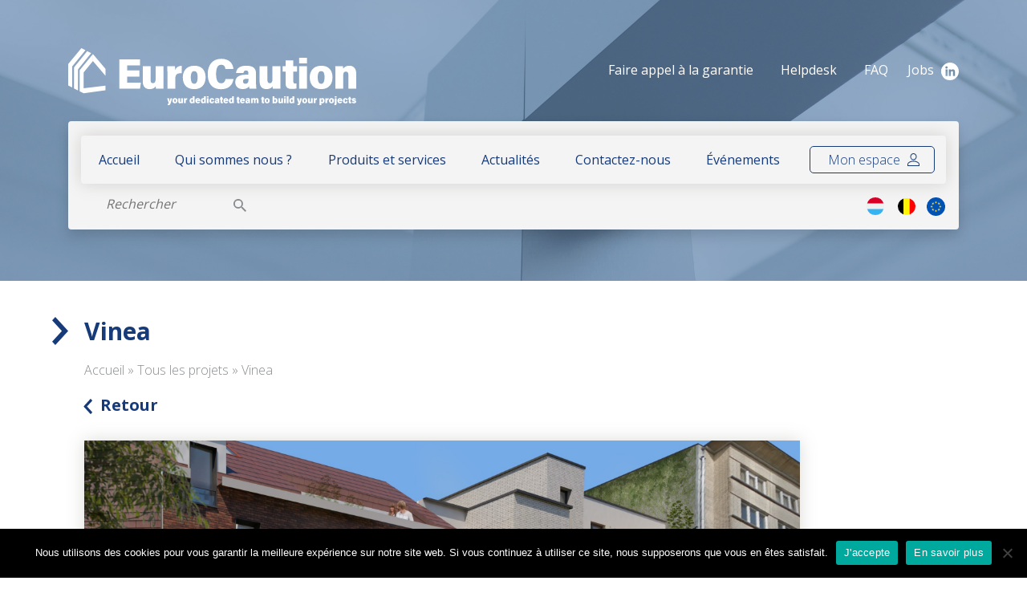

--- FILE ---
content_type: text/html; charset=UTF-8
request_url: https://eurocaution.eu/lu/projets/vinea/
body_size: 23363
content:
<!DOCTYPE html>
<html class="no-js" lang="fr-LU">

<head>
    <meta charset="UTF-8">
    <meta name="viewport" content="width=device-width, minimum-scale=1.0, maximum-scale=1.0, user-scalable=no, shrink-to-fit=no">
    <meta http-equiv="X-UA-Compatible" content="IE=edge">
    <meta name="language" content="French">
    <link rel="profile" href="https://gmpg.org/xfn/11">
    <title>  Vinea</title>
    <meta name='robots' content='max-image-preview:large' />
	<style>img:is([sizes="auto" i], [sizes^="auto," i]) { contain-intrinsic-size: 3000px 1500px }</style>
	
<!-- Google Tag Manager for WordPress by gtm4wp.com -->
<script data-cfasync="false" data-pagespeed-no-defer>
	var gtm4wp_datalayer_name = "dataLayer";
	var dataLayer = dataLayer || [];
</script>
<!-- End Google Tag Manager for WordPress by gtm4wp.com --><link rel='dns-prefetch' href='//cdn.jsdelivr.net' />
<link rel='dns-prefetch' href='//maps.googleapis.com' />
<link rel='dns-prefetch' href='//fonts.googleapis.com' />
<script type="text/javascript">
/* <![CDATA[ */
window._wpemojiSettings = {"baseUrl":"https:\/\/s.w.org\/images\/core\/emoji\/16.0.1\/72x72\/","ext":".png","svgUrl":"https:\/\/s.w.org\/images\/core\/emoji\/16.0.1\/svg\/","svgExt":".svg","source":{"concatemoji":"https:\/\/eurocaution.eu\/wp-includes\/js\/wp-emoji-release.min.js?ver=6.8.3"}};
/*! This file is auto-generated */
!function(s,n){var o,i,e;function c(e){try{var t={supportTests:e,timestamp:(new Date).valueOf()};sessionStorage.setItem(o,JSON.stringify(t))}catch(e){}}function p(e,t,n){e.clearRect(0,0,e.canvas.width,e.canvas.height),e.fillText(t,0,0);var t=new Uint32Array(e.getImageData(0,0,e.canvas.width,e.canvas.height).data),a=(e.clearRect(0,0,e.canvas.width,e.canvas.height),e.fillText(n,0,0),new Uint32Array(e.getImageData(0,0,e.canvas.width,e.canvas.height).data));return t.every(function(e,t){return e===a[t]})}function u(e,t){e.clearRect(0,0,e.canvas.width,e.canvas.height),e.fillText(t,0,0);for(var n=e.getImageData(16,16,1,1),a=0;a<n.data.length;a++)if(0!==n.data[a])return!1;return!0}function f(e,t,n,a){switch(t){case"flag":return n(e,"\ud83c\udff3\ufe0f\u200d\u26a7\ufe0f","\ud83c\udff3\ufe0f\u200b\u26a7\ufe0f")?!1:!n(e,"\ud83c\udde8\ud83c\uddf6","\ud83c\udde8\u200b\ud83c\uddf6")&&!n(e,"\ud83c\udff4\udb40\udc67\udb40\udc62\udb40\udc65\udb40\udc6e\udb40\udc67\udb40\udc7f","\ud83c\udff4\u200b\udb40\udc67\u200b\udb40\udc62\u200b\udb40\udc65\u200b\udb40\udc6e\u200b\udb40\udc67\u200b\udb40\udc7f");case"emoji":return!a(e,"\ud83e\udedf")}return!1}function g(e,t,n,a){var r="undefined"!=typeof WorkerGlobalScope&&self instanceof WorkerGlobalScope?new OffscreenCanvas(300,150):s.createElement("canvas"),o=r.getContext("2d",{willReadFrequently:!0}),i=(o.textBaseline="top",o.font="600 32px Arial",{});return e.forEach(function(e){i[e]=t(o,e,n,a)}),i}function t(e){var t=s.createElement("script");t.src=e,t.defer=!0,s.head.appendChild(t)}"undefined"!=typeof Promise&&(o="wpEmojiSettingsSupports",i=["flag","emoji"],n.supports={everything:!0,everythingExceptFlag:!0},e=new Promise(function(e){s.addEventListener("DOMContentLoaded",e,{once:!0})}),new Promise(function(t){var n=function(){try{var e=JSON.parse(sessionStorage.getItem(o));if("object"==typeof e&&"number"==typeof e.timestamp&&(new Date).valueOf()<e.timestamp+604800&&"object"==typeof e.supportTests)return e.supportTests}catch(e){}return null}();if(!n){if("undefined"!=typeof Worker&&"undefined"!=typeof OffscreenCanvas&&"undefined"!=typeof URL&&URL.createObjectURL&&"undefined"!=typeof Blob)try{var e="postMessage("+g.toString()+"("+[JSON.stringify(i),f.toString(),p.toString(),u.toString()].join(",")+"));",a=new Blob([e],{type:"text/javascript"}),r=new Worker(URL.createObjectURL(a),{name:"wpTestEmojiSupports"});return void(r.onmessage=function(e){c(n=e.data),r.terminate(),t(n)})}catch(e){}c(n=g(i,f,p,u))}t(n)}).then(function(e){for(var t in e)n.supports[t]=e[t],n.supports.everything=n.supports.everything&&n.supports[t],"flag"!==t&&(n.supports.everythingExceptFlag=n.supports.everythingExceptFlag&&n.supports[t]);n.supports.everythingExceptFlag=n.supports.everythingExceptFlag&&!n.supports.flag,n.DOMReady=!1,n.readyCallback=function(){n.DOMReady=!0}}).then(function(){return e}).then(function(){var e;n.supports.everything||(n.readyCallback(),(e=n.source||{}).concatemoji?t(e.concatemoji):e.wpemoji&&e.twemoji&&(t(e.twemoji),t(e.wpemoji)))}))}((window,document),window._wpemojiSettings);
/* ]]> */
</script>

<style id='wp-emoji-styles-inline-css' type='text/css'>

	img.wp-smiley, img.emoji {
		display: inline !important;
		border: none !important;
		box-shadow: none !important;
		height: 1em !important;
		width: 1em !important;
		margin: 0 0.07em !important;
		vertical-align: -0.1em !important;
		background: none !important;
		padding: 0 !important;
	}
</style>
<link rel='stylesheet' id='wp-block-library-css' href='https://eurocaution.eu/wp-includes/css/dist/block-library/style.min.css?ver=6.8.3' type='text/css' media='all' />
<style id='classic-theme-styles-inline-css' type='text/css'>
/*! This file is auto-generated */
.wp-block-button__link{color:#fff;background-color:#32373c;border-radius:9999px;box-shadow:none;text-decoration:none;padding:calc(.667em + 2px) calc(1.333em + 2px);font-size:1.125em}.wp-block-file__button{background:#32373c;color:#fff;text-decoration:none}
</style>
<style id='global-styles-inline-css' type='text/css'>
:root{--wp--preset--aspect-ratio--square: 1;--wp--preset--aspect-ratio--4-3: 4/3;--wp--preset--aspect-ratio--3-4: 3/4;--wp--preset--aspect-ratio--3-2: 3/2;--wp--preset--aspect-ratio--2-3: 2/3;--wp--preset--aspect-ratio--16-9: 16/9;--wp--preset--aspect-ratio--9-16: 9/16;--wp--preset--color--black: #000000;--wp--preset--color--cyan-bluish-gray: #abb8c3;--wp--preset--color--white: #ffffff;--wp--preset--color--pale-pink: #f78da7;--wp--preset--color--vivid-red: #cf2e2e;--wp--preset--color--luminous-vivid-orange: #ff6900;--wp--preset--color--luminous-vivid-amber: #fcb900;--wp--preset--color--light-green-cyan: #7bdcb5;--wp--preset--color--vivid-green-cyan: #00d084;--wp--preset--color--pale-cyan-blue: #8ed1fc;--wp--preset--color--vivid-cyan-blue: #0693e3;--wp--preset--color--vivid-purple: #9b51e0;--wp--preset--gradient--vivid-cyan-blue-to-vivid-purple: linear-gradient(135deg,rgba(6,147,227,1) 0%,rgb(155,81,224) 100%);--wp--preset--gradient--light-green-cyan-to-vivid-green-cyan: linear-gradient(135deg,rgb(122,220,180) 0%,rgb(0,208,130) 100%);--wp--preset--gradient--luminous-vivid-amber-to-luminous-vivid-orange: linear-gradient(135deg,rgba(252,185,0,1) 0%,rgba(255,105,0,1) 100%);--wp--preset--gradient--luminous-vivid-orange-to-vivid-red: linear-gradient(135deg,rgba(255,105,0,1) 0%,rgb(207,46,46) 100%);--wp--preset--gradient--very-light-gray-to-cyan-bluish-gray: linear-gradient(135deg,rgb(238,238,238) 0%,rgb(169,184,195) 100%);--wp--preset--gradient--cool-to-warm-spectrum: linear-gradient(135deg,rgb(74,234,220) 0%,rgb(151,120,209) 20%,rgb(207,42,186) 40%,rgb(238,44,130) 60%,rgb(251,105,98) 80%,rgb(254,248,76) 100%);--wp--preset--gradient--blush-light-purple: linear-gradient(135deg,rgb(255,206,236) 0%,rgb(152,150,240) 100%);--wp--preset--gradient--blush-bordeaux: linear-gradient(135deg,rgb(254,205,165) 0%,rgb(254,45,45) 50%,rgb(107,0,62) 100%);--wp--preset--gradient--luminous-dusk: linear-gradient(135deg,rgb(255,203,112) 0%,rgb(199,81,192) 50%,rgb(65,88,208) 100%);--wp--preset--gradient--pale-ocean: linear-gradient(135deg,rgb(255,245,203) 0%,rgb(182,227,212) 50%,rgb(51,167,181) 100%);--wp--preset--gradient--electric-grass: linear-gradient(135deg,rgb(202,248,128) 0%,rgb(113,206,126) 100%);--wp--preset--gradient--midnight: linear-gradient(135deg,rgb(2,3,129) 0%,rgb(40,116,252) 100%);--wp--preset--font-size--small: 13px;--wp--preset--font-size--medium: 20px;--wp--preset--font-size--large: 36px;--wp--preset--font-size--x-large: 42px;--wp--preset--spacing--20: 0.44rem;--wp--preset--spacing--30: 0.67rem;--wp--preset--spacing--40: 1rem;--wp--preset--spacing--50: 1.5rem;--wp--preset--spacing--60: 2.25rem;--wp--preset--spacing--70: 3.38rem;--wp--preset--spacing--80: 5.06rem;--wp--preset--shadow--natural: 6px 6px 9px rgba(0, 0, 0, 0.2);--wp--preset--shadow--deep: 12px 12px 50px rgba(0, 0, 0, 0.4);--wp--preset--shadow--sharp: 6px 6px 0px rgba(0, 0, 0, 0.2);--wp--preset--shadow--outlined: 6px 6px 0px -3px rgba(255, 255, 255, 1), 6px 6px rgba(0, 0, 0, 1);--wp--preset--shadow--crisp: 6px 6px 0px rgba(0, 0, 0, 1);}:where(.is-layout-flex){gap: 0.5em;}:where(.is-layout-grid){gap: 0.5em;}body .is-layout-flex{display: flex;}.is-layout-flex{flex-wrap: wrap;align-items: center;}.is-layout-flex > :is(*, div){margin: 0;}body .is-layout-grid{display: grid;}.is-layout-grid > :is(*, div){margin: 0;}:where(.wp-block-columns.is-layout-flex){gap: 2em;}:where(.wp-block-columns.is-layout-grid){gap: 2em;}:where(.wp-block-post-template.is-layout-flex){gap: 1.25em;}:where(.wp-block-post-template.is-layout-grid){gap: 1.25em;}.has-black-color{color: var(--wp--preset--color--black) !important;}.has-cyan-bluish-gray-color{color: var(--wp--preset--color--cyan-bluish-gray) !important;}.has-white-color{color: var(--wp--preset--color--white) !important;}.has-pale-pink-color{color: var(--wp--preset--color--pale-pink) !important;}.has-vivid-red-color{color: var(--wp--preset--color--vivid-red) !important;}.has-luminous-vivid-orange-color{color: var(--wp--preset--color--luminous-vivid-orange) !important;}.has-luminous-vivid-amber-color{color: var(--wp--preset--color--luminous-vivid-amber) !important;}.has-light-green-cyan-color{color: var(--wp--preset--color--light-green-cyan) !important;}.has-vivid-green-cyan-color{color: var(--wp--preset--color--vivid-green-cyan) !important;}.has-pale-cyan-blue-color{color: var(--wp--preset--color--pale-cyan-blue) !important;}.has-vivid-cyan-blue-color{color: var(--wp--preset--color--vivid-cyan-blue) !important;}.has-vivid-purple-color{color: var(--wp--preset--color--vivid-purple) !important;}.has-black-background-color{background-color: var(--wp--preset--color--black) !important;}.has-cyan-bluish-gray-background-color{background-color: var(--wp--preset--color--cyan-bluish-gray) !important;}.has-white-background-color{background-color: var(--wp--preset--color--white) !important;}.has-pale-pink-background-color{background-color: var(--wp--preset--color--pale-pink) !important;}.has-vivid-red-background-color{background-color: var(--wp--preset--color--vivid-red) !important;}.has-luminous-vivid-orange-background-color{background-color: var(--wp--preset--color--luminous-vivid-orange) !important;}.has-luminous-vivid-amber-background-color{background-color: var(--wp--preset--color--luminous-vivid-amber) !important;}.has-light-green-cyan-background-color{background-color: var(--wp--preset--color--light-green-cyan) !important;}.has-vivid-green-cyan-background-color{background-color: var(--wp--preset--color--vivid-green-cyan) !important;}.has-pale-cyan-blue-background-color{background-color: var(--wp--preset--color--pale-cyan-blue) !important;}.has-vivid-cyan-blue-background-color{background-color: var(--wp--preset--color--vivid-cyan-blue) !important;}.has-vivid-purple-background-color{background-color: var(--wp--preset--color--vivid-purple) !important;}.has-black-border-color{border-color: var(--wp--preset--color--black) !important;}.has-cyan-bluish-gray-border-color{border-color: var(--wp--preset--color--cyan-bluish-gray) !important;}.has-white-border-color{border-color: var(--wp--preset--color--white) !important;}.has-pale-pink-border-color{border-color: var(--wp--preset--color--pale-pink) !important;}.has-vivid-red-border-color{border-color: var(--wp--preset--color--vivid-red) !important;}.has-luminous-vivid-orange-border-color{border-color: var(--wp--preset--color--luminous-vivid-orange) !important;}.has-luminous-vivid-amber-border-color{border-color: var(--wp--preset--color--luminous-vivid-amber) !important;}.has-light-green-cyan-border-color{border-color: var(--wp--preset--color--light-green-cyan) !important;}.has-vivid-green-cyan-border-color{border-color: var(--wp--preset--color--vivid-green-cyan) !important;}.has-pale-cyan-blue-border-color{border-color: var(--wp--preset--color--pale-cyan-blue) !important;}.has-vivid-cyan-blue-border-color{border-color: var(--wp--preset--color--vivid-cyan-blue) !important;}.has-vivid-purple-border-color{border-color: var(--wp--preset--color--vivid-purple) !important;}.has-vivid-cyan-blue-to-vivid-purple-gradient-background{background: var(--wp--preset--gradient--vivid-cyan-blue-to-vivid-purple) !important;}.has-light-green-cyan-to-vivid-green-cyan-gradient-background{background: var(--wp--preset--gradient--light-green-cyan-to-vivid-green-cyan) !important;}.has-luminous-vivid-amber-to-luminous-vivid-orange-gradient-background{background: var(--wp--preset--gradient--luminous-vivid-amber-to-luminous-vivid-orange) !important;}.has-luminous-vivid-orange-to-vivid-red-gradient-background{background: var(--wp--preset--gradient--luminous-vivid-orange-to-vivid-red) !important;}.has-very-light-gray-to-cyan-bluish-gray-gradient-background{background: var(--wp--preset--gradient--very-light-gray-to-cyan-bluish-gray) !important;}.has-cool-to-warm-spectrum-gradient-background{background: var(--wp--preset--gradient--cool-to-warm-spectrum) !important;}.has-blush-light-purple-gradient-background{background: var(--wp--preset--gradient--blush-light-purple) !important;}.has-blush-bordeaux-gradient-background{background: var(--wp--preset--gradient--blush-bordeaux) !important;}.has-luminous-dusk-gradient-background{background: var(--wp--preset--gradient--luminous-dusk) !important;}.has-pale-ocean-gradient-background{background: var(--wp--preset--gradient--pale-ocean) !important;}.has-electric-grass-gradient-background{background: var(--wp--preset--gradient--electric-grass) !important;}.has-midnight-gradient-background{background: var(--wp--preset--gradient--midnight) !important;}.has-small-font-size{font-size: var(--wp--preset--font-size--small) !important;}.has-medium-font-size{font-size: var(--wp--preset--font-size--medium) !important;}.has-large-font-size{font-size: var(--wp--preset--font-size--large) !important;}.has-x-large-font-size{font-size: var(--wp--preset--font-size--x-large) !important;}
:where(.wp-block-post-template.is-layout-flex){gap: 1.25em;}:where(.wp-block-post-template.is-layout-grid){gap: 1.25em;}
:where(.wp-block-columns.is-layout-flex){gap: 2em;}:where(.wp-block-columns.is-layout-grid){gap: 2em;}
:root :where(.wp-block-pullquote){font-size: 1.5em;line-height: 1.6;}
</style>
<link rel='stylesheet' id='contact-form-7-css' href='https://eurocaution.eu/wp-content/plugins/contact-form-7/includes/css/styles.css?ver=6.1.4' type='text/css' media='all' />
<link rel='stylesheet' id='cookie-notice-front-css' href='https://eurocaution.eu/wp-content/plugins/cookie-notice/css/front.min.css?ver=2.5.11' type='text/css' media='all' />
<link rel='stylesheet' id='pressapps-login-access-css' href='https://eurocaution.eu/wp-content/plugins/pressapps-login-access/public/css/pressapps-login-access-public.css?ver=1.0.0' type='text/css' media='all' />
<style id='pressapps-login-access-inline-css' type='text/css'>
#palo-modal-wrapper { background-color: #03A9F4; } .palo-modal-form label, .palo-modal-form > form > p, .palo-modal-form #reg_passmail, .palo-modal-form div.updated, .palo-modal-form .message, .palo-modal-form div.error, .palo-modal-close, .palo-modal-close:hover, .palo-modal-form .palo-terms-condition a, .palo-modal-form .palo-terms-condition a:hover, .palo-modal-form .palo-form-title, .palo-form-links, .palo-form-links a, .palo-form-links a:hover { color: #ffffff; } #palo-modal-wrapper #wp-submit { color: #ffffff; background: #03A9F4; } #palo-modal-wrapper.palo-class-modal .palo-main-method-form { background-color: #455A64}.palo-modal-form input[type=text], .palo-modal-form input[type=email], .palo-modal-form input[type=password], .palo-modal-form input[type=submit], .palo-modal-form textarea, .palo-modal-form .palo_select { border-radius: 2px; } .palo-embed-form #wp-submit { color: #ffffff; background: #03A9F4; border: solid #03A9F4 1px; } .palo-embed-form #wp-submit:hover { background: #181818; border: solid #181818 1px; } .palo-embed-form input[type=text], .palo-embed-form input[type=email], .palo-embed-form input[type=password], .palo-embed-form input[type=submit], .palo-embed-form textarea, .palo-embed-form .palo_select { border-radius: 2px; } .palo-embed-form input[type=text]:focus, .palo-embed-form input[type=email]:focus, .palo-embed-form input[type=password]:focus, .palo-embed-form textarea:focus, .palo-embed-form .palo_select:focus { border-color: #03A9F4; } .palo-embed-form input[type=text], .palo-embed-form input[type=email], .palo-embed-form input[type=password] { border-width: 1px; border-color: #181818; } .palo-embed-form textarea, .palo_select { border-color: #181818; border-width: 1px; } .palo-embed-form input:focus { border-width: 1px; border-color: #181818; }
</style>
<link rel='stylesheet' id='theme-css-css' href='https://eurocaution.eu/wp-content/themes/eurocaution/dist/css/css.css?v=3&#038;ver=1.0' type='text/css' media='all' />
<link rel='stylesheet' id='Google-font-css' href='https://fonts.googleapis.com/css2?family=Open+Sans%3Awght%40300%3B400%3B600%3B700%3B800&#038;display=swap&#038;ver=1.0' type='text/css' media='all' />
<script type="text/javascript" id="cookie-notice-front-js-before">
/* <![CDATA[ */
var cnArgs = {"ajaxUrl":"https:\/\/eurocaution.eu\/wp-admin\/admin-ajax.php","nonce":"7c188d0d5d","hideEffect":"fade","position":"bottom","onScroll":false,"onScrollOffset":100,"onClick":false,"cookieName":"cookie_notice_accepted","cookieTime":2592000,"cookieTimeRejected":2592000,"globalCookie":false,"redirection":false,"cache":true,"revokeCookies":false,"revokeCookiesOpt":"automatic"};
/* ]]> */
</script>
<script type="text/javascript" src="https://eurocaution.eu/wp-content/plugins/cookie-notice/js/front.min.js?ver=2.5.11" id="cookie-notice-front-js"></script>
<script type="text/javascript" src="https://eurocaution.eu/wp-includes/js/jquery/jquery.min.js?ver=3.7.1" id="jquery-core-js"></script>
<script type="text/javascript" src="https://eurocaution.eu/wp-includes/js/jquery/jquery-migrate.min.js?ver=3.4.1" id="jquery-migrate-js"></script>
<script type="text/javascript" src="https://maps.googleapis.com/maps/api/js?key=AIzaSyAXwIGJLALwSGeQQI_Tg5nrJBlsHqge2gk&amp;ver=1.1" id="Google-map-js"></script>
<script type="text/javascript" id="appJS-js-extra">
/* <![CDATA[ */
var app = {"ajaxurl":"https:\/\/eurocaution.eu\/wp-admin\/admin-ajax.php"};
/* ]]> */
</script>
<script type="text/javascript" src="https://eurocaution.eu/wp-content/themes/eurocaution/dist/js/app.js?ver=1.1" id="appJS-js"></script>
<link rel="https://api.w.org/" href="https://eurocaution.eu/lu/wp-json/" /><link rel="EditURI" type="application/rsd+xml" title="RSD" href="https://eurocaution.eu/xmlrpc.php?rsd" />
<meta name="generator" content="WordPress 6.8.3" />
<link rel="canonical" href="https://eurocaution.eu/lu/projets/vinea/" />
<link rel='shortlink' href='https://eurocaution.eu/lu/?p=1094' />
<link rel="alternate" title="oEmbed (JSON)" type="application/json+oembed" href="https://eurocaution.eu/lu/wp-json/oembed/1.0/embed?url=https%3A%2F%2Feurocaution.eu%2Flu%2Fprojets%2Fvinea%2F" />
<link rel="alternate" title="oEmbed (XML)" type="text/xml+oembed" href="https://eurocaution.eu/lu/wp-json/oembed/1.0/embed?url=https%3A%2F%2Feurocaution.eu%2Flu%2Fprojets%2Fvinea%2F&#038;format=xml" />
<meta name="generator" content="qTranslate-XT 3.13.0" />
<link hreflang="x-default" href="https://eurocaution.eu/lu/projets/vinea/" rel="alternate" />
<link hreflang="lu" href="https://eurocaution.eu/lu/projets/vinea/" rel="alternate" />
<link hreflang="de" href="https://eurocaution.eu/de/projets/vinea/" rel="alternate" />
<link hreflang="fr" href="https://eurocaution.eu/fr/projets/vinea/" rel="alternate" />
<link hreflang="nl" href="https://eurocaution.eu/nl/projets/vinea/" rel="alternate" />
<link hreflang="en" href="https://eurocaution.eu/en/projets/vinea/" rel="alternate" />

<!-- Google Tag Manager for WordPress by gtm4wp.com -->
<!-- GTM Container placement set to footer -->
<script data-cfasync="false" data-pagespeed-no-defer type="text/javascript">
	var dataLayer_content = {"pagePostType":"projets","pagePostType2":"single-projets","pagePostAuthor":"Nicolas Cocquyt"};
	dataLayer.push( dataLayer_content );
</script>
<script data-cfasync="false" data-pagespeed-no-defer type="text/javascript">
(function(w,d,s,l,i){w[l]=w[l]||[];w[l].push({'gtm.start':
new Date().getTime(),event:'gtm.js'});var f=d.getElementsByTagName(s)[0],
j=d.createElement(s),dl=l!='dataLayer'?'&l='+l:'';j.async=true;j.src=
'//www.googletagmanager.com/gtm.js?id='+i+dl;f.parentNode.insertBefore(j,f);
})(window,document,'script','dataLayer','GTM-K6DVF9X');
</script>
<!-- End Google Tag Manager for WordPress by gtm4wp.com --><link rel="icon" href="https://eurocaution.eu/wp-content/uploads/2021/10/cropped-favicon_eurocation-32x32.png" sizes="32x32" />
<link rel="icon" href="https://eurocaution.eu/wp-content/uploads/2021/10/cropped-favicon_eurocation-192x192.png" sizes="192x192" />
<link rel="apple-touch-icon" href="https://eurocaution.eu/wp-content/uploads/2021/10/cropped-favicon_eurocation-180x180.png" />
<meta name="msapplication-TileImage" content="https://eurocaution.eu/wp-content/uploads/2021/10/cropped-favicon_eurocation-270x270.png" />
</head>

<style>
    #mpdf_admin {display:none !important;}
</style>

<body class="wp-singular projets-template-default single single-projets postid-1094 wp-theme-eurocaution cookies-not-set lu"> 
    <header>
        <div class="opener">
            <div class="container">
                <!-- Top nav -->
                <div class="navbar_top">
                    <a href="/" class="logo-nav"> 
                        <svg id="logo-nav-svg" xmlns="http://www.w3.org/2000/svg" width="359.498" height="71.251" viewBox="0 0 359.498 71.251">
                            <g id="Groupe_6" data-name="Groupe 6" transform="translate(-191.553 -169.034)">
                                <g id="Groupe_4" data-name="Groupe 4" transform="translate(191.553 169.034)">
                                <g id="Groupe_1" data-name="Groupe 1" transform="translate(123.458 60.265)">
                                    <path id="Tracé_1" data-name="Tracé 1" d="M713.1,432.357a41.958,41.958,0,0,1,.906,4.468h.048c.143-.87.572-2.9.918-4.468h2.157l-1.871,6.029c-.7,2.252-1.358,2.609-2.848,2.609a7.711,7.711,0,0,1-.882-.071v-1.6a4.853,4.853,0,0,0,.536.036.747.747,0,0,0,.8-.548l-2.1-6.458Z" transform="translate(-710.767 -430.01)" fill="#919292"/>
                                    <path id="Tracé_2" data-name="Tracé 2" d="M745.007,434.986c0,1.763-.858,3.336-3.193,3.336s-3.134-1.62-3.134-3.3A3.006,3.006,0,0,1,741.9,431.8,2.907,2.907,0,0,1,745.007,434.986Zm-4.1.012c0,1.287.31,1.835.965,1.835.608,0,.917-.56.917-1.823,0-1.2-.286-1.692-.953-1.692C741.23,433.318,740.908,433.831,740.908,435Z" transform="translate(-732.043 -429.589)" fill="#919292"/>
                                    <path id="Tracé_3" data-name="Tracé 3" d="M775.218,436.682c0,1.013,0,1.6.011,1.931h-2.121a5.235,5.235,0,0,1-.06-.667,1.809,1.809,0,0,1-1.692.786c-1.3,0-1.906-.786-1.906-2.169v-4.206h2.169v3.872c0,.536.179.858.655.858.5,0,.751-.322.751-1.144v-3.586h2.193Z" transform="translate(-755.497 -430.01)" fill="#919292"/>
                                    <path id="Tracé_4" data-name="Tracé 4" d="M799.143,434.146c0-1.06,0-1.752-.024-2.133h2.121a10.493,10.493,0,0,1,.048,1.12,1.8,1.8,0,0,1,1.823-1.227v2.061c-1.323-.024-1.787.346-1.787,1.656v2.645h-2.18Z" transform="translate(-778.111 -429.666)" fill="#919292"/>
                                    <path id="Tracé_5" data-name="Tracé 5" d="M834.957,422.485v6.756c0,.846.012,1.5.023,1.847H832.86a4.8,4.8,0,0,1-.06-.632,1.776,1.776,0,0,1-1.692.763c-1.609,0-2.323-1.441-2.323-3.229,0-1.93.977-3.289,2.645-3.289.763,0,1.192.239,1.346.5v-2.717Zm-3.015,7.161c.774,0,.929-.536.929-1.739s-.143-1.633-.894-1.633c-.6,0-.977.489-.977,1.62C831,429.05,831.263,429.646,831.942,429.646Z" transform="translate(-800.723 -422.485)" fill="#919292"/>
                                    <path id="Tracé_6" data-name="Tracé 6" d="M861.308,435.511c0,.715.226,1.311.905,1.311a.748.748,0,0,0,.81-.608h2.085a2.7,2.7,0,0,1-2.943,2.1c-2.24,0-3.062-1.466-3.062-3.241a2.963,2.963,0,0,1,3.122-3.265c2.276,0,2.967,1.561,2.967,3.193,0,.06-.012.453-.024.512Zm1.715-1.2c-.012-.584-.19-1.072-.834-1.072-.667,0-.846.524-.87,1.072Z" transform="translate(-823.832 -429.589)" fill="#919292"/>
                                    <path id="Tracé_7" data-name="Tracé 7" d="M894.091,422.485v6.756c0,.846.012,1.5.024,1.847h-2.121a4.757,4.757,0,0,1-.06-.632,1.776,1.776,0,0,1-1.692.763c-1.609,0-2.323-1.441-2.323-3.229,0-1.93.977-3.289,2.645-3.289.763,0,1.191.239,1.346.5v-2.717Zm-3.015,7.161c.774,0,.929-.536.929-1.739s-.143-1.633-.894-1.633c-.6,0-.977.489-.977,1.62C890.135,429.05,890.4,429.646,891.076,429.646Z" transform="translate(-845.796 -422.485)" fill="#919292"/>
                                    <path id="Tracé_8" data-name="Tracé 8" d="M919.49,424.058v-1.573h2.18v1.573Zm0,.774h2.18v6.255h-2.18Z" transform="translate(-869.86 -422.485)" fill="#919292"/>
                                    <path id="Tracé_9" data-name="Tracé 9" d="M938.792,435.916a2.588,2.588,0,0,1-2.931,2.4c-2.18,0-2.991-1.311-2.991-3.217,0-2.121,1.2-3.289,3.1-3.289,2.276,0,2.8,1.525,2.824,2.443h-2.121c-.024-.536-.191-.977-.715-.977-.608,0-.846.548-.846,1.763,0,1.37.286,1.835.822,1.835s.667-.417.763-.953Z" transform="translate(-880.058 -429.589)" fill="#919292"/>
                                    <path id="Tracé_10" data-name="Tracé 10" d="M966.338,436.392a14.148,14.148,0,0,0,.095,1.8h-1.906a3.029,3.029,0,0,1-.108-.667,2.015,2.015,0,0,1-1.763.787,1.86,1.86,0,0,1-2.073-1.93c0-1.1.691-2.085,2.955-2.085h.679v-.441c0-.441-.143-.715-.643-.715-.548,0-.667.3-.715.7h-2.049c.059-1,.691-2.038,2.812-2.038,1.859,0,2.717.679,2.717,2.145Zm-2.085-.953H963.7c-.8,0-.977.37-.977.739a.605.605,0,0,0,.679.643c.714,0,.846-.489.846-1.227Z" transform="translate(-901.182 -429.589)" fill="#919292"/>
                                    <path id="Tracé_11" data-name="Tracé 11" d="M987.494,427.2h.822v-1.609h2.157V427.2h1.013v1.537h-1.013v2.74c0,.393.1.548.572.548a1.524,1.524,0,0,0,.31-.024V433.4a4.646,4.646,0,0,1-1.215.143c-1.43,0-1.823-.536-1.823-1.763v-3.038h-.822Z" transform="translate(-921.694 -424.853)" fill="#919292"/>
                                    <path id="Tracé_12" data-name="Tracé 12" d="M1008.24,435.511c0,.715.226,1.311.906,1.311a.749.749,0,0,0,.81-.608h2.085a2.7,2.7,0,0,1-2.943,2.1c-2.24,0-3.062-1.466-3.062-3.241a2.962,2.962,0,0,1,3.122-3.265c2.276,0,2.967,1.561,2.967,3.193,0,.06-.012.453-.024.512Zm1.716-1.2c-.012-.584-.191-1.072-.834-1.072-.667,0-.846.524-.87,1.072Z" transform="translate(-935.827 -429.589)" fill="#919292"/>
                                    <path id="Tracé_13" data-name="Tracé 13" d="M1041.022,422.485v6.756c0,.846.012,1.5.024,1.847h-2.121a4.716,4.716,0,0,1-.06-.632,1.776,1.776,0,0,1-1.692.763c-1.609,0-2.323-1.441-2.323-3.229,0-1.93.977-3.289,2.645-3.289.763,0,1.192.239,1.346.5v-2.717Zm-3.015,7.161c.774,0,.929-.536.929-1.739s-.143-1.633-.894-1.633c-.6,0-.977.489-.977,1.62C1037.066,429.05,1037.328,429.646,1038.007,429.646Z" transform="translate(-957.79 -422.485)" fill="#919292"/>
                                    <path id="Tracé_14" data-name="Tracé 14" d="M1074.741,427.2h.822v-1.609h2.157V427.2h1.013v1.537h-1.013v2.74c0,.393.1.548.572.548a1.524,1.524,0,0,0,.31-.024V433.4a4.646,4.646,0,0,1-1.215.143c-1.43,0-1.823-.536-1.823-1.763v-3.038h-.822Z" transform="translate(-988.195 -424.853)" fill="#919292"/>
                                    <path id="Tracé_15" data-name="Tracé 15" d="M1095.487,435.511c0,.715.226,1.311.906,1.311a.749.749,0,0,0,.81-.608h2.085a2.705,2.705,0,0,1-2.943,2.1c-2.24,0-3.062-1.466-3.062-3.241a2.962,2.962,0,0,1,3.122-3.265c2.276,0,2.967,1.561,2.967,3.193,0,.06-.012.453-.024.512Zm1.716-1.2c-.012-.584-.191-1.072-.834-1.072-.667,0-.846.524-.87,1.072Z" transform="translate(-1002.329 -429.589)" fill="#919292"/>
                                    <path id="Tracé_16" data-name="Tracé 16" d="M1127.352,436.392a14.146,14.146,0,0,0,.1,1.8h-1.906a3.029,3.029,0,0,1-.107-.667,2.016,2.016,0,0,1-1.763.787,1.86,1.86,0,0,1-2.073-1.93c0-1.1.691-2.085,2.955-2.085h.679v-.441c0-.441-.143-.715-.643-.715-.548,0-.667.3-.715.7h-2.049c.06-1,.691-2.038,2.812-2.038,1.859,0,2.717.679,2.717,2.145Zm-2.085-.953h-.548c-.8,0-.977.37-.977.739a.605.605,0,0,0,.679.643c.715,0,.846-.489.846-1.227Z" transform="translate(-1023.91 -429.589)" fill="#919292"/>
                                    <path id="Tracé_17" data-name="Tracé 17" d="M1151.288,433.89c0-1.346-.012-1.668-.024-1.954h2.121a6.224,6.224,0,0,1,.048.667,1.991,1.991,0,0,1,1.716-.8,1.523,1.523,0,0,1,1.525.882,2.178,2.178,0,0,1,1.859-.882c1.156,0,2,.715,2,2.24v4.147h-2.145v-3.908c0-.441-.143-.834-.643-.834-.536,0-.751.381-.751,1.108v3.634h-2.145V434.26c0-.453-.2-.8-.656-.8-.512,0-.751.3-.751,1.18v3.551h-2.156Z" transform="translate(-1046.523 -429.589)" fill="#919292"/>
                                    <path id="Tracé_18" data-name="Tracé 18" d="M1204.084,427.2h.822v-1.609h2.157V427.2h1.013v1.537h-1.013v2.74c0,.393.1.548.572.548a1.523,1.523,0,0,0,.31-.024V433.4a4.646,4.646,0,0,1-1.215.143c-1.43,0-1.823-.536-1.823-1.763v-3.038h-.822Z" transform="translate(-1086.783 -424.853)" fill="#919292"/>
                                    <path id="Tracé_19" data-name="Tracé 19" d="M1228.952,434.986c0,1.763-.858,3.336-3.193,3.336s-3.134-1.62-3.134-3.3a3.006,3.006,0,0,1,3.217-3.217A2.908,2.908,0,0,1,1228.952,434.986Zm-4.1.012c0,1.287.31,1.835.965,1.835.608,0,.918-.56.918-1.823,0-1.2-.286-1.692-.953-1.692C1225.175,433.318,1224.853,433.831,1224.853,435Z" transform="translate(-1100.916 -429.589)" fill="#919292"/>
                                    <path id="Tracé_20" data-name="Tracé 20" d="M1264.294,422.485h2.18v2.9a1.883,1.883,0,0,1,1.609-.679c1.549,0,2.383,1.287,2.383,3.062,0,2.026-.893,3.444-2.621,3.444a1.517,1.517,0,0,1-1.418-.62c-.012.155-.023.322-.048.5h-2.109c.012-.429.024-1.263.024-1.776Zm3.014,3.8c-.739,0-.929.524-.929,1.668s.226,1.7.918,1.7c.655,0,.953-.6.953-1.787C1268.249,426.81,1267.975,426.286,1267.308,426.286Z" transform="translate(-1132.658 -422.485)" fill="#919292"/>
                                    <path id="Tracé_21" data-name="Tracé 21" d="M1300.2,436.682c0,1.013,0,1.6.012,1.931H1298.1a5.28,5.28,0,0,1-.06-.667,1.808,1.808,0,0,1-1.692.786c-1.3,0-1.906-.786-1.906-2.169v-4.206h2.168v3.872c0,.536.179.858.655.858.5,0,.751-.322.751-1.144v-3.586h2.192Z" transform="translate(-1155.653 -430.01)" fill="#919292"/>
                                    <path id="Tracé_22" data-name="Tracé 22" d="M1324.206,424.058v-1.573h2.18v1.573Zm0,.774h2.18v6.255h-2.18Z" transform="translate(-1178.343 -422.485)" fill="#919292"/>
                                    <path id="Tracé_23" data-name="Tracé 23" d="M1338.838,431.088v-8.6h2.18v8.6Z" transform="translate(-1189.496 -422.485)" fill="#919292"/>
                                    <path id="Tracé_24" data-name="Tracé 24" d="M1358.291,422.485v6.756c0,.846.012,1.5.023,1.847h-2.121a4.779,4.779,0,0,1-.06-.632,1.776,1.776,0,0,1-1.692.763c-1.609,0-2.323-1.441-2.323-3.229,0-1.93.977-3.289,2.645-3.289.762,0,1.191.239,1.346.5v-2.717Zm-3.015,7.161c.775,0,.929-.536.929-1.739s-.143-1.633-.894-1.633c-.6,0-.977.489-.977,1.62C1354.335,429.05,1354.6,429.646,1355.276,429.646Z" transform="translate(-1199.619 -422.485)" fill="#919292"/>
                                    <path id="Tracé_25" data-name="Tracé 25" d="M1394.044,432.357a41.885,41.885,0,0,1,.906,4.468H1395c.143-.87.572-2.9.917-4.468h2.157l-1.871,6.029c-.7,2.252-1.358,2.609-2.847,2.609a7.7,7.7,0,0,1-.882-.071v-1.6a4.856,4.856,0,0,0,.536.036.747.747,0,0,0,.8-.548l-2.1-6.458Z" transform="translate(-1229.795 -430.01)" fill="#919292"/>
                                    <path id="Tracé_26" data-name="Tracé 26" d="M1425.949,434.986c0,1.763-.857,3.336-3.193,3.336s-3.134-1.62-3.134-3.3a3.006,3.006,0,0,1,3.217-3.217A2.907,2.907,0,0,1,1425.949,434.986Zm-4.1.012c0,1.287.31,1.835.965,1.835.608,0,.918-.56.918-1.823,0-1.2-.286-1.692-.953-1.692C1422.173,433.318,1421.851,433.831,1421.851,435Z" transform="translate(-1251.072 -429.589)" fill="#919292"/>
                                    <path id="Tracé_27" data-name="Tracé 27" d="M1456.16,436.682c0,1.013,0,1.6.012,1.931h-2.121a5.329,5.329,0,0,1-.059-.667,1.808,1.808,0,0,1-1.692.786c-1.3,0-1.906-.786-1.906-2.169v-4.206h2.168v3.872c0,.536.179.858.655.858.5,0,.751-.322.751-1.144v-3.586h2.192Z" transform="translate(-1274.526 -430.01)" fill="#919292"/>
                                    <path id="Tracé_28" data-name="Tracé 28" d="M1480.085,434.146c0-1.06,0-1.752-.024-2.133h2.121a10.526,10.526,0,0,1,.048,1.12,1.8,1.8,0,0,1,1.823-1.227v2.061c-1.322-.024-1.787.346-1.787,1.656v2.645h-2.18Z" transform="translate(-1297.139 -429.666)" fill="#919292"/>
                                    <path id="Tracé_29" data-name="Tracé 29" d="M1511.042,440.467v-6.72c0-.834,0-1.394-.012-1.811h2.133c.011.191.036.477.048.715a1.794,1.794,0,0,1,1.692-.846c1.263,0,2.312.965,2.312,3.17s-1.239,3.336-2.609,3.336a1.553,1.553,0,0,1-1.394-.548v2.7Zm3.015-7.078c-.715,0-.929.369-.929,1.692,0,1.192.215,1.68.894,1.68.655,0,.977-.524.977-1.716C1515,433.938,1514.664,433.39,1514.056,433.39Z" transform="translate(-1320.744 -429.589)" fill="#919292"/>
                                    <path id="Tracé_30" data-name="Tracé 30" d="M1541.272,434.146c0-1.06,0-1.752-.024-2.133h2.121a10.526,10.526,0,0,1,.048,1.12,1.8,1.8,0,0,1,1.823-1.227v2.061c-1.323-.024-1.788.346-1.788,1.656v2.645h-2.18Z" transform="translate(-1343.778 -429.666)" fill="#919292"/>
                                    <path id="Tracé_31" data-name="Tracé 31" d="M1566.666,434.986c0,1.763-.858,3.336-3.193,3.336s-3.134-1.62-3.134-3.3a3.006,3.006,0,0,1,3.218-3.217A2.907,2.907,0,0,1,1566.666,434.986Zm-4.1.012c0,1.287.31,1.835.965,1.835.608,0,.917-.56.917-1.823,0-1.2-.286-1.692-.953-1.692C1562.889,433.318,1562.568,433.831,1562.568,435Z" transform="translate(-1358.328 -429.589)" fill="#919292"/>
                                    <path id="Tracé_32" data-name="Tracé 32" d="M1591.2,424.832v5.862c0,1.787-.31,2.776-2.157,2.776a4.726,4.726,0,0,1-.739-.048V431.8c.131.012.227.012.3.012.393,0,.417-.226.417-.691v-6.291Zm-2.181-.774v-1.573h2.181v1.573Z" transform="translate(-1379.644 -422.485)" fill="#919292"/>
                                    <path id="Tracé_33" data-name="Tracé 33" d="M1606.945,435.511c0,.715.227,1.311.906,1.311a.749.749,0,0,0,.81-.608h2.085a2.7,2.7,0,0,1-2.943,2.1c-2.24,0-3.062-1.466-3.062-3.241a2.962,2.962,0,0,1,3.122-3.265c2.276,0,2.967,1.561,2.967,3.193,0,.06-.012.453-.024.512Zm1.716-1.2c-.012-.584-.191-1.072-.834-1.072-.667,0-.845.524-.869,1.072Z" transform="translate(-1392.172 -429.589)" fill="#919292"/>
                                    <path id="Tracé_34" data-name="Tracé 34" d="M1639.578,435.916a2.588,2.588,0,0,1-2.931,2.4c-2.18,0-2.991-1.311-2.991-3.217,0-2.121,1.2-3.289,3.1-3.289,2.276,0,2.8,1.525,2.824,2.443h-2.121c-.024-.536-.191-.977-.715-.977-.608,0-.846.548-.846,1.763,0,1.37.286,1.835.822,1.835s.667-.417.762-.953Z" transform="translate(-1414.212 -429.589)" fill="#919292"/>
                                    <path id="Tracé_35" data-name="Tracé 35" d="M1660.716,427.2h.822v-1.609h2.157V427.2h1.013v1.537h-1.013v2.74c0,.393.1.548.572.548a1.525,1.525,0,0,0,.31-.024V433.4a4.647,4.647,0,0,1-1.216.143c-1.43,0-1.823-.536-1.823-1.763v-3.038h-.822Z" transform="translate(-1434.838 -424.853)" fill="#919292"/>
                                    <path id="Tracé_36" data-name="Tracé 36" d="M1681.448,436.214a.771.771,0,0,0,.87.691c.441,0,.679-.155.679-.465s-.31-.441-1.084-.643c-1.871-.465-2.276-1.072-2.276-2,0-.953.691-1.99,2.609-1.99s2.609.977,2.669,1.966h-1.978a.651.651,0,0,0-.739-.62c-.345,0-.548.143-.548.417s.215.381,1.132.608c1.68.429,2.276,1.025,2.276,2.073,0,1.287-1.024,2.061-2.776,2.061-1.787,0-2.7-.8-2.823-2.1Z" transform="translate(-1449.124 -429.589)" fill="#919292"/>
                                </g>
                                <g id="Groupe_2" data-name="Groupe 2" transform="translate(63.874 12.007)">
                                    <path id="Tracé_37" data-name="Tracé 37" d="M485.3,249.5H469.926v7.444h17.138l-1.125,7.605h-25.76V227.865h25.76v7.659H469.926v6.319H485.3Z" transform="translate(-460.179 -225.883)" fill="#173b79"/>
                                    <path id="Tracé_38" data-name="Tracé 38" d="M608.852,283.344c0,4.552,0,7.176.053,8.676h-9.533a23.894,23.894,0,0,1-.268-3c-1.821,2.624-4.07,3.535-7.605,3.535-5.837,0-8.569-3.535-8.569-9.747V263.9h9.747v17.406c0,2.41.8,3.856,2.946,3.856,2.249,0,3.374-1.446,3.374-5.142V263.9h9.854Z" transform="translate(-553.743 -253.352)" fill="#173b79"/>
                                    <path id="Tracé_39" data-name="Tracé 39" d="M711.869,271.943c0-4.767,0-7.873-.107-9.586H721.3a47.163,47.163,0,0,1,.214,5.034c.91-2.678,3.374-5.516,8.194-5.516v9.265c-5.945-.107-8.034,1.553-8.034,7.444v11.889h-9.8Z" transform="translate(-651.941 -251.806)" fill="#173b79"/>
                                    <path id="Tracé_40" data-name="Tracé 40" d="M821.505,275.725c0,7.926-3.856,15-14.353,15-10.551,0-14.085-7.283-14.085-14.835,0-6.213,3.267-14.46,14.46-14.46C818.238,261.425,821.505,269.083,821.505,275.725Zm-18.423.053c0,5.784,1.393,8.248,4.338,8.248,2.732,0,4.124-2.517,4.124-8.194,0-5.409-1.285-7.6-4.285-7.6C804.528,268.227,803.082,270.53,803.082,275.778Z" transform="translate(-713.913 -251.463)" fill="#173b79"/>
                                    <path id="Tracé_41" data-name="Tracé 41" d="M956.114,250.334c-1.018,7.176-5.677,12.853-15.692,12.853-12.371,0-16.5-8.676-16.5-18.959,0-10.5,5.249-19.066,16.87-19.066,11.139,0,14.835,7.069,15.156,12.693h-9.962c-.482-2.785-1.392-5.248-5.355-5.248-4.713,0-6.266,4.874-6.266,11.568,0,6.855,1.553,11.568,6.266,11.568,3.963,0,5.034-2.946,5.516-5.409Z" transform="translate(-813.657 -223.823)" fill="#173b79"/>
                                    <path id="Tracé_42" data-name="Tracé 42" d="M1094.394,282.044a63.614,63.614,0,0,0,.428,8.087h-8.569a13.526,13.526,0,0,1-.482-3c-1.66,2.356-4.338,3.535-7.926,3.535-6.427,0-9.319-4.017-9.319-8.676,0-4.927,3.106-9.372,13.282-9.372h3.053v-1.982c0-1.982-.642-3.214-2.892-3.214-2.464,0-3,1.339-3.214,3.16h-9.211c.268-4.5,3.106-9.158,12.639-9.158,8.354,0,12.211,3.053,12.211,9.64Zm-9.372-4.284h-2.463c-3.588,0-4.392,1.66-4.392,3.32a2.72,2.72,0,0,0,3.053,2.892c3.213,0,3.8-2.2,3.8-5.516Z" transform="translate(-923.874 -251.463)" fill="#173b79"/>
                                    <path id="Tracé_43" data-name="Tracé 43" d="M1222.154,283.344c0,4.552,0,7.176.053,8.676h-9.533a24.031,24.031,0,0,1-.268-3c-1.821,2.624-4.07,3.535-7.6,3.535-5.838,0-8.569-3.535-8.569-9.747V263.9h9.747v17.406c0,2.41.8,3.856,2.946,3.856,2.25,0,3.374-1.446,3.374-5.142V263.9h9.854Z" transform="translate(-1021.215 -253.352)" fill="#173b79"/>
                                    <path id="Tracé_44" data-name="Tracé 44" d="M1316.954,240.726h3.7V233.5h9.694v7.23h4.552v6.909h-4.552v12.318c0,1.767.428,2.464,2.571,2.464a6.838,6.838,0,0,0,1.392-.107v6.266a20.932,20.932,0,0,1-5.463.642c-6.427,0-8.194-2.41-8.194-7.926V247.635h-3.7Z" transform="translate(-1113.231 -230.175)" fill="#173b79"/>
                                    <path id="Tracé_45" data-name="Tracé 45" d="M1403.669,226.6v-7.069h9.8V226.6Zm0,3.481h9.8V258.2h-9.8Z" transform="translate(-1179.327 -219.531)" fill="#173b79"/>
                                    <path id="Tracé_46" data-name="Tracé 46" d="M1487.737,275.725c0,7.926-3.856,15-14.353,15-10.551,0-14.086-7.283-14.086-14.835,0-6.213,3.267-14.46,14.46-14.46C1484.47,261.425,1487.737,269.083,1487.737,275.725Zm-18.423.053c0,5.784,1.393,8.248,4.338,8.248,2.731,0,4.124-2.517,4.124-8.194,0-5.409-1.285-7.6-4.284-7.6C1470.76,268.227,1469.314,270.53,1469.314,275.778Z" transform="translate(-1221.729 -251.463)" fill="#173b79"/>
                                    <path id="Tracé_47" data-name="Tracé 47" d="M1593.42,270.851c0-5.837-.053-7.551-.107-8.837h9.586c.107.535.214,2.142.268,3.16,1.179-1.928,3.749-3.749,7.659-3.749,5.784,0,8.676,3.91,8.676,10.015v18.691h-9.8V273.1c0-2.678-.589-4.285-3.053-4.285-2.249,0-3.427,1.232-3.427,5.141v16.174h-9.8Z" transform="translate(-1323.877 -251.463)" fill="#173b79"/>
                                </g>
                                <g id="Groupe_3" data-name="Groupe 3">
                                    <path id="Tracé_48" data-name="Tracé 48" d="M242.956,352.38l.007,0v-3.666Z" transform="translate(-230.733 -305.993)" fill="none"/>
                                    <path id="Tracé_49" data-name="Tracé 49" d="M212.58,338.719l.006,0v-3.01Z" transform="translate(-207.581 -296.079)" fill="none"/>
                                    <path id="Tracé_50" data-name="Tracé 50" d="M196.553,211.674l.006-3.007v-.172h0l.031-16.544L210.3,174.982l2.771-3.349-5.047-2.6L191.6,188.958l-.049,26.719,4.988,2.569.018-.2v-6.365Z" transform="translate(-191.553 -169.034)" fill="#41b08c"/>
                                    <path id="Tracé_51" data-name="Tracé 51" d="M268.264,200.167l-.386.451-16.237,19.829-.023,14.844h0v11.474l4.966,2.564,27.256-3.831v-5.881l-27.244,3.2,0-2.058.033-17.72,11.65-14.107" transform="translate(-237.336 -192.764)" fill="#173b79"/>
                                    <path id="Tracé_52" data-name="Tracé 52" d="M226.991,227.276l.007-3.662v-.2h0l.03-15.89,13.709-17.009,2.733-3.327-5.026-2.6-16.4,20.367-.029,15.4h0v10.92L227,233.838V227.28Z" transform="translate(-214.769 -180.889)" fill="#919292"/>
                                    <path id="Tracé_53" data-name="Tracé 53" d="M242.984,348.081v-.2h0Z" transform="translate(-230.755 -305.356)" fill="#173b79"/>
                                    <path id="Tracé_54" data-name="Tracé 54" d="M212.6,335.161v-.172h0Z" transform="translate(-207.599 -295.528)" fill="#173b79"/>
                                </g>
                                </g>
                                <g id="Groupe_5" data-name="Groupe 5" transform="translate(222.458 176.437)">
                                <path id="Tracé_55" data-name="Tracé 55" d="M321.93,200.618l-.386-.451-.02,8.764,15.6,18.342v-8.647Z" transform="translate(-321.524 -200.167)" fill="#173b79"/>
                                </g>
                            </g>
                        </svg>
                    </a>
                    <div class="top-nav-right">
                        <a href="/faire-appel-a-la-garantie">
                            <span class="dk">
                                Faire appel à la garantie                            </span>
                            <span class="mob">
                                Garantie                            </span>
                        </a>
                        <a href="/helpdesk">Helpdesk</a>
                        <a href="/faq">FAQ</a>
                        <a href="/jobs-eurocaution">Jobs</a>
                        <!--<a href="https://www.facebook.com/eurocaution/" target="_blank"><svg xmlns="http://www.w3.org/2000/svg" width="22" height="21.866" viewBox="0 0 22 21.866"><path id="Icon_simple-facebook" data-name="Icon simple-facebook" d="M22,11A11,11,0,1,0,9.281,21.866V14.18H6.488V11H9.281V8.577c0-2.757,1.642-4.28,4.155-4.28a16.917,16.917,0,0,1,2.462.215V7.219H14.511a1.59,1.59,0,0,0-1.793,1.718V11H15.77l-.488,3.18H12.719v7.687A11,11,0,0,0,22,11Z" fill="#fff"/></svg></a>-->
                        <a href="https://www.linkedin.com/company/eurocaution-benelux-sa/" target="_blank"><svg xmlns="http://www.w3.org/2000/svg" width="22" height="22" viewBox="0 0 22 22"><path id="Soustraction_6" data-name="Soustraction 6" d="M11,22A11,11,0,0,1,3.222,3.221,11,11,0,1,1,11,22Zm2.529-11.385c1.308,0,1.308,1.24,1.308,2.146v3.948H17.35l0-4.454A5.109,5.109,0,0,0,16.8,9.508,2.658,2.658,0,0,0,14.335,8.4a2.663,2.663,0,0,0-2.382,1.31h-.034V8.6H9.5v8.108h2.514V12.693C12.019,11.666,12.2,10.615,13.529,10.615ZM5.408,8.6v8.108H7.926V8.6ZM6.666,4.563A1.466,1.466,0,1,0,8.125,6.021,1.46,1.46,0,0,0,6.666,4.563Z" transform="translate(0 0)" fill="#fff"/></svg></a>
                    </div>
                </div>
                <!-- End Top nav-->

                <!-- Main nav-->
                <nav class="navbar navbar-expand-lg shadow" id="main_nav" role="navigation">
                    <button class="navbar-toggler collapsed" type="button" data-toggle="collapse" data-target="#navbarResponsive" aria-controls="navbarResponsive" aria-expanded="false" aria-label="Toggle navigation">
                        <span class="icon-bar top-bar"></span>
                        <span class="icon-bar middle-bar"></span>
                        <span class="icon-bar bottom-bar"></span>
                    </button>
                    <div class="collapse navbar-collapse" id="navbarResponsive">
                        <div class="menu-main-menu-container"><ul id="nav-scroll-desktop" class="menu"><li id="menu-item-714" class="menu-item menu-item-type-post_type menu-item-object-page menu-item-home menu-item-714"><a href="https://eurocaution.eu/lu/">Accueil</a></li>
<li id="menu-item-660" class="menu-item menu-item-type-post_type menu-item-object-page menu-item-660"><a href="https://eurocaution.eu/lu/qui-sommes-nous/">Qui sommes nous ?</a></li>
<li id="menu-item-667" class="menu-item menu-item-type-post_type menu-item-object-page menu-item-667"><a href="https://eurocaution.eu/lu/produits-et-services/">Produits et services</a></li>
<li id="menu-item-735" class="menu-item menu-item-type-post_type menu-item-object-page menu-item-735"><a href="https://eurocaution.eu/lu/nos-actualites-recentes/">Actualités</a></li>
<li id="menu-item-670" class="menu-item menu-item-type-post_type menu-item-object-page menu-item-670"><a href="https://eurocaution.eu/lu/contactez-nous/">Contactez-nous</a></li>
<li id="menu-item-723" class="menu-item menu-item-type-post_type menu-item-object-page menu-item-723"><a href="https://eurocaution.eu/lu/fr-evenements/">Événements</a></li>
<li id="menu-item-2434" class="login menu-item menu-item-type-post_type menu-item-object-page menu-item-2434"><a href="https://eurocaution.eu/lu/mon-espace-update/">Mon espace <svg xmlns="http://www.w3.org/2000/svg" width="15.326" height="15.326" viewBox="0 0 15.326 15.326">   <path id="Icon_ionic-md-person" data-name="Icon ionic-md-person" d="M11.663,11.663A3.582,3.582,0,1,0,8.082,8.082,3.592,3.592,0,0,0,11.663,11.663Zm0,1.791c-2.373,0-7.163,1.209-7.163,3.582v1.791H18.826V17.036C18.826,14.663,14.036,13.454,11.663,13.454Z" transform="translate(-4 -4)" fill="none" stroke="#003e7e" stroke-width="1"/> </svg></a></li>
</ul></div>                    </div>
                </nav>
                <!-- End Main nav-->

                <!-- Bottom nav-->
                <div class="bottom_nav">
                    <ul>
                        <li class="search-li">
                            <div class="search">
                                <form class="searchform" action="https://eurocaution.eu/lu" id="searchform" method="get">
                                    <input type="search" id="searchbox" name="s" placeholder="Rechercher" required>
                                    <button type="submit" id="searchsubmit" value="go"><svg xmlns="http://www.w3.org/2000/svg" width="15.562" height="15.562" viewBox="0 0 15.562 15.562"><path id="Icon_material-search" data-name="Icon material-search" d="M15.622,14.287h-.7l-.249-.24a5.792,5.792,0,1,0-.623.623l.24.249v.7l4.449,4.44,1.326-1.326Zm-5.339,0a4,4,0,1,1,4-4A4,4,0,0,1,10.283,14.287Z" transform="translate(-4.5 -4.5)" fill="#898b8d"/></svg></button>
                                </form>
                            </div>
                        </li>
                        <ul class="flags">
                            <li id="luxembourg">
                                <img class="flag-luxembourg" src="https://eurocaution.eu/wp-content/themes/eurocaution/dist/images/flag_luxembourg.svg" width="24" height="24" />
                                <svg style="display:none;" xmlns="http://www.w3.org/2000/svg" width="30" height="30" viewBox="0 0 30 30">
                                    <g id="Ellipse_43" data-name="Ellipse 43" fill="none" stroke="#003e7e" stroke-width="2">
                                        <circle cx="15" cy="15" r="15" stroke="none"/>
                                        <circle cx="15" cy="15" r="14" fill="none"/>
                                    </g>
                                </svg>
                                <a title="FR" href="https://eurocaution.eu/lu/projets/vinea/" class="nav-link nav-link-fr">FR</a>
                                <a title="DE" href="https://eurocaution.eu/de/projets/vinea/" class="nav-link nav-link-de">DE</a>
                            </li>
                            <li id="belgique">
                                <img class="flag-belgique" src="https://eurocaution.eu/wp-content/themes/eurocaution/dist/images/flag_belgique.svg" width="24" height="24" />
                                <svg style="display:none;" xmlns="http://www.w3.org/2000/svg" width="30" height="30" viewBox="0 0 30 30">
                                    <g id="Ellipse_43" data-name="Ellipse 43" fill="none" stroke="#003e7e" stroke-width="2">
                                        <circle cx="15" cy="15" r="15" stroke="none"/>
                                        <circle cx="15" cy="15" r="14" fill="none"/>
                                    </g>
                                </svg>
                                <a title="FR" href="https://eurocaution.eu/fr/projets/vinea/" class="nav-link nav-link-fr">FR</a>
                                <a title="NL" href="https://eurocaution.eu/nl/projets/vinea/" class="nav-link nav-link-nl">NL</a>
                            </li>
                            <li id="europe">
                                <img class="flag-europe" src="https://eurocaution.eu/wp-content/themes/eurocaution/dist/images/flag_europe01.svg" width="24" height="24"/>
                                <svg style="display:none;" xmlns="http://www.w3.org/2000/svg" width="30" height="30" viewBox="0 0 30 30">
                                    <g id="Ellipse_43" data-name="Ellipse 43" fill="none" stroke="#003e7e" stroke-width="2">
                                        <circle cx="15" cy="15" r="15" stroke="none"/>
                                        <circle cx="15" cy="15" r="14" fill="none"/>
                                    </g>
                                </svg>
                                <a title="EN" href="https://eurocaution.eu/en/projets/vinea/" class="nav-link nav-link-en">EN</a>
                            </li>
                        </ul>
                        <style>.flag-luxembourg + svg{display:none !important;position: absolute;z-index: 1;top: -0.25px;left: -3.85px;}@media(max-width:1199.98px) {.flag-luxembourg + svg{display:none !important;}}</style>                    </ul>

                </div>
                <!-- End Bottom nav-->
                <div class="content-opener">
                    <h1><strong>Eurocaution </strong>Vinea</h1>
                    <a href="/" class="back-home">Retour</a>
                    <span></span>
                    <div class="div">
                        <ul class="list-picto-opener">
                            <li>
                                <div class="picto-content">
                                    <a href="/produits-et-services">
                                        <img src="https://eurocaution.eu/wp-content/themes/eurocaution/dist/images/picto01.svg" width="51.68" height="50.82" />
                                        <h4></h4>
                                    </a>
                                </div>
                                <a href="/produits-et-services">
                                    <div class="picto-content-expand">
                                                                                                                        <p>Garanties financières (bancaires) et Cautions</p>
                                                                                <p>Garanties infrastructures</p>
                                                                                <p>Garanties financières d’achèvement (Luxembourg)</p>
                                                                                <p>Garanties financières d’achèvement 100% – Loi Breyne</p>
                                                                                                                    </div>
                                </a>
                            </li>
                            <li>
                                <div class="picto-content">
                                    <a href="/produits-et-services">
                                        <img src="https://eurocaution.eu/wp-content/themes/eurocaution/dist/images/picto02.svg" width="52.25" height="52.25" />
                                        <h4></h4>
                                    </a>
                                </div>
                                <a href="/produits-et-services">
                                    <div class="picto-content-expand">
                                                                                                                        <p>Garanties financières (bancaires) et Cautions</p>
                                                                                <p>Garanties infrastructures</p>
                                                                                <p>Garanties financières d’achèvement (Luxembourg)</p>
                                                                                <p>Garanties financières d’achèvement 100% – Loi Breyne</p>
                                                                                                                    </div>
                                </a>
                            </li>
                            <li>
                                <div class="picto-content">
                                    <a href="/produits-et-services">
                                        <img src="https://eurocaution.eu/wp-content/themes/eurocaution/dist/images/picto03.svg" width="42.25" height="42.25" />
                                        <h4></h4>
                                    </a>
                                </div>
                                <a href="/produits-et-services">
                                    <div class="picto-content-expand">
                                                                                                                        <p>Garanties financières et cautions pour les banques</p>
                                                                                <p>Garanties financières (bancaires) et Cautions</p>
                                                                                <p>Garanties financières d’achèvement (Luxembourg)</p>
                                                                                <p>Garanties financières d’achèvement 100% – Loi Breyne</p>
                                                                                                                    </div>
                                </a>
                            </li>
                            <li>
                                <div class="picto-content">
                                    <a href="/produits-et-services">
                                        <img src="https://eurocaution.eu/wp-content/themes/eurocaution/dist/images/picto04.svg" width="51.39" height="51.33" />
                                        <h4></h4>
                                    </a>
                                </div>
                                <a href="/produits-et-services">
                                    <div class="picto-content-expand">
                                                                                                                        <p>Courtage et conseils en réassurance</p>
                                                                                <p>Garanties financières et cautions pour les banques</p>
                                                                                <p>Garanties financières (bancaires) et Cautions</p>
                                                                                <p>Garanties infrastructures</p>
                                                                                                                    </div>
                                </a>
                            </li>
                            <li>
                                <a href="/produits-et-services">
                                    <div class="picto-content">
                                        <a href="/produits-et-services">
                                            <img src="https://eurocaution.eu/wp-content/themes/eurocaution/dist/images/picto05.svg" width="38" height="11" />
                                            <h4></h4>
                                        </a>
                                    </div>
                                </a>
                            </li>
                        </ul>
                        <!--<div class="arrow bounce"></div>-->
                    </div>
                </div>
            </div>
        </div>
    </header>    <main> 
        <div class="container">   
            <div class="row">     
                <div class="col-lg-10 col-12">
                    <svg class="arrow-title-single" xmlns="http://www.w3.org/2000/svg" width="19.527" height="35.055"><path id="Soustraction_8" data-name="Soustraction 8" d="M18505.535 7735.056l-17.535-15.675 4.316-3.853 13.219 11.814 13.211-11.814 4.309 3.853-17.52 15.673z" transform="rotate(-90 5403.763 13119.292)"/></svg>
                    <h1>Vinea</h1>
                    <div class="breadcrumb"> 
                        <div id="crumbs">
                            <a href="/">Accueil</a> » <a href="/nos-projets">Tous les projets</a> » <span class="current">Vinea</span>
                        </div>
                    </div> 
                    <div class="back"><a href="javascript:history.back()"><svg xmlns="http://www.w3.org/2000/svg" width="19.527" height="35.055"><path id="Soustraction_8" data-name="Soustraction 8" d="M18505.535 7735.056l-17.535-15.675 4.316-3.853 13.219 11.814 13.211-11.814 4.309 3.853-17.52 15.673z" transform="rotate(-90 5403.763 13119.292)"/></svg>Retour</a></div>
                    <div class="content">
                        <div class="post-thumbnail" style="background-image: url('https://eurocaution.eu/wp-content/uploads/2020/12/20-09-21-VINEA-avant-scaled.jpg');"></div>
                        <div class="content-text">
                            <p>Situé à l’abri de l’animation du boulevard du Souverain tout en profitant de la proximité de nombreux commerces, écoles, transports en commun (Herrmann-Debroux) ainsi que du Centre Culturel, le projet &#8220;VINEA&#8221; est une petite copropriété de 16 appartements (1 à 3 chambres) de 73 à 104 m² avec terrasses</p>
                            <div class="row" style="padding-bottom:30px;">
                                <div class="col-lg-8">
                                    <p><strong>Développé par :</strong> Fair Estate</p>
                                </div>
                                <div class="col-lg-8">
                                    <p><strong>Date de livraison :</strong> Q3 2022</p>
                                </div>
                                <div class="col-lg-8">
                                    <p><strong>Ville :</strong> Auderghem</p>
                                </div>
                            </div>
                                                            <div class="row">
                                     
                                        <div class="col-lg-4 col-6">
                                            <a href="https://eurocaution.eu/wp-content/uploads/2020/12/20-09-21-VINEA-arrière-scaled.jpg" class="popup_open_gal">
                                                <div style="background-image:url('https://eurocaution.eu/wp-content/uploads/2020/12/20-09-21-VINEA-arrière-scaled.jpg')" class="bg-projet-gal"></div>
                                            </a>
                                        </div>
                                     
                                        <div class="col-lg-4 col-6">
                                            <a href="https://eurocaution.eu/wp-content/uploads/2020/12/20-09-21-VINEA-avant-scaled.jpg" class="popup_open_gal">
                                                <div style="background-image:url('https://eurocaution.eu/wp-content/uploads/2020/12/20-09-21-VINEA-avant-scaled.jpg')" class="bg-projet-gal"></div>
                                            </a>
                                        </div>
                                                                    </div>
                                                    </div>
                    </div>
                </div> 
                
            </div>
        </div>
    </main> 

        <footer id="footer">
            <div class="container-fluid">
                <div class="row">   
                    <div class="col-xl-2 col-md-4 col-6 col">
                        <!--<h5>Menu</h5>-->                  
                        <div class="menu-main-menu-container"><ul id="nav-scroll-desktop" class="menu"><li class="menu-item menu-item-type-post_type menu-item-object-page menu-item-home menu-item-714"><a href="https://eurocaution.eu/lu/">Accueil</a></li>
<li class="menu-item menu-item-type-post_type menu-item-object-page menu-item-660"><a href="https://eurocaution.eu/lu/qui-sommes-nous/">Qui sommes nous ?</a></li>
<li class="menu-item menu-item-type-post_type menu-item-object-page menu-item-667"><a href="https://eurocaution.eu/lu/produits-et-services/">Produits et services</a></li>
<li class="menu-item menu-item-type-post_type menu-item-object-page menu-item-735"><a href="https://eurocaution.eu/lu/nos-actualites-recentes/">Actualités</a></li>
<li class="menu-item menu-item-type-post_type menu-item-object-page menu-item-670"><a href="https://eurocaution.eu/lu/contactez-nous/">Contactez-nous</a></li>
<li class="menu-item menu-item-type-post_type menu-item-object-page menu-item-723"><a href="https://eurocaution.eu/lu/fr-evenements/">Événements</a></li>
<li class="login menu-item menu-item-type-post_type menu-item-object-page menu-item-2434"><a href="https://eurocaution.eu/lu/mon-espace-update/">Mon espace <svg xmlns="http://www.w3.org/2000/svg" width="15.326" height="15.326" viewBox="0 0 15.326 15.326">   <path id="Icon_ionic-md-person" data-name="Icon ionic-md-person" d="M11.663,11.663A3.582,3.582,0,1,0,8.082,8.082,3.592,3.592,0,0,0,11.663,11.663Zm0,1.791c-2.373,0-7.163,1.209-7.163,3.582v1.791H18.826V17.036C18.826,14.663,14.036,13.454,11.663,13.454Z" transform="translate(-4 -4)" fill="none" stroke="#003e7e" stroke-width="1"/> </svg></a></li>
</ul></div>             
                    </div> 
                    <div class="col-xl-2 col-md-4 col-6 col">  
                        <!--<h5>Menu 2</h5>-->
                        <div class="menu-footer-container"><ul id="menu-footer" class="menu"><li id="menu-item-671" class="menu-item menu-item-type-post_type menu-item-object-page menu-item-671"><a href="https://eurocaution.eu/lu/base-documentaire/">Base documentaire</a></li>
<li id="menu-item-1171" class="menu-item menu-item-type-post_type menu-item-object-page menu-item-1171"><a href="https://eurocaution.eu/lu/nos-projets/">Nos projets en cours</a></li>
<li id="menu-item-665" class="menu-item menu-item-type-post_type menu-item-object-page menu-item-665"><a href="https://eurocaution.eu/lu/protection-des-donnees/">Protection des données</a></li>
<li id="menu-item-673" class="menu-item menu-item-type-post_type menu-item-object-page menu-item-673"><a href="https://eurocaution.eu/lu/information-precontractuelle/">Information précontractuelle</a></li>
<li id="menu-item-674" class="menu-item menu-item-type-post_type menu-item-object-page menu-item-674"><a href="https://eurocaution.eu/lu/reclamation/">Réclamation</a></li>
<li id="menu-item-675" class="menu-item menu-item-type-post_type menu-item-object-page menu-item-675"><a href="https://eurocaution.eu/lu/conditions-generales-de-courtage/">CGV</a></li>
<li id="menu-item-1412" class="menu-item menu-item-type-post_type menu-item-object-page menu-item-1412"><a href="https://eurocaution.eu/lu/eurocaution-tv/">Eurocaution TV</a></li>
</ul></div>   
                    </div> 
                    <div class="col-xl-2 col-md-4 col-sm-12 col">    
                        <h5>Devenir partenaire</h5>   
                        <a style="margin-bottom:30px" href="/devenir-partenaire" class="btn-part">En savoir plus</a>
                        <h5>Devenir intermédiaire</h5>   
                        <a style="margin-bottom:30px" href="/devenir-intermediaire" class="btn-part">En savoir plus</a>
                        <h5>Faire appel à la garantie</h5>   
                        <a style="margin-bottom:30px" target="_blank" href="https://clustdoc.com/cp/10545644-1zSFby3QAqoh95QyIBduuaD13YkAyX" class="btn-part">En savoir plus</a>
                    </div>       
                    <div class="col-xl-3 col-md-6 col-sm-12 col">
                        <h5>Newsletter</h5>
                        <!-- Begin Mailchimp Signup Form -->
                            <link href="//cdn-images.mailchimp.com/embedcode/horizontal-slim-10_7.css" rel="stylesheet" type="text/css">
                            <style type="text/css">
                                #mc_embed_signup{background:#fff; clear:left; font:14px Helvetica,Arial,sans-serif; width:100%;}
                                /* Add your own Mailchimp form style overrides in your site stylesheet or in this style block.
                                We recommend moving this block and the preceding CSS link to the HEAD of your HTML file. */
                            </style>
                            <div id="mc_embed_signup">
                                <form style="margin-bottom:15px;" action="https://eurocaution-benelux.us9.list-manage.com/subscribe/post?u=062b9ccab920ad834dc4bca35&amp;id=ca10cbf30e" method="post" id="mc-embedded-subscribe-form" name="mc-embedded-subscribe-form" class="validate" target="_blank" novalidate>
                                    <div id="mc_embed_signup_scroll"> 
                                        <input type="email" value="" name="EMAIL" class="required email" id="mce-EMAIL" placeholder="Votre adresse e-mail" required>
                                        <!-- real people should not fill this in and expect good things - do not remove this or risk form bot signups-->
                                        <div style="position: absolute; left: -5000px;" aria-hidden="true"><input type="text" name="b_062b9ccab920ad834dc4bca35_ca10cbf30e" tabindex="-1" value=""></div>
                                        <input type="submit" value="S’inscrire" name="subscribe" id="mc-embedded-subscribe" class="button"> 
                                    </div>
                                </form> 
                            <p>Inscrivez-vous à notre newsletter pour des mises à jour sur le secteur de l’immobilier et nos produits.</p>
                            </div> 

                            <!--End mc_embed_signup-->
                    </div> 
                    <div class="offset-xl-1 col-xl-2 col-md-6 col-sm-12 col">      
                        <h5>Contactez-nous</h5> 
                        <div class="num-tel">
                            <a href="tel:+3225882763"><img src="https://eurocaution.eu/wp-content/themes/eurocaution/dist/images/flag_belgique.svg" width="24" height="24" />+32 (0) 2 588 27 63</a>
                            <a href="tel:+3522021232499"><img src="https://eurocaution.eu/wp-content/themes/eurocaution/dist/images/flag_luxembourg.svg" width="24" height="24" />+352 20 21 23 24 - 99</a>
                        </div>
                        <div class="adresse"><strong>EuroCaution Benelux SA</strong><br> 
                            7, Rue des Mérovingiens<br>
                            L-8070 Bertrange<br>
                            Grand-Duchy of Luxembourg</div>
                    </div>  
                    <div class="col-12">      
                        <a href="/">
                            <img src="https://eurocaution.eu/wp-content/themes/eurocaution/dist/images/logo_eurocation_white_footer_up.svg" width="190.71" height="37.798" alt="Logo Eurocaution" />
                        </a> 
                    </div>  
                    <div class="col-12 col-ul">
                        <ul>
                            <li>RCSL : B169.101</li>
                            <li>TVA : LU26314864</li>
                            <li>Commassu : 2012CM012</li>    
                            <li>
                                <span>Suivez-nous</span>
                                <!--<a href="https://www.facebook.com/eurocaution/" target="_blank"><svg xmlns="http://www.w3.org/2000/svg" width="22" height="21.866" viewBox="0 0 22 21.866"><path id="Icon_simple-facebook" data-name="Icon simple-facebook" d="M22,11A11,11,0,1,0,9.281,21.866V14.18H6.488V11H9.281V8.577c0-2.757,1.642-4.28,4.155-4.28a16.917,16.917,0,0,1,2.462.215V7.219H14.511a1.59,1.59,0,0,0-1.793,1.718V11H15.77l-.488,3.18H12.719v7.687A11,11,0,0,0,22,11Z" fill="#fff"/></svg></a>-->
                                <a href="https://www.linkedin.com/company/eurocaution-benelux-sa/" target="_blank"><svg xmlns="http://www.w3.org/2000/svg" width="22" height="22" viewBox="0 0 22 22"><path id="Soustraction_6" data-name="Soustraction 6" d="M11,22A11,11,0,0,1,3.222,3.221,11,11,0,1,1,11,22Zm2.529-11.385c1.308,0,1.308,1.24,1.308,2.146v3.948H17.35l0-4.454A5.109,5.109,0,0,0,16.8,9.508,2.658,2.658,0,0,0,14.335,8.4a2.663,2.663,0,0,0-2.382,1.31h-.034V8.6H9.5v8.108h2.514V12.693C12.019,11.666,12.2,10.615,13.529,10.615ZM5.408,8.6v8.108H7.926V8.6ZM6.666,4.563A1.466,1.466,0,1,0,8.125,6.021,1.46,1.46,0,0,0,6.666,4.563Z" transform="translate(0 0)" fill="#fff"/></svg></a>
                            </li>
                        </ul>
                    </div>
                </div>
            </div>
        </footer>

        <script type="speculationrules">
{"prefetch":[{"source":"document","where":{"and":[{"href_matches":"\/lu\/*"},{"not":{"href_matches":["\/wp-*.php","\/wp-admin\/*","\/wp-content\/uploads\/*","\/wp-content\/*","\/wp-content\/plugins\/*","\/wp-content\/themes\/eurocaution\/*","\/lu\/*\\?(.+)"]}},{"not":{"selector_matches":"a[rel~=\"nofollow\"]"}},{"not":{"selector_matches":".no-prefetch, .no-prefetch a"}}]},"eagerness":"conservative"}]}
</script>
<input type="hidden" id="palo-register-nonce" name="palo-register-nonce" value="3ce0fa7745" /><input type="hidden" name="_wp_http_referer" value="/lu/projets/vinea/" /><input type="hidden" id="palo-resetpass-nonce" name="palo-resetpass-nonce" value="e59b82d6a6" /><input type="hidden" name="_wp_http_referer" value="/lu/projets/vinea/" /><div id="palo-modal-wrapper" class="palo-overlay-hugeinc palo-class-modal palo-close"><nav><ul><li id="palo-modal-inner"><div id="palo-login" class="palo-modal-form" style="display: none;"><form name="palo-loginform" class="palo-main-method-form" action="palo_login" method="post"><a class="palo-modal-close" href="#"><i class="si-delete"></i></a>
					<h2 class="palo-form-title">Login</h2>
					<p>
						<label for="user_login">Username<br>
							<input type="text" name="log" id="user_login" class="input" value="" size="20" ">
						</label>
					</p>

					<p>
						<label for="user_pass">Password<br>
							<input type="password" name="pwd" id="user_pass" class="input" value="" size="20" ">
						</label>
					</p>
					<p class="forgetmenot">
						<label for="rememberme">
							<input name="rememberme" type="checkbox" id="rememberme" class="checkbox" value="forever"> Remember Me
						</label>
					</p>

					<p class="submit">
						<input type="submit" name="wp-submit" id="wp-submit" class="button button-primary" value="Log In">
						<input type="hidden" id="palo-login-nonce" name="palo-login-nonce" value="1fd92bdbdb" /><input type="hidden" name="_wp_http_referer" value="/lu/projets/vinea/" />
					</p>
					<p class="palo-form-links"><a href="#" data-form="forgot" class="palo-forgot-form-link">Forgot password?</a></p>
					</form></div><div id="palo-register" class="palo-modal-form" style="display: none;"><form name="palo-registerform" class="palo-main-method-form" action="palo_register" method="post" novalidate="novalidate"><a class="palo-modal-close" href="#"><i class="si-delete"></i></a>
					<h2 class="palo-form-title">Register</h2>
					<p>
						<label for="user_login">Username<br>
							<input type="text" name="user_login" id="user_login" class="input" value="" size="20" />
						</label>
					</p>

					<p>
						<label for="user_email">Email<br>
							<input type="email" name="user_email" id="user_email" class="input" value="" size="25" />
						</label>
					</p>
					<p id="reg_passmail">Registration confirmation will be emailed to you.</p>
					<p class="submit">
						<input type="submit" name="wp-submit" id="wp-submit" class="button button-primary"
						       value="Register"/>
		            <input type="hidden" id="palo-register-nonce" name="palo-register-nonce" value="3ce0fa7745" /><input type="hidden" name="_wp_http_referer" value="/lu/projets/vinea/" />
					</p>
					<p class="palo-form-links"><a href="#" data-form="login" class="palo-login-form-link"> Login</a> | <a href="#" data-form="forgot" class="palo-forgot-form-link">Forgot password?</a></p>
				</form></div><div id="palo-resetpass" class="palo-modal-form" style="display: none;"><form name="palo-lostpasswordform" class="palo-main-method-form" action="palo_resetpass" method="post"><a class="palo-modal-close" href="#"><i class="si-delete"></i></a>
					<h2 class="palo-form-title">Reset Password</h2>
					<p class="message">Please enter your username or email address. You will receive a link to create a new password via email.</p>
					<p>
						<label for="user_login">Username or Email:<br>
							<input type="text" name="user_login" id="user_login" class="input" value="" size="20">
						</label>
					</p>
					<p class="submit">
						<input type="submit" name="wp-submit" id="wp-submit" class="button button-primary"
						       value="Get New Password"/>
						<input type="hidden" id="palo-resetpass-nonce" name="palo-resetpass-nonce" value="e59b82d6a6" /><input type="hidden" name="_wp_http_referer" value="/lu/projets/vinea/" />
					</p>
					<p class="palo-form-links"><a href="#" data-form="login" class="palo-login-form-link"> Login</a></p>
				</form></div></li></ul></nav></div>
<!-- GTM Container placement set to footer -->
<!-- Google Tag Manager (noscript) -->
				<noscript><iframe src="https://www.googletagmanager.com/ns.html?id=GTM-K6DVF9X" height="0" width="0" style="display:none;visibility:hidden" aria-hidden="true"></iframe></noscript>
<!-- End Google Tag Manager (noscript) --><link rel='stylesheet' id='sk-icons-css' href='https://eurocaution.eu/wp-content/plugins/pressapps-login-access/includes/skelet/assets/css/sk-icons.css?ver=1.0.0' type='text/css' media='all' />
<script type="text/javascript" src="https://eurocaution.eu/wp-includes/js/dist/hooks.min.js?ver=4d63a3d491d11ffd8ac6" id="wp-hooks-js"></script>
<script type="text/javascript" src="https://eurocaution.eu/wp-includes/js/dist/i18n.min.js?ver=5e580eb46a90c2b997e6" id="wp-i18n-js"></script>
<script type="text/javascript" id="wp-i18n-js-after">
/* <![CDATA[ */
wp.i18n.setLocaleData( { 'text direction\u0004ltr': [ 'ltr' ] } );
/* ]]> */
</script>
<script type="text/javascript" src="https://eurocaution.eu/wp-content/plugins/contact-form-7/includes/swv/js/index.js?ver=6.1.4" id="swv-js"></script>
<script type="text/javascript" id="contact-form-7-js-before">
/* <![CDATA[ */
var wpcf7 = {
    "api": {
        "root": "https:\/\/eurocaution.eu\/lu\/wp-json\/",
        "namespace": "contact-form-7\/v1"
    },
    "cached": 1
};
/* ]]> */
</script>
<script type="text/javascript" src="https://eurocaution.eu/wp-content/plugins/contact-form-7/includes/js/index.js?ver=6.1.4" id="contact-form-7-js"></script>
<script type="text/javascript" id="pressapps-login-access-js-extra">
/* <![CDATA[ */
var PALO_Public = {"ajaxurl":"https:\/\/eurocaution.eu\/wp-admin\/admin-ajax.php","modal":"modal","effect":"hugeinc","load_text":"Processing","recaptcha":"","sitekey":""};
/* ]]> */
</script>
<script type="text/javascript" src="https://eurocaution.eu/wp-content/plugins/pressapps-login-access/public/js/pressapps-login-access-public.js?ver=1.0.0" id="pressapps-login-access-js"></script>
<script type="text/javascript" src="https://eurocaution.eu/wp-content/plugins/duracelltomi-google-tag-manager/dist/js/gtm4wp-form-move-tracker.js?ver=1.22.3" id="gtm4wp-form-move-tracker-js"></script>
<script type="text/javascript" src="https://cdn.jsdelivr.net/jquery.mixitup/latest/jquery.mixitup.min.js?ver=1.1" id="Mixitup-js"></script>

		<!-- Cookie Notice plugin v2.5.11 by Hu-manity.co https://hu-manity.co/ -->
		<div id="cookie-notice" role="dialog" class="cookie-notice-hidden cookie-revoke-hidden cn-position-bottom" aria-label="Cookie Notice" style="background-color: rgba(0,0,0,1);"><div class="cookie-notice-container" style="color: #fff"><span id="cn-notice-text" class="cn-text-container">Nous utilisons des cookies pour vous garantir la meilleure expérience sur notre site web. Si vous continuez à utiliser ce site, nous supposerons que vous en êtes satisfait.</span><span id="cn-notice-buttons" class="cn-buttons-container"><button id="cn-accept-cookie" data-cookie-set="accept" class="cn-set-cookie cn-button" aria-label="J&#039;accepte" style="background-color: #00a99d">J&#039;accepte</button><button data-link-url="https://eurocaution.eu/lu/protection-des-donnees/" data-link-target="_blank" id="cn-more-info" class="cn-more-info cn-button" aria-label="En savoir plus" style="background-color: #00a99d">En savoir plus</button></span><button type="button" id="cn-close-notice" data-cookie-set="accept" class="cn-close-icon" aria-label="Non"></button></div>
			
		</div>
		<!-- / Cookie Notice plugin -->
        <div id="popup-newsletter">
            <div class="container">
                <div class="row row-first"> 
                    <div id="close">
                        <img src="https://eurocaution.eu/wp-content/themes/eurocaution/dist/images/close.svg" width="14" height="14" alt="close button" />
                    </div>
                    <div class="col-12">
                        <div class="row">
                            <div class="col-4">
                                <div style="background-image: url(https://eurocaution.eu/wp-content/themes/eurocaution/dist/images/bg_newsletterpopup.jpg);" class="bg-image"></div>
                            </div> 
                            <div class="col-8">
                                <h3>Recevoir la newsletter</h3>
                                <!-- Begin Mailchimp Signup Form -->
                                <link href="//cdn-images.mailchimp.com/embedcode/classic-10_7.css" rel="stylesheet" type="text/css">
                                <div id="mc_embed_signup">
                                    <form action="https://eurocaution-benelux.us9.list-manage.com/subscribe/post?u=062b9ccab920ad834dc4bca35&amp;id=e6d0d50d87" method="post" id="mc-embedded-subscribe-form" name="mc-embedded-subscribe-form" class="validate" target="_blank" novalidate>
                                        <div class="one-half-popup last-popup">
                                            <input type="submit" value="S'inscrire" name="subscribe" id="mc-embedded-subscribe" class="button">
                                        </div>
                                        <div id="mce-responses" class="clear">
                                            <div class="response" id="mce-error-response" style="display:none"></div>
                                            <div class="response" id="mce-success-response" style="display:none"></div>
                                        </div> 
                                        <div style="position: absolute; left: -5000px;" aria-hidden="true"><input type="text" name="b_062b9ccab920ad834dc4bca35_e6d0d50d87" tabindex="-1" value=""></div>
                                    </form>
                                </div>
                                <!--End mc_embed_signup-->
                            </div> 
                        </div>
                    </div>
                </div> 
            </div>
        </div>

    </body>

</html>


<!-- Page cached by LiteSpeed Cache 7.6.2 on 2026-01-22 04:33:39 -->

--- FILE ---
content_type: text/css
request_url: https://eurocaution.eu/wp-content/themes/eurocaution/dist/css/css.css?v=3&ver=1.0
body_size: 45312
content:
.owl-carousel,.owl-carousel .owl-item{-webkit-tap-highlight-color:transparent;position:relative}.owl-carousel{display:none;width:100%;z-index:1}.owl-carousel .owl-stage{position:relative;-ms-touch-action:manipulation;touch-action:manipulation;-moz-backface-visibility:hidden}.owl-carousel .owl-stage:after{content:".";display:block;clear:both;visibility:hidden;line-height:0;height:0}.owl-carousel .owl-stage-outer{position:relative;overflow:hidden;-webkit-transform:translateZ(0)}.owl-carousel .owl-item,.owl-carousel .owl-wrapper{-webkit-backface-visibility:hidden;-moz-backface-visibility:hidden;-ms-backface-visibility:hidden;-webkit-transform:translateZ(0);-moz-transform:translateZ(0);-ms-transform:translateZ(0)}.owl-carousel .owl-item{min-height:1px;float:left;-webkit-backface-visibility:hidden;-webkit-touch-callout:none}.owl-carousel .owl-item img{display:block;width:100%}.owl-carousel .owl-dots.disabled,.owl-carousel .owl-nav.disabled{display:none}.no-js .owl-carousel,.owl-carousel.owl-loaded{display:block}.owl-carousel .owl-dot,.owl-carousel .owl-nav .owl-next,.owl-carousel .owl-nav .owl-prev{cursor:pointer;-webkit-user-select:none;-moz-user-select:none;-ms-user-select:none;user-select:none}.owl-carousel .owl-nav button.owl-next,.owl-carousel .owl-nav button.owl-prev,.owl-carousel button.owl-dot{background:0 0;color:inherit;border:none;padding:0!important;font:inherit}.owl-carousel.owl-loading{opacity:0;display:block}.owl-carousel.owl-hidden{opacity:0}.owl-carousel.owl-refresh .owl-item{visibility:hidden}.owl-carousel.owl-drag .owl-item{-ms-touch-action:pan-y;touch-action:pan-y;-webkit-user-select:none;-moz-user-select:none;-ms-user-select:none;user-select:none}.owl-carousel.owl-grab{cursor:move;cursor:-webkit-grab;cursor:grab}.owl-carousel.owl-rtl{direction:rtl}.owl-carousel.owl-rtl .owl-item{float:right}.owl-carousel .animated{-webkit-animation-duration:1s;animation-duration:1s;-webkit-animation-fill-mode:both;animation-fill-mode:both}.owl-carousel .owl-animated-in{z-index:0}.owl-carousel .owl-animated-out{z-index:1}.owl-carousel .fadeOut{-webkit-animation-name:fadeOut;animation-name:fadeOut}@-webkit-keyframes fadeOut{0%{opacity:1}to{opacity:0}}@keyframes fadeOut{0%{opacity:1}to{opacity:0}}.owl-height{-webkit-transition:height .5s ease-in-out;-o-transition:height .5s ease-in-out;transition:height .5s ease-in-out}.owl-carousel .owl-item .owl-lazy{opacity:0;-webkit-transition:opacity .4s ease;-o-transition:opacity .4s ease;transition:opacity .4s ease}.owl-carousel .owl-item .owl-lazy:not([src]),.owl-carousel .owl-item .owl-lazy[src^=""]{max-height:0}.owl-carousel .owl-item img.owl-lazy{-webkit-transform-style:preserve-3d;transform-style:preserve-3d}.owl-carousel .owl-video-wrapper{position:relative;height:100%;background:#000}.owl-carousel .owl-video-play-icon{position:absolute;height:80px;width:80px;left:50%;top:50%;margin-left:-40px;margin-top:-40px;background:url(owl.video.play.png) no-repeat;cursor:pointer;z-index:1;-webkit-backface-visibility:hidden;-webkit-transition:-webkit-transform .1s ease;transition:-webkit-transform .1s ease;-o-transition:transform .1s ease;transition:transform .1s ease;transition:transform .1s ease,-webkit-transform .1s ease}.owl-carousel .owl-video-play-icon:hover{-webkit-transform:scale(1.3);-ms-transform:scale(1.3);transform:scale(1.3)}.owl-carousel .owl-video-playing .owl-video-play-icon,.owl-carousel .owl-video-playing .owl-video-tn{display:none}.owl-carousel .owl-video-tn{opacity:0;height:100%;background-position:50%;background-repeat:no-repeat;background-size:contain;-webkit-transition:opacity .4s ease;-o-transition:opacity .4s ease;transition:opacity .4s ease}.owl-carousel .owl-video-frame{position:relative;z-index:1;height:100%;width:100%}.owl-theme .owl-dots,.owl-theme .owl-nav{text-align:center;-webkit-tap-highlight-color:transparent}.owl-theme .owl-nav{margin-top:10px}.owl-theme .owl-nav [class*=owl-]{color:#fff;font-size:14px;margin:5px;padding:4px 7px;background:#d6d6d6;display:inline-block;cursor:pointer;border-radius:3px}.owl-theme .owl-nav [class*=owl-]:hover{background:#869791;color:#fff;text-decoration:none}.owl-theme .owl-nav .disabled{opacity:.5;cursor:default}.owl-theme .owl-nav.disabled+.owl-dots{margin-top:10px}.owl-theme .owl-dots .owl-dot{display:inline-block;zoom:1}.owl-theme .owl-dots .owl-dot span{width:10px;height:10px;margin:5px 7px;background:#d6d6d6;display:block;-webkit-backface-visibility:visible;-webkit-transition:opacity .2s ease;-o-transition:opacity .2s ease;transition:opacity .2s ease;border-radius:30px}.owl-theme .owl-dots .owl-dot.active span,.owl-theme .owl-dots .owl-dot:hover span{background:#869791}.mfp-bg{z-index:1042;overflow:hidden;background:#0b0b0b;opacity:.8}.mfp-bg,.mfp-wrap{top:0;left:0;width:100%;height:100%;position:fixed}.mfp-wrap{z-index:1043;outline:none!important;-webkit-backface-visibility:hidden}.mfp-container{text-align:center;position:absolute;width:100%;height:100%;left:0;top:0;padding:0 8px;-webkit-box-sizing:border-box;box-sizing:border-box}.mfp-container:before{content:"";display:inline-block;height:100%;vertical-align:middle}.mfp-align-top .mfp-container:before{display:none}.mfp-content{position:relative;display:inline-block;vertical-align:middle;margin:0 auto;text-align:left;z-index:1045}.mfp-ajax-holder .mfp-content,.mfp-inline-holder .mfp-content{width:100%;cursor:auto}.mfp-ajax-cur{cursor:progress}.mfp-zoom-out-cur,.mfp-zoom-out-cur .mfp-image-holder .mfp-close{cursor:-webkit-zoom-out;cursor:zoom-out}.mfp-zoom{cursor:pointer;cursor:-webkit-zoom-in;cursor:zoom-in}.mfp-auto-cursor .mfp-content{cursor:auto}.mfp-arrow,.mfp-close,.mfp-counter,.mfp-preloader{-webkit-user-select:none;-moz-user-select:none;-ms-user-select:none;user-select:none}.mfp-loading.mfp-figure{display:none}.mfp-hide{display:none!important}.mfp-preloader{color:#ccc;position:absolute;top:50%;width:auto;text-align:center;margin-top:-.8em;left:8px;right:8px;z-index:1044}.mfp-preloader a{color:#ccc}.mfp-preloader a:hover{color:#fff}.mfp-s-error .mfp-content,.mfp-s-ready .mfp-preloader{display:none}button.mfp-arrow,button.mfp-close{overflow:visible;cursor:pointer;background:transparent;border:0;-webkit-appearance:none;display:block;outline:none;padding:0;z-index:1046;-webkit-box-shadow:none;box-shadow:none;-ms-touch-action:manipulation;touch-action:manipulation}button::-moz-focus-inner{padding:0;border:0}.mfp-close{width:44px;height:44px;line-height:44px;position:absolute;right:0;top:0;text-decoration:none;text-align:center;opacity:.65;padding:0 0 18px 10px;color:#fff;font-style:normal;font-size:28px;font-family:Arial,Baskerville,monospace}.mfp-close:focus,.mfp-close:hover{opacity:1}.mfp-close:active{top:1px}.mfp-close-btn-in .mfp-close{color:#333}.mfp-iframe-holder .mfp-close,.mfp-image-holder .mfp-close{color:#fff;right:-6px;text-align:right;padding-right:6px;width:100%}.mfp-counter{position:absolute;top:0;right:0;color:#ccc;font-size:12px;line-height:18px;white-space:nowrap}.mfp-arrow{position:absolute;opacity:.65;top:50%;margin:-55px 0 0;padding:0;width:90px;height:110px;-webkit-tap-highlight-color:transparent}.mfp-arrow:active{margin-top:-54px}.mfp-arrow:focus,.mfp-arrow:hover{opacity:1}.mfp-arrow:after,.mfp-arrow:before{content:"";display:block;width:0;height:0;position:absolute;left:0;top:0;margin-top:35px;margin-left:35px;border:inset transparent}.mfp-arrow:after{border-top-width:13px;border-bottom-width:13px;top:8px}.mfp-arrow:before{border-top-width:21px;border-bottom-width:21px;opacity:.7}.mfp-arrow-left{left:0}.mfp-arrow-left:after{border-right:17px solid #fff;margin-left:31px}.mfp-arrow-left:before{margin-left:25px;border-right:27px solid #3f3f3f}.mfp-arrow-right{right:0}.mfp-arrow-right:after{border-left:17px solid #fff;margin-left:39px}.mfp-arrow-right:before{border-left:27px solid #3f3f3f}.mfp-iframe-holder{padding-top:40px;padding-bottom:40px}.mfp-iframe-holder .mfp-content{line-height:0;width:100%;max-width:900px}.mfp-iframe-holder .mfp-close{top:-40px}.mfp-iframe-scaler{width:100%;height:0;overflow:hidden;padding-top:56.25%}.mfp-iframe-scaler iframe{position:absolute;display:block;top:0;left:0;width:100%;height:100%;-webkit-box-shadow:0 0 8px rgba(0,0,0,.6);box-shadow:0 0 8px rgba(0,0,0,.6);background:#000}img.mfp-img{width:auto;max-width:100%;height:auto;display:block;-webkit-box-sizing:border-box;box-sizing:border-box;padding:40px 0;margin:0 auto}.mfp-figure,img.mfp-img{line-height:0}.mfp-figure:after{content:"";position:absolute;left:0;top:40px;bottom:40px;display:block;right:0;width:auto;height:auto;z-index:-1;-webkit-box-shadow:0 0 8px rgba(0,0,0,.6);box-shadow:0 0 8px rgba(0,0,0,.6);background:#444}.mfp-figure small{color:#bdbdbd;display:block;font-size:12px;line-height:14px}.mfp-figure figure{margin:0}.mfp-bottom-bar{margin-top:-36px;position:absolute;top:100%;left:0;width:100%;cursor:auto}.mfp-title{text-align:left;line-height:18px;color:#f3f3f3;word-wrap:break-word;padding-right:36px}.mfp-image-holder .mfp-content{max-width:100%}.mfp-gallery .mfp-image-holder .mfp-figure{cursor:pointer}@media screen and (max-height:300px),screen and (max-width:800px) and (orientation:landscape){.mfp-img-mobile .mfp-image-holder{padding-left:0;padding-right:0}.mfp-img-mobile img.mfp-img{padding:0}.mfp-img-mobile .mfp-figure:after{top:0;bottom:0}.mfp-img-mobile .mfp-figure small{display:inline;margin-left:5px}.mfp-img-mobile .mfp-bottom-bar{background:rgba(0,0,0,.6);bottom:0;margin:0;top:auto;padding:3px 5px;position:fixed;-webkit-box-sizing:border-box;box-sizing:border-box}.mfp-img-mobile .mfp-bottom-bar:empty{padding:0}.mfp-img-mobile .mfp-counter{right:5px;top:3px}.mfp-img-mobile .mfp-close{top:0;right:0;width:35px;height:35px;line-height:35px;background:rgba(0,0,0,.6);position:fixed;text-align:center;padding:0}}@media (max-width:900px){.mfp-arrow{-webkit-transform:scale(.75);-ms-transform:scale(.75);transform:scale(.75)}.mfp-arrow-left{-webkit-transform-origin:0;-ms-transform-origin:0;transform-origin:0}.mfp-arrow-right{-webkit-transform-origin:100%;-ms-transform-origin:100%;transform-origin:100%}.mfp-container{padding-left:6px;padding-right:6px}}[data-aos][data-aos][data-aos-duration="50"],body[data-aos-duration="50"] [data-aos]{-webkit-transition-duration:50ms;-o-transition-duration:50ms;transition-duration:50ms}[data-aos][data-aos][data-aos-delay="50"],body[data-aos-delay="50"] [data-aos]{-webkit-transition-delay:0;-o-transition-delay:0;transition-delay:0}[data-aos][data-aos][data-aos-delay="50"].aos-animate,body[data-aos-delay="50"] [data-aos].aos-animate{-webkit-transition-delay:50ms;-o-transition-delay:50ms;transition-delay:50ms}[data-aos][data-aos][data-aos-duration="100"],body[data-aos-duration="100"] [data-aos]{-webkit-transition-duration:.1s;-o-transition-duration:.1s;transition-duration:.1s}[data-aos][data-aos][data-aos-delay="100"],body[data-aos-delay="100"] [data-aos]{-webkit-transition-delay:0;-o-transition-delay:0;transition-delay:0}[data-aos][data-aos][data-aos-delay="100"].aos-animate,body[data-aos-delay="100"] [data-aos].aos-animate{-webkit-transition-delay:.1s;-o-transition-delay:.1s;transition-delay:.1s}[data-aos][data-aos][data-aos-duration="150"],body[data-aos-duration="150"] [data-aos]{-webkit-transition-duration:.15s;-o-transition-duration:.15s;transition-duration:.15s}[data-aos][data-aos][data-aos-delay="150"],body[data-aos-delay="150"] [data-aos]{-webkit-transition-delay:0;-o-transition-delay:0;transition-delay:0}[data-aos][data-aos][data-aos-delay="150"].aos-animate,body[data-aos-delay="150"] [data-aos].aos-animate{-webkit-transition-delay:.15s;-o-transition-delay:.15s;transition-delay:.15s}[data-aos][data-aos][data-aos-duration="200"],body[data-aos-duration="200"] [data-aos]{-webkit-transition-duration:.2s;-o-transition-duration:.2s;transition-duration:.2s}[data-aos][data-aos][data-aos-delay="200"],body[data-aos-delay="200"] [data-aos]{-webkit-transition-delay:0;-o-transition-delay:0;transition-delay:0}[data-aos][data-aos][data-aos-delay="200"].aos-animate,body[data-aos-delay="200"] [data-aos].aos-animate{-webkit-transition-delay:.2s;-o-transition-delay:.2s;transition-delay:.2s}[data-aos][data-aos][data-aos-duration="250"],body[data-aos-duration="250"] [data-aos]{-webkit-transition-duration:.25s;-o-transition-duration:.25s;transition-duration:.25s}[data-aos][data-aos][data-aos-delay="250"],body[data-aos-delay="250"] [data-aos]{-webkit-transition-delay:0;-o-transition-delay:0;transition-delay:0}[data-aos][data-aos][data-aos-delay="250"].aos-animate,body[data-aos-delay="250"] [data-aos].aos-animate{-webkit-transition-delay:.25s;-o-transition-delay:.25s;transition-delay:.25s}[data-aos][data-aos][data-aos-duration="300"],body[data-aos-duration="300"] [data-aos]{-webkit-transition-duration:.3s;-o-transition-duration:.3s;transition-duration:.3s}[data-aos][data-aos][data-aos-delay="300"],body[data-aos-delay="300"] [data-aos]{-webkit-transition-delay:0;-o-transition-delay:0;transition-delay:0}[data-aos][data-aos][data-aos-delay="300"].aos-animate,body[data-aos-delay="300"] [data-aos].aos-animate{-webkit-transition-delay:.3s;-o-transition-delay:.3s;transition-delay:.3s}[data-aos][data-aos][data-aos-duration="350"],body[data-aos-duration="350"] [data-aos]{-webkit-transition-duration:.35s;-o-transition-duration:.35s;transition-duration:.35s}[data-aos][data-aos][data-aos-delay="350"],body[data-aos-delay="350"] [data-aos]{-webkit-transition-delay:0;-o-transition-delay:0;transition-delay:0}[data-aos][data-aos][data-aos-delay="350"].aos-animate,body[data-aos-delay="350"] [data-aos].aos-animate{-webkit-transition-delay:.35s;-o-transition-delay:.35s;transition-delay:.35s}[data-aos][data-aos][data-aos-duration="400"],body[data-aos-duration="400"] [data-aos]{-webkit-transition-duration:.4s;-o-transition-duration:.4s;transition-duration:.4s}[data-aos][data-aos][data-aos-delay="400"],body[data-aos-delay="400"] [data-aos]{-webkit-transition-delay:0;-o-transition-delay:0;transition-delay:0}[data-aos][data-aos][data-aos-delay="400"].aos-animate,body[data-aos-delay="400"] [data-aos].aos-animate{-webkit-transition-delay:.4s;-o-transition-delay:.4s;transition-delay:.4s}[data-aos][data-aos][data-aos-duration="450"],body[data-aos-duration="450"] [data-aos]{-webkit-transition-duration:.45s;-o-transition-duration:.45s;transition-duration:.45s}[data-aos][data-aos][data-aos-delay="450"],body[data-aos-delay="450"] [data-aos]{-webkit-transition-delay:0;-o-transition-delay:0;transition-delay:0}[data-aos][data-aos][data-aos-delay="450"].aos-animate,body[data-aos-delay="450"] [data-aos].aos-animate{-webkit-transition-delay:.45s;-o-transition-delay:.45s;transition-delay:.45s}[data-aos][data-aos][data-aos-duration="500"],body[data-aos-duration="500"] [data-aos]{-webkit-transition-duration:.5s;-o-transition-duration:.5s;transition-duration:.5s}[data-aos][data-aos][data-aos-delay="500"],body[data-aos-delay="500"] [data-aos]{-webkit-transition-delay:0;-o-transition-delay:0;transition-delay:0}[data-aos][data-aos][data-aos-delay="500"].aos-animate,body[data-aos-delay="500"] [data-aos].aos-animate{-webkit-transition-delay:.5s;-o-transition-delay:.5s;transition-delay:.5s}[data-aos][data-aos][data-aos-duration="550"],body[data-aos-duration="550"] [data-aos]{-webkit-transition-duration:.55s;-o-transition-duration:.55s;transition-duration:.55s}[data-aos][data-aos][data-aos-delay="550"],body[data-aos-delay="550"] [data-aos]{-webkit-transition-delay:0;-o-transition-delay:0;transition-delay:0}[data-aos][data-aos][data-aos-delay="550"].aos-animate,body[data-aos-delay="550"] [data-aos].aos-animate{-webkit-transition-delay:.55s;-o-transition-delay:.55s;transition-delay:.55s}[data-aos][data-aos][data-aos-duration="600"],body[data-aos-duration="600"] [data-aos]{-webkit-transition-duration:.6s;-o-transition-duration:.6s;transition-duration:.6s}[data-aos][data-aos][data-aos-delay="600"],body[data-aos-delay="600"] [data-aos]{-webkit-transition-delay:0;-o-transition-delay:0;transition-delay:0}[data-aos][data-aos][data-aos-delay="600"].aos-animate,body[data-aos-delay="600"] [data-aos].aos-animate{-webkit-transition-delay:.6s;-o-transition-delay:.6s;transition-delay:.6s}[data-aos][data-aos][data-aos-duration="650"],body[data-aos-duration="650"] [data-aos]{-webkit-transition-duration:.65s;-o-transition-duration:.65s;transition-duration:.65s}[data-aos][data-aos][data-aos-delay="650"],body[data-aos-delay="650"] [data-aos]{-webkit-transition-delay:0;-o-transition-delay:0;transition-delay:0}[data-aos][data-aos][data-aos-delay="650"].aos-animate,body[data-aos-delay="650"] [data-aos].aos-animate{-webkit-transition-delay:.65s;-o-transition-delay:.65s;transition-delay:.65s}[data-aos][data-aos][data-aos-duration="700"],body[data-aos-duration="700"] [data-aos]{-webkit-transition-duration:.7s;-o-transition-duration:.7s;transition-duration:.7s}[data-aos][data-aos][data-aos-delay="700"],body[data-aos-delay="700"] [data-aos]{-webkit-transition-delay:0;-o-transition-delay:0;transition-delay:0}[data-aos][data-aos][data-aos-delay="700"].aos-animate,body[data-aos-delay="700"] [data-aos].aos-animate{-webkit-transition-delay:.7s;-o-transition-delay:.7s;transition-delay:.7s}[data-aos][data-aos][data-aos-duration="750"],body[data-aos-duration="750"] [data-aos]{-webkit-transition-duration:.75s;-o-transition-duration:.75s;transition-duration:.75s}[data-aos][data-aos][data-aos-delay="750"],body[data-aos-delay="750"] [data-aos]{-webkit-transition-delay:0;-o-transition-delay:0;transition-delay:0}[data-aos][data-aos][data-aos-delay="750"].aos-animate,body[data-aos-delay="750"] [data-aos].aos-animate{-webkit-transition-delay:.75s;-o-transition-delay:.75s;transition-delay:.75s}[data-aos][data-aos][data-aos-duration="800"],body[data-aos-duration="800"] [data-aos]{-webkit-transition-duration:.8s;-o-transition-duration:.8s;transition-duration:.8s}[data-aos][data-aos][data-aos-delay="800"],body[data-aos-delay="800"] [data-aos]{-webkit-transition-delay:0;-o-transition-delay:0;transition-delay:0}[data-aos][data-aos][data-aos-delay="800"].aos-animate,body[data-aos-delay="800"] [data-aos].aos-animate{-webkit-transition-delay:.8s;-o-transition-delay:.8s;transition-delay:.8s}[data-aos][data-aos][data-aos-duration="850"],body[data-aos-duration="850"] [data-aos]{-webkit-transition-duration:.85s;-o-transition-duration:.85s;transition-duration:.85s}[data-aos][data-aos][data-aos-delay="850"],body[data-aos-delay="850"] [data-aos]{-webkit-transition-delay:0;-o-transition-delay:0;transition-delay:0}[data-aos][data-aos][data-aos-delay="850"].aos-animate,body[data-aos-delay="850"] [data-aos].aos-animate{-webkit-transition-delay:.85s;-o-transition-delay:.85s;transition-delay:.85s}[data-aos][data-aos][data-aos-duration="900"],body[data-aos-duration="900"] [data-aos]{-webkit-transition-duration:.9s;-o-transition-duration:.9s;transition-duration:.9s}[data-aos][data-aos][data-aos-delay="900"],body[data-aos-delay="900"] [data-aos]{-webkit-transition-delay:0;-o-transition-delay:0;transition-delay:0}[data-aos][data-aos][data-aos-delay="900"].aos-animate,body[data-aos-delay="900"] [data-aos].aos-animate{-webkit-transition-delay:.9s;-o-transition-delay:.9s;transition-delay:.9s}[data-aos][data-aos][data-aos-duration="950"],body[data-aos-duration="950"] [data-aos]{-webkit-transition-duration:.95s;-o-transition-duration:.95s;transition-duration:.95s}[data-aos][data-aos][data-aos-delay="950"],body[data-aos-delay="950"] [data-aos]{-webkit-transition-delay:0;-o-transition-delay:0;transition-delay:0}[data-aos][data-aos][data-aos-delay="950"].aos-animate,body[data-aos-delay="950"] [data-aos].aos-animate{-webkit-transition-delay:.95s;-o-transition-delay:.95s;transition-delay:.95s}[data-aos][data-aos][data-aos-duration="1000"],body[data-aos-duration="1000"] [data-aos]{-webkit-transition-duration:1s;-o-transition-duration:1s;transition-duration:1s}[data-aos][data-aos][data-aos-delay="1000"],body[data-aos-delay="1000"] [data-aos]{-webkit-transition-delay:0;-o-transition-delay:0;transition-delay:0}[data-aos][data-aos][data-aos-delay="1000"].aos-animate,body[data-aos-delay="1000"] [data-aos].aos-animate{-webkit-transition-delay:1s;-o-transition-delay:1s;transition-delay:1s}[data-aos][data-aos][data-aos-duration="1050"],body[data-aos-duration="1050"] [data-aos]{-webkit-transition-duration:1.05s;-o-transition-duration:1.05s;transition-duration:1.05s}[data-aos][data-aos][data-aos-delay="1050"],body[data-aos-delay="1050"] [data-aos]{-webkit-transition-delay:0;-o-transition-delay:0;transition-delay:0}[data-aos][data-aos][data-aos-delay="1050"].aos-animate,body[data-aos-delay="1050"] [data-aos].aos-animate{-webkit-transition-delay:1.05s;-o-transition-delay:1.05s;transition-delay:1.05s}[data-aos][data-aos][data-aos-duration="1100"],body[data-aos-duration="1100"] [data-aos]{-webkit-transition-duration:1.1s;-o-transition-duration:1.1s;transition-duration:1.1s}[data-aos][data-aos][data-aos-delay="1100"],body[data-aos-delay="1100"] [data-aos]{-webkit-transition-delay:0;-o-transition-delay:0;transition-delay:0}[data-aos][data-aos][data-aos-delay="1100"].aos-animate,body[data-aos-delay="1100"] [data-aos].aos-animate{-webkit-transition-delay:1.1s;-o-transition-delay:1.1s;transition-delay:1.1s}[data-aos][data-aos][data-aos-duration="1150"],body[data-aos-duration="1150"] [data-aos]{-webkit-transition-duration:1.15s;-o-transition-duration:1.15s;transition-duration:1.15s}[data-aos][data-aos][data-aos-delay="1150"],body[data-aos-delay="1150"] [data-aos]{-webkit-transition-delay:0;-o-transition-delay:0;transition-delay:0}[data-aos][data-aos][data-aos-delay="1150"].aos-animate,body[data-aos-delay="1150"] [data-aos].aos-animate{-webkit-transition-delay:1.15s;-o-transition-delay:1.15s;transition-delay:1.15s}[data-aos][data-aos][data-aos-duration="1200"],body[data-aos-duration="1200"] [data-aos]{-webkit-transition-duration:1.2s;-o-transition-duration:1.2s;transition-duration:1.2s}[data-aos][data-aos][data-aos-delay="1200"],body[data-aos-delay="1200"] [data-aos]{-webkit-transition-delay:0;-o-transition-delay:0;transition-delay:0}[data-aos][data-aos][data-aos-delay="1200"].aos-animate,body[data-aos-delay="1200"] [data-aos].aos-animate{-webkit-transition-delay:1.2s;-o-transition-delay:1.2s;transition-delay:1.2s}[data-aos][data-aos][data-aos-duration="1250"],body[data-aos-duration="1250"] [data-aos]{-webkit-transition-duration:1.25s;-o-transition-duration:1.25s;transition-duration:1.25s}[data-aos][data-aos][data-aos-delay="1250"],body[data-aos-delay="1250"] [data-aos]{-webkit-transition-delay:0;-o-transition-delay:0;transition-delay:0}[data-aos][data-aos][data-aos-delay="1250"].aos-animate,body[data-aos-delay="1250"] [data-aos].aos-animate{-webkit-transition-delay:1.25s;-o-transition-delay:1.25s;transition-delay:1.25s}[data-aos][data-aos][data-aos-duration="1300"],body[data-aos-duration="1300"] [data-aos]{-webkit-transition-duration:1.3s;-o-transition-duration:1.3s;transition-duration:1.3s}[data-aos][data-aos][data-aos-delay="1300"],body[data-aos-delay="1300"] [data-aos]{-webkit-transition-delay:0;-o-transition-delay:0;transition-delay:0}[data-aos][data-aos][data-aos-delay="1300"].aos-animate,body[data-aos-delay="1300"] [data-aos].aos-animate{-webkit-transition-delay:1.3s;-o-transition-delay:1.3s;transition-delay:1.3s}[data-aos][data-aos][data-aos-duration="1350"],body[data-aos-duration="1350"] [data-aos]{-webkit-transition-duration:1.35s;-o-transition-duration:1.35s;transition-duration:1.35s}[data-aos][data-aos][data-aos-delay="1350"],body[data-aos-delay="1350"] [data-aos]{-webkit-transition-delay:0;-o-transition-delay:0;transition-delay:0}[data-aos][data-aos][data-aos-delay="1350"].aos-animate,body[data-aos-delay="1350"] [data-aos].aos-animate{-webkit-transition-delay:1.35s;-o-transition-delay:1.35s;transition-delay:1.35s}[data-aos][data-aos][data-aos-duration="1400"],body[data-aos-duration="1400"] [data-aos]{-webkit-transition-duration:1.4s;-o-transition-duration:1.4s;transition-duration:1.4s}[data-aos][data-aos][data-aos-delay="1400"],body[data-aos-delay="1400"] [data-aos]{-webkit-transition-delay:0;-o-transition-delay:0;transition-delay:0}[data-aos][data-aos][data-aos-delay="1400"].aos-animate,body[data-aos-delay="1400"] [data-aos].aos-animate{-webkit-transition-delay:1.4s;-o-transition-delay:1.4s;transition-delay:1.4s}[data-aos][data-aos][data-aos-duration="1450"],body[data-aos-duration="1450"] [data-aos]{-webkit-transition-duration:1.45s;-o-transition-duration:1.45s;transition-duration:1.45s}[data-aos][data-aos][data-aos-delay="1450"],body[data-aos-delay="1450"] [data-aos]{-webkit-transition-delay:0;-o-transition-delay:0;transition-delay:0}[data-aos][data-aos][data-aos-delay="1450"].aos-animate,body[data-aos-delay="1450"] [data-aos].aos-animate{-webkit-transition-delay:1.45s;-o-transition-delay:1.45s;transition-delay:1.45s}[data-aos][data-aos][data-aos-duration="1500"],body[data-aos-duration="1500"] [data-aos]{-webkit-transition-duration:1.5s;-o-transition-duration:1.5s;transition-duration:1.5s}[data-aos][data-aos][data-aos-delay="1500"],body[data-aos-delay="1500"] [data-aos]{-webkit-transition-delay:0;-o-transition-delay:0;transition-delay:0}[data-aos][data-aos][data-aos-delay="1500"].aos-animate,body[data-aos-delay="1500"] [data-aos].aos-animate{-webkit-transition-delay:1.5s;-o-transition-delay:1.5s;transition-delay:1.5s}[data-aos][data-aos][data-aos-duration="1550"],body[data-aos-duration="1550"] [data-aos]{-webkit-transition-duration:1.55s;-o-transition-duration:1.55s;transition-duration:1.55s}[data-aos][data-aos][data-aos-delay="1550"],body[data-aos-delay="1550"] [data-aos]{-webkit-transition-delay:0;-o-transition-delay:0;transition-delay:0}[data-aos][data-aos][data-aos-delay="1550"].aos-animate,body[data-aos-delay="1550"] [data-aos].aos-animate{-webkit-transition-delay:1.55s;-o-transition-delay:1.55s;transition-delay:1.55s}[data-aos][data-aos][data-aos-duration="1600"],body[data-aos-duration="1600"] [data-aos]{-webkit-transition-duration:1.6s;-o-transition-duration:1.6s;transition-duration:1.6s}[data-aos][data-aos][data-aos-delay="1600"],body[data-aos-delay="1600"] [data-aos]{-webkit-transition-delay:0;-o-transition-delay:0;transition-delay:0}[data-aos][data-aos][data-aos-delay="1600"].aos-animate,body[data-aos-delay="1600"] [data-aos].aos-animate{-webkit-transition-delay:1.6s;-o-transition-delay:1.6s;transition-delay:1.6s}[data-aos][data-aos][data-aos-duration="1650"],body[data-aos-duration="1650"] [data-aos]{-webkit-transition-duration:1.65s;-o-transition-duration:1.65s;transition-duration:1.65s}[data-aos][data-aos][data-aos-delay="1650"],body[data-aos-delay="1650"] [data-aos]{-webkit-transition-delay:0;-o-transition-delay:0;transition-delay:0}[data-aos][data-aos][data-aos-delay="1650"].aos-animate,body[data-aos-delay="1650"] [data-aos].aos-animate{-webkit-transition-delay:1.65s;-o-transition-delay:1.65s;transition-delay:1.65s}[data-aos][data-aos][data-aos-duration="1700"],body[data-aos-duration="1700"] [data-aos]{-webkit-transition-duration:1.7s;-o-transition-duration:1.7s;transition-duration:1.7s}[data-aos][data-aos][data-aos-delay="1700"],body[data-aos-delay="1700"] [data-aos]{-webkit-transition-delay:0;-o-transition-delay:0;transition-delay:0}[data-aos][data-aos][data-aos-delay="1700"].aos-animate,body[data-aos-delay="1700"] [data-aos].aos-animate{-webkit-transition-delay:1.7s;-o-transition-delay:1.7s;transition-delay:1.7s}[data-aos][data-aos][data-aos-duration="1750"],body[data-aos-duration="1750"] [data-aos]{-webkit-transition-duration:1.75s;-o-transition-duration:1.75s;transition-duration:1.75s}[data-aos][data-aos][data-aos-delay="1750"],body[data-aos-delay="1750"] [data-aos]{-webkit-transition-delay:0;-o-transition-delay:0;transition-delay:0}[data-aos][data-aos][data-aos-delay="1750"].aos-animate,body[data-aos-delay="1750"] [data-aos].aos-animate{-webkit-transition-delay:1.75s;-o-transition-delay:1.75s;transition-delay:1.75s}[data-aos][data-aos][data-aos-duration="1800"],body[data-aos-duration="1800"] [data-aos]{-webkit-transition-duration:1.8s;-o-transition-duration:1.8s;transition-duration:1.8s}[data-aos][data-aos][data-aos-delay="1800"],body[data-aos-delay="1800"] [data-aos]{-webkit-transition-delay:0;-o-transition-delay:0;transition-delay:0}[data-aos][data-aos][data-aos-delay="1800"].aos-animate,body[data-aos-delay="1800"] [data-aos].aos-animate{-webkit-transition-delay:1.8s;-o-transition-delay:1.8s;transition-delay:1.8s}[data-aos][data-aos][data-aos-duration="1850"],body[data-aos-duration="1850"] [data-aos]{-webkit-transition-duration:1.85s;-o-transition-duration:1.85s;transition-duration:1.85s}[data-aos][data-aos][data-aos-delay="1850"],body[data-aos-delay="1850"] [data-aos]{-webkit-transition-delay:0;-o-transition-delay:0;transition-delay:0}[data-aos][data-aos][data-aos-delay="1850"].aos-animate,body[data-aos-delay="1850"] [data-aos].aos-animate{-webkit-transition-delay:1.85s;-o-transition-delay:1.85s;transition-delay:1.85s}[data-aos][data-aos][data-aos-duration="1900"],body[data-aos-duration="1900"] [data-aos]{-webkit-transition-duration:1.9s;-o-transition-duration:1.9s;transition-duration:1.9s}[data-aos][data-aos][data-aos-delay="1900"],body[data-aos-delay="1900"] [data-aos]{-webkit-transition-delay:0;-o-transition-delay:0;transition-delay:0}[data-aos][data-aos][data-aos-delay="1900"].aos-animate,body[data-aos-delay="1900"] [data-aos].aos-animate{-webkit-transition-delay:1.9s;-o-transition-delay:1.9s;transition-delay:1.9s}[data-aos][data-aos][data-aos-duration="1950"],body[data-aos-duration="1950"] [data-aos]{-webkit-transition-duration:1.95s;-o-transition-duration:1.95s;transition-duration:1.95s}[data-aos][data-aos][data-aos-delay="1950"],body[data-aos-delay="1950"] [data-aos]{-webkit-transition-delay:0;-o-transition-delay:0;transition-delay:0}[data-aos][data-aos][data-aos-delay="1950"].aos-animate,body[data-aos-delay="1950"] [data-aos].aos-animate{-webkit-transition-delay:1.95s;-o-transition-delay:1.95s;transition-delay:1.95s}[data-aos][data-aos][data-aos-duration="2000"],body[data-aos-duration="2000"] [data-aos]{-webkit-transition-duration:2s;-o-transition-duration:2s;transition-duration:2s}[data-aos][data-aos][data-aos-delay="2000"],body[data-aos-delay="2000"] [data-aos]{-webkit-transition-delay:0;-o-transition-delay:0;transition-delay:0}[data-aos][data-aos][data-aos-delay="2000"].aos-animate,body[data-aos-delay="2000"] [data-aos].aos-animate{-webkit-transition-delay:2s;-o-transition-delay:2s;transition-delay:2s}[data-aos][data-aos][data-aos-duration="2050"],body[data-aos-duration="2050"] [data-aos]{-webkit-transition-duration:2.05s;-o-transition-duration:2.05s;transition-duration:2.05s}[data-aos][data-aos][data-aos-delay="2050"],body[data-aos-delay="2050"] [data-aos]{-webkit-transition-delay:0;-o-transition-delay:0;transition-delay:0}[data-aos][data-aos][data-aos-delay="2050"].aos-animate,body[data-aos-delay="2050"] [data-aos].aos-animate{-webkit-transition-delay:2.05s;-o-transition-delay:2.05s;transition-delay:2.05s}[data-aos][data-aos][data-aos-duration="2100"],body[data-aos-duration="2100"] [data-aos]{-webkit-transition-duration:2.1s;-o-transition-duration:2.1s;transition-duration:2.1s}[data-aos][data-aos][data-aos-delay="2100"],body[data-aos-delay="2100"] [data-aos]{-webkit-transition-delay:0;-o-transition-delay:0;transition-delay:0}[data-aos][data-aos][data-aos-delay="2100"].aos-animate,body[data-aos-delay="2100"] [data-aos].aos-animate{-webkit-transition-delay:2.1s;-o-transition-delay:2.1s;transition-delay:2.1s}[data-aos][data-aos][data-aos-duration="2150"],body[data-aos-duration="2150"] [data-aos]{-webkit-transition-duration:2.15s;-o-transition-duration:2.15s;transition-duration:2.15s}[data-aos][data-aos][data-aos-delay="2150"],body[data-aos-delay="2150"] [data-aos]{-webkit-transition-delay:0;-o-transition-delay:0;transition-delay:0}[data-aos][data-aos][data-aos-delay="2150"].aos-animate,body[data-aos-delay="2150"] [data-aos].aos-animate{-webkit-transition-delay:2.15s;-o-transition-delay:2.15s;transition-delay:2.15s}[data-aos][data-aos][data-aos-duration="2200"],body[data-aos-duration="2200"] [data-aos]{-webkit-transition-duration:2.2s;-o-transition-duration:2.2s;transition-duration:2.2s}[data-aos][data-aos][data-aos-delay="2200"],body[data-aos-delay="2200"] [data-aos]{-webkit-transition-delay:0;-o-transition-delay:0;transition-delay:0}[data-aos][data-aos][data-aos-delay="2200"].aos-animate,body[data-aos-delay="2200"] [data-aos].aos-animate{-webkit-transition-delay:2.2s;-o-transition-delay:2.2s;transition-delay:2.2s}[data-aos][data-aos][data-aos-duration="2250"],body[data-aos-duration="2250"] [data-aos]{-webkit-transition-duration:2.25s;-o-transition-duration:2.25s;transition-duration:2.25s}[data-aos][data-aos][data-aos-delay="2250"],body[data-aos-delay="2250"] [data-aos]{-webkit-transition-delay:0;-o-transition-delay:0;transition-delay:0}[data-aos][data-aos][data-aos-delay="2250"].aos-animate,body[data-aos-delay="2250"] [data-aos].aos-animate{-webkit-transition-delay:2.25s;-o-transition-delay:2.25s;transition-delay:2.25s}[data-aos][data-aos][data-aos-duration="2300"],body[data-aos-duration="2300"] [data-aos]{-webkit-transition-duration:2.3s;-o-transition-duration:2.3s;transition-duration:2.3s}[data-aos][data-aos][data-aos-delay="2300"],body[data-aos-delay="2300"] [data-aos]{-webkit-transition-delay:0;-o-transition-delay:0;transition-delay:0}[data-aos][data-aos][data-aos-delay="2300"].aos-animate,body[data-aos-delay="2300"] [data-aos].aos-animate{-webkit-transition-delay:2.3s;-o-transition-delay:2.3s;transition-delay:2.3s}[data-aos][data-aos][data-aos-duration="2350"],body[data-aos-duration="2350"] [data-aos]{-webkit-transition-duration:2.35s;-o-transition-duration:2.35s;transition-duration:2.35s}[data-aos][data-aos][data-aos-delay="2350"],body[data-aos-delay="2350"] [data-aos]{-webkit-transition-delay:0;-o-transition-delay:0;transition-delay:0}[data-aos][data-aos][data-aos-delay="2350"].aos-animate,body[data-aos-delay="2350"] [data-aos].aos-animate{-webkit-transition-delay:2.35s;-o-transition-delay:2.35s;transition-delay:2.35s}[data-aos][data-aos][data-aos-duration="2400"],body[data-aos-duration="2400"] [data-aos]{-webkit-transition-duration:2.4s;-o-transition-duration:2.4s;transition-duration:2.4s}[data-aos][data-aos][data-aos-delay="2400"],body[data-aos-delay="2400"] [data-aos]{-webkit-transition-delay:0;-o-transition-delay:0;transition-delay:0}[data-aos][data-aos][data-aos-delay="2400"].aos-animate,body[data-aos-delay="2400"] [data-aos].aos-animate{-webkit-transition-delay:2.4s;-o-transition-delay:2.4s;transition-delay:2.4s}[data-aos][data-aos][data-aos-duration="2450"],body[data-aos-duration="2450"] [data-aos]{-webkit-transition-duration:2.45s;-o-transition-duration:2.45s;transition-duration:2.45s}[data-aos][data-aos][data-aos-delay="2450"],body[data-aos-delay="2450"] [data-aos]{-webkit-transition-delay:0;-o-transition-delay:0;transition-delay:0}[data-aos][data-aos][data-aos-delay="2450"].aos-animate,body[data-aos-delay="2450"] [data-aos].aos-animate{-webkit-transition-delay:2.45s;-o-transition-delay:2.45s;transition-delay:2.45s}[data-aos][data-aos][data-aos-duration="2500"],body[data-aos-duration="2500"] [data-aos]{-webkit-transition-duration:2.5s;-o-transition-duration:2.5s;transition-duration:2.5s}[data-aos][data-aos][data-aos-delay="2500"],body[data-aos-delay="2500"] [data-aos]{-webkit-transition-delay:0;-o-transition-delay:0;transition-delay:0}[data-aos][data-aos][data-aos-delay="2500"].aos-animate,body[data-aos-delay="2500"] [data-aos].aos-animate{-webkit-transition-delay:2.5s;-o-transition-delay:2.5s;transition-delay:2.5s}[data-aos][data-aos][data-aos-duration="2550"],body[data-aos-duration="2550"] [data-aos]{-webkit-transition-duration:2.55s;-o-transition-duration:2.55s;transition-duration:2.55s}[data-aos][data-aos][data-aos-delay="2550"],body[data-aos-delay="2550"] [data-aos]{-webkit-transition-delay:0;-o-transition-delay:0;transition-delay:0}[data-aos][data-aos][data-aos-delay="2550"].aos-animate,body[data-aos-delay="2550"] [data-aos].aos-animate{-webkit-transition-delay:2.55s;-o-transition-delay:2.55s;transition-delay:2.55s}[data-aos][data-aos][data-aos-duration="2600"],body[data-aos-duration="2600"] [data-aos]{-webkit-transition-duration:2.6s;-o-transition-duration:2.6s;transition-duration:2.6s}[data-aos][data-aos][data-aos-delay="2600"],body[data-aos-delay="2600"] [data-aos]{-webkit-transition-delay:0;-o-transition-delay:0;transition-delay:0}[data-aos][data-aos][data-aos-delay="2600"].aos-animate,body[data-aos-delay="2600"] [data-aos].aos-animate{-webkit-transition-delay:2.6s;-o-transition-delay:2.6s;transition-delay:2.6s}[data-aos][data-aos][data-aos-duration="2650"],body[data-aos-duration="2650"] [data-aos]{-webkit-transition-duration:2.65s;-o-transition-duration:2.65s;transition-duration:2.65s}[data-aos][data-aos][data-aos-delay="2650"],body[data-aos-delay="2650"] [data-aos]{-webkit-transition-delay:0;-o-transition-delay:0;transition-delay:0}[data-aos][data-aos][data-aos-delay="2650"].aos-animate,body[data-aos-delay="2650"] [data-aos].aos-animate{-webkit-transition-delay:2.65s;-o-transition-delay:2.65s;transition-delay:2.65s}[data-aos][data-aos][data-aos-duration="2700"],body[data-aos-duration="2700"] [data-aos]{-webkit-transition-duration:2.7s;-o-transition-duration:2.7s;transition-duration:2.7s}[data-aos][data-aos][data-aos-delay="2700"],body[data-aos-delay="2700"] [data-aos]{-webkit-transition-delay:0;-o-transition-delay:0;transition-delay:0}[data-aos][data-aos][data-aos-delay="2700"].aos-animate,body[data-aos-delay="2700"] [data-aos].aos-animate{-webkit-transition-delay:2.7s;-o-transition-delay:2.7s;transition-delay:2.7s}[data-aos][data-aos][data-aos-duration="2750"],body[data-aos-duration="2750"] [data-aos]{-webkit-transition-duration:2.75s;-o-transition-duration:2.75s;transition-duration:2.75s}[data-aos][data-aos][data-aos-delay="2750"],body[data-aos-delay="2750"] [data-aos]{-webkit-transition-delay:0;-o-transition-delay:0;transition-delay:0}[data-aos][data-aos][data-aos-delay="2750"].aos-animate,body[data-aos-delay="2750"] [data-aos].aos-animate{-webkit-transition-delay:2.75s;-o-transition-delay:2.75s;transition-delay:2.75s}[data-aos][data-aos][data-aos-duration="2800"],body[data-aos-duration="2800"] [data-aos]{-webkit-transition-duration:2.8s;-o-transition-duration:2.8s;transition-duration:2.8s}[data-aos][data-aos][data-aos-delay="2800"],body[data-aos-delay="2800"] [data-aos]{-webkit-transition-delay:0;-o-transition-delay:0;transition-delay:0}[data-aos][data-aos][data-aos-delay="2800"].aos-animate,body[data-aos-delay="2800"] [data-aos].aos-animate{-webkit-transition-delay:2.8s;-o-transition-delay:2.8s;transition-delay:2.8s}[data-aos][data-aos][data-aos-duration="2850"],body[data-aos-duration="2850"] [data-aos]{-webkit-transition-duration:2.85s;-o-transition-duration:2.85s;transition-duration:2.85s}[data-aos][data-aos][data-aos-delay="2850"],body[data-aos-delay="2850"] [data-aos]{-webkit-transition-delay:0;-o-transition-delay:0;transition-delay:0}[data-aos][data-aos][data-aos-delay="2850"].aos-animate,body[data-aos-delay="2850"] [data-aos].aos-animate{-webkit-transition-delay:2.85s;-o-transition-delay:2.85s;transition-delay:2.85s}[data-aos][data-aos][data-aos-duration="2900"],body[data-aos-duration="2900"] [data-aos]{-webkit-transition-duration:2.9s;-o-transition-duration:2.9s;transition-duration:2.9s}[data-aos][data-aos][data-aos-delay="2900"],body[data-aos-delay="2900"] [data-aos]{-webkit-transition-delay:0;-o-transition-delay:0;transition-delay:0}[data-aos][data-aos][data-aos-delay="2900"].aos-animate,body[data-aos-delay="2900"] [data-aos].aos-animate{-webkit-transition-delay:2.9s;-o-transition-delay:2.9s;transition-delay:2.9s}[data-aos][data-aos][data-aos-duration="2950"],body[data-aos-duration="2950"] [data-aos]{-webkit-transition-duration:2.95s;-o-transition-duration:2.95s;transition-duration:2.95s}[data-aos][data-aos][data-aos-delay="2950"],body[data-aos-delay="2950"] [data-aos]{-webkit-transition-delay:0;-o-transition-delay:0;transition-delay:0}[data-aos][data-aos][data-aos-delay="2950"].aos-animate,body[data-aos-delay="2950"] [data-aos].aos-animate{-webkit-transition-delay:2.95s;-o-transition-delay:2.95s;transition-delay:2.95s}[data-aos][data-aos][data-aos-duration="3000"],body[data-aos-duration="3000"] [data-aos]{-webkit-transition-duration:3s;-o-transition-duration:3s;transition-duration:3s}[data-aos][data-aos][data-aos-delay="3000"],body[data-aos-delay="3000"] [data-aos]{-webkit-transition-delay:0;-o-transition-delay:0;transition-delay:0}[data-aos][data-aos][data-aos-delay="3000"].aos-animate,body[data-aos-delay="3000"] [data-aos].aos-animate{-webkit-transition-delay:3s;-o-transition-delay:3s;transition-delay:3s}[data-aos][data-aos][data-aos-easing=linear],body[data-aos-easing=linear] [data-aos]{-webkit-transition-timing-function:cubic-bezier(.25,.25,.75,.75);-o-transition-timing-function:cubic-bezier(.25,.25,.75,.75);transition-timing-function:cubic-bezier(.25,.25,.75,.75)}[data-aos][data-aos][data-aos-easing=ease],body[data-aos-easing=ease] [data-aos]{-webkit-transition-timing-function:ease;-o-transition-timing-function:ease;transition-timing-function:ease}[data-aos][data-aos][data-aos-easing=ease-in],body[data-aos-easing=ease-in] [data-aos]{-webkit-transition-timing-function:ease-in;-o-transition-timing-function:ease-in;transition-timing-function:ease-in}[data-aos][data-aos][data-aos-easing=ease-out],body[data-aos-easing=ease-out] [data-aos]{-webkit-transition-timing-function:ease-out;-o-transition-timing-function:ease-out;transition-timing-function:ease-out}[data-aos][data-aos][data-aos-easing=ease-in-out],body[data-aos-easing=ease-in-out] [data-aos]{-webkit-transition-timing-function:ease-in-out;-o-transition-timing-function:ease-in-out;transition-timing-function:ease-in-out}[data-aos][data-aos][data-aos-easing=ease-in-back],body[data-aos-easing=ease-in-back] [data-aos]{-webkit-transition-timing-function:cubic-bezier(.6,-.28,.735,.045);-o-transition-timing-function:cubic-bezier(.6,-.28,.735,.045);transition-timing-function:cubic-bezier(.6,-.28,.735,.045)}[data-aos][data-aos][data-aos-easing=ease-out-back],body[data-aos-easing=ease-out-back] [data-aos]{-webkit-transition-timing-function:cubic-bezier(.175,.885,.32,1.275);-o-transition-timing-function:cubic-bezier(.175,.885,.32,1.275);transition-timing-function:cubic-bezier(.175,.885,.32,1.275)}[data-aos][data-aos][data-aos-easing=ease-in-out-back],body[data-aos-easing=ease-in-out-back] [data-aos]{-webkit-transition-timing-function:cubic-bezier(.68,-.55,.265,1.55);-o-transition-timing-function:cubic-bezier(.68,-.55,.265,1.55);transition-timing-function:cubic-bezier(.68,-.55,.265,1.55)}[data-aos][data-aos][data-aos-easing=ease-in-sine],body[data-aos-easing=ease-in-sine] [data-aos]{-webkit-transition-timing-function:cubic-bezier(.47,0,.745,.715);-o-transition-timing-function:cubic-bezier(.47,0,.745,.715);transition-timing-function:cubic-bezier(.47,0,.745,.715)}[data-aos][data-aos][data-aos-easing=ease-out-sine],body[data-aos-easing=ease-out-sine] [data-aos]{-webkit-transition-timing-function:cubic-bezier(.39,.575,.565,1);-o-transition-timing-function:cubic-bezier(.39,.575,.565,1);transition-timing-function:cubic-bezier(.39,.575,.565,1)}[data-aos][data-aos][data-aos-easing=ease-in-out-sine],body[data-aos-easing=ease-in-out-sine] [data-aos]{-webkit-transition-timing-function:cubic-bezier(.445,.05,.55,.95);-o-transition-timing-function:cubic-bezier(.445,.05,.55,.95);transition-timing-function:cubic-bezier(.445,.05,.55,.95)}[data-aos][data-aos][data-aos-easing=ease-in-quad],body[data-aos-easing=ease-in-quad] [data-aos]{-webkit-transition-timing-function:cubic-bezier(.55,.085,.68,.53);-o-transition-timing-function:cubic-bezier(.55,.085,.68,.53);transition-timing-function:cubic-bezier(.55,.085,.68,.53)}[data-aos][data-aos][data-aos-easing=ease-out-quad],body[data-aos-easing=ease-out-quad] [data-aos]{-webkit-transition-timing-function:cubic-bezier(.25,.46,.45,.94);-o-transition-timing-function:cubic-bezier(.25,.46,.45,.94);transition-timing-function:cubic-bezier(.25,.46,.45,.94)}[data-aos][data-aos][data-aos-easing=ease-in-out-quad],body[data-aos-easing=ease-in-out-quad] [data-aos]{-webkit-transition-timing-function:cubic-bezier(.455,.03,.515,.955);-o-transition-timing-function:cubic-bezier(.455,.03,.515,.955);transition-timing-function:cubic-bezier(.455,.03,.515,.955)}[data-aos][data-aos][data-aos-easing=ease-in-cubic],body[data-aos-easing=ease-in-cubic] [data-aos]{-webkit-transition-timing-function:cubic-bezier(.55,.085,.68,.53);-o-transition-timing-function:cubic-bezier(.55,.085,.68,.53);transition-timing-function:cubic-bezier(.55,.085,.68,.53)}[data-aos][data-aos][data-aos-easing=ease-out-cubic],body[data-aos-easing=ease-out-cubic] [data-aos]{-webkit-transition-timing-function:cubic-bezier(.25,.46,.45,.94);-o-transition-timing-function:cubic-bezier(.25,.46,.45,.94);transition-timing-function:cubic-bezier(.25,.46,.45,.94)}[data-aos][data-aos][data-aos-easing=ease-in-out-cubic],body[data-aos-easing=ease-in-out-cubic] [data-aos]{-webkit-transition-timing-function:cubic-bezier(.455,.03,.515,.955);-o-transition-timing-function:cubic-bezier(.455,.03,.515,.955);transition-timing-function:cubic-bezier(.455,.03,.515,.955)}[data-aos][data-aos][data-aos-easing=ease-in-quart],body[data-aos-easing=ease-in-quart] [data-aos]{-webkit-transition-timing-function:cubic-bezier(.55,.085,.68,.53);-o-transition-timing-function:cubic-bezier(.55,.085,.68,.53);transition-timing-function:cubic-bezier(.55,.085,.68,.53)}[data-aos][data-aos][data-aos-easing=ease-out-quart],body[data-aos-easing=ease-out-quart] [data-aos]{-webkit-transition-timing-function:cubic-bezier(.25,.46,.45,.94);-o-transition-timing-function:cubic-bezier(.25,.46,.45,.94);transition-timing-function:cubic-bezier(.25,.46,.45,.94)}[data-aos][data-aos][data-aos-easing=ease-in-out-quart],body[data-aos-easing=ease-in-out-quart] [data-aos]{-webkit-transition-timing-function:cubic-bezier(.455,.03,.515,.955);-o-transition-timing-function:cubic-bezier(.455,.03,.515,.955);transition-timing-function:cubic-bezier(.455,.03,.515,.955)}[data-aos^=fade][data-aos^=fade]{opacity:0;-webkit-transition-property:opacity,-webkit-transform;transition-property:opacity,-webkit-transform;-o-transition-property:opacity,transform;transition-property:opacity,transform;transition-property:opacity,transform,-webkit-transform}[data-aos^=fade][data-aos^=fade].aos-animate{opacity:1;-webkit-transform:translateZ(0);transform:translateZ(0)}[data-aos=fade-up]{-webkit-transform:translate3d(0,100px,0);transform:translate3d(0,100px,0)}[data-aos=fade-down]{-webkit-transform:translate3d(0,-100px,0);transform:translate3d(0,-100px,0)}[data-aos=fade-right]{-webkit-transform:translate3d(-100px,0,0);transform:translate3d(-100px,0,0)}[data-aos=fade-left]{-webkit-transform:translate3d(100px,0,0);transform:translate3d(100px,0,0)}[data-aos=fade-up-right]{-webkit-transform:translate3d(-100px,100px,0);transform:translate3d(-100px,100px,0)}[data-aos=fade-up-left]{-webkit-transform:translate3d(100px,100px,0);transform:translate3d(100px,100px,0)}[data-aos=fade-down-right]{-webkit-transform:translate3d(-100px,-100px,0);transform:translate3d(-100px,-100px,0)}[data-aos=fade-down-left]{-webkit-transform:translate3d(100px,-100px,0);transform:translate3d(100px,-100px,0)}[data-aos^=zoom][data-aos^=zoom]{opacity:0;-webkit-transition-property:opacity,-webkit-transform;transition-property:opacity,-webkit-transform;-o-transition-property:opacity,transform;transition-property:opacity,transform;transition-property:opacity,transform,-webkit-transform}[data-aos^=zoom][data-aos^=zoom].aos-animate{opacity:1;-webkit-transform:translateZ(0) scale(1);transform:translateZ(0) scale(1)}[data-aos=zoom-in]{-webkit-transform:scale(.6);-ms-transform:scale(.6);transform:scale(.6)}[data-aos=zoom-in-up]{-webkit-transform:translate3d(0,100px,0) scale(.6);transform:translate3d(0,100px,0) scale(.6)}[data-aos=zoom-in-down]{-webkit-transform:translate3d(0,-100px,0) scale(.6);transform:translate3d(0,-100px,0) scale(.6)}[data-aos=zoom-in-right]{-webkit-transform:translate3d(-100px,0,0) scale(.6);transform:translate3d(-100px,0,0) scale(.6)}[data-aos=zoom-in-left]{-webkit-transform:translate3d(100px,0,0) scale(.6);transform:translate3d(100px,0,0) scale(.6)}[data-aos=zoom-out]{-webkit-transform:scale(1.2);-ms-transform:scale(1.2);transform:scale(1.2)}[data-aos=zoom-out-up]{-webkit-transform:translate3d(0,100px,0) scale(1.2);transform:translate3d(0,100px,0) scale(1.2)}[data-aos=zoom-out-down]{-webkit-transform:translate3d(0,-100px,0) scale(1.2);transform:translate3d(0,-100px,0) scale(1.2)}[data-aos=zoom-out-right]{-webkit-transform:translate3d(-100px,0,0) scale(1.2);transform:translate3d(-100px,0,0) scale(1.2)}[data-aos=zoom-out-left]{-webkit-transform:translate3d(100px,0,0) scale(1.2);transform:translate3d(100px,0,0) scale(1.2)}[data-aos^=slide][data-aos^=slide]{-webkit-transition-property:-webkit-transform;transition-property:-webkit-transform;-o-transition-property:transform;transition-property:transform;transition-property:transform,-webkit-transform}[data-aos^=slide][data-aos^=slide].aos-animate{-webkit-transform:translateZ(0);transform:translateZ(0)}[data-aos=slide-up]{-webkit-transform:translate3d(0,100%,0);transform:translate3d(0,100%,0)}[data-aos=slide-down]{-webkit-transform:translate3d(0,-100%,0);transform:translate3d(0,-100%,0)}[data-aos=slide-right]{-webkit-transform:translate3d(-100%,0,0);transform:translate3d(-100%,0,0)}[data-aos=slide-left]{-webkit-transform:translate3d(100%,0,0);transform:translate3d(100%,0,0)}[data-aos^=flip][data-aos^=flip]{-webkit-backface-visibility:hidden;backface-visibility:hidden;-webkit-transition-property:-webkit-transform;transition-property:-webkit-transform;-o-transition-property:transform;transition-property:transform;transition-property:transform,-webkit-transform}[data-aos=flip-left]{-webkit-transform:perspective(2500px) rotateY(-100deg);transform:perspective(2500px) rotateY(-100deg)}[data-aos=flip-left].aos-animate{-webkit-transform:perspective(2500px) rotateY(0);transform:perspective(2500px) rotateY(0)}[data-aos=flip-right]{-webkit-transform:perspective(2500px) rotateY(100deg);transform:perspective(2500px) rotateY(100deg)}[data-aos=flip-right].aos-animate{-webkit-transform:perspective(2500px) rotateY(0);transform:perspective(2500px) rotateY(0)}[data-aos=flip-up]{-webkit-transform:perspective(2500px) rotateX(-100deg);transform:perspective(2500px) rotateX(-100deg)}[data-aos=flip-up].aos-animate{-webkit-transform:perspective(2500px) rotateX(0);transform:perspective(2500px) rotateX(0)}[data-aos=flip-down]{-webkit-transform:perspective(2500px) rotateX(100deg);transform:perspective(2500px) rotateX(100deg)}[data-aos=flip-down].aos-animate{-webkit-transform:perspective(2500px) rotateX(0);transform:perspective(2500px) rotateX(0)}.img-fluid,.img-thumbnail{max-width:100%;height:auto}.img-thumbnail{padding:.25rem;background-color:#fff;border:1px solid #dee2e6;border-radius:.25rem}.figure{display:inline-block}.figure-img{margin-bottom:.5rem;line-height:1}.figure-caption{font-size:90%;color:#6c757d}code{font-size:87.5%;color:#e83e8c;word-break:break-word}a>code{color:inherit}kbd{padding:.2rem .4rem;font-size:87.5%;color:#fff;background-color:#212529;border-radius:.2rem}kbd kbd{padding:0;font-size:100%;font-weight:700}pre{display:block;font-size:87.5%;color:#212529}pre code{font-size:inherit;color:inherit;word-break:normal}.pre-scrollable{max-height:340px;overflow-y:scroll}.container{width:100%;padding-right:15px;padding-left:15px;margin-right:auto;margin-left:auto}@media (min-width:576px){.container{max-width:540px}}@media (min-width:768px){.container{max-width:720px}}@media (min-width:992px){.container{max-width:960px}}@media (min-width:1200px){.container{max-width:1140px}}@media (min-width:1440px){.container{max-width:1380px}}.container-fluid{width:100%;padding-right:15px;padding-left:15px;margin-right:auto;margin-left:auto}.row{display:-webkit-box;display:-webkit-flex;display:-ms-flexbox;display:flex;-webkit-flex-wrap:wrap;-ms-flex-wrap:wrap;flex-wrap:wrap;margin-right:-15px;margin-left:-15px}.no-gutters{margin-right:0;margin-left:0}.no-gutters>.col,.no-gutters>[class*=col-]{padding-right:0;padding-left:0}.col,.col-1,.col-2,.col-3,.col-4,.col-5,.col-6,.col-7,.col-8,.col-9,.col-10,.col-11,.col-12,.col-auto,.col-lg,.col-lg-1,.col-lg-2,.col-lg-3,.col-lg-4,.col-lg-5,.col-lg-6,.col-lg-7,.col-lg-8,.col-lg-9,.col-lg-10,.col-lg-11,.col-lg-12,.col-lg-auto,.col-md,.col-md-1,.col-md-2,.col-md-3,.col-md-4,.col-md-5,.col-md-6,.col-md-7,.col-md-8,.col-md-9,.col-md-10,.col-md-11,.col-md-12,.col-md-auto,.col-sm,.col-sm-1,.col-sm-2,.col-sm-3,.col-sm-4,.col-sm-5,.col-sm-6,.col-sm-7,.col-sm-8,.col-sm-9,.col-sm-10,.col-sm-11,.col-sm-12,.col-sm-auto,.col-xl,.col-xl-1,.col-xl-2,.col-xl-3,.col-xl-4,.col-xl-5,.col-xl-6,.col-xl-7,.col-xl-8,.col-xl-9,.col-xl-10,.col-xl-11,.col-xl-12,.col-xl-auto,.col-xxl,.col-xxl-1,.col-xxl-2,.col-xxl-3,.col-xxl-4,.col-xxl-5,.col-xxl-6,.col-xxl-7,.col-xxl-8,.col-xxl-9,.col-xxl-10,.col-xxl-11,.col-xxl-12,.col-xxl-auto{position:relative;width:100%;padding-right:15px;padding-left:15px}.col{-webkit-flex-basis:0;-ms-flex-preferred-size:0;flex-basis:0;-webkit-box-flex:1;-webkit-flex-grow:1;-ms-flex-positive:1;flex-grow:1;max-width:100%}.col-auto{-webkit-flex:0 0 auto;-ms-flex:0 0 auto;flex:0 0 auto;width:auto;max-width:100%}.col-1,.col-auto{-webkit-box-flex:0}.col-1{-webkit-flex:0 0 8.33333%;-ms-flex:0 0 8.33333%;flex:0 0 8.33333%;max-width:8.33333%}.col-2{-webkit-flex:0 0 16.66667%;-ms-flex:0 0 16.66667%;flex:0 0 16.66667%;max-width:16.66667%}.col-2,.col-3{-webkit-box-flex:0}.col-3{-webkit-flex:0 0 25%;-ms-flex:0 0 25%;flex:0 0 25%;max-width:25%}.col-4{-webkit-flex:0 0 33.33333%;-ms-flex:0 0 33.33333%;flex:0 0 33.33333%;max-width:33.33333%}.col-4,.col-5{-webkit-box-flex:0}.col-5{-webkit-flex:0 0 41.66667%;-ms-flex:0 0 41.66667%;flex:0 0 41.66667%;max-width:41.66667%}.col-6{-webkit-flex:0 0 50%;-ms-flex:0 0 50%;flex:0 0 50%;max-width:50%}.col-6,.col-7{-webkit-box-flex:0}.col-7{-webkit-flex:0 0 58.33333%;-ms-flex:0 0 58.33333%;flex:0 0 58.33333%;max-width:58.33333%}.col-8{-webkit-flex:0 0 66.66667%;-ms-flex:0 0 66.66667%;flex:0 0 66.66667%;max-width:66.66667%}.col-8,.col-9{-webkit-box-flex:0}.col-9{-webkit-flex:0 0 75%;-ms-flex:0 0 75%;flex:0 0 75%;max-width:75%}.col-10{-webkit-flex:0 0 83.33333%;-ms-flex:0 0 83.33333%;flex:0 0 83.33333%;max-width:83.33333%}.col-10,.col-11{-webkit-box-flex:0}.col-11{-webkit-flex:0 0 91.66667%;-ms-flex:0 0 91.66667%;flex:0 0 91.66667%;max-width:91.66667%}.col-12{-webkit-box-flex:0;-webkit-flex:0 0 100%;-ms-flex:0 0 100%;flex:0 0 100%;max-width:100%}.order-first{-webkit-box-ordinal-group:0;-webkit-order:-1;-ms-flex-order:-1;order:-1}.order-last{-webkit-box-ordinal-group:14;-webkit-order:13;-ms-flex-order:13;order:13}.order-0{-webkit-box-ordinal-group:1;-webkit-order:0;-ms-flex-order:0;order:0}.order-1{-webkit-box-ordinal-group:2;-webkit-order:1;-ms-flex-order:1;order:1}.order-2{-webkit-box-ordinal-group:3;-webkit-order:2;-ms-flex-order:2;order:2}.order-3{-webkit-box-ordinal-group:4;-webkit-order:3;-ms-flex-order:3;order:3}.order-4{-webkit-box-ordinal-group:5;-webkit-order:4;-ms-flex-order:4;order:4}.order-5{-webkit-box-ordinal-group:6;-webkit-order:5;-ms-flex-order:5;order:5}.order-6{-webkit-box-ordinal-group:7;-webkit-order:6;-ms-flex-order:6;order:6}.order-7{-webkit-box-ordinal-group:8;-webkit-order:7;-ms-flex-order:7;order:7}.order-8{-webkit-box-ordinal-group:9;-webkit-order:8;-ms-flex-order:8;order:8}.order-9{-webkit-box-ordinal-group:10;-webkit-order:9;-ms-flex-order:9;order:9}.order-10{-webkit-box-ordinal-group:11;-webkit-order:10;-ms-flex-order:10;order:10}.order-11{-webkit-box-ordinal-group:12;-webkit-order:11;-ms-flex-order:11;order:11}.order-12{-webkit-box-ordinal-group:13;-webkit-order:12;-ms-flex-order:12;order:12}.offset-1{margin-left:8.33333%}.offset-2{margin-left:16.66667%}.offset-3{margin-left:25%}.offset-4{margin-left:33.33333%}.offset-5{margin-left:41.66667%}.offset-6{margin-left:50%}.offset-7{margin-left:58.33333%}.offset-8{margin-left:66.66667%}.offset-9{margin-left:75%}.offset-10{margin-left:83.33333%}.offset-11{margin-left:91.66667%}@media (min-width:576px){.col-sm{-webkit-flex-basis:0;-ms-flex-preferred-size:0;flex-basis:0;-webkit-box-flex:1;-webkit-flex-grow:1;-ms-flex-positive:1;flex-grow:1;max-width:100%}.col-sm-auto{-webkit-box-flex:0;-webkit-flex:0 0 auto;-ms-flex:0 0 auto;flex:0 0 auto;width:auto;max-width:100%}.col-sm-1{-webkit-box-flex:0;-webkit-flex:0 0 8.33333%;-ms-flex:0 0 8.33333%;flex:0 0 8.33333%;max-width:8.33333%}.col-sm-2{-webkit-box-flex:0;-webkit-flex:0 0 16.66667%;-ms-flex:0 0 16.66667%;flex:0 0 16.66667%;max-width:16.66667%}.col-sm-3{-webkit-box-flex:0;-webkit-flex:0 0 25%;-ms-flex:0 0 25%;flex:0 0 25%;max-width:25%}.col-sm-4{-webkit-box-flex:0;-webkit-flex:0 0 33.33333%;-ms-flex:0 0 33.33333%;flex:0 0 33.33333%;max-width:33.33333%}.col-sm-5{-webkit-box-flex:0;-webkit-flex:0 0 41.66667%;-ms-flex:0 0 41.66667%;flex:0 0 41.66667%;max-width:41.66667%}.col-sm-6{-webkit-box-flex:0;-webkit-flex:0 0 50%;-ms-flex:0 0 50%;flex:0 0 50%;max-width:50%}.col-sm-7{-webkit-box-flex:0;-webkit-flex:0 0 58.33333%;-ms-flex:0 0 58.33333%;flex:0 0 58.33333%;max-width:58.33333%}.col-sm-8{-webkit-box-flex:0;-webkit-flex:0 0 66.66667%;-ms-flex:0 0 66.66667%;flex:0 0 66.66667%;max-width:66.66667%}.col-sm-9{-webkit-box-flex:0;-webkit-flex:0 0 75%;-ms-flex:0 0 75%;flex:0 0 75%;max-width:75%}.col-sm-10{-webkit-box-flex:0;-webkit-flex:0 0 83.33333%;-ms-flex:0 0 83.33333%;flex:0 0 83.33333%;max-width:83.33333%}.col-sm-11{-webkit-box-flex:0;-webkit-flex:0 0 91.66667%;-ms-flex:0 0 91.66667%;flex:0 0 91.66667%;max-width:91.66667%}.col-sm-12{-webkit-box-flex:0;-webkit-flex:0 0 100%;-ms-flex:0 0 100%;flex:0 0 100%;max-width:100%}.order-sm-first{-webkit-box-ordinal-group:0;-webkit-order:-1;-ms-flex-order:-1;order:-1}.order-sm-last{-webkit-box-ordinal-group:14;-webkit-order:13;-ms-flex-order:13;order:13}.order-sm-0{-webkit-box-ordinal-group:1;-webkit-order:0;-ms-flex-order:0;order:0}.order-sm-1{-webkit-box-ordinal-group:2;-webkit-order:1;-ms-flex-order:1;order:1}.order-sm-2{-webkit-box-ordinal-group:3;-webkit-order:2;-ms-flex-order:2;order:2}.order-sm-3{-webkit-box-ordinal-group:4;-webkit-order:3;-ms-flex-order:3;order:3}.order-sm-4{-webkit-box-ordinal-group:5;-webkit-order:4;-ms-flex-order:4;order:4}.order-sm-5{-webkit-box-ordinal-group:6;-webkit-order:5;-ms-flex-order:5;order:5}.order-sm-6{-webkit-box-ordinal-group:7;-webkit-order:6;-ms-flex-order:6;order:6}.order-sm-7{-webkit-box-ordinal-group:8;-webkit-order:7;-ms-flex-order:7;order:7}.order-sm-8{-webkit-box-ordinal-group:9;-webkit-order:8;-ms-flex-order:8;order:8}.order-sm-9{-webkit-box-ordinal-group:10;-webkit-order:9;-ms-flex-order:9;order:9}.order-sm-10{-webkit-box-ordinal-group:11;-webkit-order:10;-ms-flex-order:10;order:10}.order-sm-11{-webkit-box-ordinal-group:12;-webkit-order:11;-ms-flex-order:11;order:11}.order-sm-12{-webkit-box-ordinal-group:13;-webkit-order:12;-ms-flex-order:12;order:12}.offset-sm-0{margin-left:0}.offset-sm-1{margin-left:8.33333%}.offset-sm-2{margin-left:16.66667%}.offset-sm-3{margin-left:25%}.offset-sm-4{margin-left:33.33333%}.offset-sm-5{margin-left:41.66667%}.offset-sm-6{margin-left:50%}.offset-sm-7{margin-left:58.33333%}.offset-sm-8{margin-left:66.66667%}.offset-sm-9{margin-left:75%}.offset-sm-10{margin-left:83.33333%}.offset-sm-11{margin-left:91.66667%}}@media (min-width:768px){.col-md{-webkit-flex-basis:0;-ms-flex-preferred-size:0;flex-basis:0;-webkit-box-flex:1;-webkit-flex-grow:1;-ms-flex-positive:1;flex-grow:1;max-width:100%}.col-md-auto{-webkit-box-flex:0;-webkit-flex:0 0 auto;-ms-flex:0 0 auto;flex:0 0 auto;width:auto;max-width:100%}.col-md-1{-webkit-box-flex:0;-webkit-flex:0 0 8.33333%;-ms-flex:0 0 8.33333%;flex:0 0 8.33333%;max-width:8.33333%}.col-md-2{-webkit-box-flex:0;-webkit-flex:0 0 16.66667%;-ms-flex:0 0 16.66667%;flex:0 0 16.66667%;max-width:16.66667%}.col-md-3{-webkit-box-flex:0;-webkit-flex:0 0 25%;-ms-flex:0 0 25%;flex:0 0 25%;max-width:25%}.col-md-4{-webkit-box-flex:0;-webkit-flex:0 0 33.33333%;-ms-flex:0 0 33.33333%;flex:0 0 33.33333%;max-width:33.33333%}.col-md-5{-webkit-box-flex:0;-webkit-flex:0 0 41.66667%;-ms-flex:0 0 41.66667%;flex:0 0 41.66667%;max-width:41.66667%}.col-md-6{-webkit-box-flex:0;-webkit-flex:0 0 50%;-ms-flex:0 0 50%;flex:0 0 50%;max-width:50%}.col-md-7{-webkit-box-flex:0;-webkit-flex:0 0 58.33333%;-ms-flex:0 0 58.33333%;flex:0 0 58.33333%;max-width:58.33333%}.col-md-8{-webkit-box-flex:0;-webkit-flex:0 0 66.66667%;-ms-flex:0 0 66.66667%;flex:0 0 66.66667%;max-width:66.66667%}.col-md-9{-webkit-box-flex:0;-webkit-flex:0 0 75%;-ms-flex:0 0 75%;flex:0 0 75%;max-width:75%}.col-md-10{-webkit-box-flex:0;-webkit-flex:0 0 83.33333%;-ms-flex:0 0 83.33333%;flex:0 0 83.33333%;max-width:83.33333%}.col-md-11{-webkit-box-flex:0;-webkit-flex:0 0 91.66667%;-ms-flex:0 0 91.66667%;flex:0 0 91.66667%;max-width:91.66667%}.col-md-12{-webkit-box-flex:0;-webkit-flex:0 0 100%;-ms-flex:0 0 100%;flex:0 0 100%;max-width:100%}.order-md-first{-webkit-box-ordinal-group:0;-webkit-order:-1;-ms-flex-order:-1;order:-1}.order-md-last{-webkit-box-ordinal-group:14;-webkit-order:13;-ms-flex-order:13;order:13}.order-md-0{-webkit-box-ordinal-group:1;-webkit-order:0;-ms-flex-order:0;order:0}.order-md-1{-webkit-box-ordinal-group:2;-webkit-order:1;-ms-flex-order:1;order:1}.order-md-2{-webkit-box-ordinal-group:3;-webkit-order:2;-ms-flex-order:2;order:2}.order-md-3{-webkit-box-ordinal-group:4;-webkit-order:3;-ms-flex-order:3;order:3}.order-md-4{-webkit-box-ordinal-group:5;-webkit-order:4;-ms-flex-order:4;order:4}.order-md-5{-webkit-box-ordinal-group:6;-webkit-order:5;-ms-flex-order:5;order:5}.order-md-6{-webkit-box-ordinal-group:7;-webkit-order:6;-ms-flex-order:6;order:6}.order-md-7{-webkit-box-ordinal-group:8;-webkit-order:7;-ms-flex-order:7;order:7}.order-md-8{-webkit-box-ordinal-group:9;-webkit-order:8;-ms-flex-order:8;order:8}.order-md-9{-webkit-box-ordinal-group:10;-webkit-order:9;-ms-flex-order:9;order:9}.order-md-10{-webkit-box-ordinal-group:11;-webkit-order:10;-ms-flex-order:10;order:10}.order-md-11{-webkit-box-ordinal-group:12;-webkit-order:11;-ms-flex-order:11;order:11}.order-md-12{-webkit-box-ordinal-group:13;-webkit-order:12;-ms-flex-order:12;order:12}.offset-md-0{margin-left:0}.offset-md-1{margin-left:8.33333%}.offset-md-2{margin-left:16.66667%}.offset-md-3{margin-left:25%}.offset-md-4{margin-left:33.33333%}.offset-md-5{margin-left:41.66667%}.offset-md-6{margin-left:50%}.offset-md-7{margin-left:58.33333%}.offset-md-8{margin-left:66.66667%}.offset-md-9{margin-left:75%}.offset-md-10{margin-left:83.33333%}.offset-md-11{margin-left:91.66667%}}@media (min-width:992px){.col-lg{-webkit-flex-basis:0;-ms-flex-preferred-size:0;flex-basis:0;-webkit-box-flex:1;-webkit-flex-grow:1;-ms-flex-positive:1;flex-grow:1;max-width:100%}.col-lg-auto{-webkit-box-flex:0;-webkit-flex:0 0 auto;-ms-flex:0 0 auto;flex:0 0 auto;width:auto;max-width:100%}.col-lg-1{-webkit-box-flex:0;-webkit-flex:0 0 8.33333%;-ms-flex:0 0 8.33333%;flex:0 0 8.33333%;max-width:8.33333%}.col-lg-2{-webkit-box-flex:0;-webkit-flex:0 0 16.66667%;-ms-flex:0 0 16.66667%;flex:0 0 16.66667%;max-width:16.66667%}.col-lg-3{-webkit-box-flex:0;-webkit-flex:0 0 25%;-ms-flex:0 0 25%;flex:0 0 25%;max-width:25%}.col-lg-4{-webkit-box-flex:0;-webkit-flex:0 0 33.33333%;-ms-flex:0 0 33.33333%;flex:0 0 33.33333%;max-width:33.33333%}.col-lg-5{-webkit-box-flex:0;-webkit-flex:0 0 41.66667%;-ms-flex:0 0 41.66667%;flex:0 0 41.66667%;max-width:41.66667%}.col-lg-6{-webkit-box-flex:0;-webkit-flex:0 0 50%;-ms-flex:0 0 50%;flex:0 0 50%;max-width:50%}.col-lg-7{-webkit-box-flex:0;-webkit-flex:0 0 58.33333%;-ms-flex:0 0 58.33333%;flex:0 0 58.33333%;max-width:58.33333%}.col-lg-8{-webkit-box-flex:0;-webkit-flex:0 0 66.66667%;-ms-flex:0 0 66.66667%;flex:0 0 66.66667%;max-width:66.66667%}.col-lg-9{-webkit-box-flex:0;-webkit-flex:0 0 75%;-ms-flex:0 0 75%;flex:0 0 75%;max-width:75%}.col-lg-10{-webkit-box-flex:0;-webkit-flex:0 0 83.33333%;-ms-flex:0 0 83.33333%;flex:0 0 83.33333%;max-width:83.33333%}.col-lg-11{-webkit-box-flex:0;-webkit-flex:0 0 91.66667%;-ms-flex:0 0 91.66667%;flex:0 0 91.66667%;max-width:91.66667%}.col-lg-12{-webkit-box-flex:0;-webkit-flex:0 0 100%;-ms-flex:0 0 100%;flex:0 0 100%;max-width:100%}.order-lg-first{-webkit-box-ordinal-group:0;-webkit-order:-1;-ms-flex-order:-1;order:-1}.order-lg-last{-webkit-box-ordinal-group:14;-webkit-order:13;-ms-flex-order:13;order:13}.order-lg-0{-webkit-box-ordinal-group:1;-webkit-order:0;-ms-flex-order:0;order:0}.order-lg-1{-webkit-box-ordinal-group:2;-webkit-order:1;-ms-flex-order:1;order:1}.order-lg-2{-webkit-box-ordinal-group:3;-webkit-order:2;-ms-flex-order:2;order:2}.order-lg-3{-webkit-box-ordinal-group:4;-webkit-order:3;-ms-flex-order:3;order:3}.order-lg-4{-webkit-box-ordinal-group:5;-webkit-order:4;-ms-flex-order:4;order:4}.order-lg-5{-webkit-box-ordinal-group:6;-webkit-order:5;-ms-flex-order:5;order:5}.order-lg-6{-webkit-box-ordinal-group:7;-webkit-order:6;-ms-flex-order:6;order:6}.order-lg-7{-webkit-box-ordinal-group:8;-webkit-order:7;-ms-flex-order:7;order:7}.order-lg-8{-webkit-box-ordinal-group:9;-webkit-order:8;-ms-flex-order:8;order:8}.order-lg-9{-webkit-box-ordinal-group:10;-webkit-order:9;-ms-flex-order:9;order:9}.order-lg-10{-webkit-box-ordinal-group:11;-webkit-order:10;-ms-flex-order:10;order:10}.order-lg-11{-webkit-box-ordinal-group:12;-webkit-order:11;-ms-flex-order:11;order:11}.order-lg-12{-webkit-box-ordinal-group:13;-webkit-order:12;-ms-flex-order:12;order:12}.offset-lg-0{margin-left:0}.offset-lg-1{margin-left:8.33333%}.offset-lg-2{margin-left:16.66667%}.offset-lg-3{margin-left:25%}.offset-lg-4{margin-left:33.33333%}.offset-lg-5{margin-left:41.66667%}.offset-lg-6{margin-left:50%}.offset-lg-7{margin-left:58.33333%}.offset-lg-8{margin-left:66.66667%}.offset-lg-9{margin-left:75%}.offset-lg-10{margin-left:83.33333%}.offset-lg-11{margin-left:91.66667%}}@media (min-width:1200px){.col-xl{-webkit-flex-basis:0;-ms-flex-preferred-size:0;flex-basis:0;-webkit-box-flex:1;-webkit-flex-grow:1;-ms-flex-positive:1;flex-grow:1;max-width:100%}.col-xl-auto{-webkit-box-flex:0;-webkit-flex:0 0 auto;-ms-flex:0 0 auto;flex:0 0 auto;width:auto;max-width:100%}.col-xl-1{-webkit-box-flex:0;-webkit-flex:0 0 8.33333%;-ms-flex:0 0 8.33333%;flex:0 0 8.33333%;max-width:8.33333%}.col-xl-2{-webkit-box-flex:0;-webkit-flex:0 0 16.66667%;-ms-flex:0 0 16.66667%;flex:0 0 16.66667%;max-width:16.66667%}.col-xl-3{-webkit-box-flex:0;-webkit-flex:0 0 25%;-ms-flex:0 0 25%;flex:0 0 25%;max-width:25%}.col-xl-4{-webkit-box-flex:0;-webkit-flex:0 0 33.33333%;-ms-flex:0 0 33.33333%;flex:0 0 33.33333%;max-width:33.33333%}.col-xl-5{-webkit-box-flex:0;-webkit-flex:0 0 41.66667%;-ms-flex:0 0 41.66667%;flex:0 0 41.66667%;max-width:41.66667%}.col-xl-6{-webkit-box-flex:0;-webkit-flex:0 0 50%;-ms-flex:0 0 50%;flex:0 0 50%;max-width:50%}.col-xl-7{-webkit-box-flex:0;-webkit-flex:0 0 58.33333%;-ms-flex:0 0 58.33333%;flex:0 0 58.33333%;max-width:58.33333%}.col-xl-8{-webkit-box-flex:0;-webkit-flex:0 0 66.66667%;-ms-flex:0 0 66.66667%;flex:0 0 66.66667%;max-width:66.66667%}.col-xl-9{-webkit-box-flex:0;-webkit-flex:0 0 75%;-ms-flex:0 0 75%;flex:0 0 75%;max-width:75%}.col-xl-10{-webkit-box-flex:0;-webkit-flex:0 0 83.33333%;-ms-flex:0 0 83.33333%;flex:0 0 83.33333%;max-width:83.33333%}.col-xl-11{-webkit-box-flex:0;-webkit-flex:0 0 91.66667%;-ms-flex:0 0 91.66667%;flex:0 0 91.66667%;max-width:91.66667%}.col-xl-12{-webkit-box-flex:0;-webkit-flex:0 0 100%;-ms-flex:0 0 100%;flex:0 0 100%;max-width:100%}.order-xl-first{-webkit-box-ordinal-group:0;-webkit-order:-1;-ms-flex-order:-1;order:-1}.order-xl-last{-webkit-box-ordinal-group:14;-webkit-order:13;-ms-flex-order:13;order:13}.order-xl-0{-webkit-box-ordinal-group:1;-webkit-order:0;-ms-flex-order:0;order:0}.order-xl-1{-webkit-box-ordinal-group:2;-webkit-order:1;-ms-flex-order:1;order:1}.order-xl-2{-webkit-box-ordinal-group:3;-webkit-order:2;-ms-flex-order:2;order:2}.order-xl-3{-webkit-box-ordinal-group:4;-webkit-order:3;-ms-flex-order:3;order:3}.order-xl-4{-webkit-box-ordinal-group:5;-webkit-order:4;-ms-flex-order:4;order:4}.order-xl-5{-webkit-box-ordinal-group:6;-webkit-order:5;-ms-flex-order:5;order:5}.order-xl-6{-webkit-box-ordinal-group:7;-webkit-order:6;-ms-flex-order:6;order:6}.order-xl-7{-webkit-box-ordinal-group:8;-webkit-order:7;-ms-flex-order:7;order:7}.order-xl-8{-webkit-box-ordinal-group:9;-webkit-order:8;-ms-flex-order:8;order:8}.order-xl-9{-webkit-box-ordinal-group:10;-webkit-order:9;-ms-flex-order:9;order:9}.order-xl-10{-webkit-box-ordinal-group:11;-webkit-order:10;-ms-flex-order:10;order:10}.order-xl-11{-webkit-box-ordinal-group:12;-webkit-order:11;-ms-flex-order:11;order:11}.order-xl-12{-webkit-box-ordinal-group:13;-webkit-order:12;-ms-flex-order:12;order:12}.offset-xl-0{margin-left:0}.offset-xl-1{margin-left:8.33333%}.offset-xl-2{margin-left:16.66667%}.offset-xl-3{margin-left:25%}.offset-xl-4{margin-left:33.33333%}.offset-xl-5{margin-left:41.66667%}.offset-xl-6{margin-left:50%}.offset-xl-7{margin-left:58.33333%}.offset-xl-8{margin-left:66.66667%}.offset-xl-9{margin-left:75%}.offset-xl-10{margin-left:83.33333%}.offset-xl-11{margin-left:91.66667%}}@media (min-width:1440px){.col-xxl{-webkit-flex-basis:0;-ms-flex-preferred-size:0;flex-basis:0;-webkit-box-flex:1;-webkit-flex-grow:1;-ms-flex-positive:1;flex-grow:1;max-width:100%}.col-xxl-auto{-webkit-box-flex:0;-webkit-flex:0 0 auto;-ms-flex:0 0 auto;flex:0 0 auto;width:auto;max-width:100%}.col-xxl-1{-webkit-box-flex:0;-webkit-flex:0 0 8.33333%;-ms-flex:0 0 8.33333%;flex:0 0 8.33333%;max-width:8.33333%}.col-xxl-2{-webkit-box-flex:0;-webkit-flex:0 0 16.66667%;-ms-flex:0 0 16.66667%;flex:0 0 16.66667%;max-width:16.66667%}.col-xxl-3{-webkit-box-flex:0;-webkit-flex:0 0 25%;-ms-flex:0 0 25%;flex:0 0 25%;max-width:25%}.col-xxl-4{-webkit-box-flex:0;-webkit-flex:0 0 33.33333%;-ms-flex:0 0 33.33333%;flex:0 0 33.33333%;max-width:33.33333%}.col-xxl-5{-webkit-box-flex:0;-webkit-flex:0 0 41.66667%;-ms-flex:0 0 41.66667%;flex:0 0 41.66667%;max-width:41.66667%}.col-xxl-6{-webkit-box-flex:0;-webkit-flex:0 0 50%;-ms-flex:0 0 50%;flex:0 0 50%;max-width:50%}.col-xxl-7{-webkit-box-flex:0;-webkit-flex:0 0 58.33333%;-ms-flex:0 0 58.33333%;flex:0 0 58.33333%;max-width:58.33333%}.col-xxl-8{-webkit-box-flex:0;-webkit-flex:0 0 66.66667%;-ms-flex:0 0 66.66667%;flex:0 0 66.66667%;max-width:66.66667%}.col-xxl-9{-webkit-box-flex:0;-webkit-flex:0 0 75%;-ms-flex:0 0 75%;flex:0 0 75%;max-width:75%}.col-xxl-10{-webkit-box-flex:0;-webkit-flex:0 0 83.33333%;-ms-flex:0 0 83.33333%;flex:0 0 83.33333%;max-width:83.33333%}.col-xxl-11{-webkit-box-flex:0;-webkit-flex:0 0 91.66667%;-ms-flex:0 0 91.66667%;flex:0 0 91.66667%;max-width:91.66667%}.col-xxl-12{-webkit-box-flex:0;-webkit-flex:0 0 100%;-ms-flex:0 0 100%;flex:0 0 100%;max-width:100%}.order-xxl-first{-webkit-box-ordinal-group:0;-webkit-order:-1;-ms-flex-order:-1;order:-1}.order-xxl-last{-webkit-box-ordinal-group:14;-webkit-order:13;-ms-flex-order:13;order:13}.order-xxl-0{-webkit-box-ordinal-group:1;-webkit-order:0;-ms-flex-order:0;order:0}.order-xxl-1{-webkit-box-ordinal-group:2;-webkit-order:1;-ms-flex-order:1;order:1}.order-xxl-2{-webkit-box-ordinal-group:3;-webkit-order:2;-ms-flex-order:2;order:2}.order-xxl-3{-webkit-box-ordinal-group:4;-webkit-order:3;-ms-flex-order:3;order:3}.order-xxl-4{-webkit-box-ordinal-group:5;-webkit-order:4;-ms-flex-order:4;order:4}.order-xxl-5{-webkit-box-ordinal-group:6;-webkit-order:5;-ms-flex-order:5;order:5}.order-xxl-6{-webkit-box-ordinal-group:7;-webkit-order:6;-ms-flex-order:6;order:6}.order-xxl-7{-webkit-box-ordinal-group:8;-webkit-order:7;-ms-flex-order:7;order:7}.order-xxl-8{-webkit-box-ordinal-group:9;-webkit-order:8;-ms-flex-order:8;order:8}.order-xxl-9{-webkit-box-ordinal-group:10;-webkit-order:9;-ms-flex-order:9;order:9}.order-xxl-10{-webkit-box-ordinal-group:11;-webkit-order:10;-ms-flex-order:10;order:10}.order-xxl-11{-webkit-box-ordinal-group:12;-webkit-order:11;-ms-flex-order:11;order:11}.order-xxl-12{-webkit-box-ordinal-group:13;-webkit-order:12;-ms-flex-order:12;order:12}.offset-xxl-0{margin-left:0}.offset-xxl-1{margin-left:8.33333%}.offset-xxl-2{margin-left:16.66667%}.offset-xxl-3{margin-left:25%}.offset-xxl-4{margin-left:33.33333%}.offset-xxl-5{margin-left:41.66667%}.offset-xxl-6{margin-left:50%}.offset-xxl-7{margin-left:58.33333%}.offset-xxl-8{margin-left:66.66667%}.offset-xxl-9{margin-left:75%}.offset-xxl-10{margin-left:83.33333%}.offset-xxl-11{margin-left:91.66667%}}.table{width:100%;margin-bottom:1rem;color:#212529}.table td,.table th{padding:.75rem;vertical-align:top;border-top:1px solid #dee2e6}.table thead th{vertical-align:bottom;border-bottom:2px solid #dee2e6}.table tbody+tbody{border-top:2px solid #dee2e6}.table-sm td,.table-sm th{padding:.3rem}.table-bordered,.table-bordered td,.table-bordered th{border:1px solid #dee2e6}.table-bordered thead td,.table-bordered thead th{border-bottom-width:2px}.table-borderless tbody+tbody,.table-borderless td,.table-borderless th,.table-borderless thead th{border:0}.table-striped tbody tr:nth-of-type(odd){background-color:rgba(0,0,0,.05)}.table-hover tbody tr:hover{color:#212529;background-color:rgba(0,0,0,.075)}.table-primary,.table-primary>td,.table-primary>th{background-color:#b8daff}.table-primary tbody+tbody,.table-primary td,.table-primary th,.table-primary thead th{border-color:#7abaff}.table-hover .table-primary:hover,.table-hover .table-primary:hover>td,.table-hover .table-primary:hover>th{background-color:#9fcdff}.table-secondary,.table-secondary>td,.table-secondary>th{background-color:#d6d8db}.table-secondary tbody+tbody,.table-secondary td,.table-secondary th,.table-secondary thead th{border-color:#b3b7bb}.table-hover .table-secondary:hover,.table-hover .table-secondary:hover>td,.table-hover .table-secondary:hover>th{background-color:#c8cbcf}.table-success,.table-success>td,.table-success>th{background-color:#c3e6cb}.table-success tbody+tbody,.table-success td,.table-success th,.table-success thead th{border-color:#8fd19e}.table-hover .table-success:hover,.table-hover .table-success:hover>td,.table-hover .table-success:hover>th{background-color:#b1dfbb}.table-info,.table-info>td,.table-info>th{background-color:#bee5eb}.table-info tbody+tbody,.table-info td,.table-info th,.table-info thead th{border-color:#86cfda}.table-hover .table-info:hover,.table-hover .table-info:hover>td,.table-hover .table-info:hover>th{background-color:#abdde5}.table-warning,.table-warning>td,.table-warning>th{background-color:#ffeeba}.table-warning tbody+tbody,.table-warning td,.table-warning th,.table-warning thead th{border-color:#ffdf7e}.table-hover .table-warning:hover,.table-hover .table-warning:hover>td,.table-hover .table-warning:hover>th{background-color:#ffe8a1}.table-danger,.table-danger>td,.table-danger>th{background-color:#f5c6cb}.table-danger tbody+tbody,.table-danger td,.table-danger th,.table-danger thead th{border-color:#ed969e}.table-hover .table-danger:hover,.table-hover .table-danger:hover>td,.table-hover .table-danger:hover>th{background-color:#f1b0b7}.table-light,.table-light>td,.table-light>th{background-color:#fdfdfe}.table-light tbody+tbody,.table-light td,.table-light th,.table-light thead th{border-color:#fbfcfc}.table-hover .table-light:hover,.table-hover .table-light:hover>td,.table-hover .table-light:hover>th{background-color:#ececf6}.table-dark,.table-dark>td,.table-dark>th{background-color:#c6c8ca}.table-dark tbody+tbody,.table-dark td,.table-dark th,.table-dark thead th{border-color:#95999c}.table-hover .table-dark:hover,.table-hover .table-dark:hover>td,.table-hover .table-dark:hover>th{background-color:#b9bbbe}.table-active,.table-active>td,.table-active>th,.table-hover .table-active:hover,.table-hover .table-active:hover>td,.table-hover .table-active:hover>th{background-color:rgba(0,0,0,.075)}.table .thead-dark th{color:#fff;background-color:#343a40;border-color:#454d55}.table .thead-light th{color:#495057;background-color:#e9ecef;border-color:#dee2e6}.table-dark{color:#fff;background-color:#343a40}.table-dark td,.table-dark th,.table-dark thead th{border-color:#454d55}.table-dark.table-bordered{border:0}.table-dark.table-striped tbody tr:nth-of-type(odd){background-color:hsla(0,0%,100%,.05)}.table-dark.table-hover tbody tr:hover{color:#fff;background-color:hsla(0,0%,100%,.075)}@media (max-width:575.98px){.table-responsive-sm{display:block;width:100%;overflow-x:auto;-webkit-overflow-scrolling:touch}.table-responsive-sm>.table-bordered{border:0}}@media (max-width:767.98px){.table-responsive-md{display:block;width:100%;overflow-x:auto;-webkit-overflow-scrolling:touch}.table-responsive-md>.table-bordered{border:0}}@media (max-width:991.98px){.table-responsive-lg{display:block;width:100%;overflow-x:auto;-webkit-overflow-scrolling:touch}.table-responsive-lg>.table-bordered{border:0}}@media (max-width:1199.98px){.table-responsive-xl{display:block;width:100%;overflow-x:auto;-webkit-overflow-scrolling:touch}.table-responsive-xl>.table-bordered{border:0}}@media (max-width:1439.98px){.table-responsive-xxl{display:block;width:100%;overflow-x:auto;-webkit-overflow-scrolling:touch}.table-responsive-xxl>.table-bordered{border:0}}.table-responsive{display:block;width:100%;overflow-x:auto;-webkit-overflow-scrolling:touch}.table-responsive>.table-bordered{border:0}.btn{display:inline-block;font-weight:400;color:#212529;text-align:center;vertical-align:middle;-webkit-user-select:none;-moz-user-select:none;-ms-user-select:none;user-select:none;background-color:transparent;border:1px solid transparent;padding:.375rem .75rem;font-size:1rem;line-height:1.5;border-radius:.25rem;-webkit-transition:color .15s ease-in-out,background-color .15s ease-in-out,border-color .15s ease-in-out,-webkit-box-shadow .15s ease-in-out;transition:color .15s ease-in-out,background-color .15s ease-in-out,border-color .15s ease-in-out,-webkit-box-shadow .15s ease-in-out;-o-transition:color .15s ease-in-out,background-color .15s ease-in-out,border-color .15s ease-in-out,box-shadow .15s ease-in-out;transition:color .15s ease-in-out,background-color .15s ease-in-out,border-color .15s ease-in-out,box-shadow .15s ease-in-out;transition:color .15s ease-in-out,background-color .15s ease-in-out,border-color .15s ease-in-out,box-shadow .15s ease-in-out,-webkit-box-shadow .15s ease-in-out}@media (prefers-reduced-motion:reduce){.btn{-webkit-transition:none;-o-transition:none;transition:none}}.btn:hover{color:#212529;text-decoration:none}.btn.focus,.btn:focus{outline:0;-webkit-box-shadow:0 0 0 .2rem rgba(0,123,255,.25);box-shadow:0 0 0 .2rem rgba(0,123,255,.25)}.btn.disabled,.btn:disabled{opacity:.65}a.btn.disabled,fieldset:disabled a.btn{pointer-events:none}.btn-primary{color:#fff;background-color:#007bff;border-color:#007bff}.btn-primary:hover{color:#fff;background-color:#0069d9;border-color:#0062cc}.btn-primary.focus,.btn-primary:focus{-webkit-box-shadow:0 0 0 .2rem rgba(38,143,255,.5);box-shadow:0 0 0 .2rem rgba(38,143,255,.5)}.btn-primary.disabled,.btn-primary:disabled{color:#fff;background-color:#007bff;border-color:#007bff}.btn-primary:not(:disabled):not(.disabled).active,.btn-primary:not(:disabled):not(.disabled):active,.show>.btn-primary.dropdown-toggle{color:#fff;background-color:#0062cc;border-color:#005cbf}.btn-primary:not(:disabled):not(.disabled).active:focus,.btn-primary:not(:disabled):not(.disabled):active:focus,.show>.btn-primary.dropdown-toggle:focus{-webkit-box-shadow:0 0 0 .2rem rgba(38,143,255,.5);box-shadow:0 0 0 .2rem rgba(38,143,255,.5)}.btn-secondary{color:#fff;background-color:#6c757d;border-color:#6c757d}.btn-secondary:hover{color:#fff;background-color:#5a6268;border-color:#545b62}.btn-secondary.focus,.btn-secondary:focus{-webkit-box-shadow:0 0 0 .2rem rgba(130,138,145,.5);box-shadow:0 0 0 .2rem rgba(130,138,145,.5)}.btn-secondary.disabled,.btn-secondary:disabled{color:#fff;background-color:#6c757d;border-color:#6c757d}.btn-secondary:not(:disabled):not(.disabled).active,.btn-secondary:not(:disabled):not(.disabled):active,.show>.btn-secondary.dropdown-toggle{color:#fff;background-color:#545b62;border-color:#4e555b}.btn-secondary:not(:disabled):not(.disabled).active:focus,.btn-secondary:not(:disabled):not(.disabled):active:focus,.show>.btn-secondary.dropdown-toggle:focus{-webkit-box-shadow:0 0 0 .2rem rgba(130,138,145,.5);box-shadow:0 0 0 .2rem rgba(130,138,145,.5)}.btn-success{color:#fff;background-color:#28a745;border-color:#28a745}.btn-success:hover{color:#fff;background-color:#218838;border-color:#1e7e34}.btn-success.focus,.btn-success:focus{-webkit-box-shadow:0 0 0 .2rem rgba(72,180,97,.5);box-shadow:0 0 0 .2rem rgba(72,180,97,.5)}.btn-success.disabled,.btn-success:disabled{color:#fff;background-color:#28a745;border-color:#28a745}.btn-success:not(:disabled):not(.disabled).active,.btn-success:not(:disabled):not(.disabled):active,.show>.btn-success.dropdown-toggle{color:#fff;background-color:#1e7e34;border-color:#1c7430}.btn-success:not(:disabled):not(.disabled).active:focus,.btn-success:not(:disabled):not(.disabled):active:focus,.show>.btn-success.dropdown-toggle:focus{-webkit-box-shadow:0 0 0 .2rem rgba(72,180,97,.5);box-shadow:0 0 0 .2rem rgba(72,180,97,.5)}.btn-info{color:#fff;background-color:#17a2b8;border-color:#17a2b8}.btn-info:hover{color:#fff;background-color:#138496;border-color:#117a8b}.btn-info.focus,.btn-info:focus{-webkit-box-shadow:0 0 0 .2rem rgba(58,176,195,.5);box-shadow:0 0 0 .2rem rgba(58,176,195,.5)}.btn-info.disabled,.btn-info:disabled{color:#fff;background-color:#17a2b8;border-color:#17a2b8}.btn-info:not(:disabled):not(.disabled).active,.btn-info:not(:disabled):not(.disabled):active,.show>.btn-info.dropdown-toggle{color:#fff;background-color:#117a8b;border-color:#10707f}.btn-info:not(:disabled):not(.disabled).active:focus,.btn-info:not(:disabled):not(.disabled):active:focus,.show>.btn-info.dropdown-toggle:focus{-webkit-box-shadow:0 0 0 .2rem rgba(58,176,195,.5);box-shadow:0 0 0 .2rem rgba(58,176,195,.5)}.btn-warning{color:#212529;background-color:#ffc107;border-color:#ffc107}.btn-warning:hover{color:#212529;background-color:#e0a800;border-color:#d39e00}.btn-warning.focus,.btn-warning:focus{-webkit-box-shadow:0 0 0 .2rem rgba(222,170,12,.5);box-shadow:0 0 0 .2rem rgba(222,170,12,.5)}.btn-warning.disabled,.btn-warning:disabled{color:#212529;background-color:#ffc107;border-color:#ffc107}.btn-warning:not(:disabled):not(.disabled).active,.btn-warning:not(:disabled):not(.disabled):active,.show>.btn-warning.dropdown-toggle{color:#212529;background-color:#d39e00;border-color:#c69500}.btn-warning:not(:disabled):not(.disabled).active:focus,.btn-warning:not(:disabled):not(.disabled):active:focus,.show>.btn-warning.dropdown-toggle:focus{-webkit-box-shadow:0 0 0 .2rem rgba(222,170,12,.5);box-shadow:0 0 0 .2rem rgba(222,170,12,.5)}.btn-danger{color:#fff;background-color:#dc3545;border-color:#dc3545}.btn-danger:hover{color:#fff;background-color:#c82333;border-color:#bd2130}.btn-danger.focus,.btn-danger:focus{-webkit-box-shadow:0 0 0 .2rem rgba(225,83,97,.5);box-shadow:0 0 0 .2rem rgba(225,83,97,.5)}.btn-danger.disabled,.btn-danger:disabled{color:#fff;background-color:#dc3545;border-color:#dc3545}.btn-danger:not(:disabled):not(.disabled).active,.btn-danger:not(:disabled):not(.disabled):active,.show>.btn-danger.dropdown-toggle{color:#fff;background-color:#bd2130;border-color:#b21f2d}.btn-danger:not(:disabled):not(.disabled).active:focus,.btn-danger:not(:disabled):not(.disabled):active:focus,.show>.btn-danger.dropdown-toggle:focus{-webkit-box-shadow:0 0 0 .2rem rgba(225,83,97,.5);box-shadow:0 0 0 .2rem rgba(225,83,97,.5)}.btn-light{color:#212529;background-color:#f8f9fa;border-color:#f8f9fa}.btn-light:hover{color:#212529;background-color:#e2e6ea;border-color:#dae0e5}.btn-light.focus,.btn-light:focus{-webkit-box-shadow:0 0 0 .2rem rgba(216,217,219,.5);box-shadow:0 0 0 .2rem rgba(216,217,219,.5)}.btn-light.disabled,.btn-light:disabled{color:#212529;background-color:#f8f9fa;border-color:#f8f9fa}.btn-light:not(:disabled):not(.disabled).active,.btn-light:not(:disabled):not(.disabled):active,.show>.btn-light.dropdown-toggle{color:#212529;background-color:#dae0e5;border-color:#d3d9df}.btn-light:not(:disabled):not(.disabled).active:focus,.btn-light:not(:disabled):not(.disabled):active:focus,.show>.btn-light.dropdown-toggle:focus{-webkit-box-shadow:0 0 0 .2rem rgba(216,217,219,.5);box-shadow:0 0 0 .2rem rgba(216,217,219,.5)}.btn-dark{color:#fff;background-color:#343a40;border-color:#343a40}.btn-dark:hover{color:#fff;background-color:#23272b;border-color:#1d2124}.btn-dark.focus,.btn-dark:focus{-webkit-box-shadow:0 0 0 .2rem rgba(82,88,93,.5);box-shadow:0 0 0 .2rem rgba(82,88,93,.5)}.btn-dark.disabled,.btn-dark:disabled{color:#fff;background-color:#343a40;border-color:#343a40}.btn-dark:not(:disabled):not(.disabled).active,.btn-dark:not(:disabled):not(.disabled):active,.show>.btn-dark.dropdown-toggle{color:#fff;background-color:#1d2124;border-color:#171a1d}.btn-dark:not(:disabled):not(.disabled).active:focus,.btn-dark:not(:disabled):not(.disabled):active:focus,.show>.btn-dark.dropdown-toggle:focus{-webkit-box-shadow:0 0 0 .2rem rgba(82,88,93,.5);box-shadow:0 0 0 .2rem rgba(82,88,93,.5)}.btn-outline-primary{color:#007bff;border-color:#007bff}.btn-outline-primary:hover{color:#fff;background-color:#007bff;border-color:#007bff}.btn-outline-primary.focus,.btn-outline-primary:focus{-webkit-box-shadow:0 0 0 .2rem rgba(0,123,255,.5);box-shadow:0 0 0 .2rem rgba(0,123,255,.5)}.btn-outline-primary.disabled,.btn-outline-primary:disabled{color:#007bff;background-color:transparent}.btn-outline-primary:not(:disabled):not(.disabled).active,.btn-outline-primary:not(:disabled):not(.disabled):active,.show>.btn-outline-primary.dropdown-toggle{color:#fff;background-color:#007bff;border-color:#007bff}.btn-outline-primary:not(:disabled):not(.disabled).active:focus,.btn-outline-primary:not(:disabled):not(.disabled):active:focus,.show>.btn-outline-primary.dropdown-toggle:focus{-webkit-box-shadow:0 0 0 .2rem rgba(0,123,255,.5);box-shadow:0 0 0 .2rem rgba(0,123,255,.5)}.btn-outline-secondary{color:#6c757d;border-color:#6c757d}.btn-outline-secondary:hover{color:#fff;background-color:#6c757d;border-color:#6c757d}.btn-outline-secondary.focus,.btn-outline-secondary:focus{-webkit-box-shadow:0 0 0 .2rem rgba(108,117,125,.5);box-shadow:0 0 0 .2rem rgba(108,117,125,.5)}.btn-outline-secondary.disabled,.btn-outline-secondary:disabled{color:#6c757d;background-color:transparent}.btn-outline-secondary:not(:disabled):not(.disabled).active,.btn-outline-secondary:not(:disabled):not(.disabled):active,.show>.btn-outline-secondary.dropdown-toggle{color:#fff;background-color:#6c757d;border-color:#6c757d}.btn-outline-secondary:not(:disabled):not(.disabled).active:focus,.btn-outline-secondary:not(:disabled):not(.disabled):active:focus,.show>.btn-outline-secondary.dropdown-toggle:focus{-webkit-box-shadow:0 0 0 .2rem rgba(108,117,125,.5);box-shadow:0 0 0 .2rem rgba(108,117,125,.5)}.btn-outline-success{color:#28a745;border-color:#28a745}.btn-outline-success:hover{color:#fff;background-color:#28a745;border-color:#28a745}.btn-outline-success.focus,.btn-outline-success:focus{-webkit-box-shadow:0 0 0 .2rem rgba(40,167,69,.5);box-shadow:0 0 0 .2rem rgba(40,167,69,.5)}.btn-outline-success.disabled,.btn-outline-success:disabled{color:#28a745;background-color:transparent}.btn-outline-success:not(:disabled):not(.disabled).active,.btn-outline-success:not(:disabled):not(.disabled):active,.show>.btn-outline-success.dropdown-toggle{color:#fff;background-color:#28a745;border-color:#28a745}.btn-outline-success:not(:disabled):not(.disabled).active:focus,.btn-outline-success:not(:disabled):not(.disabled):active:focus,.show>.btn-outline-success.dropdown-toggle:focus{-webkit-box-shadow:0 0 0 .2rem rgba(40,167,69,.5);box-shadow:0 0 0 .2rem rgba(40,167,69,.5)}.btn-outline-info{color:#17a2b8;border-color:#17a2b8}.btn-outline-info:hover{color:#fff;background-color:#17a2b8;border-color:#17a2b8}.btn-outline-info.focus,.btn-outline-info:focus{-webkit-box-shadow:0 0 0 .2rem rgba(23,162,184,.5);box-shadow:0 0 0 .2rem rgba(23,162,184,.5)}.btn-outline-info.disabled,.btn-outline-info:disabled{color:#17a2b8;background-color:transparent}.btn-outline-info:not(:disabled):not(.disabled).active,.btn-outline-info:not(:disabled):not(.disabled):active,.show>.btn-outline-info.dropdown-toggle{color:#fff;background-color:#17a2b8;border-color:#17a2b8}.btn-outline-info:not(:disabled):not(.disabled).active:focus,.btn-outline-info:not(:disabled):not(.disabled):active:focus,.show>.btn-outline-info.dropdown-toggle:focus{-webkit-box-shadow:0 0 0 .2rem rgba(23,162,184,.5);box-shadow:0 0 0 .2rem rgba(23,162,184,.5)}.btn-outline-warning{color:#ffc107;border-color:#ffc107}.btn-outline-warning:hover{color:#212529;background-color:#ffc107;border-color:#ffc107}.btn-outline-warning.focus,.btn-outline-warning:focus{-webkit-box-shadow:0 0 0 .2rem rgba(255,193,7,.5);box-shadow:0 0 0 .2rem rgba(255,193,7,.5)}.btn-outline-warning.disabled,.btn-outline-warning:disabled{color:#ffc107;background-color:transparent}.btn-outline-warning:not(:disabled):not(.disabled).active,.btn-outline-warning:not(:disabled):not(.disabled):active,.show>.btn-outline-warning.dropdown-toggle{color:#212529;background-color:#ffc107;border-color:#ffc107}.btn-outline-warning:not(:disabled):not(.disabled).active:focus,.btn-outline-warning:not(:disabled):not(.disabled):active:focus,.show>.btn-outline-warning.dropdown-toggle:focus{-webkit-box-shadow:0 0 0 .2rem rgba(255,193,7,.5);box-shadow:0 0 0 .2rem rgba(255,193,7,.5)}.btn-outline-danger{color:#dc3545;border-color:#dc3545}.btn-outline-danger:hover{color:#fff;background-color:#dc3545;border-color:#dc3545}.btn-outline-danger.focus,.btn-outline-danger:focus{-webkit-box-shadow:0 0 0 .2rem rgba(220,53,69,.5);box-shadow:0 0 0 .2rem rgba(220,53,69,.5)}.btn-outline-danger.disabled,.btn-outline-danger:disabled{color:#dc3545;background-color:transparent}.btn-outline-danger:not(:disabled):not(.disabled).active,.btn-outline-danger:not(:disabled):not(.disabled):active,.show>.btn-outline-danger.dropdown-toggle{color:#fff;background-color:#dc3545;border-color:#dc3545}.btn-outline-danger:not(:disabled):not(.disabled).active:focus,.btn-outline-danger:not(:disabled):not(.disabled):active:focus,.show>.btn-outline-danger.dropdown-toggle:focus{-webkit-box-shadow:0 0 0 .2rem rgba(220,53,69,.5);box-shadow:0 0 0 .2rem rgba(220,53,69,.5)}.btn-outline-light{color:#f8f9fa;border-color:#f8f9fa}.btn-outline-light:hover{color:#212529;background-color:#f8f9fa;border-color:#f8f9fa}.btn-outline-light.focus,.btn-outline-light:focus{-webkit-box-shadow:0 0 0 .2rem rgba(248,249,250,.5);box-shadow:0 0 0 .2rem rgba(248,249,250,.5)}.btn-outline-light.disabled,.btn-outline-light:disabled{color:#f8f9fa;background-color:transparent}.btn-outline-light:not(:disabled):not(.disabled).active,.btn-outline-light:not(:disabled):not(.disabled):active,.show>.btn-outline-light.dropdown-toggle{color:#212529;background-color:#f8f9fa;border-color:#f8f9fa}.btn-outline-light:not(:disabled):not(.disabled).active:focus,.btn-outline-light:not(:disabled):not(.disabled):active:focus,.show>.btn-outline-light.dropdown-toggle:focus{-webkit-box-shadow:0 0 0 .2rem rgba(248,249,250,.5);box-shadow:0 0 0 .2rem rgba(248,249,250,.5)}.btn-outline-dark{color:#343a40;border-color:#343a40}.btn-outline-dark:hover{color:#fff;background-color:#343a40;border-color:#343a40}.btn-outline-dark.focus,.btn-outline-dark:focus{-webkit-box-shadow:0 0 0 .2rem rgba(52,58,64,.5);box-shadow:0 0 0 .2rem rgba(52,58,64,.5)}.btn-outline-dark.disabled,.btn-outline-dark:disabled{color:#343a40;background-color:transparent}.btn-outline-dark:not(:disabled):not(.disabled).active,.btn-outline-dark:not(:disabled):not(.disabled):active,.show>.btn-outline-dark.dropdown-toggle{color:#fff;background-color:#343a40;border-color:#343a40}.btn-outline-dark:not(:disabled):not(.disabled).active:focus,.btn-outline-dark:not(:disabled):not(.disabled):active:focus,.show>.btn-outline-dark.dropdown-toggle:focus{-webkit-box-shadow:0 0 0 .2rem rgba(52,58,64,.5);box-shadow:0 0 0 .2rem rgba(52,58,64,.5)}.btn-link{font-weight:400;color:#007bff;text-decoration:none}.btn-link:hover{color:#0056b3;text-decoration:underline}.btn-link.focus,.btn-link:focus{text-decoration:underline;-webkit-box-shadow:none;box-shadow:none}.btn-link.disabled,.btn-link:disabled{color:#6c757d;pointer-events:none}.btn-group-lg>.btn,.btn-lg{padding:.5rem 1rem;font-size:1.25rem;line-height:1.5;border-radius:.3rem}.btn-group-sm>.btn,.btn-sm{padding:.25rem .5rem;font-size:.875rem;line-height:1.5;border-radius:.2rem}.btn-block{display:block;width:100%}.btn-block+.btn-block{margin-top:.5rem}input[type=button].btn-block,input[type=reset].btn-block,input[type=submit].btn-block{width:100%}.btn-group,.btn-group-vertical{position:relative;display:-webkit-inline-box;display:-webkit-inline-flex;display:-ms-inline-flexbox;display:inline-flex;vertical-align:middle}.btn-group-vertical>.btn,.btn-group>.btn{position:relative;-webkit-box-flex:1;-webkit-flex:1 1 auto;-ms-flex:1 1 auto;flex:1 1 auto}.btn-group-vertical>.btn.active,.btn-group-vertical>.btn:active,.btn-group-vertical>.btn:focus,.btn-group-vertical>.btn:hover,.btn-group>.btn.active,.btn-group>.btn:active,.btn-group>.btn:focus,.btn-group>.btn:hover{z-index:1}.btn-toolbar{display:-webkit-box;display:-webkit-flex;display:-ms-flexbox;display:flex;-webkit-flex-wrap:wrap;-ms-flex-wrap:wrap;flex-wrap:wrap;-webkit-box-pack:start;-webkit-justify-content:flex-start;-ms-flex-pack:start;justify-content:flex-start}.btn-toolbar .input-group{width:auto}.btn-group>.btn-group:not(:first-child),.btn-group>.btn:not(:first-child){margin-left:-1px}.btn-group>.btn-group:not(:last-child)>.btn,.btn-group>.btn:not(:last-child):not(.dropdown-toggle){border-top-right-radius:0;border-bottom-right-radius:0}.btn-group>.btn-group:not(:first-child)>.btn,.btn-group>.btn:not(:first-child){border-top-left-radius:0;border-bottom-left-radius:0}.dropdown-toggle-split{padding-right:.5625rem;padding-left:.5625rem}.dropdown-toggle-split:after,.dropright .dropdown-toggle-split:after,.dropup .dropdown-toggle-split:after{margin-left:0}.dropleft .dropdown-toggle-split:before{margin-right:0}.btn-group-sm>.btn+.dropdown-toggle-split,.btn-sm+.dropdown-toggle-split{padding-right:.375rem;padding-left:.375rem}.btn-group-lg>.btn+.dropdown-toggle-split,.btn-lg+.dropdown-toggle-split{padding-right:.75rem;padding-left:.75rem}.btn-group-vertical{-webkit-box-orient:vertical;-webkit-box-direction:normal;-webkit-flex-direction:column;-ms-flex-direction:column;flex-direction:column;-webkit-box-align:start;-webkit-align-items:flex-start;-ms-flex-align:start;align-items:flex-start;-webkit-box-pack:center;-webkit-justify-content:center;-ms-flex-pack:center;justify-content:center}.btn-group-vertical>.btn,.btn-group-vertical>.btn-group{width:100%}.btn-group-vertical>.btn-group:not(:first-child),.btn-group-vertical>.btn:not(:first-child){margin-top:-1px}.btn-group-vertical>.btn-group:not(:last-child)>.btn,.btn-group-vertical>.btn:not(:last-child):not(.dropdown-toggle){border-bottom-right-radius:0;border-bottom-left-radius:0}.btn-group-vertical>.btn-group:not(:first-child)>.btn,.btn-group-vertical>.btn:not(:first-child){border-top-left-radius:0;border-top-right-radius:0}.btn-group-toggle>.btn,.btn-group-toggle>.btn-group>.btn{margin-bottom:0}.btn-group-toggle>.btn-group>.btn input[type=checkbox],.btn-group-toggle>.btn-group>.btn input[type=radio],.btn-group-toggle>.btn input[type=checkbox],.btn-group-toggle>.btn input[type=radio]{position:absolute;clip:rect(0,0,0,0);pointer-events:none}.custom-control{position:relative;display:block;min-height:1.5rem;padding-left:1.5rem}.custom-control-inline{display:-webkit-inline-box;display:-webkit-inline-flex;display:-ms-inline-flexbox;display:inline-flex;margin-right:1rem}.custom-control-input{position:absolute;z-index:-1;opacity:0}.custom-control-input:checked~.custom-control-label:before{color:#fff;border-color:#007bff;background-color:#007bff}.custom-control-input:focus~.custom-control-label:before{-webkit-box-shadow:0 0 0 .2rem rgba(0,123,255,.25);box-shadow:0 0 0 .2rem rgba(0,123,255,.25)}.custom-control-input:focus:not(:checked)~.custom-control-label:before{border-color:#80bdff}.custom-control-input:not(:disabled):active~.custom-control-label:before{color:#fff;background-color:#b3d7ff;border-color:#b3d7ff}.custom-control-input:disabled~.custom-control-label{color:#6c757d}.custom-control-input:disabled~.custom-control-label:before{background-color:#e9ecef}.custom-control-label{position:relative;margin-bottom:0;vertical-align:top}.custom-control-label:before{pointer-events:none;background-color:#fff;border:1px solid #adb5bd}.custom-control-label:after,.custom-control-label:before{position:absolute;top:.25rem;left:-1.5rem;display:block;width:1rem;height:1rem;content:""}.custom-control-label:after{background:no-repeat 50%/50% 50%}.custom-checkbox .custom-control-label:before{border-radius:.25rem}.custom-checkbox .custom-control-input:checked~.custom-control-label:after{background-image:url("data:image/svg+xml;charset=utf-8,%3Csvg xmlns='http://www.w3.org/2000/svg' viewBox='0 0 8 8'%3E%3Cpath fill='%23fff' d='M6.564.75l-3.59 3.612-1.538-1.55L0 4.26l2.974 2.99L8 2.193z'/%3E%3C/svg%3E")}.custom-checkbox .custom-control-input:indeterminate~.custom-control-label:before{border-color:#007bff;background-color:#007bff}.custom-checkbox .custom-control-input:indeterminate~.custom-control-label:after{background-image:url("data:image/svg+xml;charset=utf-8,%3Csvg xmlns='http://www.w3.org/2000/svg' viewBox='0 0 4 4'%3E%3Cpath stroke='%23fff' d='M0 2h4'/%3E%3C/svg%3E")}.custom-checkbox .custom-control-input:disabled:checked~.custom-control-label:before{background-color:rgba(0,123,255,.5)}.custom-checkbox .custom-control-input:disabled:indeterminate~.custom-control-label:before{background-color:rgba(0,123,255,.5)}.custom-radio .custom-control-label:before{border-radius:50%}.custom-radio .custom-control-input:checked~.custom-control-label:after{background-image:url("data:image/svg+xml;charset=utf-8,%3Csvg xmlns='http://www.w3.org/2000/svg' viewBox='-4 -4 8 8'%3E%3Ccircle r='3' fill='%23fff'/%3E%3C/svg%3E")}.custom-radio .custom-control-input:disabled:checked~.custom-control-label:before{background-color:rgba(0,123,255,.5)}.custom-switch{padding-left:2.25rem}.custom-switch .custom-control-label:before{left:-2.25rem;width:1.75rem;pointer-events:all;border-radius:.5rem}.custom-switch .custom-control-label:after{top:calc(.25rem + 2px);left:calc(-2.25rem + 2px);width:calc(1rem - 4px);height:calc(1rem - 4px);background-color:#adb5bd;border-radius:.5rem;-webkit-transition:background-color .15s ease-in-out,border-color .15s ease-in-out,-webkit-transform .15s ease-in-out,-webkit-box-shadow .15s ease-in-out;transition:background-color .15s ease-in-out,border-color .15s ease-in-out,-webkit-transform .15s ease-in-out,-webkit-box-shadow .15s ease-in-out;-o-transition:transform .15s ease-in-out,background-color .15s ease-in-out,border-color .15s ease-in-out,box-shadow .15s ease-in-out;transition:transform .15s ease-in-out,background-color .15s ease-in-out,border-color .15s ease-in-out,box-shadow .15s ease-in-out;transition:transform .15s ease-in-out,background-color .15s ease-in-out,border-color .15s ease-in-out,box-shadow .15s ease-in-out,-webkit-transform .15s ease-in-out,-webkit-box-shadow .15s ease-in-out}@media (prefers-reduced-motion:reduce){.custom-switch .custom-control-label:after{-webkit-transition:none;-o-transition:none;transition:none}}.custom-switch .custom-control-input:checked~.custom-control-label:after{background-color:#fff;-webkit-transform:translateX(.75rem);-ms-transform:translateX(.75rem);transform:translateX(.75rem)}.custom-switch .custom-control-input:disabled:checked~.custom-control-label:before{background-color:rgba(0,123,255,.5)}.custom-select{display:inline-block;width:100%;height:calc(1.5em + .75rem + 2px);padding:.375rem 1.75rem .375rem .75rem;font-size:1rem;font-weight:400;line-height:1.5;color:#495057;vertical-align:middle;background:url("data:image/svg+xml;charset=utf-8,%3Csvg xmlns='http://www.w3.org/2000/svg' viewBox='0 0 4 5'%3E%3Cpath fill='%23343a40' d='M2 0L0 2h4zm0 5L0 3h4z'/%3E%3C/svg%3E") no-repeat right .75rem center/8px 10px;background-color:#fff;border:1px solid #ced4da;border-radius:.25rem;-webkit-appearance:none;-moz-appearance:none;appearance:none}.custom-select:focus{border-color:#80bdff;outline:0;-webkit-box-shadow:0 0 0 .2rem rgba(0,123,255,.25);box-shadow:0 0 0 .2rem rgba(0,123,255,.25)}.custom-select:focus::-ms-value{color:#495057;background-color:#fff}.custom-select[multiple],.custom-select[size]:not([size="1"]){height:auto;padding-right:.75rem;background-image:none}.custom-select:disabled{color:#6c757d;background-color:#e9ecef}.custom-select::-ms-expand{display:none}.custom-select-sm{height:calc(1.5em + .5rem + 2px);padding-top:.25rem;padding-bottom:.25rem;padding-left:.5rem;font-size:.875rem}.custom-select-lg{height:calc(1.5em + 1rem + 2px);padding-top:.5rem;padding-bottom:.5rem;padding-left:1rem;font-size:1.25rem}.custom-file{display:inline-block;margin-bottom:0}.custom-file,.custom-file-input{position:relative;width:100%;height:calc(1.5em + .75rem + 2px)}.custom-file-input{z-index:2;margin:0;opacity:0}.custom-file-input:focus~.custom-file-label{border-color:#80bdff;-webkit-box-shadow:0 0 0 .2rem rgba(0,123,255,.25);box-shadow:0 0 0 .2rem rgba(0,123,255,.25)}.custom-file-input:disabled~.custom-file-label{background-color:#e9ecef}.custom-file-input:lang(en)~.custom-file-label:after{content:"Browse"}.custom-file-input~.custom-file-label[data-browse]:after{content:attr(data-browse)}.custom-file-label{left:0;z-index:1;height:calc(1.5em + .75rem + 2px);font-weight:400;background-color:#fff;border:1px solid #ced4da;border-radius:.25rem}.custom-file-label,.custom-file-label:after{position:absolute;top:0;right:0;padding:.375rem .75rem;line-height:1.5;color:#495057}.custom-file-label:after{bottom:0;z-index:3;display:block;height:calc(1.5em + .75rem);content:"Browse";background-color:#e9ecef;border-left:inherit;border-radius:0 .25rem .25rem 0}.custom-range{width:100%;height:1.4rem;padding:0;background-color:transparent;-webkit-appearance:none;-moz-appearance:none;appearance:none}.custom-range:focus{outline:none}.custom-range:focus::-webkit-slider-thumb{-webkit-box-shadow:0 0 0 1px #fff,0 0 0 .2rem rgba(0,123,255,.25);box-shadow:0 0 0 1px #fff,0 0 0 .2rem rgba(0,123,255,.25)}.custom-range:focus::-moz-range-thumb{box-shadow:0 0 0 1px #fff,0 0 0 .2rem rgba(0,123,255,.25)}.custom-range:focus::-ms-thumb{box-shadow:0 0 0 1px #fff,0 0 0 .2rem rgba(0,123,255,.25)}.custom-range::-moz-focus-outer{border:0}.custom-range::-webkit-slider-thumb{width:1rem;height:1rem;margin-top:-.25rem;background-color:#007bff;border:0;border-radius:1rem;-webkit-transition:background-color .15s ease-in-out,border-color .15s ease-in-out,-webkit-box-shadow .15s ease-in-out;transition:background-color .15s ease-in-out,border-color .15s ease-in-out,-webkit-box-shadow .15s ease-in-out;-o-transition:background-color .15s ease-in-out,border-color .15s ease-in-out,box-shadow .15s ease-in-out;transition:background-color .15s ease-in-out,border-color .15s ease-in-out,box-shadow .15s ease-in-out;transition:background-color .15s ease-in-out,border-color .15s ease-in-out,box-shadow .15s ease-in-out,-webkit-box-shadow .15s ease-in-out;-webkit-appearance:none;appearance:none}@media (prefers-reduced-motion:reduce){.custom-range::-webkit-slider-thumb{-webkit-transition:none;-o-transition:none;transition:none}}.custom-range::-webkit-slider-thumb:active{background-color:#b3d7ff}.custom-range::-webkit-slider-runnable-track{width:100%;height:.5rem;color:transparent;cursor:pointer;background-color:#dee2e6;border-color:transparent;border-radius:1rem}.custom-range::-moz-range-thumb{width:1rem;height:1rem;background-color:#007bff;border:0;border-radius:1rem;-webkit-transition:background-color .15s ease-in-out,border-color .15s ease-in-out,-webkit-box-shadow .15s ease-in-out;transition:background-color .15s ease-in-out,border-color .15s ease-in-out,-webkit-box-shadow .15s ease-in-out;-o-transition:background-color .15s ease-in-out,border-color .15s ease-in-out,box-shadow .15s ease-in-out;transition:background-color .15s ease-in-out,border-color .15s ease-in-out,box-shadow .15s ease-in-out;transition:background-color .15s ease-in-out,border-color .15s ease-in-out,box-shadow .15s ease-in-out,-webkit-box-shadow .15s ease-in-out;-moz-appearance:none;appearance:none}@media (prefers-reduced-motion:reduce){.custom-range::-moz-range-thumb{-webkit-transition:none;-o-transition:none;transition:none}}.custom-range::-moz-range-thumb:active{background-color:#b3d7ff}.custom-range::-moz-range-track{width:100%;height:.5rem;color:transparent;cursor:pointer;background-color:#dee2e6;border-color:transparent;border-radius:1rem}.custom-range::-ms-thumb{width:1rem;height:1rem;margin-top:0;margin-right:.2rem;margin-left:.2rem;background-color:#007bff;border:0;border-radius:1rem;-webkit-transition:background-color .15s ease-in-out,border-color .15s ease-in-out,-webkit-box-shadow .15s ease-in-out;transition:background-color .15s ease-in-out,border-color .15s ease-in-out,-webkit-box-shadow .15s ease-in-out;-o-transition:background-color .15s ease-in-out,border-color .15s ease-in-out,box-shadow .15s ease-in-out;transition:background-color .15s ease-in-out,border-color .15s ease-in-out,box-shadow .15s ease-in-out;transition:background-color .15s ease-in-out,border-color .15s ease-in-out,box-shadow .15s ease-in-out,-webkit-box-shadow .15s ease-in-out;appearance:none}@media (prefers-reduced-motion:reduce){.custom-range::-ms-thumb{-webkit-transition:none;-o-transition:none;transition:none}}.custom-range::-ms-thumb:active{background-color:#b3d7ff}.custom-range::-ms-track{width:100%;height:.5rem;color:transparent;cursor:pointer;background-color:transparent;border-color:transparent;border-width:.5rem}.custom-range::-ms-fill-lower,.custom-range::-ms-fill-upper{background-color:#dee2e6;border-radius:1rem}.custom-range::-ms-fill-upper{margin-right:15px}.custom-range:disabled::-webkit-slider-thumb{background-color:#adb5bd}.custom-range:disabled::-webkit-slider-runnable-track{cursor:default}.custom-range:disabled::-moz-range-thumb{background-color:#adb5bd}.custom-range:disabled::-moz-range-track{cursor:default}.custom-range:disabled::-ms-thumb{background-color:#adb5bd}.custom-control-label:before,.custom-file-label,.custom-select{-webkit-transition:background-color .15s ease-in-out,border-color .15s ease-in-out,-webkit-box-shadow .15s ease-in-out;transition:background-color .15s ease-in-out,border-color .15s ease-in-out,-webkit-box-shadow .15s ease-in-out;-o-transition:background-color .15s ease-in-out,border-color .15s ease-in-out,box-shadow .15s ease-in-out;transition:background-color .15s ease-in-out,border-color .15s ease-in-out,box-shadow .15s ease-in-out;transition:background-color .15s ease-in-out,border-color .15s ease-in-out,box-shadow .15s ease-in-out,-webkit-box-shadow .15s ease-in-out}@media (prefers-reduced-motion:reduce){.custom-control-label:before,.custom-file-label,.custom-select{-webkit-transition:none;-o-transition:none;transition:none}}.card{position:relative;display:-webkit-box;display:-webkit-flex;display:-ms-flexbox;display:flex;-webkit-box-orient:vertical;-webkit-box-direction:normal;-webkit-flex-direction:column;-ms-flex-direction:column;flex-direction:column;min-width:0;word-wrap:break-word;background-color:#fff;background-clip:border-box;border:1px solid rgba(0,0,0,.125);border-radius:.25rem}.card>hr{margin-right:0;margin-left:0}.card>.list-group:first-child .list-group-item:first-child{border-top-left-radius:.25rem;border-top-right-radius:.25rem}.card>.list-group:last-child .list-group-item:last-child{border-bottom-right-radius:.25rem;border-bottom-left-radius:.25rem}.card-body{-webkit-box-flex:1;-webkit-flex:1 1 auto;-ms-flex:1 1 auto;flex:1 1 auto;padding:1.25rem}.card-title{margin-bottom:.75rem}.card-subtitle{margin-top:-.375rem}.card-subtitle,.card-text:last-child{margin-bottom:0}.card-link:hover{text-decoration:none}.card-link+.card-link{margin-left:1.25rem}.card-header{padding:.75rem 1.25rem;margin-bottom:0;background-color:rgba(0,0,0,.03);border-bottom:1px solid rgba(0,0,0,.125)}.card-header:first-child{border-radius:calc(.25rem - 1px) calc(.25rem - 1px) 0 0}.card-header+.list-group .list-group-item:first-child{border-top:0}.card-footer{padding:.75rem 1.25rem;background-color:rgba(0,0,0,.03);border-top:1px solid rgba(0,0,0,.125)}.card-footer:last-child{border-radius:0 0 calc(.25rem - 1px) calc(.25rem - 1px)}.card-header-tabs{margin-bottom:-.75rem;border-bottom:0}.card-header-pills,.card-header-tabs{margin-right:-.625rem;margin-left:-.625rem}.card-img-overlay{position:absolute;top:0;right:0;bottom:0;left:0;padding:1.25rem}.card-img{width:100%;border-radius:calc(.25rem - 1px)}.card-img-top{width:100%;border-top-left-radius:calc(.25rem - 1px);border-top-right-radius:calc(.25rem - 1px)}.card-img-bottom{width:100%;border-bottom-right-radius:calc(.25rem - 1px);border-bottom-left-radius:calc(.25rem - 1px)}.card-deck{display:-webkit-box;display:-webkit-flex;display:-ms-flexbox;display:flex;-webkit-box-orient:vertical;-webkit-box-direction:normal;-webkit-flex-direction:column;-ms-flex-direction:column;flex-direction:column}.card-deck .card{margin-bottom:15px}@media (min-width:576px){.card-deck{-webkit-box-orient:horizontal;-webkit-flex-flow:row wrap;-ms-flex-flow:row wrap;flex-flow:row wrap;margin-right:-15px;margin-left:-15px}.card-deck,.card-deck .card{-webkit-box-direction:normal}.card-deck .card{display:-webkit-box;display:-webkit-flex;display:-ms-flexbox;display:flex;-webkit-box-flex:1;-webkit-flex:1 0 0%;-ms-flex:1 0 0%;flex:1 0 0%;-webkit-box-orient:vertical;-webkit-flex-direction:column;-ms-flex-direction:column;flex-direction:column;margin-right:15px;margin-bottom:0;margin-left:15px}}.card-group{display:-webkit-box;display:-webkit-flex;display:-ms-flexbox;display:flex;-webkit-box-orient:vertical;-webkit-box-direction:normal;-webkit-flex-direction:column;-ms-flex-direction:column;flex-direction:column}.card-group>.card{margin-bottom:15px}@media (min-width:576px){.card-group{-webkit-box-orient:horizontal;-webkit-box-direction:normal;-webkit-flex-flow:row wrap;-ms-flex-flow:row wrap;flex-flow:row wrap}.card-group>.card{-webkit-box-flex:1;-webkit-flex:1 0 0%;-ms-flex:1 0 0%;flex:1 0 0%;margin-bottom:0}.card-group>.card+.card{margin-left:0;border-left:0}.card-group>.card:not(:last-child){border-top-right-radius:0;border-bottom-right-radius:0}.card-group>.card:not(:last-child) .card-header,.card-group>.card:not(:last-child) .card-img-top{border-top-right-radius:0}.card-group>.card:not(:last-child) .card-footer,.card-group>.card:not(:last-child) .card-img-bottom{border-bottom-right-radius:0}.card-group>.card:not(:first-child){border-top-left-radius:0;border-bottom-left-radius:0}.card-group>.card:not(:first-child) .card-header,.card-group>.card:not(:first-child) .card-img-top{border-top-left-radius:0}.card-group>.card:not(:first-child) .card-footer,.card-group>.card:not(:first-child) .card-img-bottom{border-bottom-left-radius:0}}.card-columns .card{margin-bottom:.75rem}@media (min-width:576px){.card-columns{-moz-column-count:3;-webkit-column-count:3;column-count:3;grid-column-gap:1.25rem;-moz-column-gap:1.25rem;-webkit-column-gap:1.25rem;column-gap:1.25rem;orphans:1;widows:1}.card-columns .card{display:inline-block;width:100%}}.accordion>.card{overflow:hidden}.accordion>.card:not(:first-of-type) .card-header:first-child{border-radius:0}.accordion>.card:not(:first-of-type):not(:last-of-type){border-bottom:0;border-radius:0}.accordion>.card:first-of-type{border-bottom:0;border-bottom-right-radius:0;border-bottom-left-radius:0}.accordion>.card:last-of-type{border-top-left-radius:0;border-top-right-radius:0}.accordion>.card .card-header{margin-bottom:-1px}.breadcrumb{display:-webkit-box;display:-webkit-flex;display:-ms-flexbox;display:flex;-webkit-flex-wrap:wrap;-ms-flex-wrap:wrap;flex-wrap:wrap;padding:.75rem 1rem;margin-bottom:1rem;list-style:none;background-color:#e9ecef;border-radius:.25rem}.breadcrumb-item+.breadcrumb-item{padding-left:.5rem}.breadcrumb-item+.breadcrumb-item:before{display:inline-block;padding-right:.5rem;color:#6c757d;content:"/"}.breadcrumb-item+.breadcrumb-item:hover:before{text-decoration:underline;text-decoration:none}.breadcrumb-item.active{color:#6c757d}.pagination{display:-webkit-box;display:-webkit-flex;display:-ms-flexbox;display:flex;padding-left:0;list-style:none;border-radius:.25rem}.page-link{position:relative;display:block;padding:.5rem .75rem;margin-left:-1px;line-height:1.25;color:#007bff;background-color:#fff;border:1px solid #dee2e6}.page-link:hover{z-index:2;color:#0056b3;text-decoration:none;background-color:#e9ecef;border-color:#dee2e6}.page-link:focus{z-index:2;outline:0;-webkit-box-shadow:0 0 0 .2rem rgba(0,123,255,.25);box-shadow:0 0 0 .2rem rgba(0,123,255,.25)}.page-item:first-child .page-link{margin-left:0;border-top-left-radius:.25rem;border-bottom-left-radius:.25rem}.page-item:last-child .page-link{border-top-right-radius:.25rem;border-bottom-right-radius:.25rem}.page-item.active .page-link{z-index:1;color:#fff;background-color:#007bff;border-color:#007bff}.page-item.disabled .page-link{color:#6c757d;pointer-events:none;cursor:auto;background-color:#fff;border-color:#dee2e6}.pagination-lg .page-link{padding:.75rem 1.5rem;font-size:1.25rem;line-height:1.5}.pagination-lg .page-item:first-child .page-link{border-top-left-radius:.3rem;border-bottom-left-radius:.3rem}.pagination-lg .page-item:last-child .page-link{border-top-right-radius:.3rem;border-bottom-right-radius:.3rem}.pagination-sm .page-link{padding:.25rem .5rem;font-size:.875rem;line-height:1.5}.pagination-sm .page-item:first-child .page-link{border-top-left-radius:.2rem;border-bottom-left-radius:.2rem}.pagination-sm .page-item:last-child .page-link{border-top-right-radius:.2rem;border-bottom-right-radius:.2rem}.badge{display:inline-block;padding:.25em .4em;font-size:75%;font-weight:700;line-height:1;text-align:center;white-space:nowrap;vertical-align:baseline;border-radius:.25rem;-webkit-transition:color .15s ease-in-out,background-color .15s ease-in-out,border-color .15s ease-in-out,-webkit-box-shadow .15s ease-in-out;transition:color .15s ease-in-out,background-color .15s ease-in-out,border-color .15s ease-in-out,-webkit-box-shadow .15s ease-in-out;-o-transition:color .15s ease-in-out,background-color .15s ease-in-out,border-color .15s ease-in-out,box-shadow .15s ease-in-out;transition:color .15s ease-in-out,background-color .15s ease-in-out,border-color .15s ease-in-out,box-shadow .15s ease-in-out;transition:color .15s ease-in-out,background-color .15s ease-in-out,border-color .15s ease-in-out,box-shadow .15s ease-in-out,-webkit-box-shadow .15s ease-in-out}@media (prefers-reduced-motion:reduce){.badge{-webkit-transition:none;-o-transition:none;transition:none}}a.badge:focus,a.badge:hover{text-decoration:none}.badge:empty{display:none}.btn .badge{position:relative;top:-1px}.badge-pill{padding-right:.6em;padding-left:.6em;border-radius:10rem}.badge-primary{color:#fff;background-color:#007bff}a.badge-primary:focus,a.badge-primary:hover{color:#fff;background-color:#0062cc}a.badge-primary.focus,a.badge-primary:focus{outline:0;-webkit-box-shadow:0 0 0 .2rem rgba(0,123,255,.5);box-shadow:0 0 0 .2rem rgba(0,123,255,.5)}.badge-secondary{color:#fff;background-color:#6c757d}a.badge-secondary:focus,a.badge-secondary:hover{color:#fff;background-color:#545b62}a.badge-secondary.focus,a.badge-secondary:focus{outline:0;-webkit-box-shadow:0 0 0 .2rem rgba(108,117,125,.5);box-shadow:0 0 0 .2rem rgba(108,117,125,.5)}.badge-success{color:#fff;background-color:#28a745}a.badge-success:focus,a.badge-success:hover{color:#fff;background-color:#1e7e34}a.badge-success.focus,a.badge-success:focus{outline:0;-webkit-box-shadow:0 0 0 .2rem rgba(40,167,69,.5);box-shadow:0 0 0 .2rem rgba(40,167,69,.5)}.badge-info{color:#fff;background-color:#17a2b8}a.badge-info:focus,a.badge-info:hover{color:#fff;background-color:#117a8b}a.badge-info.focus,a.badge-info:focus{outline:0;-webkit-box-shadow:0 0 0 .2rem rgba(23,162,184,.5);box-shadow:0 0 0 .2rem rgba(23,162,184,.5)}.badge-warning{color:#212529;background-color:#ffc107}a.badge-warning:focus,a.badge-warning:hover{color:#212529;background-color:#d39e00}a.badge-warning.focus,a.badge-warning:focus{outline:0;-webkit-box-shadow:0 0 0 .2rem rgba(255,193,7,.5);box-shadow:0 0 0 .2rem rgba(255,193,7,.5)}.badge-danger{color:#fff;background-color:#dc3545}a.badge-danger:focus,a.badge-danger:hover{color:#fff;background-color:#bd2130}a.badge-danger.focus,a.badge-danger:focus{outline:0;-webkit-box-shadow:0 0 0 .2rem rgba(220,53,69,.5);box-shadow:0 0 0 .2rem rgba(220,53,69,.5)}.badge-light{color:#212529;background-color:#f8f9fa}a.badge-light:focus,a.badge-light:hover{color:#212529;background-color:#dae0e5}a.badge-light.focus,a.badge-light:focus{outline:0;-webkit-box-shadow:0 0 0 .2rem rgba(248,249,250,.5);box-shadow:0 0 0 .2rem rgba(248,249,250,.5)}.badge-dark{color:#fff;background-color:#343a40}a.badge-dark:focus,a.badge-dark:hover{color:#fff;background-color:#1d2124}a.badge-dark.focus,a.badge-dark:focus{outline:0;-webkit-box-shadow:0 0 0 .2rem rgba(52,58,64,.5);box-shadow:0 0 0 .2rem rgba(52,58,64,.5)}.jumbotron{padding:2rem 1rem;margin-bottom:2rem;background-color:#e9ecef;border-radius:.3rem}@media (min-width:576px){.jumbotron{padding:4rem 2rem}}.jumbotron-fluid{padding-right:0;padding-left:0;border-radius:0}.alert{position:relative;padding:.75rem 1.25rem;margin-bottom:1rem;border:1px solid transparent;border-radius:.25rem}.alert-heading{color:inherit}.alert-link{font-weight:700}.alert-dismissible{padding-right:4rem}.alert-dismissible .close{position:absolute;top:0;right:0;padding:.75rem 1.25rem;color:inherit}.alert-primary{color:#004085;background-color:#cce5ff;border-color:#b8daff}.alert-primary hr{border-top-color:#9fcdff}.alert-primary .alert-link{color:#002752}.alert-secondary{color:#383d41;background-color:#e2e3e5;border-color:#d6d8db}.alert-secondary hr{border-top-color:#c8cbcf}.alert-secondary .alert-link{color:#202326}.alert-success{color:#155724;background-color:#d4edda;border-color:#c3e6cb}.alert-success hr{border-top-color:#b1dfbb}.alert-success .alert-link{color:#0b2e13}.alert-info{color:#0c5460;background-color:#d1ecf1;border-color:#bee5eb}.alert-info hr{border-top-color:#abdde5}.alert-info .alert-link{color:#062c33}.alert-warning{color:#856404;background-color:#fff3cd;border-color:#ffeeba}.alert-warning hr{border-top-color:#ffe8a1}.alert-warning .alert-link{color:#533f03}.alert-danger{color:#721c24;background-color:#f8d7da;border-color:#f5c6cb}.alert-danger hr{border-top-color:#f1b0b7}.alert-danger .alert-link{color:#491217}.alert-light{color:#818182;background-color:#fefefe;border-color:#fdfdfe}.alert-light hr{border-top-color:#ececf6}.alert-light .alert-link{color:#686868}.alert-dark{color:#1b1e21;background-color:#d6d8d9;border-color:#c6c8ca}.alert-dark hr{border-top-color:#b9bbbe}.alert-dark .alert-link{color:#040505}@-webkit-keyframes progress-bar-stripes{0%{background-position:1rem 0}to{background-position:0 0}}@keyframes progress-bar-stripes{0%{background-position:1rem 0}to{background-position:0 0}}.progress{height:1rem;overflow:hidden;font-size:.75rem;background-color:#e9ecef;border-radius:.25rem}.progress,.progress-bar{display:-webkit-box;display:-webkit-flex;display:-ms-flexbox;display:flex}.progress-bar{-webkit-box-orient:vertical;-webkit-box-direction:normal;-webkit-flex-direction:column;-ms-flex-direction:column;flex-direction:column;-webkit-box-pack:center;-webkit-justify-content:center;-ms-flex-pack:center;justify-content:center;color:#fff;text-align:center;white-space:nowrap;background-color:#007bff;-webkit-transition:width .6s ease;-o-transition:width .6s ease;transition:width .6s ease}@media (prefers-reduced-motion:reduce){.progress-bar{-webkit-transition:none;-o-transition:none;transition:none}}.progress-bar-striped{background-image:-o-linear-gradient(45deg,hsla(0,0%,100%,.15) 25%,transparent 25%,transparent 50%,hsla(0,0%,100%,.15) 50%,hsla(0,0%,100%,.15) 75%,transparent 75%,transparent);background-image:linear-gradient(45deg,hsla(0,0%,100%,.15) 25%,transparent 0,transparent 50%,hsla(0,0%,100%,.15) 0,hsla(0,0%,100%,.15) 75%,transparent 0,transparent);background-size:1rem 1rem}.progress-bar-animated{-webkit-animation:progress-bar-stripes 1s linear infinite;animation:progress-bar-stripes 1s linear infinite}@media (prefers-reduced-motion:reduce){.progress-bar-animated{-webkit-animation:none;animation:none}}.media{display:-webkit-box;display:-webkit-flex;display:-ms-flexbox;display:flex;-webkit-box-align:start;-webkit-align-items:flex-start;-ms-flex-align:start;align-items:flex-start}.media-body{-webkit-box-flex:1;-webkit-flex:1;-ms-flex:1;flex:1}.list-group{display:-webkit-box;display:-webkit-flex;display:-ms-flexbox;display:flex;-webkit-box-orient:vertical;-webkit-box-direction:normal;-webkit-flex-direction:column;-ms-flex-direction:column;flex-direction:column;padding-left:0;margin-bottom:0}.list-group-item-action{width:100%;color:#495057;text-align:inherit}.list-group-item-action:focus,.list-group-item-action:hover{z-index:1;color:#495057;text-decoration:none;background-color:#f8f9fa}.list-group-item-action:active{color:#212529;background-color:#e9ecef}.list-group-item{position:relative;display:block;padding:.75rem 1.25rem;margin-bottom:-1px;background-color:#fff;border:1px solid rgba(0,0,0,.125)}.list-group-item:first-child{border-top-left-radius:.25rem;border-top-right-radius:.25rem}.list-group-item:last-child{margin-bottom:0;border-bottom-right-radius:.25rem;border-bottom-left-radius:.25rem}.list-group-item.disabled,.list-group-item:disabled{color:#6c757d;pointer-events:none;background-color:#fff}.list-group-item.active{z-index:2;color:#fff;background-color:#007bff;border-color:#007bff}.list-group-horizontal{-webkit-box-orient:horizontal;-webkit-box-direction:normal;-webkit-flex-direction:row;-ms-flex-direction:row;flex-direction:row}.list-group-horizontal .list-group-item{margin-right:-1px;margin-bottom:0}.list-group-horizontal .list-group-item:first-child{border-top-left-radius:.25rem;border-bottom-left-radius:.25rem;border-top-right-radius:0}.list-group-horizontal .list-group-item:last-child{margin-right:0;border-top-right-radius:.25rem;border-bottom-right-radius:.25rem;border-bottom-left-radius:0}@media (min-width:576px){.list-group-horizontal-sm{-webkit-box-orient:horizontal;-webkit-box-direction:normal;-webkit-flex-direction:row;-ms-flex-direction:row;flex-direction:row}.list-group-horizontal-sm .list-group-item{margin-right:-1px;margin-bottom:0}.list-group-horizontal-sm .list-group-item:first-child{border-top-left-radius:.25rem;border-bottom-left-radius:.25rem;border-top-right-radius:0}.list-group-horizontal-sm .list-group-item:last-child{margin-right:0;border-top-right-radius:.25rem;border-bottom-right-radius:.25rem;border-bottom-left-radius:0}}@media (min-width:768px){.list-group-horizontal-md{-webkit-box-orient:horizontal;-webkit-box-direction:normal;-webkit-flex-direction:row;-ms-flex-direction:row;flex-direction:row}.list-group-horizontal-md .list-group-item{margin-right:-1px;margin-bottom:0}.list-group-horizontal-md .list-group-item:first-child{border-top-left-radius:.25rem;border-bottom-left-radius:.25rem;border-top-right-radius:0}.list-group-horizontal-md .list-group-item:last-child{margin-right:0;border-top-right-radius:.25rem;border-bottom-right-radius:.25rem;border-bottom-left-radius:0}}@media (min-width:992px){.list-group-horizontal-lg{-webkit-box-orient:horizontal;-webkit-box-direction:normal;-webkit-flex-direction:row;-ms-flex-direction:row;flex-direction:row}.list-group-horizontal-lg .list-group-item{margin-right:-1px;margin-bottom:0}.list-group-horizontal-lg .list-group-item:first-child{border-top-left-radius:.25rem;border-bottom-left-radius:.25rem;border-top-right-radius:0}.list-group-horizontal-lg .list-group-item:last-child{margin-right:0;border-top-right-radius:.25rem;border-bottom-right-radius:.25rem;border-bottom-left-radius:0}}@media (min-width:1200px){.list-group-horizontal-xl{-webkit-box-orient:horizontal;-webkit-box-direction:normal;-webkit-flex-direction:row;-ms-flex-direction:row;flex-direction:row}.list-group-horizontal-xl .list-group-item{margin-right:-1px;margin-bottom:0}.list-group-horizontal-xl .list-group-item:first-child{border-top-left-radius:.25rem;border-bottom-left-radius:.25rem;border-top-right-radius:0}.list-group-horizontal-xl .list-group-item:last-child{margin-right:0;border-top-right-radius:.25rem;border-bottom-right-radius:.25rem;border-bottom-left-radius:0}}@media (min-width:1440px){.list-group-horizontal-xxl{-webkit-box-orient:horizontal;-webkit-box-direction:normal;-webkit-flex-direction:row;-ms-flex-direction:row;flex-direction:row}.list-group-horizontal-xxl .list-group-item{margin-right:-1px;margin-bottom:0}.list-group-horizontal-xxl .list-group-item:first-child{border-top-left-radius:.25rem;border-bottom-left-radius:.25rem;border-top-right-radius:0}.list-group-horizontal-xxl .list-group-item:last-child{margin-right:0;border-top-right-radius:.25rem;border-bottom-right-radius:.25rem;border-bottom-left-radius:0}}.list-group-flush .list-group-item{border-right:0;border-left:0;border-radius:0}.list-group-flush .list-group-item:last-child{margin-bottom:-1px}.list-group-flush:first-child .list-group-item:first-child{border-top:0}.list-group-flush:last-child .list-group-item:last-child{margin-bottom:0;border-bottom:0}.list-group-item-primary{color:#004085;background-color:#b8daff}.list-group-item-primary.list-group-item-action:focus,.list-group-item-primary.list-group-item-action:hover{color:#004085;background-color:#9fcdff}.list-group-item-primary.list-group-item-action.active{color:#fff;background-color:#004085;border-color:#004085}.list-group-item-secondary{color:#383d41;background-color:#d6d8db}.list-group-item-secondary.list-group-item-action:focus,.list-group-item-secondary.list-group-item-action:hover{color:#383d41;background-color:#c8cbcf}.list-group-item-secondary.list-group-item-action.active{color:#fff;background-color:#383d41;border-color:#383d41}.list-group-item-success{color:#155724;background-color:#c3e6cb}.list-group-item-success.list-group-item-action:focus,.list-group-item-success.list-group-item-action:hover{color:#155724;background-color:#b1dfbb}.list-group-item-success.list-group-item-action.active{color:#fff;background-color:#155724;border-color:#155724}.list-group-item-info{color:#0c5460;background-color:#bee5eb}.list-group-item-info.list-group-item-action:focus,.list-group-item-info.list-group-item-action:hover{color:#0c5460;background-color:#abdde5}.list-group-item-info.list-group-item-action.active{color:#fff;background-color:#0c5460;border-color:#0c5460}.list-group-item-warning{color:#856404;background-color:#ffeeba}.list-group-item-warning.list-group-item-action:focus,.list-group-item-warning.list-group-item-action:hover{color:#856404;background-color:#ffe8a1}.list-group-item-warning.list-group-item-action.active{color:#fff;background-color:#856404;border-color:#856404}.list-group-item-danger{color:#721c24;background-color:#f5c6cb}.list-group-item-danger.list-group-item-action:focus,.list-group-item-danger.list-group-item-action:hover{color:#721c24;background-color:#f1b0b7}.list-group-item-danger.list-group-item-action.active{color:#fff;background-color:#721c24;border-color:#721c24}.list-group-item-light{color:#818182;background-color:#fdfdfe}.list-group-item-light.list-group-item-action:focus,.list-group-item-light.list-group-item-action:hover{color:#818182;background-color:#ececf6}.list-group-item-light.list-group-item-action.active{color:#fff;background-color:#818182;border-color:#818182}.list-group-item-dark{color:#1b1e21;background-color:#c6c8ca}.list-group-item-dark.list-group-item-action:focus,.list-group-item-dark.list-group-item-action:hover{color:#1b1e21;background-color:#b9bbbe}.list-group-item-dark.list-group-item-action.active{color:#fff;background-color:#1b1e21;border-color:#1b1e21}.close{float:right;font-size:1.5rem;font-weight:700;line-height:1;color:#000;text-shadow:0 1px 0 #fff;opacity:.5}.close:hover{color:#000;text-decoration:none}.close:not(:disabled):not(.disabled):focus,.close:not(:disabled):not(.disabled):hover{opacity:.75}button.close{padding:0;background-color:transparent;border:0;-webkit-appearance:none;-moz-appearance:none;appearance:none}a.close.disabled{pointer-events:none}.toast{max-width:350px;overflow:hidden;font-size:.875rem;background-color:hsla(0,0%,100%,.85);background-clip:padding-box;border:1px solid rgba(0,0,0,.1);-webkit-box-shadow:0 .25rem .75rem rgba(0,0,0,.1);box-shadow:0 .25rem .75rem rgba(0,0,0,.1);-webkit-backdrop-filter:blur(10px);backdrop-filter:blur(10px);opacity:0;border-radius:.25rem}.toast:not(:last-child){margin-bottom:.75rem}.toast.showing{opacity:1}.toast.show{display:block;opacity:1}.toast.hide{display:none}.toast-header{display:-webkit-box;display:-webkit-flex;display:-ms-flexbox;display:flex;-webkit-box-align:center;-webkit-align-items:center;-ms-flex-align:center;align-items:center;padding:.25rem .75rem;color:#6c757d;background-color:hsla(0,0%,100%,.85);background-clip:padding-box;border-bottom:1px solid rgba(0,0,0,.05)}.toast-body{padding:.75rem}.modal-open{overflow:hidden}.modal-open .modal{overflow-x:hidden;overflow-y:auto}.modal{position:fixed;top:0;left:0;z-index:1050;display:none;width:100%;height:100%;overflow:hidden;outline:0}.modal-dialog{position:relative;width:auto;margin:.5rem;pointer-events:none}.modal.fade .modal-dialog{-webkit-transition:-webkit-transform .3s ease-out;transition:-webkit-transform .3s ease-out;-o-transition:transform .3s ease-out;transition:transform .3s ease-out;transition:transform .3s ease-out,-webkit-transform .3s ease-out;-webkit-transform:translateY(-50px);-ms-transform:translateY(-50px);transform:translateY(-50px)}@media (prefers-reduced-motion:reduce){.modal.fade .modal-dialog{-webkit-transition:none;-o-transition:none;transition:none}}.modal.show .modal-dialog{-webkit-transform:none;-ms-transform:none;transform:none}.modal-dialog-scrollable{display:-webkit-box;display:-webkit-flex;display:-ms-flexbox;display:flex;max-height:calc(100% - 1rem)}.modal-dialog-scrollable .modal-content{max-height:calc(100vh - 1rem);overflow:hidden}.modal-dialog-scrollable .modal-footer,.modal-dialog-scrollable .modal-header{-webkit-flex-shrink:0;-ms-flex-negative:0;flex-shrink:0}.modal-dialog-scrollable .modal-body{overflow-y:auto}.modal-dialog-centered{display:-webkit-box;display:-webkit-flex;display:-ms-flexbox;display:flex;-webkit-box-align:center;-webkit-align-items:center;-ms-flex-align:center;align-items:center;min-height:calc(100% - 1rem)}.modal-dialog-centered:before{display:block;height:calc(100vh - 1rem);content:""}.modal-dialog-centered.modal-dialog-scrollable{-webkit-box-orient:vertical;-webkit-box-direction:normal;-webkit-flex-direction:column;-ms-flex-direction:column;flex-direction:column;-webkit-box-pack:center;-webkit-justify-content:center;-ms-flex-pack:center;justify-content:center;height:100%}.modal-dialog-centered.modal-dialog-scrollable .modal-content{max-height:none}.modal-dialog-centered.modal-dialog-scrollable:before{content:none}.modal-content{position:relative;display:-webkit-box;display:-webkit-flex;display:-ms-flexbox;display:flex;-webkit-box-orient:vertical;-webkit-box-direction:normal;-webkit-flex-direction:column;-ms-flex-direction:column;flex-direction:column;width:100%;pointer-events:auto;background-color:#fff;background-clip:padding-box;border:1px solid rgba(0,0,0,.2);border-radius:.3rem;outline:0}.modal-backdrop{position:fixed;top:0;left:0;z-index:1040;width:100vw;height:100vh;background-color:#000}.modal-backdrop.fade{opacity:0}.modal-backdrop.show{opacity:.5}.modal-header{display:-webkit-box;display:-webkit-flex;display:-ms-flexbox;display:flex;-webkit-box-align:start;-webkit-align-items:flex-start;-ms-flex-align:start;align-items:flex-start;-webkit-box-pack:justify;-webkit-justify-content:space-between;-ms-flex-pack:justify;justify-content:space-between;padding:1rem;border-bottom:1px solid #dee2e6;border-top-left-radius:.3rem;border-top-right-radius:.3rem}.modal-header .close{padding:1rem;margin:-1rem -1rem -1rem auto}.modal-title{margin-bottom:0;line-height:1.5}.modal-body{position:relative;-webkit-box-flex:1;-webkit-flex:1 1 auto;-ms-flex:1 1 auto;flex:1 1 auto;padding:1rem}.modal-footer{display:-webkit-box;display:-webkit-flex;display:-ms-flexbox;display:flex;-webkit-box-align:center;-webkit-align-items:center;-ms-flex-align:center;align-items:center;-webkit-box-pack:end;-webkit-justify-content:flex-end;-ms-flex-pack:end;justify-content:flex-end;padding:1rem;border-top:1px solid #dee2e6;border-bottom-right-radius:.3rem;border-bottom-left-radius:.3rem}.modal-footer>:not(:first-child){margin-left:.25rem}.modal-footer>:not(:last-child){margin-right:.25rem}.modal-scrollbar-measure{position:absolute;top:-9999px;width:50px;height:50px;overflow:scroll}@media (min-width:576px){.modal-dialog{max-width:500px;margin:1.75rem auto}.modal-dialog-scrollable{max-height:calc(100% - 3.5rem)}.modal-dialog-scrollable .modal-content{max-height:calc(100vh - 3.5rem)}.modal-dialog-centered{min-height:calc(100% - 3.5rem)}.modal-dialog-centered:before{height:calc(100vh - 3.5rem)}.modal-sm{max-width:300px}}@media (min-width:992px){.modal-lg,.modal-xl{max-width:800px}}@media (min-width:1200px){.modal-xl{max-width:1140px}}[dir=ltr] .tooltip{text-align:left}[dir=rtl] .tooltip{text-align:right}.tooltip{position:absolute;z-index:1070;display:block;margin:0;font-family:-apple-system,BlinkMacSystemFont,Segoe UI,Roboto,Helvetica Neue,Arial,Noto Sans,sans-serif,Apple Color Emoji,Segoe UI Emoji,Segoe UI Symbol,Noto Color Emoji;font-style:normal;font-weight:400;line-height:1.5;text-align:left;text-decoration:none;text-shadow:none;text-transform:none;letter-spacing:normal;word-break:normal;word-spacing:normal;white-space:normal;line-break:auto;font-size:.875rem;word-wrap:break-word;opacity:0}.tooltip.show{opacity:.9}.tooltip .arrow{position:absolute;display:block;width:.8rem;height:.4rem}.tooltip .arrow:before{position:absolute;content:"";border-color:transparent;border-style:solid}.bs-tooltip-auto[x-placement^=top],.bs-tooltip-top{padding:.4rem 0}.bs-tooltip-auto[x-placement^=top] .arrow,.bs-tooltip-top .arrow{bottom:0}.bs-tooltip-auto[x-placement^=top] .arrow:before,.bs-tooltip-top .arrow:before{top:0;border-width:.4rem .4rem 0;border-top-color:#000}.bs-tooltip-auto[x-placement^=right],.bs-tooltip-right{padding:0 .4rem}.bs-tooltip-auto[x-placement^=right] .arrow,.bs-tooltip-right .arrow{left:0;width:.4rem;height:.8rem}.bs-tooltip-auto[x-placement^=right] .arrow:before,.bs-tooltip-right .arrow:before{right:0;border-width:.4rem .4rem .4rem 0;border-right-color:#000}.bs-tooltip-auto[x-placement^=bottom],.bs-tooltip-bottom{padding:.4rem 0}.bs-tooltip-auto[x-placement^=bottom] .arrow,.bs-tooltip-bottom .arrow{top:0}.bs-tooltip-auto[x-placement^=bottom] .arrow:before,.bs-tooltip-bottom .arrow:before{bottom:0;border-width:0 .4rem .4rem;border-bottom-color:#000}.bs-tooltip-auto[x-placement^=left],.bs-tooltip-left{padding:0 .4rem}.bs-tooltip-auto[x-placement^=left] .arrow,.bs-tooltip-left .arrow{right:0;width:.4rem;height:.8rem}.bs-tooltip-auto[x-placement^=left] .arrow:before,.bs-tooltip-left .arrow:before{left:0;border-width:.4rem 0 .4rem .4rem;border-left-color:#000}.tooltip-inner{max-width:200px;padding:.25rem .5rem;color:#fff;text-align:center;background-color:#000;border-radius:.25rem}[dir=ltr] .popover{text-align:left}[dir=rtl] .popover{text-align:right}.popover{top:0;left:0;z-index:1060;max-width:276px;font-family:-apple-system,BlinkMacSystemFont,Segoe UI,Roboto,Helvetica Neue,Arial,Noto Sans,sans-serif,Apple Color Emoji,Segoe UI Emoji,Segoe UI Symbol,Noto Color Emoji;font-style:normal;font-weight:400;line-height:1.5;text-align:left;text-decoration:none;text-shadow:none;text-transform:none;letter-spacing:normal;word-break:normal;word-spacing:normal;white-space:normal;line-break:auto;font-size:.875rem;word-wrap:break-word;background-color:#fff;background-clip:padding-box;border:1px solid rgba(0,0,0,.2);border-radius:.3rem}.popover,.popover .arrow{position:absolute;display:block}.popover .arrow{width:1rem;height:.5rem;margin:0 .3rem}.popover .arrow:after,.popover .arrow:before{position:absolute;display:block;content:"";border-color:transparent;border-style:solid}.bs-popover-auto[x-placement^=top],.bs-popover-top{margin-bottom:.5rem}.bs-popover-auto[x-placement^=top]>.arrow,.bs-popover-top>.arrow{bottom:calc(-.5rem + -1px)}.bs-popover-auto[x-placement^=top]>.arrow:before,.bs-popover-top>.arrow:before{bottom:0;border-width:.5rem .5rem 0;border-top-color:rgba(0,0,0,.25)}.bs-popover-auto[x-placement^=top]>.arrow:after,.bs-popover-top>.arrow:after{bottom:1px;border-width:.5rem .5rem 0;border-top-color:#fff}.bs-popover-auto[x-placement^=right],.bs-popover-right{margin-left:.5rem}.bs-popover-auto[x-placement^=right]>.arrow,.bs-popover-right>.arrow{left:calc(-.5rem + -1px);width:.5rem;height:1rem;margin:.3rem 0}.bs-popover-auto[x-placement^=right]>.arrow:before,.bs-popover-right>.arrow:before{left:0;border-width:.5rem .5rem .5rem 0;border-right-color:rgba(0,0,0,.25)}.bs-popover-auto[x-placement^=right]>.arrow:after,.bs-popover-right>.arrow:after{left:1px;border-width:.5rem .5rem .5rem 0;border-right-color:#fff}.bs-popover-auto[x-placement^=bottom],.bs-popover-bottom{margin-top:.5rem}.bs-popover-auto[x-placement^=bottom]>.arrow,.bs-popover-bottom>.arrow{top:calc(-.5rem + -1px)}.bs-popover-auto[x-placement^=bottom]>.arrow:before,.bs-popover-bottom>.arrow:before{top:0;border-width:0 .5rem .5rem;border-bottom-color:rgba(0,0,0,.25)}.bs-popover-auto[x-placement^=bottom]>.arrow:after,.bs-popover-bottom>.arrow:after{top:1px;border-width:0 .5rem .5rem;border-bottom-color:#fff}.bs-popover-auto[x-placement^=bottom] .popover-header:before,.bs-popover-bottom .popover-header:before{position:absolute;top:0;left:50%;display:block;width:1rem;margin-left:-.5rem;content:"";border-bottom:1px solid #f7f7f7}.bs-popover-auto[x-placement^=left],.bs-popover-left{margin-right:.5rem}.bs-popover-auto[x-placement^=left]>.arrow,.bs-popover-left>.arrow{right:calc(-.5rem + -1px);width:.5rem;height:1rem;margin:.3rem 0}.bs-popover-auto[x-placement^=left]>.arrow:before,.bs-popover-left>.arrow:before{right:0;border-width:.5rem 0 .5rem .5rem;border-left-color:rgba(0,0,0,.25)}.bs-popover-auto[x-placement^=left]>.arrow:after,.bs-popover-left>.arrow:after{right:1px;border-width:.5rem 0 .5rem .5rem;border-left-color:#fff}.popover-header{padding:.5rem .75rem;margin-bottom:0;font-size:1rem;background-color:#f7f7f7;border-bottom:1px solid #ebebeb;border-top-left-radius:calc(.3rem - 1px);border-top-right-radius:calc(.3rem - 1px)}.popover-header:empty{display:none}.popover-body{padding:.5rem .75rem;color:#212529}.carousel{position:relative}.carousel.pointer-event{-ms-touch-action:pan-y;touch-action:pan-y}.carousel-inner{position:relative;width:100%;overflow:hidden}.carousel-inner:after{display:block;clear:both;content:""}.carousel-item{position:relative;display:none;float:left;width:100%;margin-right:-100%;-webkit-backface-visibility:hidden;backface-visibility:hidden;-webkit-transition:-webkit-transform .6s ease-in-out;transition:-webkit-transform .6s ease-in-out;-o-transition:transform .6s ease-in-out;transition:transform .6s ease-in-out;transition:transform .6s ease-in-out,-webkit-transform .6s ease-in-out}@media (prefers-reduced-motion:reduce){.carousel-item{-webkit-transition:none;-o-transition:none;transition:none}}.carousel-item-next,.carousel-item-prev,.carousel-item.active{display:block}.active.carousel-item-right,.carousel-item-next:not(.carousel-item-left){-webkit-transform:translateX(100%);-ms-transform:translateX(100%);transform:translateX(100%)}.active.carousel-item-left,.carousel-item-prev:not(.carousel-item-right){-webkit-transform:translateX(-100%);-ms-transform:translateX(-100%);transform:translateX(-100%)}.carousel-fade .carousel-item{opacity:0;-webkit-transition-property:opacity;-o-transition-property:opacity;transition-property:opacity;-webkit-transform:none;-ms-transform:none;transform:none}.carousel-fade .carousel-item-next.carousel-item-left,.carousel-fade .carousel-item-prev.carousel-item-right,.carousel-fade .carousel-item.active{z-index:1;opacity:1}.carousel-fade .active.carousel-item-left,.carousel-fade .active.carousel-item-right{z-index:0;opacity:0;-webkit-transition:opacity 0s .6s;-o-transition:0s .6s opacity;transition:opacity 0s .6s}@media (prefers-reduced-motion:reduce){.carousel-fade .active.carousel-item-left,.carousel-fade .active.carousel-item-right{-webkit-transition:none;-o-transition:none;transition:none}}.carousel-control-next,.carousel-control-prev{position:absolute;top:0;bottom:0;z-index:1;display:-webkit-box;display:-webkit-flex;display:-ms-flexbox;display:flex;-webkit-box-align:center;-webkit-align-items:center;-ms-flex-align:center;align-items:center;-webkit-box-pack:center;-webkit-justify-content:center;-ms-flex-pack:center;justify-content:center;width:15%;color:#fff;text-align:center;opacity:.5;-webkit-transition:opacity .15s ease;-o-transition:opacity .15s ease;transition:opacity .15s ease}@media (prefers-reduced-motion:reduce){.carousel-control-next,.carousel-control-prev{-webkit-transition:none;-o-transition:none;transition:none}}.carousel-control-next:focus,.carousel-control-next:hover,.carousel-control-prev:focus,.carousel-control-prev:hover{color:#fff;text-decoration:none;outline:0;opacity:.9}.carousel-control-prev{left:0}.carousel-control-next{right:0}.carousel-control-next-icon,.carousel-control-prev-icon{display:inline-block;width:20px;height:20px;background:no-repeat 50%/100% 100%}.carousel-control-prev-icon{background-image:url("data:image/svg+xml;charset=utf-8,%3Csvg xmlns='http://www.w3.org/2000/svg' fill='%23fff' viewBox='0 0 8 8'%3E%3Cpath d='M5.25 0l-4 4 4 4 1.5-1.5L4.25 4l2.5-2.5L5.25 0z'/%3E%3C/svg%3E")}.carousel-control-next-icon{background-image:url("data:image/svg+xml;charset=utf-8,%3Csvg xmlns='http://www.w3.org/2000/svg' fill='%23fff' viewBox='0 0 8 8'%3E%3Cpath d='M2.75 0l-1.5 1.5L3.75 4l-2.5 2.5L2.75 8l4-4-4-4z'/%3E%3C/svg%3E")}.carousel-indicators{position:absolute;right:0;bottom:0;left:0;z-index:15;display:-webkit-box;display:-webkit-flex;display:-ms-flexbox;display:flex;-webkit-box-pack:center;-webkit-justify-content:center;-ms-flex-pack:center;justify-content:center;padding-left:0;margin-right:15%;margin-left:15%;list-style:none}.carousel-indicators li{-webkit-box-sizing:content-box;box-sizing:content-box;-webkit-box-flex:0;-webkit-flex:0 1 auto;-ms-flex:0 1 auto;flex:0 1 auto;width:30px;height:3px;margin-right:3px;margin-left:3px;text-indent:-999px;cursor:pointer;background-color:#fff;background-clip:padding-box;border-top:10px solid transparent;border-bottom:10px solid transparent;opacity:.5;-webkit-transition:opacity .6s ease;-o-transition:opacity .6s ease;transition:opacity .6s ease}@media (prefers-reduced-motion:reduce){.carousel-indicators li{-webkit-transition:none;-o-transition:none;transition:none}}.carousel-indicators .active{opacity:1}.carousel-caption{position:absolute;right:15%;bottom:20px;left:15%;z-index:10;padding-top:20px;padding-bottom:20px;color:#fff;text-align:center}@-webkit-keyframes spinner-border{to{-webkit-transform:rotate(1turn);transform:rotate(1turn)}}@keyframes spinner-border{to{-webkit-transform:rotate(1turn);transform:rotate(1turn)}}.spinner-border{display:inline-block;width:2rem;height:2rem;vertical-align:text-bottom;border:.25em solid;border-right:.25em solid transparent;border-radius:50%;-webkit-animation:spinner-border .75s linear infinite;animation:spinner-border .75s linear infinite}.spinner-border-sm{width:1rem;height:1rem;border-width:.2em}@-webkit-keyframes spinner-grow{0%{-webkit-transform:scale(0);transform:scale(0)}50%{opacity:1}}@keyframes spinner-grow{0%{-webkit-transform:scale(0);transform:scale(0)}50%{opacity:1}}.spinner-grow{display:inline-block;width:2rem;height:2rem;vertical-align:text-bottom;background-color:currentColor;border-radius:50%;opacity:0;-webkit-animation:spinner-grow .75s linear infinite;animation:spinner-grow .75s linear infinite}.spinner-grow-sm{width:1rem;height:1rem}@media print{*,:after,:before{text-shadow:none!important;-webkit-box-shadow:none!important;box-shadow:none!important}a:not(.btn){text-decoration:underline}abbr[title]:after{content:" (" attr(title) ")"}pre{white-space:pre-wrap!important}blockquote,pre{border:1px solid #adb5bd;page-break-inside:avoid}thead{display:table-header-group}img,tr{page-break-inside:avoid}h2,h3,p{orphans:3;widows:3}h2,h3{page-break-after:avoid}@page{size:a3}.container,body{min-width:992px!important}.navbar{display:none}.badge{border:1px solid #000}.table{border-collapse:collapse!important}.table td,.table th{background-color:#fff!important}.table-bordered td,.table-bordered th{border:1px solid #dee2e6!important}.table-dark{color:inherit}.table-dark tbody+tbody,.table-dark td,.table-dark th,.table-dark thead th{border-color:#dee2e6}.table .thead-dark th{color:inherit;border-color:#dee2e6}}:root{--blue:#007bff;--indigo:#6610f2;--purple:#6f42c1;--pink:#e83e8c;--red:#dc3545;--orange:#fd7e14;--yellow:#ffc107;--green:#28a745;--teal:#20c997;--cyan:#17a2b8;--white:#fff;--gray:#6c757d;--gray-dark:#343a40;--primary:#007bff;--secondary:#6c757d;--success:#28a745;--info:#17a2b8;--warning:#ffc107;--danger:#dc3545;--light:#f8f9fa;--dark:#343a40;--breakpoint-xs:0;--breakpoint-sm:576px;--breakpoint-md:768px;--breakpoint-lg:992px;--breakpoint-xl:1200px;--breakpoint-xxl:1440px;--font-family-sans-serif:-apple-system,BlinkMacSystemFont,"Segoe UI",Roboto,"Helvetica Neue",Arial,"Noto Sans",sans-serif,"Apple Color Emoji","Segoe UI Emoji","Segoe UI Symbol","Noto Color Emoji";--font-family-monospace:SFMono-Regular,Menlo,Monaco,Consolas,"Liberation Mono","Courier New",monospace}html{font-family:sans-serif;line-height:1.15;-webkit-text-size-adjust:100%;-webkit-tap-highlight-color:rgba(0,0,0,0)}article,aside,figcaption,figure,footer,header,hgroup,main,nav,section{display:block}body{margin:0;font-family:-apple-system,BlinkMacSystemFont,Segoe UI,Roboto,Helvetica Neue,Arial,Noto Sans,sans-serif,Apple Color Emoji,Segoe UI Emoji,Segoe UI Symbol,Noto Color Emoji;font-size:1rem;font-weight:400;line-height:1.5;color:#212529;text-align:left}[tabindex="-1"]:focus{outline:0!important}hr{-webkit-box-sizing:content-box;box-sizing:content-box;height:0;overflow:visible}h1,h2,h3,h4,h5,h6{margin-top:0;margin-bottom:.5rem}p{margin-top:0;margin-bottom:1rem}abbr[data-original-title],abbr[title]{text-decoration:underline;-webkit-text-decoration:underline dotted;text-decoration:underline dotted;cursor:help;border-bottom:0;-webkit-text-decoration-skip-ink:none;text-decoration-skip-ink:none}address{font-style:normal;line-height:inherit}address,dl,ol,ul{margin-bottom:1rem}dl,ol,ul{margin-top:0}ol ol,ol ul,ul ol,ul ul{margin-bottom:0}dt{font-weight:700}dd{margin-bottom:.5rem;margin-left:0}blockquote{margin:0 0 1rem}b,strong{font-weight:bolder}small{font-size:80%}sub,sup{position:relative;font-size:75%;line-height:0;vertical-align:baseline}sub{bottom:-.25em}sup{top:-.5em}a{color:#007bff;background-color:transparent}a:hover{color:#0056b3;text-decoration:underline}a:not([href]):not([tabindex]),a:not([href]):not([tabindex]):focus,a:not([href]):not([tabindex]):hover{color:inherit;text-decoration:none}a:not([href]):not([tabindex]):focus{outline:0}code,kbd,pre,samp{font-family:SFMono-Regular,Menlo,Monaco,Consolas,Liberation Mono,Courier New,monospace;font-size:1em}pre{margin-top:0;margin-bottom:1rem;overflow:auto}figure{margin:0 0 1rem}img{border-style:none}img,svg{vertical-align:middle}svg{overflow:hidden}table{border-collapse:collapse}caption{padding-top:.75rem;padding-bottom:.75rem;color:#6c757d;text-align:left;caption-side:bottom}th{text-align:inherit}label{display:inline-block;margin-bottom:.5rem}button{border-radius:0}button:focus{outline:1px dotted;outline:5px auto -webkit-focus-ring-color}button,input,optgroup,select,textarea{margin:0;font-family:inherit;font-size:inherit;line-height:inherit}button,input{overflow:visible}button,select{text-transform:none}select{word-wrap:normal}[type=button],[type=reset],[type=submit],button{-webkit-appearance:button}[type=button]:not(:disabled),[type=reset]:not(:disabled),[type=submit]:not(:disabled),button:not(:disabled){cursor:pointer}[type=button]::-moz-focus-inner,[type=reset]::-moz-focus-inner,[type=submit]::-moz-focus-inner,button::-moz-focus-inner{padding:0;border-style:none}input[type=checkbox],input[type=radio]{-webkit-box-sizing:border-box;box-sizing:border-box;padding:0}input[type=date],input[type=datetime-local],input[type=month],input[type=time]{-webkit-appearance:listbox}textarea{overflow:auto;resize:vertical}fieldset{min-width:0;padding:0;margin:0;border:0}legend{display:block;width:100%;max-width:100%;padding:0;margin-bottom:.5rem;font-size:1.5rem;line-height:inherit;color:inherit;white-space:normal}progress{vertical-align:baseline}[type=number]::-webkit-inner-spin-button,[type=number]::-webkit-outer-spin-button{height:auto}[type=search]{outline-offset:-2px;-webkit-appearance:none}[type=search]::-webkit-search-decoration{-webkit-appearance:none}::-webkit-file-upload-button{font:inherit;-webkit-appearance:button}output{display:inline-block}summary{display:list-item;cursor:pointer}template{display:none}[hidden]{display:none!important}.h1,.h2,.h3,.h4,.h5,.h6,h1,h2,h3,h4,h5,h6{margin-bottom:.5rem;font-weight:500;line-height:1.2}.h1,h1{font-size:2.5rem}.h2,h2{font-size:2rem}.h3,h3{font-size:1.75rem}.h4,h4{font-size:1.5rem}.h5,h5{font-size:1.25rem}.h6,h6{font-size:1rem}.lead{font-size:1.25rem;font-weight:300}.display-1{font-size:6rem}.display-1,.display-2{font-weight:300;line-height:1.2}.display-2{font-size:5.5rem}.display-3{font-size:4.5rem}.display-3,.display-4{font-weight:300;line-height:1.2}.display-4{font-size:3.5rem}hr{margin-top:1rem;margin-bottom:1rem;border:0;border-top:1px solid rgba(0,0,0,.1)}.small,small{font-size:80%;font-weight:400}.mark,mark{padding:.2em;background-color:#fcf8e3}.list-inline,.list-unstyled{padding-left:0;list-style:none}.list-inline-item{display:inline-block}.list-inline-item:not(:last-child){margin-right:.5rem}.initialism{font-size:90%;text-transform:uppercase}.blockquote{margin-bottom:1rem;font-size:1.25rem}.blockquote-footer{display:block;font-size:80%;color:#6c757d}.blockquote-footer:before{content:"\2014\00A0"}.form-control{display:block;width:100%;height:calc(1.5em + .75rem + 2px);padding:.375rem .75rem;font-size:1rem;font-weight:400;line-height:1.5;color:#495057;background-color:#fff;background-clip:padding-box;border:1px solid #ced4da;border-radius:.25rem;-webkit-transition:border-color .15s ease-in-out,-webkit-box-shadow .15s ease-in-out;transition:border-color .15s ease-in-out,-webkit-box-shadow .15s ease-in-out;-o-transition:border-color .15s ease-in-out,box-shadow .15s ease-in-out;transition:border-color .15s ease-in-out,box-shadow .15s ease-in-out;transition:border-color .15s ease-in-out,box-shadow .15s ease-in-out,-webkit-box-shadow .15s ease-in-out}@media (prefers-reduced-motion:reduce){.form-control{-webkit-transition:none;-o-transition:none;transition:none}}.form-control::-ms-expand{background-color:transparent;border:0}.form-control:focus{color:#495057;background-color:#fff;border-color:#80bdff;outline:0;-webkit-box-shadow:0 0 0 .2rem rgba(0,123,255,.25);box-shadow:0 0 0 .2rem rgba(0,123,255,.25)}.form-control::-webkit-input-placeholder{color:#6c757d;opacity:1}.form-control::-moz-placeholder{color:#6c757d;opacity:1}.form-control:-ms-input-placeholder{color:#6c757d;opacity:1}.form-control::-ms-input-placeholder{color:#6c757d;opacity:1}.form-control::placeholder{color:#6c757d;opacity:1}.form-control:disabled,.form-control[readonly]{background-color:#e9ecef;opacity:1}select.form-control:focus::-ms-value{color:#495057;background-color:#fff}.form-control-file,.form-control-range{display:block;width:100%}.col-form-label{padding-top:calc(.375rem + 1px);padding-bottom:calc(.375rem + 1px);margin-bottom:0;font-size:inherit;line-height:1.5}.col-form-label-lg{padding-top:calc(.5rem + 1px);padding-bottom:calc(.5rem + 1px);font-size:1.25rem;line-height:1.5}.col-form-label-sm{padding-top:calc(.25rem + 1px);padding-bottom:calc(.25rem + 1px);font-size:.875rem;line-height:1.5}.form-control-plaintext{display:block;width:100%;padding-top:.375rem;padding-bottom:.375rem;margin-bottom:0;line-height:1.5;color:#212529;background-color:transparent;border:solid transparent;border-width:1px 0}.form-control-plaintext.form-control-lg,.form-control-plaintext.form-control-sm{padding-right:0;padding-left:0}.form-control-sm{height:calc(1.5em + .5rem + 2px);padding:.25rem .5rem;font-size:.875rem;line-height:1.5;border-radius:.2rem}.form-control-lg{height:calc(1.5em + 1rem + 2px);padding:.5rem 1rem;font-size:1.25rem;line-height:1.5;border-radius:.3rem}select.form-control[multiple],select.form-control[size],textarea.form-control{height:auto}.form-group{margin-bottom:1rem}.form-text{display:block;margin-top:.25rem}.form-row{display:-webkit-box;display:-webkit-flex;display:-ms-flexbox;display:flex;-webkit-flex-wrap:wrap;-ms-flex-wrap:wrap;flex-wrap:wrap;margin-right:-5px;margin-left:-5px}.form-row>.col,.form-row>[class*=col-]{padding-right:5px;padding-left:5px}.form-check{position:relative;display:block;padding-left:1.25rem}.form-check-input{position:absolute;margin-top:.3rem;margin-left:-1.25rem}.form-check-input:disabled~.form-check-label{color:#6c757d}.form-check-label{margin-bottom:0}.form-check-inline{display:-webkit-inline-box;display:-webkit-inline-flex;display:-ms-inline-flexbox;display:inline-flex;-webkit-box-align:center;-webkit-align-items:center;-ms-flex-align:center;align-items:center;padding-left:0;margin-right:.75rem}.form-check-inline .form-check-input{position:static;margin-top:0;margin-right:.3125rem;margin-left:0}.valid-feedback{display:none;width:100%;margin-top:.25rem;font-size:80%;color:#28a745}.valid-tooltip{position:absolute;top:100%;z-index:5;display:none;max-width:100%;padding:.25rem .5rem;margin-top:.1rem;font-size:.875rem;line-height:1.5;color:#fff;background-color:rgba(40,167,69,.9);border-radius:.25rem}.form-control.is-valid,.was-validated .form-control:valid{border-color:#28a745;padding-right:calc(1.5em + .75rem);background-image:url("data:image/svg+xml;charset=utf-8,%3Csvg xmlns='http://www.w3.org/2000/svg' viewBox='0 0 8 8'%3E%3Cpath fill='%2328a745' d='M2.3 6.73L.6 4.53c-.4-1.04.46-1.4 1.1-.8l1.1 1.4 3.4-3.8c.6-.63 1.6-.27 1.2.7l-4 4.6c-.43.5-.8.4-1.1.1z'/%3E%3C/svg%3E");background-repeat:no-repeat;background-position:100% calc(.375em + .1875rem);background-size:calc(.75em + .375rem) calc(.75em + .375rem)}.form-control.is-valid:focus,.was-validated .form-control:valid:focus{border-color:#28a745;-webkit-box-shadow:0 0 0 .2rem rgba(40,167,69,.25);box-shadow:0 0 0 .2rem rgba(40,167,69,.25)}.form-control.is-valid~.valid-feedback,.form-control.is-valid~.valid-tooltip,.was-validated .form-control:valid~.valid-feedback,.was-validated .form-control:valid~.valid-tooltip{display:block}.was-validated textarea.form-control:valid,textarea.form-control.is-valid{padding-right:calc(1.5em + .75rem);background-position:top calc(.375em + .1875rem) right calc(.375em + .1875rem)}.custom-select.is-valid,.was-validated .custom-select:valid{border-color:#28a745;padding-right:calc((3em + 2.25rem)/4 + 1.75rem);background:url("data:image/svg+xml;charset=utf-8,%3Csvg xmlns='http://www.w3.org/2000/svg' viewBox='0 0 4 5'%3E%3Cpath fill='%23343a40' d='M2 0L0 2h4zm0 5L0 3h4z'/%3E%3C/svg%3E") no-repeat right .75rem center/8px 10px,url("data:image/svg+xml;charset=utf-8,%3Csvg xmlns='http://www.w3.org/2000/svg' viewBox='0 0 8 8'%3E%3Cpath fill='%2328a745' d='M2.3 6.73L.6 4.53c-.4-1.04.46-1.4 1.1-.8l1.1 1.4 3.4-3.8c.6-.63 1.6-.27 1.2.7l-4 4.6c-.43.5-.8.4-1.1.1z'/%3E%3C/svg%3E") #fff no-repeat center right 1.75rem/calc(.75em + .375rem) calc(.75em + .375rem)}.custom-select.is-valid:focus,.was-validated .custom-select:valid:focus{border-color:#28a745;-webkit-box-shadow:0 0 0 .2rem rgba(40,167,69,.25);box-shadow:0 0 0 .2rem rgba(40,167,69,.25)}.custom-select.is-valid~.valid-feedback,.custom-select.is-valid~.valid-tooltip,.form-control-file.is-valid~.valid-feedback,.form-control-file.is-valid~.valid-tooltip,.was-validated .custom-select:valid~.valid-feedback,.was-validated .custom-select:valid~.valid-tooltip,.was-validated .form-control-file:valid~.valid-feedback,.was-validated .form-control-file:valid~.valid-tooltip{display:block}.form-check-input.is-valid~.form-check-label,.was-validated .form-check-input:valid~.form-check-label{color:#28a745}.form-check-input.is-valid~.valid-feedback,.form-check-input.is-valid~.valid-tooltip,.was-validated .form-check-input:valid~.valid-feedback,.was-validated .form-check-input:valid~.valid-tooltip{display:block}.custom-control-input.is-valid~.custom-control-label,.was-validated .custom-control-input:valid~.custom-control-label{color:#28a745}.custom-control-input.is-valid~.custom-control-label:before,.was-validated .custom-control-input:valid~.custom-control-label:before{border-color:#28a745}.custom-control-input.is-valid~.valid-feedback,.custom-control-input.is-valid~.valid-tooltip,.was-validated .custom-control-input:valid~.valid-feedback,.was-validated .custom-control-input:valid~.valid-tooltip{display:block}.custom-control-input.is-valid:checked~.custom-control-label:before,.was-validated .custom-control-input:valid:checked~.custom-control-label:before{border-color:#34ce57;background-color:#34ce57}.custom-control-input.is-valid:focus~.custom-control-label:before,.was-validated .custom-control-input:valid:focus~.custom-control-label:before{-webkit-box-shadow:0 0 0 .2rem rgba(40,167,69,.25);box-shadow:0 0 0 .2rem rgba(40,167,69,.25)}.custom-control-input.is-valid:focus:not(:checked)~.custom-control-label:before,.custom-file-input.is-valid~.custom-file-label,.was-validated .custom-control-input:valid:focus:not(:checked)~.custom-control-label:before,.was-validated .custom-file-input:valid~.custom-file-label{border-color:#28a745}.custom-file-input.is-valid~.valid-feedback,.custom-file-input.is-valid~.valid-tooltip,.was-validated .custom-file-input:valid~.valid-feedback,.was-validated .custom-file-input:valid~.valid-tooltip{display:block}.custom-file-input.is-valid:focus~.custom-file-label,.was-validated .custom-file-input:valid:focus~.custom-file-label{border-color:#28a745;-webkit-box-shadow:0 0 0 .2rem rgba(40,167,69,.25);box-shadow:0 0 0 .2rem rgba(40,167,69,.25)}.invalid-feedback{display:none;width:100%;margin-top:.25rem;font-size:80%;color:#dc3545}.invalid-tooltip{position:absolute;top:100%;z-index:5;display:none;max-width:100%;padding:.25rem .5rem;margin-top:.1rem;font-size:.875rem;line-height:1.5;color:#fff;background-color:rgba(220,53,69,.9);border-radius:.25rem}.form-control.is-invalid,.was-validated .form-control:invalid{border-color:#dc3545;padding-right:calc(1.5em + .75rem);background-image:url("data:image/svg+xml;charset=utf-8,%3Csvg xmlns='http://www.w3.org/2000/svg' fill='%23dc3545' viewBox='-2 -2 7 7'%3E%3Cpath stroke='%23dc3545' d='M0 0l3 3m0-3L0 3'/%3E%3Ccircle r='.5'/%3E%3Ccircle cx='3' r='.5'/%3E%3Ccircle cy='3' r='.5'/%3E%3Ccircle cx='3' cy='3' r='.5'/%3E%3C/svg%3E");background-repeat:no-repeat;background-position:100% calc(.375em + .1875rem);background-size:calc(.75em + .375rem) calc(.75em + .375rem)}.form-control.is-invalid:focus,.was-validated .form-control:invalid:focus{border-color:#dc3545;-webkit-box-shadow:0 0 0 .2rem rgba(220,53,69,.25);box-shadow:0 0 0 .2rem rgba(220,53,69,.25)}.form-control.is-invalid~.invalid-feedback,.form-control.is-invalid~.invalid-tooltip,.was-validated .form-control:invalid~.invalid-feedback,.was-validated .form-control:invalid~.invalid-tooltip{display:block}.was-validated textarea.form-control:invalid,textarea.form-control.is-invalid{padding-right:calc(1.5em + .75rem);background-position:top calc(.375em + .1875rem) right calc(.375em + .1875rem)}.custom-select.is-invalid,.was-validated .custom-select:invalid{border-color:#dc3545;padding-right:calc((3em + 2.25rem)/4 + 1.75rem);background:url("data:image/svg+xml;charset=utf-8,%3Csvg xmlns='http://www.w3.org/2000/svg' viewBox='0 0 4 5'%3E%3Cpath fill='%23343a40' d='M2 0L0 2h4zm0 5L0 3h4z'/%3E%3C/svg%3E") no-repeat right .75rem center/8px 10px,url("data:image/svg+xml;charset=utf-8,%3Csvg xmlns='http://www.w3.org/2000/svg' fill='%23dc3545' viewBox='-2 -2 7 7'%3E%3Cpath stroke='%23dc3545' d='M0 0l3 3m0-3L0 3'/%3E%3Ccircle r='.5'/%3E%3Ccircle cx='3' r='.5'/%3E%3Ccircle cy='3' r='.5'/%3E%3Ccircle cx='3' cy='3' r='.5'/%3E%3C/svg%3E") #fff no-repeat center right 1.75rem/calc(.75em + .375rem) calc(.75em + .375rem)}.custom-select.is-invalid:focus,.was-validated .custom-select:invalid:focus{border-color:#dc3545;-webkit-box-shadow:0 0 0 .2rem rgba(220,53,69,.25);box-shadow:0 0 0 .2rem rgba(220,53,69,.25)}.custom-select.is-invalid~.invalid-feedback,.custom-select.is-invalid~.invalid-tooltip,.form-control-file.is-invalid~.invalid-feedback,.form-control-file.is-invalid~.invalid-tooltip,.was-validated .custom-select:invalid~.invalid-feedback,.was-validated .custom-select:invalid~.invalid-tooltip,.was-validated .form-control-file:invalid~.invalid-feedback,.was-validated .form-control-file:invalid~.invalid-tooltip{display:block}.form-check-input.is-invalid~.form-check-label,.was-validated .form-check-input:invalid~.form-check-label{color:#dc3545}.form-check-input.is-invalid~.invalid-feedback,.form-check-input.is-invalid~.invalid-tooltip,.was-validated .form-check-input:invalid~.invalid-feedback,.was-validated .form-check-input:invalid~.invalid-tooltip{display:block}.custom-control-input.is-invalid~.custom-control-label,.was-validated .custom-control-input:invalid~.custom-control-label{color:#dc3545}.custom-control-input.is-invalid~.custom-control-label:before,.was-validated .custom-control-input:invalid~.custom-control-label:before{border-color:#dc3545}.custom-control-input.is-invalid~.invalid-feedback,.custom-control-input.is-invalid~.invalid-tooltip,.was-validated .custom-control-input:invalid~.invalid-feedback,.was-validated .custom-control-input:invalid~.invalid-tooltip{display:block}.custom-control-input.is-invalid:checked~.custom-control-label:before,.was-validated .custom-control-input:invalid:checked~.custom-control-label:before{border-color:#e4606d;background-color:#e4606d}.custom-control-input.is-invalid:focus~.custom-control-label:before,.was-validated .custom-control-input:invalid:focus~.custom-control-label:before{-webkit-box-shadow:0 0 0 .2rem rgba(220,53,69,.25);box-shadow:0 0 0 .2rem rgba(220,53,69,.25)}.custom-control-input.is-invalid:focus:not(:checked)~.custom-control-label:before,.custom-file-input.is-invalid~.custom-file-label,.was-validated .custom-control-input:invalid:focus:not(:checked)~.custom-control-label:before,.was-validated .custom-file-input:invalid~.custom-file-label{border-color:#dc3545}.custom-file-input.is-invalid~.invalid-feedback,.custom-file-input.is-invalid~.invalid-tooltip,.was-validated .custom-file-input:invalid~.invalid-feedback,.was-validated .custom-file-input:invalid~.invalid-tooltip{display:block}.custom-file-input.is-invalid:focus~.custom-file-label,.was-validated .custom-file-input:invalid:focus~.custom-file-label{border-color:#dc3545;-webkit-box-shadow:0 0 0 .2rem rgba(220,53,69,.25);box-shadow:0 0 0 .2rem rgba(220,53,69,.25)}.form-inline{display:-webkit-box;display:-webkit-flex;display:-ms-flexbox;display:flex;-webkit-box-orient:horizontal;-webkit-box-direction:normal;-webkit-flex-flow:row wrap;-ms-flex-flow:row wrap;flex-flow:row wrap;-webkit-box-align:center;-webkit-align-items:center;-ms-flex-align:center;align-items:center}.form-inline .form-check{width:100%}@media (min-width:576px){.form-inline label{-ms-flex-align:center;-webkit-box-pack:center;-webkit-justify-content:center;-ms-flex-pack:center;justify-content:center}.form-inline .form-group,.form-inline label{display:-webkit-box;display:-webkit-flex;display:-ms-flexbox;display:flex;-webkit-box-align:center;-webkit-align-items:center;align-items:center;margin-bottom:0}.form-inline .form-group{-webkit-box-flex:0;-webkit-flex:0 0 auto;-ms-flex:0 0 auto;flex:0 0 auto;-webkit-box-orient:horizontal;-webkit-box-direction:normal;-webkit-flex-flow:row wrap;-ms-flex-flow:row wrap;flex-flow:row wrap;-ms-flex-align:center}.form-inline .form-control{display:inline-block;width:auto;vertical-align:middle}.form-inline .form-control-plaintext{display:inline-block}.form-inline .custom-select,.form-inline .input-group{width:auto}.form-inline .form-check{display:-webkit-box;display:-webkit-flex;display:-ms-flexbox;display:flex;-webkit-box-align:center;-webkit-align-items:center;-ms-flex-align:center;align-items:center;-webkit-box-pack:center;-webkit-justify-content:center;-ms-flex-pack:center;justify-content:center;width:auto;padding-left:0}.form-inline .form-check-input{position:relative;-webkit-flex-shrink:0;-ms-flex-negative:0;flex-shrink:0;margin-top:0;margin-right:.25rem;margin-left:0}.form-inline .custom-control{-webkit-box-align:center;-webkit-align-items:center;-ms-flex-align:center;align-items:center;-webkit-box-pack:center;-webkit-justify-content:center;-ms-flex-pack:center;justify-content:center}.form-inline .custom-control-label{margin-bottom:0}}.fade{-webkit-transition:opacity .15s linear;-o-transition:opacity .15s linear;transition:opacity .15s linear}@media (prefers-reduced-motion:reduce){.fade{-webkit-transition:none;-o-transition:none;transition:none}}.fade:not(.show){opacity:0}.collapse:not(.show){display:none}.collapsing{position:relative;height:0;overflow:hidden;-webkit-transition:height .35s ease;-o-transition:height .35s ease;transition:height .35s ease}@media (prefers-reduced-motion:reduce){.collapsing{-webkit-transition:none;-o-transition:none;transition:none}}.dropdown,.dropleft,.dropright,.dropup{position:relative}.dropdown-toggle{white-space:nowrap}.dropdown-toggle:after{display:inline-block;margin-left:.255em;vertical-align:.255em;content:"";border-top:.3em solid;border-right:.3em solid transparent;border-bottom:0;border-left:.3em solid transparent}.dropdown-toggle:empty:after{margin-left:0}.dropdown-menu{position:absolute;top:100%;left:0;z-index:1000;display:none;float:left;min-width:10rem;padding:.5rem 0;margin:.125rem 0 0;font-size:1rem;color:#212529;text-align:left;list-style:none;background-color:#fff;background-clip:padding-box;border:1px solid rgba(0,0,0,.15);border-radius:.25rem}.dropdown-menu-left{right:auto;left:0}.dropdown-menu-right{right:0;left:auto}@media (min-width:576px){.dropdown-menu-sm-left{right:auto;left:0}.dropdown-menu-sm-right{right:0;left:auto}}@media (min-width:768px){.dropdown-menu-md-left{right:auto;left:0}.dropdown-menu-md-right{right:0;left:auto}}@media (min-width:992px){.dropdown-menu-lg-left{right:auto;left:0}.dropdown-menu-lg-right{right:0;left:auto}}@media (min-width:1200px){.dropdown-menu-xl-left{right:auto;left:0}.dropdown-menu-xl-right{right:0;left:auto}}@media (min-width:1440px){.dropdown-menu-xxl-left{right:auto;left:0}.dropdown-menu-xxl-right{right:0;left:auto}}.dropup .dropdown-menu{top:auto;bottom:100%;margin-top:0;margin-bottom:.125rem}.dropup .dropdown-toggle:after{display:inline-block;margin-left:.255em;vertical-align:.255em;content:"";border-top:0;border-right:.3em solid transparent;border-bottom:.3em solid;border-left:.3em solid transparent}.dropup .dropdown-toggle:empty:after{margin-left:0}.dropright .dropdown-menu{top:0;right:auto;left:100%;margin-top:0;margin-left:.125rem}.dropright .dropdown-toggle:after{display:inline-block;margin-left:.255em;vertical-align:.255em;content:"";border-top:.3em solid transparent;border-right:0;border-bottom:.3em solid transparent;border-left:.3em solid}.dropright .dropdown-toggle:empty:after{margin-left:0}.dropright .dropdown-toggle:after{vertical-align:0}.dropleft .dropdown-menu{top:0;right:100%;left:auto;margin-top:0;margin-right:.125rem}.dropleft .dropdown-toggle:after{display:inline-block;margin-left:.255em;vertical-align:.255em;content:"";display:none}.dropleft .dropdown-toggle:before{display:inline-block;margin-right:.255em;vertical-align:.255em;content:"";border-top:.3em solid transparent;border-right:.3em solid;border-bottom:.3em solid transparent}.dropleft .dropdown-toggle:empty:after{margin-left:0}.dropleft .dropdown-toggle:before{vertical-align:0}.dropdown-menu[x-placement^=bottom],.dropdown-menu[x-placement^=left],.dropdown-menu[x-placement^=right],.dropdown-menu[x-placement^=top]{right:auto;bottom:auto}.dropdown-divider{height:0;margin:.5rem 0;overflow:hidden;border-top:1px solid #e9ecef}.dropdown-item{display:block;width:100%;padding:.25rem 1.5rem;clear:both;font-weight:400;color:#212529;text-align:inherit;white-space:nowrap;background-color:transparent;border:0}.dropdown-item:focus,.dropdown-item:hover{color:#16181b;text-decoration:none;background-color:#f8f9fa}.dropdown-item.active,.dropdown-item:active{color:#fff;text-decoration:none;background-color:#007bff}.dropdown-item.disabled,.dropdown-item:disabled{color:#6c757d;pointer-events:none;background-color:transparent}.dropdown-menu.show{display:block}.dropdown-header{display:block;padding:.5rem 1.5rem;margin-bottom:0;font-size:.875rem;color:#6c757d;white-space:nowrap}.dropdown-item-text{display:block;padding:.25rem 1.5rem;color:#212529}.input-group{position:relative;display:-webkit-box;display:-webkit-flex;display:-ms-flexbox;display:flex;-webkit-flex-wrap:wrap;-ms-flex-wrap:wrap;flex-wrap:wrap;-webkit-box-align:stretch;-webkit-align-items:stretch;-ms-flex-align:stretch;align-items:stretch;width:100%}.input-group>.custom-file,.input-group>.custom-select,.input-group>.form-control,.input-group>.form-control-plaintext{position:relative;-webkit-box-flex:1;-webkit-flex:1 1 auto;-ms-flex:1 1 auto;flex:1 1 auto;width:1%;margin-bottom:0}.input-group>.custom-file+.custom-file,.input-group>.custom-file+.custom-select,.input-group>.custom-file+.form-control,.input-group>.custom-select+.custom-file,.input-group>.custom-select+.custom-select,.input-group>.custom-select+.form-control,.input-group>.form-control+.custom-file,.input-group>.form-control+.custom-select,.input-group>.form-control+.form-control,.input-group>.form-control-plaintext+.custom-file,.input-group>.form-control-plaintext+.custom-select,.input-group>.form-control-plaintext+.form-control{margin-left:-1px}.input-group>.custom-file .custom-file-input:focus~.custom-file-label,.input-group>.custom-select:focus,.input-group>.form-control:focus{z-index:3}.input-group>.custom-file .custom-file-input:focus{z-index:4}.input-group>.custom-select:not(:last-child),.input-group>.form-control:not(:last-child){border-top-right-radius:0;border-bottom-right-radius:0}.input-group>.custom-select:not(:first-child),.input-group>.form-control:not(:first-child){border-top-left-radius:0;border-bottom-left-radius:0}.input-group>.custom-file{display:-webkit-box;display:-webkit-flex;display:-ms-flexbox;display:flex;-webkit-box-align:center;-webkit-align-items:center;-ms-flex-align:center;align-items:center}.input-group>.custom-file:not(:last-child) .custom-file-label,.input-group>.custom-file:not(:last-child) .custom-file-label:after{border-top-right-radius:0;border-bottom-right-radius:0}.input-group>.custom-file:not(:first-child) .custom-file-label{border-top-left-radius:0;border-bottom-left-radius:0}.input-group-append,.input-group-prepend{display:-webkit-box;display:-webkit-flex;display:-ms-flexbox;display:flex}.input-group-append .btn,.input-group-prepend .btn{position:relative;z-index:2}.input-group-append .btn:focus,.input-group-prepend .btn:focus{z-index:3}.input-group-append .btn+.btn,.input-group-append .btn+.input-group-text,.input-group-append .input-group-text+.btn,.input-group-append .input-group-text+.input-group-text,.input-group-prepend .btn+.btn,.input-group-prepend .btn+.input-group-text,.input-group-prepend .input-group-text+.btn,.input-group-prepend .input-group-text+.input-group-text{margin-left:-1px}.input-group-prepend{margin-right:-1px}.input-group-append{margin-left:-1px}.input-group-text{display:-webkit-box;display:-webkit-flex;display:-ms-flexbox;display:flex;-webkit-box-align:center;-webkit-align-items:center;-ms-flex-align:center;align-items:center;padding:.375rem .75rem;margin-bottom:0;font-size:1rem;font-weight:400;line-height:1.5;color:#495057;text-align:center;white-space:nowrap;background-color:#e9ecef;border:1px solid #ced4da;border-radius:.25rem}.input-group-text input[type=checkbox],.input-group-text input[type=radio]{margin-top:0}.input-group-lg>.custom-select,.input-group-lg>.form-control:not(textarea){height:calc(1.5em + 1rem + 2px)}.input-group-lg>.custom-select,.input-group-lg>.form-control,.input-group-lg>.input-group-append>.btn,.input-group-lg>.input-group-append>.input-group-text,.input-group-lg>.input-group-prepend>.btn,.input-group-lg>.input-group-prepend>.input-group-text{padding:.5rem 1rem;font-size:1.25rem;line-height:1.5;border-radius:.3rem}.input-group-sm>.custom-select,.input-group-sm>.form-control:not(textarea){height:calc(1.5em + .5rem + 2px)}.input-group-sm>.custom-select,.input-group-sm>.form-control,.input-group-sm>.input-group-append>.btn,.input-group-sm>.input-group-append>.input-group-text,.input-group-sm>.input-group-prepend>.btn,.input-group-sm>.input-group-prepend>.input-group-text{padding:.25rem .5rem;font-size:.875rem;line-height:1.5;border-radius:.2rem}.input-group-lg>.custom-select,.input-group-sm>.custom-select{padding-right:1.75rem}.input-group>.input-group-append:last-child>.btn:not(:last-child):not(.dropdown-toggle),.input-group>.input-group-append:last-child>.input-group-text:not(:last-child),.input-group>.input-group-append:not(:last-child)>.btn,.input-group>.input-group-append:not(:last-child)>.input-group-text,.input-group>.input-group-prepend>.btn,.input-group>.input-group-prepend>.input-group-text{border-top-right-radius:0;border-bottom-right-radius:0}.input-group>.input-group-append>.btn,.input-group>.input-group-append>.input-group-text,.input-group>.input-group-prepend:first-child>.btn:not(:first-child),.input-group>.input-group-prepend:first-child>.input-group-text:not(:first-child),.input-group>.input-group-prepend:not(:first-child)>.btn,.input-group>.input-group-prepend:not(:first-child)>.input-group-text{border-top-left-radius:0;border-bottom-left-radius:0}.nav{display:-webkit-box;display:-webkit-flex;display:-ms-flexbox;display:flex;-webkit-flex-wrap:wrap;-ms-flex-wrap:wrap;flex-wrap:wrap;padding-left:0;margin-bottom:0;list-style:none}.nav-link{display:block;padding:.5rem 1rem}.nav-link:focus,.nav-link:hover{text-decoration:none}.nav-link.disabled{color:#6c757d;pointer-events:none;cursor:default}.nav-tabs{border-bottom:1px solid #dee2e6}.nav-tabs .nav-item{margin-bottom:-1px}.nav-tabs .nav-link{border:1px solid transparent;border-top-left-radius:.25rem;border-top-right-radius:.25rem}.nav-tabs .nav-link:focus,.nav-tabs .nav-link:hover{border-color:#e9ecef #e9ecef #dee2e6}.nav-tabs .nav-link.disabled{color:#6c757d;background-color:transparent;border-color:transparent}.nav-tabs .nav-item.show .nav-link,.nav-tabs .nav-link.active{color:#495057;background-color:#fff;border-color:#dee2e6 #dee2e6 #fff}.nav-tabs .dropdown-menu{margin-top:-1px;border-top-left-radius:0;border-top-right-radius:0}.nav-pills .nav-link{border-radius:.25rem}.nav-pills .nav-link.active,.nav-pills .show>.nav-link{color:#fff;background-color:#007bff}.nav-fill .nav-item{-webkit-box-flex:1;-webkit-flex:1 1 auto;-ms-flex:1 1 auto;flex:1 1 auto;text-align:center}.nav-justified .nav-item{-webkit-flex-basis:0;-ms-flex-preferred-size:0;flex-basis:0;-webkit-box-flex:1;-webkit-flex-grow:1;-ms-flex-positive:1;flex-grow:1;text-align:center}.tab-content>.tab-pane{display:none}.tab-content>.active{display:block}.navbar{position:relative;padding:.5rem 1rem}.navbar,.navbar>.container,.navbar>.container-fluid{display:-webkit-box;display:-webkit-flex;display:-ms-flexbox;display:flex;-webkit-flex-wrap:wrap;-ms-flex-wrap:wrap;flex-wrap:wrap;-webkit-box-align:center;-webkit-align-items:center;-ms-flex-align:center;align-items:center;-webkit-box-pack:justify;-webkit-justify-content:space-between;-ms-flex-pack:justify;justify-content:space-between}.navbar-brand{display:inline-block;padding-top:.3125rem;padding-bottom:.3125rem;margin-right:1rem;font-size:1.25rem;line-height:inherit;white-space:nowrap}.navbar-brand:focus,.navbar-brand:hover{text-decoration:none}.navbar-nav{display:-webkit-box;display:-webkit-flex;display:-ms-flexbox;display:flex;-webkit-box-orient:vertical;-webkit-box-direction:normal;-webkit-flex-direction:column;-ms-flex-direction:column;flex-direction:column;padding-left:0;margin-bottom:0;list-style:none}.navbar-nav .nav-link{padding-right:0;padding-left:0}.navbar-nav .dropdown-menu{position:static;float:none}.navbar-text{display:inline-block;padding-top:.5rem;padding-bottom:.5rem}.navbar-collapse{-webkit-flex-basis:100%;-ms-flex-preferred-size:100%;flex-basis:100%;-webkit-box-flex:1;-webkit-flex-grow:1;-ms-flex-positive:1;flex-grow:1;-webkit-box-align:center;-webkit-align-items:center;-ms-flex-align:center;align-items:center}.navbar-toggler{padding:.25rem .75rem;font-size:1.25rem;line-height:1;background-color:transparent;border:1px solid transparent;border-radius:.25rem}.navbar-toggler:focus,.navbar-toggler:hover{text-decoration:none}.navbar-toggler-icon{display:inline-block;width:1.5em;height:1.5em;vertical-align:middle;content:"";background:no-repeat 50%;background-size:100% 100%}@media (max-width:575.98px){.navbar-expand-sm>.container,.navbar-expand-sm>.container-fluid{padding-right:0;padding-left:0}}@media (min-width:576px){.navbar-expand-sm{-webkit-flex-flow:row nowrap;-ms-flex-flow:row nowrap;flex-flow:row nowrap;-webkit-box-pack:start;-webkit-justify-content:flex-start;-ms-flex-pack:start;justify-content:flex-start}.navbar-expand-sm,.navbar-expand-sm .navbar-nav{-webkit-box-orient:horizontal;-webkit-box-direction:normal}.navbar-expand-sm .navbar-nav{-webkit-flex-direction:row;-ms-flex-direction:row;flex-direction:row}.navbar-expand-sm .navbar-nav .dropdown-menu{position:absolute}.navbar-expand-sm .navbar-nav .nav-link{padding-right:.5rem;padding-left:.5rem}.navbar-expand-sm>.container,.navbar-expand-sm>.container-fluid{-webkit-flex-wrap:nowrap;-ms-flex-wrap:nowrap;flex-wrap:nowrap}.navbar-expand-sm .navbar-collapse{display:-webkit-box!important;display:-webkit-flex!important;display:-ms-flexbox!important;display:flex!important;-webkit-flex-basis:auto;-ms-flex-preferred-size:auto;flex-basis:auto}.navbar-expand-sm .navbar-toggler{display:none}}@media (max-width:767.98px){.navbar-expand-md>.container,.navbar-expand-md>.container-fluid{padding-right:0;padding-left:0}}@media (min-width:768px){.navbar-expand-md{-webkit-flex-flow:row nowrap;-ms-flex-flow:row nowrap;flex-flow:row nowrap;-webkit-box-pack:start;-webkit-justify-content:flex-start;-ms-flex-pack:start;justify-content:flex-start}.navbar-expand-md,.navbar-expand-md .navbar-nav{-webkit-box-orient:horizontal;-webkit-box-direction:normal}.navbar-expand-md .navbar-nav{-webkit-flex-direction:row;-ms-flex-direction:row;flex-direction:row}.navbar-expand-md .navbar-nav .dropdown-menu{position:absolute}.navbar-expand-md .navbar-nav .nav-link{padding-right:.5rem;padding-left:.5rem}.navbar-expand-md>.container,.navbar-expand-md>.container-fluid{-webkit-flex-wrap:nowrap;-ms-flex-wrap:nowrap;flex-wrap:nowrap}.navbar-expand-md .navbar-collapse{display:-webkit-box!important;display:-webkit-flex!important;display:-ms-flexbox!important;display:flex!important;-webkit-flex-basis:auto;-ms-flex-preferred-size:auto;flex-basis:auto}.navbar-expand-md .navbar-toggler{display:none}}@media (max-width:991.98px){.navbar-expand-lg>.container,.navbar-expand-lg>.container-fluid{padding-right:0;padding-left:0}}@media (min-width:992px){.navbar-expand-lg{-webkit-flex-flow:row nowrap;-ms-flex-flow:row nowrap;flex-flow:row nowrap;-webkit-box-pack:start;-webkit-justify-content:flex-start;-ms-flex-pack:start;justify-content:flex-start}.navbar-expand-lg,.navbar-expand-lg .navbar-nav{-webkit-box-orient:horizontal;-webkit-box-direction:normal}.navbar-expand-lg .navbar-nav{-webkit-flex-direction:row;-ms-flex-direction:row;flex-direction:row}.navbar-expand-lg .navbar-nav .dropdown-menu{position:absolute}.navbar-expand-lg .navbar-nav .nav-link{padding-right:.5rem;padding-left:.5rem}.navbar-expand-lg>.container,.navbar-expand-lg>.container-fluid{-webkit-flex-wrap:nowrap;-ms-flex-wrap:nowrap;flex-wrap:nowrap}.navbar-expand-lg .navbar-collapse{display:-webkit-box!important;display:-webkit-flex!important;display:-ms-flexbox!important;display:flex!important;-webkit-flex-basis:auto;-ms-flex-preferred-size:auto;flex-basis:auto}.navbar-expand-lg .navbar-toggler{display:none}}@media (max-width:1199.98px){.navbar-expand-xl>.container,.navbar-expand-xl>.container-fluid{padding-right:0;padding-left:0}}@media (min-width:1200px){.navbar-expand-xl{-webkit-flex-flow:row nowrap;-ms-flex-flow:row nowrap;flex-flow:row nowrap;-webkit-box-pack:start;-webkit-justify-content:flex-start;-ms-flex-pack:start;justify-content:flex-start}.navbar-expand-xl,.navbar-expand-xl .navbar-nav{-webkit-box-orient:horizontal;-webkit-box-direction:normal}.navbar-expand-xl .navbar-nav{-webkit-flex-direction:row;-ms-flex-direction:row;flex-direction:row}.navbar-expand-xl .navbar-nav .dropdown-menu{position:absolute}.navbar-expand-xl .navbar-nav .nav-link{padding-right:.5rem;padding-left:.5rem}.navbar-expand-xl>.container,.navbar-expand-xl>.container-fluid{-webkit-flex-wrap:nowrap;-ms-flex-wrap:nowrap;flex-wrap:nowrap}.navbar-expand-xl .navbar-collapse{display:-webkit-box!important;display:-webkit-flex!important;display:-ms-flexbox!important;display:flex!important;-webkit-flex-basis:auto;-ms-flex-preferred-size:auto;flex-basis:auto}.navbar-expand-xl .navbar-toggler{display:none}}@media (max-width:1439.98px){.navbar-expand-xxl>.container,.navbar-expand-xxl>.container-fluid{padding-right:0;padding-left:0}}@media (min-width:1440px){.navbar-expand-xxl{-webkit-flex-flow:row nowrap;-ms-flex-flow:row nowrap;flex-flow:row nowrap;-webkit-box-pack:start;-webkit-justify-content:flex-start;-ms-flex-pack:start;justify-content:flex-start}.navbar-expand-xxl,.navbar-expand-xxl .navbar-nav{-webkit-box-orient:horizontal;-webkit-box-direction:normal}.navbar-expand-xxl .navbar-nav{-webkit-flex-direction:row;-ms-flex-direction:row;flex-direction:row}.navbar-expand-xxl .navbar-nav .dropdown-menu{position:absolute}.navbar-expand-xxl .navbar-nav .nav-link{padding-right:.5rem;padding-left:.5rem}.navbar-expand-xxl>.container,.navbar-expand-xxl>.container-fluid{-webkit-flex-wrap:nowrap;-ms-flex-wrap:nowrap;flex-wrap:nowrap}.navbar-expand-xxl .navbar-collapse{display:-webkit-box!important;display:-webkit-flex!important;display:-ms-flexbox!important;display:flex!important;-webkit-flex-basis:auto;-ms-flex-preferred-size:auto;flex-basis:auto}.navbar-expand-xxl .navbar-toggler{display:none}}.navbar-expand{-webkit-box-orient:horizontal;-webkit-box-direction:normal;-webkit-flex-flow:row nowrap;-ms-flex-flow:row nowrap;flex-flow:row nowrap;-webkit-box-pack:start;-webkit-justify-content:flex-start;-ms-flex-pack:start;justify-content:flex-start}.navbar-expand>.container,.navbar-expand>.container-fluid{padding-right:0;padding-left:0}.navbar-expand .navbar-nav{-webkit-box-orient:horizontal;-webkit-box-direction:normal;-webkit-flex-direction:row;-ms-flex-direction:row;flex-direction:row}.navbar-expand .navbar-nav .dropdown-menu{position:absolute}.navbar-expand .navbar-nav .nav-link{padding-right:.5rem;padding-left:.5rem}.navbar-expand>.container,.navbar-expand>.container-fluid{-webkit-flex-wrap:nowrap;-ms-flex-wrap:nowrap;flex-wrap:nowrap}.navbar-expand .navbar-collapse{display:-webkit-box!important;display:-webkit-flex!important;display:-ms-flexbox!important;display:flex!important;-webkit-flex-basis:auto;-ms-flex-preferred-size:auto;flex-basis:auto}.navbar-expand .navbar-toggler{display:none}.navbar-light .navbar-brand,.navbar-light .navbar-brand:focus,.navbar-light .navbar-brand:hover{color:rgba(0,0,0,.9)}.navbar-light .navbar-nav .nav-link{color:rgba(0,0,0,.5)}.navbar-light .navbar-nav .nav-link:focus,.navbar-light .navbar-nav .nav-link:hover{color:rgba(0,0,0,.7)}.navbar-light .navbar-nav .nav-link.disabled{color:rgba(0,0,0,.3)}.navbar-light .navbar-nav .active>.nav-link,.navbar-light .navbar-nav .nav-link.active,.navbar-light .navbar-nav .nav-link.show,.navbar-light .navbar-nav .show>.nav-link{color:rgba(0,0,0,.9)}.navbar-light .navbar-toggler{color:rgba(0,0,0,.5);border-color:rgba(0,0,0,.1)}.navbar-light .navbar-toggler-icon{background-image:url("data:image/svg+xml;charset=utf-8,%3Csvg viewBox='0 0 30 30' xmlns='http://www.w3.org/2000/svg'%3E%3Cpath stroke='rgba(0,0,0,0.5)' stroke-width='2' stroke-linecap='round' stroke-miterlimit='10' d='M4 7h22M4 15h22M4 23h22'/%3E%3C/svg%3E")}.navbar-light .navbar-text{color:rgba(0,0,0,.5)}.navbar-light .navbar-text a,.navbar-light .navbar-text a:focus,.navbar-light .navbar-text a:hover{color:rgba(0,0,0,.9)}.navbar-dark .navbar-brand,.navbar-dark .navbar-brand:focus,.navbar-dark .navbar-brand:hover{color:#fff}.navbar-dark .navbar-nav .nav-link{color:hsla(0,0%,100%,.5)}.navbar-dark .navbar-nav .nav-link:focus,.navbar-dark .navbar-nav .nav-link:hover{color:hsla(0,0%,100%,.75)}.navbar-dark .navbar-nav .nav-link.disabled{color:hsla(0,0%,100%,.25)}.navbar-dark .navbar-nav .active>.nav-link,.navbar-dark .navbar-nav .nav-link.active,.navbar-dark .navbar-nav .nav-link.show,.navbar-dark .navbar-nav .show>.nav-link{color:#fff}.navbar-dark .navbar-toggler{color:hsla(0,0%,100%,.5);border-color:hsla(0,0%,100%,.1)}.navbar-dark .navbar-toggler-icon{background-image:url("data:image/svg+xml;charset=utf-8,%3Csvg viewBox='0 0 30 30' xmlns='http://www.w3.org/2000/svg'%3E%3Cpath stroke='rgba(255,255,255,0.5)' stroke-width='2' stroke-linecap='round' stroke-miterlimit='10' d='M4 7h22M4 15h22M4 23h22'/%3E%3C/svg%3E")}.navbar-dark .navbar-text{color:hsla(0,0%,100%,.5)}.navbar-dark .navbar-text a,.navbar-dark .navbar-text a:focus,.navbar-dark .navbar-text a:hover{color:#fff}.align-baseline{vertical-align:baseline!important}.align-top{vertical-align:top!important}.align-middle{vertical-align:middle!important}.align-bottom{vertical-align:bottom!important}.align-text-bottom{vertical-align:text-bottom!important}.align-text-top{vertical-align:text-top!important}.bg-primary{background-color:#007bff!important}a.bg-primary:focus,a.bg-primary:hover,button.bg-primary:focus,button.bg-primary:hover{background-color:#0062cc!important}.bg-secondary{background-color:#6c757d!important}a.bg-secondary:focus,a.bg-secondary:hover,button.bg-secondary:focus,button.bg-secondary:hover{background-color:#545b62!important}.bg-success{background-color:#28a745!important}a.bg-success:focus,a.bg-success:hover,button.bg-success:focus,button.bg-success:hover{background-color:#1e7e34!important}.bg-info{background-color:#17a2b8!important}a.bg-info:focus,a.bg-info:hover,button.bg-info:focus,button.bg-info:hover{background-color:#117a8b!important}.bg-warning{background-color:#ffc107!important}a.bg-warning:focus,a.bg-warning:hover,button.bg-warning:focus,button.bg-warning:hover{background-color:#d39e00!important}.bg-danger{background-color:#dc3545!important}a.bg-danger:focus,a.bg-danger:hover,button.bg-danger:focus,button.bg-danger:hover{background-color:#bd2130!important}.bg-light{background-color:#f8f9fa!important}a.bg-light:focus,a.bg-light:hover,button.bg-light:focus,button.bg-light:hover{background-color:#dae0e5!important}.bg-dark{background-color:#343a40!important}a.bg-dark:focus,a.bg-dark:hover,button.bg-dark:focus,button.bg-dark:hover{background-color:#1d2124!important}.bg-white{background-color:#fff!important}.bg-transparent{background-color:transparent!important}.border{border:1px solid #dee2e6!important}.border-top{border-top:1px solid #dee2e6!important}.border-right{border-right:1px solid #dee2e6!important}.border-bottom{border-bottom:1px solid #dee2e6!important}.border-left{border-left:1px solid #dee2e6!important}.border-0{border:0!important}.border-top-0{border-top:0!important}.border-right-0{border-right:0!important}.border-bottom-0{border-bottom:0!important}.border-left-0{border-left:0!important}.border-primary{border-color:#007bff!important}.border-secondary{border-color:#6c757d!important}.border-success{border-color:#28a745!important}.border-info{border-color:#17a2b8!important}.border-warning{border-color:#ffc107!important}.border-danger{border-color:#dc3545!important}.border-light{border-color:#f8f9fa!important}.border-dark{border-color:#343a40!important}.border-white{border-color:#fff!important}.rounded-sm{border-radius:.2rem!important}.rounded{border-radius:.25rem!important}.rounded-top{border-top-left-radius:.25rem!important}.rounded-right,.rounded-top{border-top-right-radius:.25rem!important}.rounded-bottom,.rounded-right{border-bottom-right-radius:.25rem!important}.rounded-bottom,.rounded-left{border-bottom-left-radius:.25rem!important}.rounded-left{border-top-left-radius:.25rem!important}.rounded-lg{border-radius:.3rem!important}.rounded-circle{border-radius:50%!important}.rounded-pill{border-radius:50rem!important}.rounded-0{border-radius:0!important}.clearfix:after{display:block;clear:both;content:""}.d-none{display:none!important}.d-inline{display:inline!important}.d-inline-block{display:inline-block!important}.d-block{display:block!important}.d-table{display:table!important}.d-table-row{display:table-row!important}.d-table-cell{display:table-cell!important}.d-flex{display:-webkit-box!important;display:-webkit-flex!important;display:-ms-flexbox!important;display:flex!important}.d-inline-flex{display:-webkit-inline-box!important;display:-webkit-inline-flex!important;display:-ms-inline-flexbox!important;display:inline-flex!important}@media (min-width:576px){.d-sm-none{display:none!important}.d-sm-inline{display:inline!important}.d-sm-inline-block{display:inline-block!important}.d-sm-block{display:block!important}.d-sm-table{display:table!important}.d-sm-table-row{display:table-row!important}.d-sm-table-cell{display:table-cell!important}.d-sm-flex{display:-webkit-box!important;display:-webkit-flex!important;display:-ms-flexbox!important;display:flex!important}.d-sm-inline-flex{display:-webkit-inline-box!important;display:-webkit-inline-flex!important;display:-ms-inline-flexbox!important;display:inline-flex!important}}@media (min-width:768px){.d-md-none{display:none!important}.d-md-inline{display:inline!important}.d-md-inline-block{display:inline-block!important}.d-md-block{display:block!important}.d-md-table{display:table!important}.d-md-table-row{display:table-row!important}.d-md-table-cell{display:table-cell!important}.d-md-flex{display:-webkit-box!important;display:-webkit-flex!important;display:-ms-flexbox!important;display:flex!important}.d-md-inline-flex{display:-webkit-inline-box!important;display:-webkit-inline-flex!important;display:-ms-inline-flexbox!important;display:inline-flex!important}}@media (min-width:992px){.d-lg-none{display:none!important}.d-lg-inline{display:inline!important}.d-lg-inline-block{display:inline-block!important}.d-lg-block{display:block!important}.d-lg-table{display:table!important}.d-lg-table-row{display:table-row!important}.d-lg-table-cell{display:table-cell!important}.d-lg-flex{display:-webkit-box!important;display:-webkit-flex!important;display:-ms-flexbox!important;display:flex!important}.d-lg-inline-flex{display:-webkit-inline-box!important;display:-webkit-inline-flex!important;display:-ms-inline-flexbox!important;display:inline-flex!important}}@media (min-width:1200px){.d-xl-none{display:none!important}.d-xl-inline{display:inline!important}.d-xl-inline-block{display:inline-block!important}.d-xl-block{display:block!important}.d-xl-table{display:table!important}.d-xl-table-row{display:table-row!important}.d-xl-table-cell{display:table-cell!important}.d-xl-flex{display:-webkit-box!important;display:-webkit-flex!important;display:-ms-flexbox!important;display:flex!important}.d-xl-inline-flex{display:-webkit-inline-box!important;display:-webkit-inline-flex!important;display:-ms-inline-flexbox!important;display:inline-flex!important}}@media (min-width:1440px){.d-xxl-none{display:none!important}.d-xxl-inline{display:inline!important}.d-xxl-inline-block{display:inline-block!important}.d-xxl-block{display:block!important}.d-xxl-table{display:table!important}.d-xxl-table-row{display:table-row!important}.d-xxl-table-cell{display:table-cell!important}.d-xxl-flex{display:-webkit-box!important;display:-webkit-flex!important;display:-ms-flexbox!important;display:flex!important}.d-xxl-inline-flex{display:-webkit-inline-box!important;display:-webkit-inline-flex!important;display:-ms-inline-flexbox!important;display:inline-flex!important}}@media print{.d-print-none{display:none!important}.d-print-inline{display:inline!important}.d-print-inline-block{display:inline-block!important}.d-print-block{display:block!important}.d-print-table{display:table!important}.d-print-table-row{display:table-row!important}.d-print-table-cell{display:table-cell!important}.d-print-flex{display:-webkit-box!important;display:-webkit-flex!important;display:-ms-flexbox!important;display:flex!important}.d-print-inline-flex{display:-webkit-inline-box!important;display:-webkit-inline-flex!important;display:-ms-inline-flexbox!important;display:inline-flex!important}}.embed-responsive{position:relative;display:block;width:100%;padding:0;overflow:hidden}.embed-responsive:before{display:block;content:""}.embed-responsive .embed-responsive-item,.embed-responsive embed,.embed-responsive iframe,.embed-responsive object,.embed-responsive video{position:absolute;top:0;bottom:0;left:0;width:100%;height:100%;border:0}.embed-responsive-21by9:before{padding-top:42.85714%}.embed-responsive-16by9:before{padding-top:56.25%}.embed-responsive-4by3:before{padding-top:75%}.embed-responsive-1by1:before{padding-top:100%}.flex-row{-webkit-box-orient:horizontal!important;-webkit-flex-direction:row!important;-ms-flex-direction:row!important;flex-direction:row!important}.flex-column,.flex-row{-webkit-box-direction:normal!important}.flex-column{-webkit-box-orient:vertical!important;-webkit-flex-direction:column!important;-ms-flex-direction:column!important;flex-direction:column!important}.flex-row-reverse{-webkit-box-orient:horizontal!important;-webkit-flex-direction:row-reverse!important;-ms-flex-direction:row-reverse!important;flex-direction:row-reverse!important}.flex-column-reverse,.flex-row-reverse{-webkit-box-direction:reverse!important}.flex-column-reverse{-webkit-box-orient:vertical!important;-webkit-flex-direction:column-reverse!important;-ms-flex-direction:column-reverse!important;flex-direction:column-reverse!important}.flex-wrap{-webkit-flex-wrap:wrap!important;-ms-flex-wrap:wrap!important;flex-wrap:wrap!important}.flex-nowrap{-webkit-flex-wrap:nowrap!important;-ms-flex-wrap:nowrap!important;flex-wrap:nowrap!important}.flex-wrap-reverse{-webkit-flex-wrap:wrap-reverse!important;-ms-flex-wrap:wrap-reverse!important;flex-wrap:wrap-reverse!important}.flex-fill{-webkit-box-flex:1!important;-webkit-flex:1 1 auto!important;-ms-flex:1 1 auto!important;flex:1 1 auto!important}.flex-grow-0{-webkit-box-flex:0!important;-webkit-flex-grow:0!important;-ms-flex-positive:0!important;flex-grow:0!important}.flex-grow-1{-webkit-box-flex:1!important;-webkit-flex-grow:1!important;-ms-flex-positive:1!important;flex-grow:1!important}.flex-shrink-0{-webkit-flex-shrink:0!important;-ms-flex-negative:0!important;flex-shrink:0!important}.flex-shrink-1{-webkit-flex-shrink:1!important;-ms-flex-negative:1!important;flex-shrink:1!important}.justify-content-start{-webkit-box-pack:start!important;-webkit-justify-content:flex-start!important;-ms-flex-pack:start!important;justify-content:flex-start!important}.justify-content-end{-webkit-box-pack:end!important;-webkit-justify-content:flex-end!important;-ms-flex-pack:end!important;justify-content:flex-end!important}.justify-content-center{-webkit-box-pack:center!important;-webkit-justify-content:center!important;-ms-flex-pack:center!important;justify-content:center!important}.justify-content-between{-webkit-box-pack:justify!important;-webkit-justify-content:space-between!important;-ms-flex-pack:justify!important;justify-content:space-between!important}.justify-content-around{-webkit-justify-content:space-around!important;-ms-flex-pack:distribute!important;justify-content:space-around!important}.align-items-start{-webkit-box-align:start!important;-webkit-align-items:flex-start!important;-ms-flex-align:start!important;align-items:flex-start!important}.align-items-end{-webkit-box-align:end!important;-webkit-align-items:flex-end!important;-ms-flex-align:end!important;align-items:flex-end!important}.align-items-center{-webkit-box-align:center!important;-webkit-align-items:center!important;-ms-flex-align:center!important;align-items:center!important}.align-items-baseline{-webkit-box-align:baseline!important;-webkit-align-items:baseline!important;-ms-flex-align:baseline!important;align-items:baseline!important}.align-items-stretch{-webkit-box-align:stretch!important;-webkit-align-items:stretch!important;-ms-flex-align:stretch!important;align-items:stretch!important}.align-content-start{-webkit-align-content:flex-start!important;-ms-flex-line-pack:start!important;align-content:flex-start!important}.align-content-end{-webkit-align-content:flex-end!important;-ms-flex-line-pack:end!important;align-content:flex-end!important}.align-content-center{-webkit-align-content:center!important;-ms-flex-line-pack:center!important;align-content:center!important}.align-content-between{-webkit-align-content:space-between!important;-ms-flex-line-pack:justify!important;align-content:space-between!important}.align-content-around{-webkit-align-content:space-around!important;-ms-flex-line-pack:distribute!important;align-content:space-around!important}.align-content-stretch{-webkit-align-content:stretch!important;-ms-flex-line-pack:stretch!important;align-content:stretch!important}.align-self-auto{-webkit-align-self:auto!important;-ms-flex-item-align:auto!important;align-self:auto!important}.align-self-start{-webkit-align-self:flex-start!important;-ms-flex-item-align:start!important;align-self:flex-start!important}.align-self-end{-webkit-align-self:flex-end!important;-ms-flex-item-align:end!important;align-self:flex-end!important}.align-self-center{-webkit-align-self:center!important;-ms-flex-item-align:center!important;align-self:center!important}.align-self-baseline{-webkit-align-self:baseline!important;-ms-flex-item-align:baseline!important;align-self:baseline!important}.align-self-stretch{-webkit-align-self:stretch!important;-ms-flex-item-align:stretch!important;align-self:stretch!important}@media (min-width:576px){.flex-sm-row{-webkit-box-orient:horizontal!important;-webkit-flex-direction:row!important;-ms-flex-direction:row!important;flex-direction:row!important}.flex-sm-column,.flex-sm-row{-webkit-box-direction:normal!important}.flex-sm-column{-webkit-box-orient:vertical!important;-webkit-flex-direction:column!important;-ms-flex-direction:column!important;flex-direction:column!important}.flex-sm-row-reverse{-webkit-box-orient:horizontal!important;-webkit-box-direction:reverse!important;-webkit-flex-direction:row-reverse!important;-ms-flex-direction:row-reverse!important;flex-direction:row-reverse!important}.flex-sm-column-reverse{-webkit-box-orient:vertical!important;-webkit-box-direction:reverse!important;-webkit-flex-direction:column-reverse!important;-ms-flex-direction:column-reverse!important;flex-direction:column-reverse!important}.flex-sm-wrap{-webkit-flex-wrap:wrap!important;-ms-flex-wrap:wrap!important;flex-wrap:wrap!important}.flex-sm-nowrap{-webkit-flex-wrap:nowrap!important;-ms-flex-wrap:nowrap!important;flex-wrap:nowrap!important}.flex-sm-wrap-reverse{-webkit-flex-wrap:wrap-reverse!important;-ms-flex-wrap:wrap-reverse!important;flex-wrap:wrap-reverse!important}.flex-sm-fill{-webkit-box-flex:1!important;-webkit-flex:1 1 auto!important;-ms-flex:1 1 auto!important;flex:1 1 auto!important}.flex-sm-grow-0{-webkit-box-flex:0!important;-webkit-flex-grow:0!important;-ms-flex-positive:0!important;flex-grow:0!important}.flex-sm-grow-1{-webkit-box-flex:1!important;-webkit-flex-grow:1!important;-ms-flex-positive:1!important;flex-grow:1!important}.flex-sm-shrink-0{-webkit-flex-shrink:0!important;-ms-flex-negative:0!important;flex-shrink:0!important}.flex-sm-shrink-1{-webkit-flex-shrink:1!important;-ms-flex-negative:1!important;flex-shrink:1!important}.justify-content-sm-start{-webkit-box-pack:start!important;-webkit-justify-content:flex-start!important;-ms-flex-pack:start!important;justify-content:flex-start!important}.justify-content-sm-end{-webkit-box-pack:end!important;-webkit-justify-content:flex-end!important;-ms-flex-pack:end!important;justify-content:flex-end!important}.justify-content-sm-center{-webkit-box-pack:center!important;-webkit-justify-content:center!important;-ms-flex-pack:center!important;justify-content:center!important}.justify-content-sm-between{-webkit-box-pack:justify!important;-webkit-justify-content:space-between!important;-ms-flex-pack:justify!important;justify-content:space-between!important}.justify-content-sm-around{-webkit-justify-content:space-around!important;-ms-flex-pack:distribute!important;justify-content:space-around!important}.align-items-sm-start{-webkit-box-align:start!important;-webkit-align-items:flex-start!important;-ms-flex-align:start!important;align-items:flex-start!important}.align-items-sm-end{-webkit-box-align:end!important;-webkit-align-items:flex-end!important;-ms-flex-align:end!important;align-items:flex-end!important}.align-items-sm-center{-webkit-box-align:center!important;-webkit-align-items:center!important;-ms-flex-align:center!important;align-items:center!important}.align-items-sm-baseline{-webkit-box-align:baseline!important;-webkit-align-items:baseline!important;-ms-flex-align:baseline!important;align-items:baseline!important}.align-items-sm-stretch{-webkit-box-align:stretch!important;-webkit-align-items:stretch!important;-ms-flex-align:stretch!important;align-items:stretch!important}.align-content-sm-start{-webkit-align-content:flex-start!important;-ms-flex-line-pack:start!important;align-content:flex-start!important}.align-content-sm-end{-webkit-align-content:flex-end!important;-ms-flex-line-pack:end!important;align-content:flex-end!important}.align-content-sm-center{-webkit-align-content:center!important;-ms-flex-line-pack:center!important;align-content:center!important}.align-content-sm-between{-webkit-align-content:space-between!important;-ms-flex-line-pack:justify!important;align-content:space-between!important}.align-content-sm-around{-webkit-align-content:space-around!important;-ms-flex-line-pack:distribute!important;align-content:space-around!important}.align-content-sm-stretch{-webkit-align-content:stretch!important;-ms-flex-line-pack:stretch!important;align-content:stretch!important}.align-self-sm-auto{-webkit-align-self:auto!important;-ms-flex-item-align:auto!important;align-self:auto!important}.align-self-sm-start{-webkit-align-self:flex-start!important;-ms-flex-item-align:start!important;align-self:flex-start!important}.align-self-sm-end{-webkit-align-self:flex-end!important;-ms-flex-item-align:end!important;align-self:flex-end!important}.align-self-sm-center{-webkit-align-self:center!important;-ms-flex-item-align:center!important;align-self:center!important}.align-self-sm-baseline{-webkit-align-self:baseline!important;-ms-flex-item-align:baseline!important;align-self:baseline!important}.align-self-sm-stretch{-webkit-align-self:stretch!important;-ms-flex-item-align:stretch!important;align-self:stretch!important}}@media (min-width:768px){.flex-md-row{-webkit-box-orient:horizontal!important;-webkit-flex-direction:row!important;-ms-flex-direction:row!important;flex-direction:row!important}.flex-md-column,.flex-md-row{-webkit-box-direction:normal!important}.flex-md-column{-webkit-box-orient:vertical!important;-webkit-flex-direction:column!important;-ms-flex-direction:column!important;flex-direction:column!important}.flex-md-row-reverse{-webkit-box-orient:horizontal!important;-webkit-box-direction:reverse!important;-webkit-flex-direction:row-reverse!important;-ms-flex-direction:row-reverse!important;flex-direction:row-reverse!important}.flex-md-column-reverse{-webkit-box-orient:vertical!important;-webkit-box-direction:reverse!important;-webkit-flex-direction:column-reverse!important;-ms-flex-direction:column-reverse!important;flex-direction:column-reverse!important}.flex-md-wrap{-webkit-flex-wrap:wrap!important;-ms-flex-wrap:wrap!important;flex-wrap:wrap!important}.flex-md-nowrap{-webkit-flex-wrap:nowrap!important;-ms-flex-wrap:nowrap!important;flex-wrap:nowrap!important}.flex-md-wrap-reverse{-webkit-flex-wrap:wrap-reverse!important;-ms-flex-wrap:wrap-reverse!important;flex-wrap:wrap-reverse!important}.flex-md-fill{-webkit-box-flex:1!important;-webkit-flex:1 1 auto!important;-ms-flex:1 1 auto!important;flex:1 1 auto!important}.flex-md-grow-0{-webkit-box-flex:0!important;-webkit-flex-grow:0!important;-ms-flex-positive:0!important;flex-grow:0!important}.flex-md-grow-1{-webkit-box-flex:1!important;-webkit-flex-grow:1!important;-ms-flex-positive:1!important;flex-grow:1!important}.flex-md-shrink-0{-webkit-flex-shrink:0!important;-ms-flex-negative:0!important;flex-shrink:0!important}.flex-md-shrink-1{-webkit-flex-shrink:1!important;-ms-flex-negative:1!important;flex-shrink:1!important}.justify-content-md-start{-webkit-box-pack:start!important;-webkit-justify-content:flex-start!important;-ms-flex-pack:start!important;justify-content:flex-start!important}.justify-content-md-end{-webkit-box-pack:end!important;-webkit-justify-content:flex-end!important;-ms-flex-pack:end!important;justify-content:flex-end!important}.justify-content-md-center{-webkit-box-pack:center!important;-webkit-justify-content:center!important;-ms-flex-pack:center!important;justify-content:center!important}.justify-content-md-between{-webkit-box-pack:justify!important;-webkit-justify-content:space-between!important;-ms-flex-pack:justify!important;justify-content:space-between!important}.justify-content-md-around{-webkit-justify-content:space-around!important;-ms-flex-pack:distribute!important;justify-content:space-around!important}.align-items-md-start{-webkit-box-align:start!important;-webkit-align-items:flex-start!important;-ms-flex-align:start!important;align-items:flex-start!important}.align-items-md-end{-webkit-box-align:end!important;-webkit-align-items:flex-end!important;-ms-flex-align:end!important;align-items:flex-end!important}.align-items-md-center{-webkit-box-align:center!important;-webkit-align-items:center!important;-ms-flex-align:center!important;align-items:center!important}.align-items-md-baseline{-webkit-box-align:baseline!important;-webkit-align-items:baseline!important;-ms-flex-align:baseline!important;align-items:baseline!important}.align-items-md-stretch{-webkit-box-align:stretch!important;-webkit-align-items:stretch!important;-ms-flex-align:stretch!important;align-items:stretch!important}.align-content-md-start{-webkit-align-content:flex-start!important;-ms-flex-line-pack:start!important;align-content:flex-start!important}.align-content-md-end{-webkit-align-content:flex-end!important;-ms-flex-line-pack:end!important;align-content:flex-end!important}.align-content-md-center{-webkit-align-content:center!important;-ms-flex-line-pack:center!important;align-content:center!important}.align-content-md-between{-webkit-align-content:space-between!important;-ms-flex-line-pack:justify!important;align-content:space-between!important}.align-content-md-around{-webkit-align-content:space-around!important;-ms-flex-line-pack:distribute!important;align-content:space-around!important}.align-content-md-stretch{-webkit-align-content:stretch!important;-ms-flex-line-pack:stretch!important;align-content:stretch!important}.align-self-md-auto{-webkit-align-self:auto!important;-ms-flex-item-align:auto!important;align-self:auto!important}.align-self-md-start{-webkit-align-self:flex-start!important;-ms-flex-item-align:start!important;align-self:flex-start!important}.align-self-md-end{-webkit-align-self:flex-end!important;-ms-flex-item-align:end!important;align-self:flex-end!important}.align-self-md-center{-webkit-align-self:center!important;-ms-flex-item-align:center!important;align-self:center!important}.align-self-md-baseline{-webkit-align-self:baseline!important;-ms-flex-item-align:baseline!important;align-self:baseline!important}.align-self-md-stretch{-webkit-align-self:stretch!important;-ms-flex-item-align:stretch!important;align-self:stretch!important}}@media (min-width:992px){.flex-lg-row{-webkit-box-orient:horizontal!important;-webkit-flex-direction:row!important;-ms-flex-direction:row!important;flex-direction:row!important}.flex-lg-column,.flex-lg-row{-webkit-box-direction:normal!important}.flex-lg-column{-webkit-box-orient:vertical!important;-webkit-flex-direction:column!important;-ms-flex-direction:column!important;flex-direction:column!important}.flex-lg-row-reverse{-webkit-box-orient:horizontal!important;-webkit-box-direction:reverse!important;-webkit-flex-direction:row-reverse!important;-ms-flex-direction:row-reverse!important;flex-direction:row-reverse!important}.flex-lg-column-reverse{-webkit-box-orient:vertical!important;-webkit-box-direction:reverse!important;-webkit-flex-direction:column-reverse!important;-ms-flex-direction:column-reverse!important;flex-direction:column-reverse!important}.flex-lg-wrap{-webkit-flex-wrap:wrap!important;-ms-flex-wrap:wrap!important;flex-wrap:wrap!important}.flex-lg-nowrap{-webkit-flex-wrap:nowrap!important;-ms-flex-wrap:nowrap!important;flex-wrap:nowrap!important}.flex-lg-wrap-reverse{-webkit-flex-wrap:wrap-reverse!important;-ms-flex-wrap:wrap-reverse!important;flex-wrap:wrap-reverse!important}.flex-lg-fill{-webkit-box-flex:1!important;-webkit-flex:1 1 auto!important;-ms-flex:1 1 auto!important;flex:1 1 auto!important}.flex-lg-grow-0{-webkit-box-flex:0!important;-webkit-flex-grow:0!important;-ms-flex-positive:0!important;flex-grow:0!important}.flex-lg-grow-1{-webkit-box-flex:1!important;-webkit-flex-grow:1!important;-ms-flex-positive:1!important;flex-grow:1!important}.flex-lg-shrink-0{-webkit-flex-shrink:0!important;-ms-flex-negative:0!important;flex-shrink:0!important}.flex-lg-shrink-1{-webkit-flex-shrink:1!important;-ms-flex-negative:1!important;flex-shrink:1!important}.justify-content-lg-start{-webkit-box-pack:start!important;-webkit-justify-content:flex-start!important;-ms-flex-pack:start!important;justify-content:flex-start!important}.justify-content-lg-end{-webkit-box-pack:end!important;-webkit-justify-content:flex-end!important;-ms-flex-pack:end!important;justify-content:flex-end!important}.justify-content-lg-center{-webkit-box-pack:center!important;-webkit-justify-content:center!important;-ms-flex-pack:center!important;justify-content:center!important}.justify-content-lg-between{-webkit-box-pack:justify!important;-webkit-justify-content:space-between!important;-ms-flex-pack:justify!important;justify-content:space-between!important}.justify-content-lg-around{-webkit-justify-content:space-around!important;-ms-flex-pack:distribute!important;justify-content:space-around!important}.align-items-lg-start{-webkit-box-align:start!important;-webkit-align-items:flex-start!important;-ms-flex-align:start!important;align-items:flex-start!important}.align-items-lg-end{-webkit-box-align:end!important;-webkit-align-items:flex-end!important;-ms-flex-align:end!important;align-items:flex-end!important}.align-items-lg-center{-webkit-box-align:center!important;-webkit-align-items:center!important;-ms-flex-align:center!important;align-items:center!important}.align-items-lg-baseline{-webkit-box-align:baseline!important;-webkit-align-items:baseline!important;-ms-flex-align:baseline!important;align-items:baseline!important}.align-items-lg-stretch{-webkit-box-align:stretch!important;-webkit-align-items:stretch!important;-ms-flex-align:stretch!important;align-items:stretch!important}.align-content-lg-start{-webkit-align-content:flex-start!important;-ms-flex-line-pack:start!important;align-content:flex-start!important}.align-content-lg-end{-webkit-align-content:flex-end!important;-ms-flex-line-pack:end!important;align-content:flex-end!important}.align-content-lg-center{-webkit-align-content:center!important;-ms-flex-line-pack:center!important;align-content:center!important}.align-content-lg-between{-webkit-align-content:space-between!important;-ms-flex-line-pack:justify!important;align-content:space-between!important}.align-content-lg-around{-webkit-align-content:space-around!important;-ms-flex-line-pack:distribute!important;align-content:space-around!important}.align-content-lg-stretch{-webkit-align-content:stretch!important;-ms-flex-line-pack:stretch!important;align-content:stretch!important}.align-self-lg-auto{-webkit-align-self:auto!important;-ms-flex-item-align:auto!important;align-self:auto!important}.align-self-lg-start{-webkit-align-self:flex-start!important;-ms-flex-item-align:start!important;align-self:flex-start!important}.align-self-lg-end{-webkit-align-self:flex-end!important;-ms-flex-item-align:end!important;align-self:flex-end!important}.align-self-lg-center{-webkit-align-self:center!important;-ms-flex-item-align:center!important;align-self:center!important}.align-self-lg-baseline{-webkit-align-self:baseline!important;-ms-flex-item-align:baseline!important;align-self:baseline!important}.align-self-lg-stretch{-webkit-align-self:stretch!important;-ms-flex-item-align:stretch!important;align-self:stretch!important}}@media (min-width:1200px){.flex-xl-row{-webkit-box-orient:horizontal!important;-webkit-flex-direction:row!important;-ms-flex-direction:row!important;flex-direction:row!important}.flex-xl-column,.flex-xl-row{-webkit-box-direction:normal!important}.flex-xl-column{-webkit-box-orient:vertical!important;-webkit-flex-direction:column!important;-ms-flex-direction:column!important;flex-direction:column!important}.flex-xl-row-reverse{-webkit-box-orient:horizontal!important;-webkit-box-direction:reverse!important;-webkit-flex-direction:row-reverse!important;-ms-flex-direction:row-reverse!important;flex-direction:row-reverse!important}.flex-xl-column-reverse{-webkit-box-orient:vertical!important;-webkit-box-direction:reverse!important;-webkit-flex-direction:column-reverse!important;-ms-flex-direction:column-reverse!important;flex-direction:column-reverse!important}.flex-xl-wrap{-webkit-flex-wrap:wrap!important;-ms-flex-wrap:wrap!important;flex-wrap:wrap!important}.flex-xl-nowrap{-webkit-flex-wrap:nowrap!important;-ms-flex-wrap:nowrap!important;flex-wrap:nowrap!important}.flex-xl-wrap-reverse{-webkit-flex-wrap:wrap-reverse!important;-ms-flex-wrap:wrap-reverse!important;flex-wrap:wrap-reverse!important}.flex-xl-fill{-webkit-box-flex:1!important;-webkit-flex:1 1 auto!important;-ms-flex:1 1 auto!important;flex:1 1 auto!important}.flex-xl-grow-0{-webkit-box-flex:0!important;-webkit-flex-grow:0!important;-ms-flex-positive:0!important;flex-grow:0!important}.flex-xl-grow-1{-webkit-box-flex:1!important;-webkit-flex-grow:1!important;-ms-flex-positive:1!important;flex-grow:1!important}.flex-xl-shrink-0{-webkit-flex-shrink:0!important;-ms-flex-negative:0!important;flex-shrink:0!important}.flex-xl-shrink-1{-webkit-flex-shrink:1!important;-ms-flex-negative:1!important;flex-shrink:1!important}.justify-content-xl-start{-webkit-box-pack:start!important;-webkit-justify-content:flex-start!important;-ms-flex-pack:start!important;justify-content:flex-start!important}.justify-content-xl-end{-webkit-box-pack:end!important;-webkit-justify-content:flex-end!important;-ms-flex-pack:end!important;justify-content:flex-end!important}.justify-content-xl-center{-webkit-box-pack:center!important;-webkit-justify-content:center!important;-ms-flex-pack:center!important;justify-content:center!important}.justify-content-xl-between{-webkit-box-pack:justify!important;-webkit-justify-content:space-between!important;-ms-flex-pack:justify!important;justify-content:space-between!important}.justify-content-xl-around{-webkit-justify-content:space-around!important;-ms-flex-pack:distribute!important;justify-content:space-around!important}.align-items-xl-start{-webkit-box-align:start!important;-webkit-align-items:flex-start!important;-ms-flex-align:start!important;align-items:flex-start!important}.align-items-xl-end{-webkit-box-align:end!important;-webkit-align-items:flex-end!important;-ms-flex-align:end!important;align-items:flex-end!important}.align-items-xl-center{-webkit-box-align:center!important;-webkit-align-items:center!important;-ms-flex-align:center!important;align-items:center!important}.align-items-xl-baseline{-webkit-box-align:baseline!important;-webkit-align-items:baseline!important;-ms-flex-align:baseline!important;align-items:baseline!important}.align-items-xl-stretch{-webkit-box-align:stretch!important;-webkit-align-items:stretch!important;-ms-flex-align:stretch!important;align-items:stretch!important}.align-content-xl-start{-webkit-align-content:flex-start!important;-ms-flex-line-pack:start!important;align-content:flex-start!important}.align-content-xl-end{-webkit-align-content:flex-end!important;-ms-flex-line-pack:end!important;align-content:flex-end!important}.align-content-xl-center{-webkit-align-content:center!important;-ms-flex-line-pack:center!important;align-content:center!important}.align-content-xl-between{-webkit-align-content:space-between!important;-ms-flex-line-pack:justify!important;align-content:space-between!important}.align-content-xl-around{-webkit-align-content:space-around!important;-ms-flex-line-pack:distribute!important;align-content:space-around!important}.align-content-xl-stretch{-webkit-align-content:stretch!important;-ms-flex-line-pack:stretch!important;align-content:stretch!important}.align-self-xl-auto{-webkit-align-self:auto!important;-ms-flex-item-align:auto!important;align-self:auto!important}.align-self-xl-start{-webkit-align-self:flex-start!important;-ms-flex-item-align:start!important;align-self:flex-start!important}.align-self-xl-end{-webkit-align-self:flex-end!important;-ms-flex-item-align:end!important;align-self:flex-end!important}.align-self-xl-center{-webkit-align-self:center!important;-ms-flex-item-align:center!important;align-self:center!important}.align-self-xl-baseline{-webkit-align-self:baseline!important;-ms-flex-item-align:baseline!important;align-self:baseline!important}.align-self-xl-stretch{-webkit-align-self:stretch!important;-ms-flex-item-align:stretch!important;align-self:stretch!important}}@media (min-width:1440px){.flex-xxl-row{-webkit-box-orient:horizontal!important;-webkit-flex-direction:row!important;-ms-flex-direction:row!important;flex-direction:row!important}.flex-xxl-column,.flex-xxl-row{-webkit-box-direction:normal!important}.flex-xxl-column{-webkit-box-orient:vertical!important;-webkit-flex-direction:column!important;-ms-flex-direction:column!important;flex-direction:column!important}.flex-xxl-row-reverse{-webkit-box-orient:horizontal!important;-webkit-box-direction:reverse!important;-webkit-flex-direction:row-reverse!important;-ms-flex-direction:row-reverse!important;flex-direction:row-reverse!important}.flex-xxl-column-reverse{-webkit-box-orient:vertical!important;-webkit-box-direction:reverse!important;-webkit-flex-direction:column-reverse!important;-ms-flex-direction:column-reverse!important;flex-direction:column-reverse!important}.flex-xxl-wrap{-webkit-flex-wrap:wrap!important;-ms-flex-wrap:wrap!important;flex-wrap:wrap!important}.flex-xxl-nowrap{-webkit-flex-wrap:nowrap!important;-ms-flex-wrap:nowrap!important;flex-wrap:nowrap!important}.flex-xxl-wrap-reverse{-webkit-flex-wrap:wrap-reverse!important;-ms-flex-wrap:wrap-reverse!important;flex-wrap:wrap-reverse!important}.flex-xxl-fill{-webkit-box-flex:1!important;-webkit-flex:1 1 auto!important;-ms-flex:1 1 auto!important;flex:1 1 auto!important}.flex-xxl-grow-0{-webkit-box-flex:0!important;-webkit-flex-grow:0!important;-ms-flex-positive:0!important;flex-grow:0!important}.flex-xxl-grow-1{-webkit-box-flex:1!important;-webkit-flex-grow:1!important;-ms-flex-positive:1!important;flex-grow:1!important}.flex-xxl-shrink-0{-webkit-flex-shrink:0!important;-ms-flex-negative:0!important;flex-shrink:0!important}.flex-xxl-shrink-1{-webkit-flex-shrink:1!important;-ms-flex-negative:1!important;flex-shrink:1!important}.justify-content-xxl-start{-webkit-box-pack:start!important;-webkit-justify-content:flex-start!important;-ms-flex-pack:start!important;justify-content:flex-start!important}.justify-content-xxl-end{-webkit-box-pack:end!important;-webkit-justify-content:flex-end!important;-ms-flex-pack:end!important;justify-content:flex-end!important}.justify-content-xxl-center{-webkit-box-pack:center!important;-webkit-justify-content:center!important;-ms-flex-pack:center!important;justify-content:center!important}.justify-content-xxl-between{-webkit-box-pack:justify!important;-webkit-justify-content:space-between!important;-ms-flex-pack:justify!important;justify-content:space-between!important}.justify-content-xxl-around{-webkit-justify-content:space-around!important;-ms-flex-pack:distribute!important;justify-content:space-around!important}.align-items-xxl-start{-webkit-box-align:start!important;-webkit-align-items:flex-start!important;-ms-flex-align:start!important;align-items:flex-start!important}.align-items-xxl-end{-webkit-box-align:end!important;-webkit-align-items:flex-end!important;-ms-flex-align:end!important;align-items:flex-end!important}.align-items-xxl-center{-webkit-box-align:center!important;-webkit-align-items:center!important;-ms-flex-align:center!important;align-items:center!important}.align-items-xxl-baseline{-webkit-box-align:baseline!important;-webkit-align-items:baseline!important;-ms-flex-align:baseline!important;align-items:baseline!important}.align-items-xxl-stretch{-webkit-box-align:stretch!important;-webkit-align-items:stretch!important;-ms-flex-align:stretch!important;align-items:stretch!important}.align-content-xxl-start{-webkit-align-content:flex-start!important;-ms-flex-line-pack:start!important;align-content:flex-start!important}.align-content-xxl-end{-webkit-align-content:flex-end!important;-ms-flex-line-pack:end!important;align-content:flex-end!important}.align-content-xxl-center{-webkit-align-content:center!important;-ms-flex-line-pack:center!important;align-content:center!important}.align-content-xxl-between{-webkit-align-content:space-between!important;-ms-flex-line-pack:justify!important;align-content:space-between!important}.align-content-xxl-around{-webkit-align-content:space-around!important;-ms-flex-line-pack:distribute!important;align-content:space-around!important}.align-content-xxl-stretch{-webkit-align-content:stretch!important;-ms-flex-line-pack:stretch!important;align-content:stretch!important}.align-self-xxl-auto{-webkit-align-self:auto!important;-ms-flex-item-align:auto!important;align-self:auto!important}.align-self-xxl-start{-webkit-align-self:flex-start!important;-ms-flex-item-align:start!important;align-self:flex-start!important}.align-self-xxl-end{-webkit-align-self:flex-end!important;-ms-flex-item-align:end!important;align-self:flex-end!important}.align-self-xxl-center{-webkit-align-self:center!important;-ms-flex-item-align:center!important;align-self:center!important}.align-self-xxl-baseline{-webkit-align-self:baseline!important;-ms-flex-item-align:baseline!important;align-self:baseline!important}.align-self-xxl-stretch{-webkit-align-self:stretch!important;-ms-flex-item-align:stretch!important;align-self:stretch!important}}.float-left{float:left!important}.float-right{float:right!important}.float-none{float:none!important}@media (min-width:576px){.float-sm-left{float:left!important}.float-sm-right{float:right!important}.float-sm-none{float:none!important}}@media (min-width:768px){.float-md-left{float:left!important}.float-md-right{float:right!important}.float-md-none{float:none!important}}@media (min-width:992px){.float-lg-left{float:left!important}.float-lg-right{float:right!important}.float-lg-none{float:none!important}}@media (min-width:1200px){.float-xl-left{float:left!important}.float-xl-right{float:right!important}.float-xl-none{float:none!important}}@media (min-width:1440px){.float-xxl-left{float:left!important}.float-xxl-right{float:right!important}.float-xxl-none{float:none!important}}.overflow-auto{overflow:auto!important}.overflow-hidden{overflow:hidden!important}.position-static{position:static!important}.position-relative{position:relative!important}.position-absolute{position:absolute!important}.position-fixed{position:fixed!important}.position-sticky{position:-webkit-sticky!important;position:sticky!important}.fixed-top{top:0}.fixed-bottom,.fixed-top{position:fixed;right:0;left:0;z-index:1030}.fixed-bottom{bottom:0}@supports ((position:-webkit-sticky) or (position:sticky)){.sticky-top{position:-webkit-sticky;position:sticky;top:0;z-index:1020}}.sr-only{position:absolute;width:1px;height:1px;padding:0;overflow:hidden;clip:rect(0,0,0,0);white-space:nowrap;border:0}.sr-only-focusable:active,.sr-only-focusable:focus{position:static;width:auto;height:auto;overflow:visible;clip:auto;white-space:normal}.shadow-sm{-webkit-box-shadow:0 .125rem .25rem rgba(0,0,0,.075)!important;box-shadow:0 .125rem .25rem rgba(0,0,0,.075)!important}.shadow{-webkit-box-shadow:0 .5rem 1rem rgba(0,0,0,.15)!important;box-shadow:0 .5rem 1rem rgba(0,0,0,.15)!important}.shadow-lg{-webkit-box-shadow:0 1rem 3rem rgba(0,0,0,.175)!important;box-shadow:0 1rem 3rem rgba(0,0,0,.175)!important}.shadow-none{-webkit-box-shadow:none!important;box-shadow:none!important}.w-25{width:25%!important}.w-50{width:50%!important}.w-75{width:75%!important}.w-100{width:100%!important}.w-auto{width:auto!important}.h-25{height:25%!important}.h-50{height:50%!important}.h-75{height:75%!important}.h-100{height:100%!important}.h-auto{height:auto!important}.mw-100{max-width:100%!important}.mh-100{max-height:100%!important}.min-vw-100{min-width:100vw!important}.min-vh-100{min-height:100vh!important}.vw-100{width:100vw!important}.vh-100{height:100vh!important}.stretched-link:after{position:absolute;top:0;right:0;bottom:0;left:0;z-index:1;pointer-events:auto;content:"";background-color:transparent}.m-0{margin:0!important}.mt-0,.my-0{margin-top:0!important}.mr-0,.mx-0{margin-right:0!important}.mb-0,.my-0{margin-bottom:0!important}.ml-0,.mx-0{margin-left:0!important}.m-1{margin:.25rem!important}.mt-1,.my-1{margin-top:.25rem!important}.mr-1,.mx-1{margin-right:.25rem!important}.mb-1,.my-1{margin-bottom:.25rem!important}.ml-1,.mx-1{margin-left:.25rem!important}.m-2{margin:.5rem!important}.mt-2,.my-2{margin-top:.5rem!important}.mr-2,.mx-2{margin-right:.5rem!important}.mb-2,.my-2{margin-bottom:.5rem!important}.ml-2,.mx-2{margin-left:.5rem!important}.m-3{margin:1rem!important}.mt-3,.my-3{margin-top:1rem!important}.mr-3,.mx-3{margin-right:1rem!important}.mb-3,.my-3{margin-bottom:1rem!important}.ml-3,.mx-3{margin-left:1rem!important}.m-4{margin:1.5rem!important}.mt-4,.my-4{margin-top:1.5rem!important}.mr-4,.mx-4{margin-right:1.5rem!important}.mb-4,.my-4{margin-bottom:1.5rem!important}.ml-4,.mx-4{margin-left:1.5rem!important}.m-5{margin:3rem!important}.mt-5,.my-5{margin-top:3rem!important}.mr-5,.mx-5{margin-right:3rem!important}.mb-5,.my-5{margin-bottom:3rem!important}.ml-5,.mx-5{margin-left:3rem!important}.p-0{padding:0!important}.pt-0,.py-0{padding-top:0!important}.pr-0,.px-0{padding-right:0!important}.pb-0,.py-0{padding-bottom:0!important}.pl-0,.px-0{padding-left:0!important}.p-1{padding:.25rem!important}.pt-1,.py-1{padding-top:.25rem!important}.pr-1,.px-1{padding-right:.25rem!important}.pb-1,.py-1{padding-bottom:.25rem!important}.pl-1,.px-1{padding-left:.25rem!important}.p-2{padding:.5rem!important}.pt-2,.py-2{padding-top:.5rem!important}.pr-2,.px-2{padding-right:.5rem!important}.pb-2,.py-2{padding-bottom:.5rem!important}.pl-2,.px-2{padding-left:.5rem!important}.p-3{padding:1rem!important}.pt-3,.py-3{padding-top:1rem!important}.pr-3,.px-3{padding-right:1rem!important}.pb-3,.py-3{padding-bottom:1rem!important}.pl-3,.px-3{padding-left:1rem!important}.p-4{padding:1.5rem!important}.pt-4,.py-4{padding-top:1.5rem!important}.pr-4,.px-4{padding-right:1.5rem!important}.pb-4,.py-4{padding-bottom:1.5rem!important}.pl-4,.px-4{padding-left:1.5rem!important}.p-5{padding:3rem!important}.pt-5,.py-5{padding-top:3rem!important}.pr-5,.px-5{padding-right:3rem!important}.pb-5,.py-5{padding-bottom:3rem!important}.pl-5,.px-5{padding-left:3rem!important}.m-n1{margin:-.25rem!important}.mt-n1,.my-n1{margin-top:-.25rem!important}.mr-n1,.mx-n1{margin-right:-.25rem!important}.mb-n1,.my-n1{margin-bottom:-.25rem!important}.ml-n1,.mx-n1{margin-left:-.25rem!important}.m-n2{margin:-.5rem!important}.mt-n2,.my-n2{margin-top:-.5rem!important}.mr-n2,.mx-n2{margin-right:-.5rem!important}.mb-n2,.my-n2{margin-bottom:-.5rem!important}.ml-n2,.mx-n2{margin-left:-.5rem!important}.m-n3{margin:-1rem!important}.mt-n3,.my-n3{margin-top:-1rem!important}.mr-n3,.mx-n3{margin-right:-1rem!important}.mb-n3,.my-n3{margin-bottom:-1rem!important}.ml-n3,.mx-n3{margin-left:-1rem!important}.m-n4{margin:-1.5rem!important}.mt-n4,.my-n4{margin-top:-1.5rem!important}.mr-n4,.mx-n4{margin-right:-1.5rem!important}.mb-n4,.my-n4{margin-bottom:-1.5rem!important}.ml-n4,.mx-n4{margin-left:-1.5rem!important}.m-n5{margin:-3rem!important}.mt-n5,.my-n5{margin-top:-3rem!important}.mr-n5,.mx-n5{margin-right:-3rem!important}.mb-n5,.my-n5{margin-bottom:-3rem!important}.ml-n5,.mx-n5{margin-left:-3rem!important}.m-auto{margin:auto!important}.mt-auto,.my-auto{margin-top:auto!important}.mr-auto,.mx-auto{margin-right:auto!important}.mb-auto,.my-auto{margin-bottom:auto!important}.ml-auto,.mx-auto{margin-left:auto!important}@media (min-width:576px){.m-sm-0{margin:0!important}.mt-sm-0,.my-sm-0{margin-top:0!important}.mr-sm-0,.mx-sm-0{margin-right:0!important}.mb-sm-0,.my-sm-0{margin-bottom:0!important}.ml-sm-0,.mx-sm-0{margin-left:0!important}.m-sm-1{margin:.25rem!important}.mt-sm-1,.my-sm-1{margin-top:.25rem!important}.mr-sm-1,.mx-sm-1{margin-right:.25rem!important}.mb-sm-1,.my-sm-1{margin-bottom:.25rem!important}.ml-sm-1,.mx-sm-1{margin-left:.25rem!important}.m-sm-2{margin:.5rem!important}.mt-sm-2,.my-sm-2{margin-top:.5rem!important}.mr-sm-2,.mx-sm-2{margin-right:.5rem!important}.mb-sm-2,.my-sm-2{margin-bottom:.5rem!important}.ml-sm-2,.mx-sm-2{margin-left:.5rem!important}.m-sm-3{margin:1rem!important}.mt-sm-3,.my-sm-3{margin-top:1rem!important}.mr-sm-3,.mx-sm-3{margin-right:1rem!important}.mb-sm-3,.my-sm-3{margin-bottom:1rem!important}.ml-sm-3,.mx-sm-3{margin-left:1rem!important}.m-sm-4{margin:1.5rem!important}.mt-sm-4,.my-sm-4{margin-top:1.5rem!important}.mr-sm-4,.mx-sm-4{margin-right:1.5rem!important}.mb-sm-4,.my-sm-4{margin-bottom:1.5rem!important}.ml-sm-4,.mx-sm-4{margin-left:1.5rem!important}.m-sm-5{margin:3rem!important}.mt-sm-5,.my-sm-5{margin-top:3rem!important}.mr-sm-5,.mx-sm-5{margin-right:3rem!important}.mb-sm-5,.my-sm-5{margin-bottom:3rem!important}.ml-sm-5,.mx-sm-5{margin-left:3rem!important}.p-sm-0{padding:0!important}.pt-sm-0,.py-sm-0{padding-top:0!important}.pr-sm-0,.px-sm-0{padding-right:0!important}.pb-sm-0,.py-sm-0{padding-bottom:0!important}.pl-sm-0,.px-sm-0{padding-left:0!important}.p-sm-1{padding:.25rem!important}.pt-sm-1,.py-sm-1{padding-top:.25rem!important}.pr-sm-1,.px-sm-1{padding-right:.25rem!important}.pb-sm-1,.py-sm-1{padding-bottom:.25rem!important}.pl-sm-1,.px-sm-1{padding-left:.25rem!important}.p-sm-2{padding:.5rem!important}.pt-sm-2,.py-sm-2{padding-top:.5rem!important}.pr-sm-2,.px-sm-2{padding-right:.5rem!important}.pb-sm-2,.py-sm-2{padding-bottom:.5rem!important}.pl-sm-2,.px-sm-2{padding-left:.5rem!important}.p-sm-3{padding:1rem!important}.pt-sm-3,.py-sm-3{padding-top:1rem!important}.pr-sm-3,.px-sm-3{padding-right:1rem!important}.pb-sm-3,.py-sm-3{padding-bottom:1rem!important}.pl-sm-3,.px-sm-3{padding-left:1rem!important}.p-sm-4{padding:1.5rem!important}.pt-sm-4,.py-sm-4{padding-top:1.5rem!important}.pr-sm-4,.px-sm-4{padding-right:1.5rem!important}.pb-sm-4,.py-sm-4{padding-bottom:1.5rem!important}.pl-sm-4,.px-sm-4{padding-left:1.5rem!important}.p-sm-5{padding:3rem!important}.pt-sm-5,.py-sm-5{padding-top:3rem!important}.pr-sm-5,.px-sm-5{padding-right:3rem!important}.pb-sm-5,.py-sm-5{padding-bottom:3rem!important}.pl-sm-5,.px-sm-5{padding-left:3rem!important}.m-sm-n1{margin:-.25rem!important}.mt-sm-n1,.my-sm-n1{margin-top:-.25rem!important}.mr-sm-n1,.mx-sm-n1{margin-right:-.25rem!important}.mb-sm-n1,.my-sm-n1{margin-bottom:-.25rem!important}.ml-sm-n1,.mx-sm-n1{margin-left:-.25rem!important}.m-sm-n2{margin:-.5rem!important}.mt-sm-n2,.my-sm-n2{margin-top:-.5rem!important}.mr-sm-n2,.mx-sm-n2{margin-right:-.5rem!important}.mb-sm-n2,.my-sm-n2{margin-bottom:-.5rem!important}.ml-sm-n2,.mx-sm-n2{margin-left:-.5rem!important}.m-sm-n3{margin:-1rem!important}.mt-sm-n3,.my-sm-n3{margin-top:-1rem!important}.mr-sm-n3,.mx-sm-n3{margin-right:-1rem!important}.mb-sm-n3,.my-sm-n3{margin-bottom:-1rem!important}.ml-sm-n3,.mx-sm-n3{margin-left:-1rem!important}.m-sm-n4{margin:-1.5rem!important}.mt-sm-n4,.my-sm-n4{margin-top:-1.5rem!important}.mr-sm-n4,.mx-sm-n4{margin-right:-1.5rem!important}.mb-sm-n4,.my-sm-n4{margin-bottom:-1.5rem!important}.ml-sm-n4,.mx-sm-n4{margin-left:-1.5rem!important}.m-sm-n5{margin:-3rem!important}.mt-sm-n5,.my-sm-n5{margin-top:-3rem!important}.mr-sm-n5,.mx-sm-n5{margin-right:-3rem!important}.mb-sm-n5,.my-sm-n5{margin-bottom:-3rem!important}.ml-sm-n5,.mx-sm-n5{margin-left:-3rem!important}.m-sm-auto{margin:auto!important}.mt-sm-auto,.my-sm-auto{margin-top:auto!important}.mr-sm-auto,.mx-sm-auto{margin-right:auto!important}.mb-sm-auto,.my-sm-auto{margin-bottom:auto!important}.ml-sm-auto,.mx-sm-auto{margin-left:auto!important}}@media (min-width:768px){.m-md-0{margin:0!important}.mt-md-0,.my-md-0{margin-top:0!important}.mr-md-0,.mx-md-0{margin-right:0!important}.mb-md-0,.my-md-0{margin-bottom:0!important}.ml-md-0,.mx-md-0{margin-left:0!important}.m-md-1{margin:.25rem!important}.mt-md-1,.my-md-1{margin-top:.25rem!important}.mr-md-1,.mx-md-1{margin-right:.25rem!important}.mb-md-1,.my-md-1{margin-bottom:.25rem!important}.ml-md-1,.mx-md-1{margin-left:.25rem!important}.m-md-2{margin:.5rem!important}.mt-md-2,.my-md-2{margin-top:.5rem!important}.mr-md-2,.mx-md-2{margin-right:.5rem!important}.mb-md-2,.my-md-2{margin-bottom:.5rem!important}.ml-md-2,.mx-md-2{margin-left:.5rem!important}.m-md-3{margin:1rem!important}.mt-md-3,.my-md-3{margin-top:1rem!important}.mr-md-3,.mx-md-3{margin-right:1rem!important}.mb-md-3,.my-md-3{margin-bottom:1rem!important}.ml-md-3,.mx-md-3{margin-left:1rem!important}.m-md-4{margin:1.5rem!important}.mt-md-4,.my-md-4{margin-top:1.5rem!important}.mr-md-4,.mx-md-4{margin-right:1.5rem!important}.mb-md-4,.my-md-4{margin-bottom:1.5rem!important}.ml-md-4,.mx-md-4{margin-left:1.5rem!important}.m-md-5{margin:3rem!important}.mt-md-5,.my-md-5{margin-top:3rem!important}.mr-md-5,.mx-md-5{margin-right:3rem!important}.mb-md-5,.my-md-5{margin-bottom:3rem!important}.ml-md-5,.mx-md-5{margin-left:3rem!important}.p-md-0{padding:0!important}.pt-md-0,.py-md-0{padding-top:0!important}.pr-md-0,.px-md-0{padding-right:0!important}.pb-md-0,.py-md-0{padding-bottom:0!important}.pl-md-0,.px-md-0{padding-left:0!important}.p-md-1{padding:.25rem!important}.pt-md-1,.py-md-1{padding-top:.25rem!important}.pr-md-1,.px-md-1{padding-right:.25rem!important}.pb-md-1,.py-md-1{padding-bottom:.25rem!important}.pl-md-1,.px-md-1{padding-left:.25rem!important}.p-md-2{padding:.5rem!important}.pt-md-2,.py-md-2{padding-top:.5rem!important}.pr-md-2,.px-md-2{padding-right:.5rem!important}.pb-md-2,.py-md-2{padding-bottom:.5rem!important}.pl-md-2,.px-md-2{padding-left:.5rem!important}.p-md-3{padding:1rem!important}.pt-md-3,.py-md-3{padding-top:1rem!important}.pr-md-3,.px-md-3{padding-right:1rem!important}.pb-md-3,.py-md-3{padding-bottom:1rem!important}.pl-md-3,.px-md-3{padding-left:1rem!important}.p-md-4{padding:1.5rem!important}.pt-md-4,.py-md-4{padding-top:1.5rem!important}.pr-md-4,.px-md-4{padding-right:1.5rem!important}.pb-md-4,.py-md-4{padding-bottom:1.5rem!important}.pl-md-4,.px-md-4{padding-left:1.5rem!important}.p-md-5{padding:3rem!important}.pt-md-5,.py-md-5{padding-top:3rem!important}.pr-md-5,.px-md-5{padding-right:3rem!important}.pb-md-5,.py-md-5{padding-bottom:3rem!important}.pl-md-5,.px-md-5{padding-left:3rem!important}.m-md-n1{margin:-.25rem!important}.mt-md-n1,.my-md-n1{margin-top:-.25rem!important}.mr-md-n1,.mx-md-n1{margin-right:-.25rem!important}.mb-md-n1,.my-md-n1{margin-bottom:-.25rem!important}.ml-md-n1,.mx-md-n1{margin-left:-.25rem!important}.m-md-n2{margin:-.5rem!important}.mt-md-n2,.my-md-n2{margin-top:-.5rem!important}.mr-md-n2,.mx-md-n2{margin-right:-.5rem!important}.mb-md-n2,.my-md-n2{margin-bottom:-.5rem!important}.ml-md-n2,.mx-md-n2{margin-left:-.5rem!important}.m-md-n3{margin:-1rem!important}.mt-md-n3,.my-md-n3{margin-top:-1rem!important}.mr-md-n3,.mx-md-n3{margin-right:-1rem!important}.mb-md-n3,.my-md-n3{margin-bottom:-1rem!important}.ml-md-n3,.mx-md-n3{margin-left:-1rem!important}.m-md-n4{margin:-1.5rem!important}.mt-md-n4,.my-md-n4{margin-top:-1.5rem!important}.mr-md-n4,.mx-md-n4{margin-right:-1.5rem!important}.mb-md-n4,.my-md-n4{margin-bottom:-1.5rem!important}.ml-md-n4,.mx-md-n4{margin-left:-1.5rem!important}.m-md-n5{margin:-3rem!important}.mt-md-n5,.my-md-n5{margin-top:-3rem!important}.mr-md-n5,.mx-md-n5{margin-right:-3rem!important}.mb-md-n5,.my-md-n5{margin-bottom:-3rem!important}.ml-md-n5,.mx-md-n5{margin-left:-3rem!important}.m-md-auto{margin:auto!important}.mt-md-auto,.my-md-auto{margin-top:auto!important}.mr-md-auto,.mx-md-auto{margin-right:auto!important}.mb-md-auto,.my-md-auto{margin-bottom:auto!important}.ml-md-auto,.mx-md-auto{margin-left:auto!important}}@media (min-width:992px){.m-lg-0{margin:0!important}.mt-lg-0,.my-lg-0{margin-top:0!important}.mr-lg-0,.mx-lg-0{margin-right:0!important}.mb-lg-0,.my-lg-0{margin-bottom:0!important}.ml-lg-0,.mx-lg-0{margin-left:0!important}.m-lg-1{margin:.25rem!important}.mt-lg-1,.my-lg-1{margin-top:.25rem!important}.mr-lg-1,.mx-lg-1{margin-right:.25rem!important}.mb-lg-1,.my-lg-1{margin-bottom:.25rem!important}.ml-lg-1,.mx-lg-1{margin-left:.25rem!important}.m-lg-2{margin:.5rem!important}.mt-lg-2,.my-lg-2{margin-top:.5rem!important}.mr-lg-2,.mx-lg-2{margin-right:.5rem!important}.mb-lg-2,.my-lg-2{margin-bottom:.5rem!important}.ml-lg-2,.mx-lg-2{margin-left:.5rem!important}.m-lg-3{margin:1rem!important}.mt-lg-3,.my-lg-3{margin-top:1rem!important}.mr-lg-3,.mx-lg-3{margin-right:1rem!important}.mb-lg-3,.my-lg-3{margin-bottom:1rem!important}.ml-lg-3,.mx-lg-3{margin-left:1rem!important}.m-lg-4{margin:1.5rem!important}.mt-lg-4,.my-lg-4{margin-top:1.5rem!important}.mr-lg-4,.mx-lg-4{margin-right:1.5rem!important}.mb-lg-4,.my-lg-4{margin-bottom:1.5rem!important}.ml-lg-4,.mx-lg-4{margin-left:1.5rem!important}.m-lg-5{margin:3rem!important}.mt-lg-5,.my-lg-5{margin-top:3rem!important}.mr-lg-5,.mx-lg-5{margin-right:3rem!important}.mb-lg-5,.my-lg-5{margin-bottom:3rem!important}.ml-lg-5,.mx-lg-5{margin-left:3rem!important}.p-lg-0{padding:0!important}.pt-lg-0,.py-lg-0{padding-top:0!important}.pr-lg-0,.px-lg-0{padding-right:0!important}.pb-lg-0,.py-lg-0{padding-bottom:0!important}.pl-lg-0,.px-lg-0{padding-left:0!important}.p-lg-1{padding:.25rem!important}.pt-lg-1,.py-lg-1{padding-top:.25rem!important}.pr-lg-1,.px-lg-1{padding-right:.25rem!important}.pb-lg-1,.py-lg-1{padding-bottom:.25rem!important}.pl-lg-1,.px-lg-1{padding-left:.25rem!important}.p-lg-2{padding:.5rem!important}.pt-lg-2,.py-lg-2{padding-top:.5rem!important}.pr-lg-2,.px-lg-2{padding-right:.5rem!important}.pb-lg-2,.py-lg-2{padding-bottom:.5rem!important}.pl-lg-2,.px-lg-2{padding-left:.5rem!important}.p-lg-3{padding:1rem!important}.pt-lg-3,.py-lg-3{padding-top:1rem!important}.pr-lg-3,.px-lg-3{padding-right:1rem!important}.pb-lg-3,.py-lg-3{padding-bottom:1rem!important}.pl-lg-3,.px-lg-3{padding-left:1rem!important}.p-lg-4{padding:1.5rem!important}.pt-lg-4,.py-lg-4{padding-top:1.5rem!important}.pr-lg-4,.px-lg-4{padding-right:1.5rem!important}.pb-lg-4,.py-lg-4{padding-bottom:1.5rem!important}.pl-lg-4,.px-lg-4{padding-left:1.5rem!important}.p-lg-5{padding:3rem!important}.pt-lg-5,.py-lg-5{padding-top:3rem!important}.pr-lg-5,.px-lg-5{padding-right:3rem!important}.pb-lg-5,.py-lg-5{padding-bottom:3rem!important}.pl-lg-5,.px-lg-5{padding-left:3rem!important}.m-lg-n1{margin:-.25rem!important}.mt-lg-n1,.my-lg-n1{margin-top:-.25rem!important}.mr-lg-n1,.mx-lg-n1{margin-right:-.25rem!important}.mb-lg-n1,.my-lg-n1{margin-bottom:-.25rem!important}.ml-lg-n1,.mx-lg-n1{margin-left:-.25rem!important}.m-lg-n2{margin:-.5rem!important}.mt-lg-n2,.my-lg-n2{margin-top:-.5rem!important}.mr-lg-n2,.mx-lg-n2{margin-right:-.5rem!important}.mb-lg-n2,.my-lg-n2{margin-bottom:-.5rem!important}.ml-lg-n2,.mx-lg-n2{margin-left:-.5rem!important}.m-lg-n3{margin:-1rem!important}.mt-lg-n3,.my-lg-n3{margin-top:-1rem!important}.mr-lg-n3,.mx-lg-n3{margin-right:-1rem!important}.mb-lg-n3,.my-lg-n3{margin-bottom:-1rem!important}.ml-lg-n3,.mx-lg-n3{margin-left:-1rem!important}.m-lg-n4{margin:-1.5rem!important}.mt-lg-n4,.my-lg-n4{margin-top:-1.5rem!important}.mr-lg-n4,.mx-lg-n4{margin-right:-1.5rem!important}.mb-lg-n4,.my-lg-n4{margin-bottom:-1.5rem!important}.ml-lg-n4,.mx-lg-n4{margin-left:-1.5rem!important}.m-lg-n5{margin:-3rem!important}.mt-lg-n5,.my-lg-n5{margin-top:-3rem!important}.mr-lg-n5,.mx-lg-n5{margin-right:-3rem!important}.mb-lg-n5,.my-lg-n5{margin-bottom:-3rem!important}.ml-lg-n5,.mx-lg-n5{margin-left:-3rem!important}.m-lg-auto{margin:auto!important}.mt-lg-auto,.my-lg-auto{margin-top:auto!important}.mr-lg-auto,.mx-lg-auto{margin-right:auto!important}.mb-lg-auto,.my-lg-auto{margin-bottom:auto!important}.ml-lg-auto,.mx-lg-auto{margin-left:auto!important}}@media (min-width:1200px){.m-xl-0{margin:0!important}.mt-xl-0,.my-xl-0{margin-top:0!important}.mr-xl-0,.mx-xl-0{margin-right:0!important}.mb-xl-0,.my-xl-0{margin-bottom:0!important}.ml-xl-0,.mx-xl-0{margin-left:0!important}.m-xl-1{margin:.25rem!important}.mt-xl-1,.my-xl-1{margin-top:.25rem!important}.mr-xl-1,.mx-xl-1{margin-right:.25rem!important}.mb-xl-1,.my-xl-1{margin-bottom:.25rem!important}.ml-xl-1,.mx-xl-1{margin-left:.25rem!important}.m-xl-2{margin:.5rem!important}.mt-xl-2,.my-xl-2{margin-top:.5rem!important}.mr-xl-2,.mx-xl-2{margin-right:.5rem!important}.mb-xl-2,.my-xl-2{margin-bottom:.5rem!important}.ml-xl-2,.mx-xl-2{margin-left:.5rem!important}.m-xl-3{margin:1rem!important}.mt-xl-3,.my-xl-3{margin-top:1rem!important}.mr-xl-3,.mx-xl-3{margin-right:1rem!important}.mb-xl-3,.my-xl-3{margin-bottom:1rem!important}.ml-xl-3,.mx-xl-3{margin-left:1rem!important}.m-xl-4{margin:1.5rem!important}.mt-xl-4,.my-xl-4{margin-top:1.5rem!important}.mr-xl-4,.mx-xl-4{margin-right:1.5rem!important}.mb-xl-4,.my-xl-4{margin-bottom:1.5rem!important}.ml-xl-4,.mx-xl-4{margin-left:1.5rem!important}.m-xl-5{margin:3rem!important}.mt-xl-5,.my-xl-5{margin-top:3rem!important}.mr-xl-5,.mx-xl-5{margin-right:3rem!important}.mb-xl-5,.my-xl-5{margin-bottom:3rem!important}.ml-xl-5,.mx-xl-5{margin-left:3rem!important}.p-xl-0{padding:0!important}.pt-xl-0,.py-xl-0{padding-top:0!important}.pr-xl-0,.px-xl-0{padding-right:0!important}.pb-xl-0,.py-xl-0{padding-bottom:0!important}.pl-xl-0,.px-xl-0{padding-left:0!important}.p-xl-1{padding:.25rem!important}.pt-xl-1,.py-xl-1{padding-top:.25rem!important}.pr-xl-1,.px-xl-1{padding-right:.25rem!important}.pb-xl-1,.py-xl-1{padding-bottom:.25rem!important}.pl-xl-1,.px-xl-1{padding-left:.25rem!important}.p-xl-2{padding:.5rem!important}.pt-xl-2,.py-xl-2{padding-top:.5rem!important}.pr-xl-2,.px-xl-2{padding-right:.5rem!important}.pb-xl-2,.py-xl-2{padding-bottom:.5rem!important}.pl-xl-2,.px-xl-2{padding-left:.5rem!important}.p-xl-3{padding:1rem!important}.pt-xl-3,.py-xl-3{padding-top:1rem!important}.pr-xl-3,.px-xl-3{padding-right:1rem!important}.pb-xl-3,.py-xl-3{padding-bottom:1rem!important}.pl-xl-3,.px-xl-3{padding-left:1rem!important}.p-xl-4{padding:1.5rem!important}.pt-xl-4,.py-xl-4{padding-top:1.5rem!important}.pr-xl-4,.px-xl-4{padding-right:1.5rem!important}.pb-xl-4,.py-xl-4{padding-bottom:1.5rem!important}.pl-xl-4,.px-xl-4{padding-left:1.5rem!important}.p-xl-5{padding:3rem!important}.pt-xl-5,.py-xl-5{padding-top:3rem!important}.pr-xl-5,.px-xl-5{padding-right:3rem!important}.pb-xl-5,.py-xl-5{padding-bottom:3rem!important}.pl-xl-5,.px-xl-5{padding-left:3rem!important}.m-xl-n1{margin:-.25rem!important}.mt-xl-n1,.my-xl-n1{margin-top:-.25rem!important}.mr-xl-n1,.mx-xl-n1{margin-right:-.25rem!important}.mb-xl-n1,.my-xl-n1{margin-bottom:-.25rem!important}.ml-xl-n1,.mx-xl-n1{margin-left:-.25rem!important}.m-xl-n2{margin:-.5rem!important}.mt-xl-n2,.my-xl-n2{margin-top:-.5rem!important}.mr-xl-n2,.mx-xl-n2{margin-right:-.5rem!important}.mb-xl-n2,.my-xl-n2{margin-bottom:-.5rem!important}.ml-xl-n2,.mx-xl-n2{margin-left:-.5rem!important}.m-xl-n3{margin:-1rem!important}.mt-xl-n3,.my-xl-n3{margin-top:-1rem!important}.mr-xl-n3,.mx-xl-n3{margin-right:-1rem!important}.mb-xl-n3,.my-xl-n3{margin-bottom:-1rem!important}.ml-xl-n3,.mx-xl-n3{margin-left:-1rem!important}.m-xl-n4{margin:-1.5rem!important}.mt-xl-n4,.my-xl-n4{margin-top:-1.5rem!important}.mr-xl-n4,.mx-xl-n4{margin-right:-1.5rem!important}.mb-xl-n4,.my-xl-n4{margin-bottom:-1.5rem!important}.ml-xl-n4,.mx-xl-n4{margin-left:-1.5rem!important}.m-xl-n5{margin:-3rem!important}.mt-xl-n5,.my-xl-n5{margin-top:-3rem!important}.mr-xl-n5,.mx-xl-n5{margin-right:-3rem!important}.mb-xl-n5,.my-xl-n5{margin-bottom:-3rem!important}.ml-xl-n5,.mx-xl-n5{margin-left:-3rem!important}.m-xl-auto{margin:auto!important}.mt-xl-auto,.my-xl-auto{margin-top:auto!important}.mr-xl-auto,.mx-xl-auto{margin-right:auto!important}.mb-xl-auto,.my-xl-auto{margin-bottom:auto!important}.ml-xl-auto,.mx-xl-auto{margin-left:auto!important}}@media (min-width:1440px){.m-xxl-0{margin:0!important}.mt-xxl-0,.my-xxl-0{margin-top:0!important}.mr-xxl-0,.mx-xxl-0{margin-right:0!important}.mb-xxl-0,.my-xxl-0{margin-bottom:0!important}.ml-xxl-0,.mx-xxl-0{margin-left:0!important}.m-xxl-1{margin:.25rem!important}.mt-xxl-1,.my-xxl-1{margin-top:.25rem!important}.mr-xxl-1,.mx-xxl-1{margin-right:.25rem!important}.mb-xxl-1,.my-xxl-1{margin-bottom:.25rem!important}.ml-xxl-1,.mx-xxl-1{margin-left:.25rem!important}.m-xxl-2{margin:.5rem!important}.mt-xxl-2,.my-xxl-2{margin-top:.5rem!important}.mr-xxl-2,.mx-xxl-2{margin-right:.5rem!important}.mb-xxl-2,.my-xxl-2{margin-bottom:.5rem!important}.ml-xxl-2,.mx-xxl-2{margin-left:.5rem!important}.m-xxl-3{margin:1rem!important}.mt-xxl-3,.my-xxl-3{margin-top:1rem!important}.mr-xxl-3,.mx-xxl-3{margin-right:1rem!important}.mb-xxl-3,.my-xxl-3{margin-bottom:1rem!important}.ml-xxl-3,.mx-xxl-3{margin-left:1rem!important}.m-xxl-4{margin:1.5rem!important}.mt-xxl-4,.my-xxl-4{margin-top:1.5rem!important}.mr-xxl-4,.mx-xxl-4{margin-right:1.5rem!important}.mb-xxl-4,.my-xxl-4{margin-bottom:1.5rem!important}.ml-xxl-4,.mx-xxl-4{margin-left:1.5rem!important}.m-xxl-5{margin:3rem!important}.mt-xxl-5,.my-xxl-5{margin-top:3rem!important}.mr-xxl-5,.mx-xxl-5{margin-right:3rem!important}.mb-xxl-5,.my-xxl-5{margin-bottom:3rem!important}.ml-xxl-5,.mx-xxl-5{margin-left:3rem!important}.p-xxl-0{padding:0!important}.pt-xxl-0,.py-xxl-0{padding-top:0!important}.pr-xxl-0,.px-xxl-0{padding-right:0!important}.pb-xxl-0,.py-xxl-0{padding-bottom:0!important}.pl-xxl-0,.px-xxl-0{padding-left:0!important}.p-xxl-1{padding:.25rem!important}.pt-xxl-1,.py-xxl-1{padding-top:.25rem!important}.pr-xxl-1,.px-xxl-1{padding-right:.25rem!important}.pb-xxl-1,.py-xxl-1{padding-bottom:.25rem!important}.pl-xxl-1,.px-xxl-1{padding-left:.25rem!important}.p-xxl-2{padding:.5rem!important}.pt-xxl-2,.py-xxl-2{padding-top:.5rem!important}.pr-xxl-2,.px-xxl-2{padding-right:.5rem!important}.pb-xxl-2,.py-xxl-2{padding-bottom:.5rem!important}.pl-xxl-2,.px-xxl-2{padding-left:.5rem!important}.p-xxl-3{padding:1rem!important}.pt-xxl-3,.py-xxl-3{padding-top:1rem!important}.pr-xxl-3,.px-xxl-3{padding-right:1rem!important}.pb-xxl-3,.py-xxl-3{padding-bottom:1rem!important}.pl-xxl-3,.px-xxl-3{padding-left:1rem!important}.p-xxl-4{padding:1.5rem!important}.pt-xxl-4,.py-xxl-4{padding-top:1.5rem!important}.pr-xxl-4,.px-xxl-4{padding-right:1.5rem!important}.pb-xxl-4,.py-xxl-4{padding-bottom:1.5rem!important}.pl-xxl-4,.px-xxl-4{padding-left:1.5rem!important}.p-xxl-5{padding:3rem!important}.pt-xxl-5,.py-xxl-5{padding-top:3rem!important}.pr-xxl-5,.px-xxl-5{padding-right:3rem!important}.pb-xxl-5,.py-xxl-5{padding-bottom:3rem!important}.pl-xxl-5,.px-xxl-5{padding-left:3rem!important}.m-xxl-n1{margin:-.25rem!important}.mt-xxl-n1,.my-xxl-n1{margin-top:-.25rem!important}.mr-xxl-n1,.mx-xxl-n1{margin-right:-.25rem!important}.mb-xxl-n1,.my-xxl-n1{margin-bottom:-.25rem!important}.ml-xxl-n1,.mx-xxl-n1{margin-left:-.25rem!important}.m-xxl-n2{margin:-.5rem!important}.mt-xxl-n2,.my-xxl-n2{margin-top:-.5rem!important}.mr-xxl-n2,.mx-xxl-n2{margin-right:-.5rem!important}.mb-xxl-n2,.my-xxl-n2{margin-bottom:-.5rem!important}.ml-xxl-n2,.mx-xxl-n2{margin-left:-.5rem!important}.m-xxl-n3{margin:-1rem!important}.mt-xxl-n3,.my-xxl-n3{margin-top:-1rem!important}.mr-xxl-n3,.mx-xxl-n3{margin-right:-1rem!important}.mb-xxl-n3,.my-xxl-n3{margin-bottom:-1rem!important}.ml-xxl-n3,.mx-xxl-n3{margin-left:-1rem!important}.m-xxl-n4{margin:-1.5rem!important}.mt-xxl-n4,.my-xxl-n4{margin-top:-1.5rem!important}.mr-xxl-n4,.mx-xxl-n4{margin-right:-1.5rem!important}.mb-xxl-n4,.my-xxl-n4{margin-bottom:-1.5rem!important}.ml-xxl-n4,.mx-xxl-n4{margin-left:-1.5rem!important}.m-xxl-n5{margin:-3rem!important}.mt-xxl-n5,.my-xxl-n5{margin-top:-3rem!important}.mr-xxl-n5,.mx-xxl-n5{margin-right:-3rem!important}.mb-xxl-n5,.my-xxl-n5{margin-bottom:-3rem!important}.ml-xxl-n5,.mx-xxl-n5{margin-left:-3rem!important}.m-xxl-auto{margin:auto!important}.mt-xxl-auto,.my-xxl-auto{margin-top:auto!important}.mr-xxl-auto,.mx-xxl-auto{margin-right:auto!important}.mb-xxl-auto,.my-xxl-auto{margin-bottom:auto!important}.ml-xxl-auto,.mx-xxl-auto{margin-left:auto!important}}.text-monospace{font-family:SFMono-Regular,Menlo,Monaco,Consolas,Liberation Mono,Courier New,monospace!important}.text-justify{text-align:justify!important}.text-wrap{white-space:normal!important}.text-nowrap{white-space:nowrap!important}.text-truncate{overflow:hidden;-o-text-overflow:ellipsis;text-overflow:ellipsis;white-space:nowrap}.text-left{text-align:left!important}.text-right{text-align:right!important}.text-center{text-align:center!important}@media (min-width:576px){.text-sm-left{text-align:left!important}.text-sm-right{text-align:right!important}.text-sm-center{text-align:center!important}}@media (min-width:768px){.text-md-left{text-align:left!important}.text-md-right{text-align:right!important}.text-md-center{text-align:center!important}}@media (min-width:992px){.text-lg-left{text-align:left!important}.text-lg-right{text-align:right!important}.text-lg-center{text-align:center!important}}@media (min-width:1200px){.text-xl-left{text-align:left!important}.text-xl-right{text-align:right!important}.text-xl-center{text-align:center!important}}@media (min-width:1440px){.text-xxl-left{text-align:left!important}.text-xxl-right{text-align:right!important}.text-xxl-center{text-align:center!important}}.text-lowercase{text-transform:lowercase!important}.text-uppercase{text-transform:uppercase!important}.text-capitalize{text-transform:capitalize!important}.font-weight-light{font-weight:300!important}.font-weight-lighter{font-weight:lighter!important}.font-weight-normal{font-weight:400!important}.font-weight-bold{font-weight:700!important}.font-weight-bolder{font-weight:bolder!important}.font-italic{font-style:italic!important}.text-white{color:#fff!important}.text-primary{color:#007bff!important}a.text-primary:focus,a.text-primary:hover{color:#0056b3!important}.text-secondary{color:#6c757d!important}a.text-secondary:focus,a.text-secondary:hover{color:#494f54!important}.text-success{color:#28a745!important}a.text-success:focus,a.text-success:hover{color:#19692c!important}.text-info{color:#17a2b8!important}a.text-info:focus,a.text-info:hover{color:#0f6674!important}.text-warning{color:#ffc107!important}a.text-warning:focus,a.text-warning:hover{color:#ba8b00!important}.text-danger{color:#dc3545!important}a.text-danger:focus,a.text-danger:hover{color:#a71d2a!important}.text-light{color:#f8f9fa!important}a.text-light:focus,a.text-light:hover{color:#cbd3da!important}.text-dark{color:#343a40!important}a.text-dark:focus,a.text-dark:hover{color:#121416!important}.text-body{color:#212529!important}.text-muted{color:#6c757d!important}.text-black-50{color:rgba(0,0,0,.5)!important}.text-white-50{color:hsla(0,0%,100%,.5)!important}.text-hide{font:0/0 a;color:transparent;text-shadow:none;background-color:transparent;border:0}.text-decoration-none{text-decoration:none!important}.text-break{word-break:break-word!important;word-wrap:break-word!important}.text-reset{color:inherit!important}.visible{visibility:visible!important}.invisible{visibility:hidden!important}a{text-decoration:none!important}*,:after,:before{margin:0;-webkit-box-sizing:border-box;box-sizing:border-box;font-smoothing:antialiased;-webkit-font-smoothing:antialiased;-moz-osx-font-smoothing:grayscale;-webkit-appearance:none;-moz-appearance:none;appearance:none;outline:none}body,html{font-size:100%;font-family:Open Sans,sans-serif;line-height:24px;color:#173b79;font-size:16px;width:100%;height:100%}@media (max-width:991px){body,html{font-size:110%}}body{background-color:#fff}h1,h2,h3,h4,h5,h6{font-family:Open Sans,sans-serif}h1{font-size:50px;line-height:55px}h2{font-size:45px;line-height:50px}h2,h3{margin-bottom:0!important}h3{font-size:35px;line-height:40px}dd,dl,dt,li,ol,ul{margin:0;padding:0}.clear{clear:both;display:block;font-size:0;height:0;line-height:0;width:100%;overflow:hidden}::-moz-selection{background:#173b79;color:#fff;text-shadow:none}::selection{background:#173b79;color:#fff;text-shadow:none}:active,:focus{outline:none!important}a{text-decoration:none}a:hover{-webkit-transition:all .5s ease;-o-transition:all .5s ease;transition:all .5s ease}a img{border:none}img{max-width:100%;height:auto}address,blockquote,dd,dl,fieldset,form,ol,p,pre,table,ul{margin-bottom:30px;list-style:none}@-webkit-keyframes scroll{0%{opacity:.4}to{opacity:1}}@keyframes scroll{0%{opacity:.4}to{opacity:1}}@media (-ms-high-contrast:none),screen and (-ms-high-contrast:active){.eurocaution-preloader{display:none!important}}.eurocaution-preloader{-webkit-box-align:center;-ms-flex-align:center;align-items:center;-webkit-align-items:center;display:-webkit-box;display:-webkit-flex;display:flex;display:-ms-flexbox;height:100%;-webkit-box-pack:center;-ms-flex-pack:center;justify-content:center;-webkit-justify-content:center;position:fixed;left:0;top:0;width:100%;z-index:9999!important;background:#fff}.eurocaution-preloader .animation-preloader{position:absolute;z-index:100}.eurocaution-preloader .animation-preloader .spinner{-webkit-animation:spinner 1s linear infinite;animation:spinner 1s linear infinite;border-radius:50%;border:3px solid rgba(4,28,44,.15);border-top-color:#041c2c;height:170px;margin:0 auto 45px;width:170px}.eurocaution-preloader .loader-section{background-color:#fff;height:100%;position:fixed;top:0;width:calc(50% + 1px)}.loaded .animation-preloader{opacity:0;-webkit-transition:.3s ease-out;-o-transition:.3s ease-out;transition:.3s ease-out}@-webkit-keyframes spinner{to{-webkit-transform:rotate(1turn);transform:rotate(1turn)}}@keyframes spinner{to{-webkit-transform:rotate(1turn);transform:rotate(1turn)}}@media screen and (max-width:767px){.eurocaution-preloader .animation-preloader .spinner{height:8em;width:8em}}@media screen and (max-width:500px){.eurocaution-preloader .animation-preloader .spinner{height:7em;width:7em}}.bottom_nav{position:relative}@media (max-width:992px){.bottom_nav{position:absolute;right:0;top:0}}@media (max-width:992px){.bottom_nav ul li #searchform{display:none}}.bottom_nav ul li #searchform input{border:0!important;background-color:transparent!important;font-style:italic;background-repeat:no-repeat;width:150px}.bottom_nav ul li #searchform button{border:0!important;background-color:transparent!important;width:30px!important}.bottom_nav ul .search-li{position:absolute;left:45px;top:5px;color:#898b8d;font-style:italic;z-index:999}@media (max-width:992px){.bottom_nav ul .search-li{display:none}}.bottom_nav ul .flags{position:absolute;right:15px;top:37px}@media (max-width:992px){.bottom_nav ul .flags{top:41px}}.bottom_nav ul .flags #europe:before{border-radius:50%!important;top:2.6px!important;left:-.6px!important}.bottom_nav ul .flags #europe:hover:before{height:24px!important}.bottom_nav ul .flags #europe a{top:-24px!important;left:0!important}.bottom_nav ul .flags li{cursor:pointer;top:-30px;height:23px}.bottom_nav ul .flags li,.bottom_nav ul .flags li:before{position:absolute;width:23px;-webkit-transition:all .5s;-o-transition:all .5s;transition:all .5s}.bottom_nav ul .flags li:before{content:"";opacity:0;visibility:hidden;height:0;left:-1px;top:-10px;background-color:#fff;border-radius:21px;z-index:2}@media (max-width:992px){.bottom_nav ul .flags li:before{top:30px;background-color:#173b79}}.bottom_nav ul .flags li:hover:before{height:47px;opacity:1;visibility:visible}.bottom_nav ul .flags li:hover a{opacity:1;visibility:visible}.bottom_nav ul .flags li img{position:relative;top:0;z-index:1}.bottom_nav ul .flags li .flag-europe{top:.8px;left:-.5px}@media (max-width:992px){.bottom_nav ul .flags li .flag-europe{top:0;left:0}}.bottom_nav ul .flags li a{font-size:11px!important;font-weight:700!important;color:#173b79!important;padding:0!important;position:relative;top:-36px;left:-1.5px;text-align:center;z-index:9;opacity:0;visibility:hidden;-webkit-transition:all .5s;-o-transition:all .5s;transition:all .5s}@media (max-width:992px){.bottom_nav ul .flags li a{color:#fff!important}}.bottom_nav ul .flags li .nav-link-fr{position:relative;top:-35px}@media (max-width:992px){.bottom_nav ul .flags li .nav-link-fr{top:5px;color:#fff!important}}.bottom_nav ul .flags li .nav-link-fr:after{content:"";height:1px;width:17px;position:relative;left:3px;top:-1px;background-color:#173b79;display:block}@media (max-width:992px){.bottom_nav ul .flags li .nav-link-fr:after{background-color:#fff;top:-2px}}.bottom_nav ul .flags li .nav-link-nl{position:relative;left:-1px;top:-38.5px}@media (max-width:992px){.bottom_nav ul .flags li .nav-link-nl{top:2px;color:#fff!important}}.bottom_nav ul .flags li .nav-link-de{position:relative;top:-39px}@media (max-width:992px){.bottom_nav ul .flags li .nav-link-de{top:2px;color:#fff!important}}.bottom_nav ul .flags li:first-child{left:-100px}@media (max-width:575px){.bottom_nav ul .flags li:first-child{left:-90px}}.bottom_nav ul .flags li:nth-child(2){left:-61px}@media (max-width:575px){.bottom_nav ul .flags li:nth-child(2){left:-56px}}.bottom_nav ul .flags li:nth-child(3){left:-25px}@media (max-width:1199.98px){.flag-belgique+svg,.flag-europe+svg,.flag-luxembourg+svg{display:none!important}}@media (max-width:992px){.shadow{-webkit-box-shadow:none!important;box-shadow:none!important}}.menu-main-menu-container{width:100%}nav{position:relative;top:80px;background-color:#f4f4f4;border-radius:4px;height:135px;z-index:1}@media (max-width:992px){nav{top:-25px;border-radius:0;height:60px;background-color:#fff;border-top:2px solid #173b79}}nav .navbar-collapse{background-color:#f4f4f4}@media (max-width:992px){nav .navbar-collapse{position:absolute;width:100%;left:0;top:60px;background-color:#fff}}nav .navbar-collapse .navbar-nav{text-align:center;margin:0 auto;-webkit-box-shadow:0 0 20px rgba(114,109,101,.25);box-shadow:0 0 20px rgba(114,109,101,.25);position:relative;top:-20px;padding:10px 0;border-radius:4px;width:100%}@media (max-width:992px){nav .navbar-collapse .navbar-nav{-webkit-box-shadow:none;box-shadow:none;top:0;padding:30px 0}}nav .navbar-collapse .navbar-nav .current_page_item{font-weight:900}nav .navbar-collapse .navbar-nav .nav-item{padding:0 15px;margin:0 auto}@media (max-width:1440px){nav .navbar-collapse .navbar-nav .nav-item{padding:0}}@media (max-width:1199.98px){nav .navbar-collapse .navbar-nav .nav-item{padding:0;font-size:13px}}@media (max-width:992px){nav .navbar-collapse .navbar-nav .nav-item{padding:5px 0;font-size:20px}}nav .navbar-collapse .navbar-nav .nav-item:hover a{color:#000}nav .navbar-collapse .navbar-nav .nav-item a{color:#173b79;-webkit-transition:all .5s;-o-transition:all .5s;transition:all .5s}nav .navbar-collapse .navbar-nav .active{font-weight:900}nav .icon-bar{width:22px;height:2px;background-color:#173b79;display:block;-webkit-transition:all .4s;-o-transition:all .4s;transition:all .4s;margin-top:4px;margin-bottom:0!important;display:block!important}nav .navbar-toggler{border:none;background:transparent!important;position:absolute;z-index:9999;right:5px}nav .navbar-toggler .top-bar{-webkit-transform:rotate(45deg);-ms-transform:rotate(45deg);transform:rotate(45deg);-webkit-transform-origin:10% 10%;-ms-transform-origin:10% 10%;transform-origin:10% 10%}nav .navbar-toggler .middle-bar{opacity:0}nav .navbar-toggler .bottom-bar{-webkit-transform:rotate(-45deg);-ms-transform:rotate(-45deg);transform:rotate(-45deg);-webkit-transform-origin:10% 90%;-ms-transform-origin:10% 90%;transform-origin:10% 90%}nav .navbar-toggler.collapsed .top-bar{-webkit-transform:rotate(0);-ms-transform:rotate(0);transform:rotate(0)}nav .navbar-toggler.collapsed .middle-bar{opacity:1}nav .navbar-toggler.collapsed .bottom-bar{-webkit-transform:rotate(0);-ms-transform:rotate(0);transform:rotate(0)}@media (max-width:992px){.fixed-after-scroll{position:fixed;top:0;left:0;z-index:9997;width:100%;border-top:0;border-bottom:2px solid #173b79}}.login{position:relative;top:3.5px;-webkit-transition:all .5s;-o-transition:all .5s;transition:all .5s}.login:hover a{background-color:#173b79;color:#fff!important}.login:hover a svg path{stroke:#fff}.login a{font-weight:200;border:1px solid #173b79;padding:.25rem 1.4rem!important;border-radius:5px;position:relative;-webkit-transition:all .5s;-o-transition:all .5s;transition:all .5s}.login a svg{position:relative;left:5px;top:-2px}.login a svg path{stroke:#173b79;stroke-width:1px;-webkit-transition:stroke .5s ease-in-out;-o-transition:stroke .5s ease-in-out;transition:stroke .5s ease-in-out}.navbar_top{position:relative;top:60px}@media (max-width:992px){.navbar_top{top:0}}.navbar_top .logo-nav{z-index:9998}@media (max-width:992px){.navbar_top .logo-nav{position:relative;top:55px;left:15px}}.navbar_top .logo-nav svg{position:relative}@media (max-width:992px){.navbar_top .logo-nav svg{width:25%;top:-12px}}@media (max-width:575px){.navbar_top .logo-nav svg{width:45%}}@media (max-width:992px){.navbar_top .logo-nav .svg-fixed{position:fixed;top:-5px;left:15px}}@media (min-width:992px){.navbar_top a svg,.navbar_top a svg path,.navbar_top a svg rect{fill:#fff}}.navbar_top .top-nav-right{float:right;position:relative;top:15px}@media (max-width:992px){.navbar_top .top-nav-right{top:0;left:0;width:100vw;background-color:#fff;position:absolute;padding:10px 0}}.navbar_top .top-nav-right a{color:#fff;padding:0 15px}.navbar_top .top-nav-right a .mob{display:none}@media (max-width:768px){.navbar_top .top-nav-right a .mob{display:inline}}.navbar_top .top-nav-right a .dk{display:inline}@media (max-width:768px){.navbar_top .top-nav-right a .dk{display:none}}@media (max-width:992px){.navbar_top .top-nav-right a{color:#173b79;font-size:16px}}@media (max-width:575px){.navbar_top .top-nav-right a{padding:0 5px;font-size:12px}}.navbar_top .top-nav-right a:nth-child(4){padding:0 5px}.navbar_top .top-nav-right a:last-child{padding:0}.overlay{position:fixed;top:0;bottom:0;left:0;right:0;background:rgba(0,0,0,.8);-webkit-transition:opacity .5s;-o-transition:opacity .5s;transition:opacity .5s;visibility:visible;opacity:1;z-index:999;display:-webkit-box;display:-webkit-flex;display:-ms-flexbox;display:flex;-webkit-box-pack:center;-webkit-justify-content:center;-ms-flex-pack:center;justify-content:center;-webkit-box-align:center;-webkit-align-items:center;-ms-flex-align:center;align-items:center}.overlay:target{visibility:hidden;opacity:0;display:none}.popup-text{position:relative;margin:0 auto;padding:20px;background:#fff;border-radius:5px;width:90%;z-index:999;-webkit-transition:all 5s ease-in-out;-o-transition:all 5s ease-in-out;transition:all 5s ease-in-out;text-align:center}.popup-text h1,.popup-text h2,.popup-text h3,.popup-text h4,.popup-text h5,.popup-text h6{margin-bottom:15px!important;font-weight:600}@media (max-width:575px){.popup-text h1,.popup-text h2,.popup-text h3,.popup-text h4,.popup-text h5,.popup-text h6{font-size:25px!important;line-height:35px!important}}@media (max-width:575px){.popup-text p{font-size:85%!important}}.popup-text b,.popup-text strong{font-weight:900}@media (min-width:767px){.popup-text{width:700px}}.hide-popup{opacity:0!important;visibility:hidden!important;z-index:-9999!important}.popup-text .close-popup-text{cursor:pointer;position:absolute;top:5px;right:10px;-webkit-transition:all .2s;-o-transition:all .2s;transition:all .2s;font-size:30px;font-weight:700;text-decoration:none;color:#333}.popup-text .close-popup-text:hover{color:#173b79}#popup-newsletter{display:none!important}.error404 .bottom_nav,.error404 .navbar,.error404 .navbar_top{display:none}.error404 .opener{height:100vh;position:relative}.error404 .opener .content-opener{display:none}.error404 .container{position:absolute;left:50%;top:50%;-webkit-transform:translate(-50%,-50%);-ms-transform:translate(-50%,-50%);transform:translate(-50%,-50%)}.error404 .container h2{font-weight:900;text-transform:uppercase}.error404 .container h3{font-weight:700;color:#fff;padding:15px 0}.error404 .container a{border:1px solid #fff;padding:7px 30px;color:#fff;text-align:center;font-size:20px;font-weight:900;-webkit-transition:all .5s;-o-transition:all .5s;transition:all .5s;border-radius:5px}.error404 .container a:hover{background-color:#fff;color:#173b79}.category .container .row .col-xl-4,.search-results .container .row .col-xl-4{margin-bottom:100px}@media (max-width:992px){.category .container .row .col-xl-4,.search-results .container .row .col-xl-4{margin-bottom:30px}}.category .container .row .col-xl-4 .card-post,.search-results .container .row .col-xl-4 .card-post{-webkit-box-shadow:0 0 20px rgba(3,3,2,.25);box-shadow:0 0 20px rgba(3,3,2,.25)}.category .container .row .col-xl-4 .card-post:hover .bg-post:after,.search-results .container .row .col-xl-4 .card-post:hover .bg-post:after{height:100%}.category .container .row .col-xl-4 .card-post:hover .bg-post span,.search-results .container .row .col-xl-4 .card-post:hover .bg-post span{opacity:1}.category .container .row .col-xl-4 .card-post .bg-post,.search-results .container .row .col-xl-4 .card-post .bg-post{position:relative;background-size:cover;background-repeat:no-repeat;width:100%;background-position:top;height:0;padding-bottom:50%}.category .container .row .col-xl-4 .card-post .bg-post span,.search-results .container .row .col-xl-4 .card-post .bg-post span{color:#fff;border:1px solid #fff;font-size:18px;font-weight:900;padding:8px 33px;position:absolute;left:50%;top:50%;-webkit-transform:translate(-50%,-50%);-ms-transform:translate(-50%,-50%);transform:translate(-50%,-50%);opacity:0;z-index:2;-webkit-transition:all .75s;-o-transition:all .75s;transition:all .75s}.category .container .row .col-xl-4 .card-post .bg-post:after,.search-results .container .row .col-xl-4 .card-post .bg-post:after{content:"";position:absolute;background-color:#173b79;bottom:0;left:0;width:100%;height:0;z-index:1;-webkit-transition:all .5s;-o-transition:all .5s;transition:all .5s}.category .container .row .col-xl-4 .card-post .title-post,.search-results .container .row .col-xl-4 .card-post .title-post{background-color:#fff;padding:15px;min-height:125px;position:relative}.category .container .row .col-xl-4 .card-post .title-post h3,.search-results .container .row .col-xl-4 .card-post .title-post h3{color:#173b79;font-weight:900;font-size:22px;line-height:26px;max-width:370px}@media (max-width:1440px){.category .container .row .col-xl-4 .card-post .title-post h3,.search-results .container .row .col-xl-4 .card-post .title-post h3{font-size:20px;line-height:24px}}@media (max-width:1280px){.category .container .row .col-xl-4 .card-post .title-post h3,.search-results .container .row .col-xl-4 .card-post .title-post h3{font-size:18px;line-height:20px}}.category .container .row .col-xl-4 .card-post .meta-post,.search-results .container .row .col-xl-4 .card-post .meta-post{background-color:#edeeee;position:relative;width:100%;height:38px;font-size:14px;padding-left:15px;padding-top:7.5px}.category .container .row .col-xl-4 .card-post .meta-post span,.search-results .container .row .col-xl-4 .card-post .meta-post span{font-weight:900;text-decoration:none!important}.category .container .row .col-xl-4 .card-post .meta-post a,.search-results .container .row .col-xl-4 .card-post .meta-post a{color:#173b79;text-decoration:underline!important;font-weight:200;font-style:italic}.category .container .row .col-xl-4 .card-post .meta-post .virgule,.search-results .container .row .col-xl-4 .card-post .meta-post .virgule{font-weight:200}.category .container .row .col-xl-4 .card-post .meta-post .date-post,.search-results .container .row .col-xl-4 .card-post .meta-post .date-post{position:absolute;right:0;top:-38px;background-color:#173b79;color:#fff;height:100%;padding:5px 15px;text-align:center;font-style:italic;font-weight:700}.page-template-template_actualites main{padding:70px 0 150px}@media (max-width:992px){.page-template-template_actualites main{padding-top:50px}}.page-template-template_actualites main .container-fluid{padding:0 100px}@media (max-width:1600px){.page-template-template_actualites main .container-fluid{padding:0 50px}}@media (max-width:992px){.page-template-template_actualites main .container-fluid{padding:0 30px}}@media (max-width:575px){.page-template-template_actualites main .container-fluid{padding:0 15px}}.page-template-template_actualites main .container-fluid .row .col-xl-3{margin-bottom:100px}@media (max-width:992px){.page-template-template_actualites main .container-fluid .row .col-xl-3{margin-bottom:30px}}.page-template-template_actualites main .container-fluid .row .col-xl-3 .card-post{-webkit-box-shadow:0 0 20px rgba(114,109,101,.25);box-shadow:0 0 20px rgba(114,109,101,.25)}.page-template-template_actualites main .container-fluid .row .col-xl-3 .card-post:hover .bg-post:after{height:100%}.page-template-template_actualites main .container-fluid .row .col-xl-3 .card-post:hover .bg-post span{opacity:1}.page-template-template_actualites main .container-fluid .row .col-xl-3 .card-post .bg-post{position:relative;background-size:cover;background-repeat:no-repeat;width:100%;background-position:top;height:0;padding-bottom:50%}.page-template-template_actualites main .container-fluid .row .col-xl-3 .card-post .bg-post span{color:#fff;border:1px solid #fff;font-size:18px;font-weight:900;padding:8px 33px;position:absolute;left:50%;top:50%;-webkit-transform:translate(-50%,-50%);-ms-transform:translate(-50%,-50%);transform:translate(-50%,-50%);opacity:0;z-index:2;-webkit-transition:all .75s;-o-transition:all .75s;transition:all .75s}@media (max-width:1700px){.page-template-template_actualites main .container-fluid .row .col-xl-3 .card-post .bg-post span{padding:8px 15px}}@media (max-width:1439.98px){.page-template-template_actualites main .container-fluid .row .col-xl-3 .card-post .bg-post span{padding:8px 10px}}.page-template-template_actualites main .container-fluid .row .col-xl-3 .card-post .bg-post:after{content:"";position:absolute;background-color:#173b79;bottom:0;left:0;width:100%;height:0;z-index:1;-webkit-transition:all .5s;-o-transition:all .5s;transition:all .5s}.page-template-template_actualites main .container-fluid .row .col-xl-3 .card-post .title-post{background-color:#fff;padding:10px 15px 15px;min-height:125px;position:relative}.page-template-template_actualites main .container-fluid .row .col-xl-3 .card-post .title-post h3{color:#173b79;font-weight:900;font-size:21px;line-height:26px;max-width:370px}@media (max-width:1600px){.page-template-template_actualites main .container-fluid .row .col-xl-3 .card-post .title-post h3{font-size:18px;line-height:20px}}@media (max-width:1439.98px){.page-template-template_actualites main .container-fluid .row .col-xl-3 .card-post .title-post h3{font-size:17px;line-height:20px}}.page-template-template_actualites main .container-fluid .row .col-xl-3 .card-post .meta-post{background-color:#edeeee;position:relative;width:100%;height:38px;font-size:14px;padding-left:15px;padding-top:7.5px}.page-template-template_actualites main .container-fluid .row .col-xl-3 .card-post .meta-post span{font-weight:900;text-decoration:none!important}.page-template-template_actualites main .container-fluid .row .col-xl-3 .card-post .meta-post a{color:#173b79;text-decoration:underline!important;font-weight:200;font-style:italic}.page-template-template_actualites main .container-fluid .row .col-xl-3 .card-post .meta-post .virgule{font-weight:200}.page-template-template_actualites main .container-fluid .row .col-xl-3 .card-post .meta-post .date-post{position:absolute;right:0;top:-38px;background-color:#173b79;color:#fff;height:100%;padding:5px 15px;text-align:center;font-style:italic;font-weight:700}.page-template-template_actualites footer{margin-top:0}.search-results h3{width:100%}.page-template-template_apropos main{padding:105px 0}@media (max-width:992px){.page-template-template_apropos main{padding-top:70px}}.page-template-template_apropos main ul li{padding:5px 0}@media (max-width:575px){.page-template-template_apropos main ul li{font-size:16px;line-height:24px}}.page-template-template_apropos main ul li:before{content:"";display:inline-block;position:relative;height:8px;width:8px;margin-right:10px;background-color:#173b79;border-radius:50%;top:-2.5px}.page-template-template_apropos main .container .row .col-12 svg{position:relative;top:-40px}.page-template-template_apropos main .container .row .col-12 .text-intro{font-size:40px;line-height:50px;font-weight:200}@media (max-width:992px){.page-template-template_apropos main .container .row .col-12 .text-intro{font-size:30px;line-height:40px}}@media (max-width:575px){.page-template-template_apropos main .container .row .col-12 .text-intro{font-size:18px;line-height:24px;margin-bottom:0!important}}.page-template-template_apropos main .container-fluid{padding:0;margin-top:55px}@media (max-width:575px){.page-template-template_apropos main .container-fluid{margin-top:0}}.page-template-template_apropos main .container-fluid .row{position:relative;margin-right:0;z-index:0}.page-template-template_apropos main .container-fluid .row .col-lg-5{padding:0}.page-template-template_apropos main .container-fluid .row .col-lg-5 .title{background-color:#173b79;padding:30px 155px;position:relative;z-index:2}@media (max-width:1600px){.page-template-template_apropos main .container-fluid .row .col-lg-5 .title{padding:30px 100px}}@media (max-width:1500px){.page-template-template_apropos main .container-fluid .row .col-lg-5 .title{padding:50px}}@media (max-width:1280px){.page-template-template_apropos main .container-fluid .row .col-lg-5 .title{padding:30px;font-size:22px;line-height:32px}}.page-template-template_apropos main .container-fluid .row .col-lg-5 .title:after{content:"";background-image:url("data:image/svg+xml;charset=utf-8,%3Csvg xmlns='http://www.w3.org/2000/svg' width='19.527' height='35.055'%3E%3Cpath data-name='Soustraction 8' d='M19.527 17.52L3.852 35.055l-3.853-4.316L11.813 17.52-.001 4.309 3.852 0l15.673 17.52z'/%3E%3C/svg%3E");width:35.05px;height:19.53px;background-repeat:no-repeat;background-position:50%;background-size:contain;position:absolute;right:-50px;top:80px;-webkit-transform:scale(1.5);-ms-transform:scale(1.5);transform:scale(1.5)}@media (max-width:1280px){.page-template-template_apropos main .container-fluid .row .col-lg-5 .title:after{right:-43px;top:70px}}@media (max-width:992px){.page-template-template_apropos main .container-fluid .row .col-lg-5 .title:after{display:none}}.page-template-template_apropos main .container-fluid .row .col-lg-5 .title h2{color:#fff;font-size:30px;line-height:40px;font-weight:200;text-transform:uppercase}@media (max-width:1199.98px){.page-template-template_apropos main .container-fluid .row .col-lg-5 .title h2{font-size:24px;line-height:32px}}@media (max-width:575px){.page-template-template_apropos main .container-fluid .row .col-lg-5 .title h2{font-size:22px;line-height:28px}}.page-template-template_apropos main .container-fluid .row .col-lg-5 .sub-title{background-color:rgba(0,62,126,.1);padding:30px 155px 35px;font-size:22px;line-height:32px;position:relative;font-weight:200}@media (max-width:1600px){.page-template-template_apropos main .container-fluid .row .col-lg-5 .sub-title{padding:30px 100px 35px}}@media (max-width:1500px){.page-template-template_apropos main .container-fluid .row .col-lg-5 .sub-title{padding:30px 50px 35px}}@media (max-width:1280px){.page-template-template_apropos main .container-fluid .row .col-lg-5 .sub-title{padding:30px;font-size:18px;line-height:24px}}.page-template-template_apropos main .container-fluid .row .col-lg-7{padding:0 85px}@media (max-width:1500px){.page-template-template_apropos main .container-fluid .row .col-lg-7{padding:0 30px 0 60px}}@media (max-width:1199.98px){.page-template-template_apropos main .container-fluid .row .col-lg-7{padding:0 10px 0 60px;position:relative;top:15px}}@media (max-width:992px){.page-template-template_apropos main .container-fluid .row .col-lg-7{padding:0 30px 0 60px;top:0}}@media (max-width:1280px){.page-template-template_apropos main .container-fluid .row .col-lg-7 .row .col-lg-3{padding-right:5px;padding-left:5px}}.page-template-template_apropos main .container-fluid .row .col-lg-7 .row .col-lg-3 .picto-content{text-align:center;-webkit-transition:all .5s;-o-transition:all .5s;transition:all .5s;border-radius:50%;background-color:#173b79;position:relative;width:100%;height:0;padding-bottom:100%}@media (min-width:2200px){.page-template-template_apropos main .container-fluid .row .col-lg-7 .row .col-lg-3 .picto-content{-webkit-transform:scale(.85);-ms-transform:scale(.85);transform:scale(.85);position:relative;top:-20px}}@media (max-width:992px){.page-template-template_apropos main .container-fluid .row .col-lg-7 .row .col-lg-3 .picto-content{width:60%;height:0;padding-bottom:60%;margin:50px auto 0}}@media (max-width:767px){.page-template-template_apropos main .container-fluid .row .col-lg-7 .row .col-lg-3 .picto-content{width:40%;padding-bottom:40%}}@media (max-width:575px){.page-template-template_apropos main .container-fluid .row .col-lg-7 .row .col-lg-3 .picto-content{width:60%;padding-bottom:60%}}.page-template-template_apropos main .container-fluid .row .col-lg-7 .row .col-lg-3 .picto-content .picto-sub-content{position:absolute;left:50%;top:45%;-webkit-transform:translate(-50%,-50%);-ms-transform:translate(-50%,-50%);transform:translate(-50%,-50%)}.page-template-template_apropos main .container-fluid .row .col-lg-7 .row .col-lg-3 .picto-content .picto-sub-content h4{color:#fff;font-size:16px;line-height:22px;font-weight:700;text-transform:uppercase;width:150px;position:relative;top:10px;text-align:center;margin:0 auto}@media (max-width:1600px){.page-template-template_apropos main .container-fluid .row .col-lg-7 .row .col-lg-3 .picto-content .picto-sub-content h4{font-size:14px;line-height:20px}}@media (max-width:1500px){.page-template-template_apropos main .container-fluid .row .col-lg-7 .row .col-lg-3 .picto-content .picto-sub-content h4{font-size:12px;line-height:16px}}@media (max-width:992px){.page-template-template_apropos main .container-fluid .row .col-lg-7 .row .col-lg-3 .picto-content .picto-sub-content h4{font-size:16px;line-height:22px}}@media (max-width:767px){.page-template-template_apropos main .container-fluid .row .col-lg-7 .row .col-lg-3 .picto-content .picto-sub-content h4{font-size:14px;line-height:20px}}@media (max-width:1199.98px){.page-template-template_apropos main .container-fluid .row .col-lg-7 .row .col-lg-3 .picto-content .picto-sub-content img{width:30%}}@media (max-width:992px){.page-template-template_apropos main .container-fluid .row .col-lg-7 .row .col-lg-3 .picto-content .picto-sub-content img{width:45%}}@media (max-width:767px){.page-template-template_apropos main .container-fluid .row .col-lg-7 .row .col-lg-3 .picto-content .picto-sub-content img{width:40%}}.page-template-template_apropos main .content-apropos{position:relative}@media (max-width:992px){.page-template-template_apropos main .content-apropos{margin-top:100px}}@media (max-width:767px){.page-template-template_apropos main .content-apropos{margin-top:50px}}.page-template-template_apropos main .content-apropos .bg-card{position:absolute;top:-56px;right:0;background-size:cover;background-repeat:no-repeat;width:58.7%;background-position:50%;height:0;padding-bottom:75%;z-index:0}@media (max-width:992px){.page-template-template_apropos main .content-apropos .bg-card{display:none}}.page-template-template_apropos main .content-apropos .container{padding:0 50px}@media (max-width:575px){.page-template-template_apropos main .content-apropos .container{padding:0}}.page-template-template_apropos main .content-apropos .container .row-top-top .col-lg-9{padding:50px 22.5px!important;margin-top:50px}.page-template-template_apropos main .content-apropos .container .row-top{margin-bottom:90px}@media (max-width:575px){.page-template-template_apropos main .content-apropos .container .row-top{margin-bottom:0}}.page-template-template_apropos main .content-apropos .container .row-top .col-lg-9{background-color:#fff;-webkit-box-shadow:0 0 20px rgba(114,109,101,.25);box-shadow:0 0 20px rgba(114,109,101,.25);padding:22.5px}@media (max-width:1280px){.page-template-template_apropos main .content-apropos .container .row-top .col-lg-9{padding:30px}}.page-template-template_apropos main .content-apropos .container .row-top .col-lg-9 h3{font-weight:900;font-size:35px;line-height:40px;color:#000;padding-bottom:30px;text-transform:uppercase}.page-template-template_apropos main .content-apropos .container .row-top .col-lg-9 p{font-size:20px;line-height:26px;font-weight:200}@media (max-width:992px){.page-template-template_apropos main .content-apropos .container .row-top .col-lg-9 p{font-size:18px;line-height:24px}}.page-template-template_apropos main .content-apropos .container .row-top .col-lg-9 svg{position:absolute;top:55px;left:-65px}@media (max-width:1499px){.page-template-template_apropos main .content-apropos .container .row-top .col-lg-9 svg{left:-45px}}@media (max-width:1199.98px){.page-template-template_apropos main .content-apropos .container .row-top .col-lg-9 svg{top:33px}}@media (max-width:575px){.page-template-template_apropos main .content-apropos .container .row-top .col-lg-9 svg{display:none}}.page-template-template_apropos main .content-apropos .container .row-top .col-lg-9 .row .col-md-6{position:relative;margin-bottom:50px}.page-template-template_apropos main .content-apropos .container .row-top .col-lg-9 .row .col-md-6 .team_photo_apropos{height:0;width:40%;padding-bottom:40%;background-size:cover;background-repeat:no-repeat;border-radius:50%;background-position:50%;float:left}.page-template-template_apropos main .content-apropos .container .row-top .col-lg-9 .row .col-md-6:nth-last-child(2){margin-bottom:0!important}@media (max-width:575px){.page-template-template_apropos main .content-apropos .container .row-top .col-lg-9 .row .col-md-6:nth-last-child(2){margin-bottom:50px!important}}.page-template-template_apropos main .content-apropos .container .row-top .col-lg-9 .row .col-md-6:last-child{margin-bottom:0!important}.page-template-template_apropos main .content-apropos .container .row-top .col-lg-9 .row .col-md-6 p{font-size:16px!important;line-height:22px!important;text-align:left!important;margin-bottom:0!important;position:absolute;left:45%;top:50%;-webkit-transform:translateY(-50%);-ms-transform:translateY(-50%);transform:translateY(-50%)}.page-template-template_apropos main .content-apropos .container .row-top .col-lg-9 .row .col-md-6 p strong{font-size:15px!important;font-style:italic}.page-template-template_apropos main .content-apropos .container .row-top iframe{position:relative;max-width:910px;margin-top:-60px}@media (max-width:992px){.page-template-template_apropos main .content-apropos .container .row-top iframe{max-width:100%;margin:-180px 0 -250px}}.page-template-template_base_documentaire main,.page-template-template_jobs main{padding:55px 0 105px;position:relative}@media (max-width:992px){.page-template-template_base_documentaire main,.page-template-template_jobs main{padding-top:50px}}.page-template-template_base_documentaire main .container .row .col-10,.page-template-template_base_documentaire main .container .row .col-12,.page-template-template_jobs main .container .row .col-10,.page-template-template_jobs main .container .row .col-12{text-align:center;margin:0 auto}.page-template-template_base_documentaire main .container .row .col-10 .cd-select,.page-template-template_base_documentaire main .container .row .col-12 .cd-select,.page-template-template_jobs main .container .row .col-10 .cd-select,.page-template-template_jobs main .container .row .col-12 .cd-select{margin-bottom:50px;position:relative;left:0!important}@media (max-width:992px){.page-template-template_base_documentaire main .container .row .col-10 .cd-select,.page-template-template_base_documentaire main .container .row .col-12 .cd-select,.page-template-template_jobs main .container .row .col-10 .cd-select,.page-template-template_jobs main .container .row .col-12 .cd-select{margin-bottom:0!important}}@media (max-width:575px){.page-template-template_base_documentaire main .container .row .col-10 .cd-select,.page-template-template_base_documentaire main .container .row .col-12 .cd-select,.page-template-template_jobs main .container .row .col-10 .cd-select,.page-template-template_jobs main .container .row .col-12 .cd-select{left:-15px!important}}.page-template-template_base_documentaire main .container .row .col-10 .cd-select select,.page-template-template_base_documentaire main .container .row .col-12 .cd-select select,.page-template-template_jobs main .container .row .col-10 .cd-select select,.page-template-template_jobs main .container .row .col-12 .cd-select select{background-color:#173b79!important;border:1px solid #173b79;color:#fff;cursor:pointer;width:100%;height:43px;line-height:26px;font-weight:700;font-size:18px;-webkit-transition:all .3s ease-in;-o-transition:all .3s ease-in;transition:all .3s ease-in;padding:0 15px;margin:10px 15px;background-image:url(../images/arrow_select.svg);background-size:auto;background-repeat:no-repeat;background-position:98% 50%}@media (max-width:992px){.page-template-template_base_documentaire main .container .row .col-10 .cd-select select,.page-template-template_base_documentaire main .container .row .col-12 .cd-select select,.page-template-template_jobs main .container .row .col-10 .cd-select select,.page-template-template_jobs main .container .row .col-12 .cd-select select{width:100%;line-height:24px}}.page-template-template_base_documentaire main .container .row .col-10 p,.page-template-template_base_documentaire main .container .row .col-12 p,.page-template-template_jobs main .container .row .col-10 p,.page-template-template_jobs main .container .row .col-12 p{font-weight:700;font-size:20px;line-height:26px;margin-bottom:20px}@media (max-width:992px){.page-template-template_base_documentaire main .container .row .col-10 .row-documents,.page-template-template_base_documentaire main .container .row .col-12 .row-documents,.page-template-template_jobs main .container .row .col-10 .row-documents,.page-template-template_jobs main .container .row .col-12 .row-documents{margin-top:50px}}.page-template-template_base_documentaire main .container .row .col-10 .row .col-md-6,.page-template-template_base_documentaire main .container .row .col-12 .row .col-md-6,.page-template-template_jobs main .container .row .col-10 .row .col-md-6,.page-template-template_jobs main .container .row .col-12 .row .col-md-6{margin-bottom:50px;position:relative;left:30px}@media (max-width:575px){.page-template-template_base_documentaire main .container .row .col-10 .row .col-md-6,.page-template-template_base_documentaire main .container .row .col-12 .row .col-md-6,.page-template-template_jobs main .container .row .col-10 .row .col-md-6,.page-template-template_jobs main .container .row .col-12 .row .col-md-6{left:15px}}.page-template-template_base_documentaire main .container .row .col-10 .row .col-md-6 .box-document,.page-template-template_base_documentaire main .container .row .col-12 .row .col-md-6 .box-document,.page-template-template_jobs main .container .row .col-10 .row .col-md-6 .box-document,.page-template-template_jobs main .container .row .col-12 .row .col-md-6 .box-document{position:relative;-webkit-box-shadow:0 0 20px rgba(114,109,101,.25);box-shadow:0 0 20px rgba(114,109,101,.25);background-color:#fff;width:100%}@media (max-width:992px){.page-template-template_base_documentaire main .container .row .col-10 .row .col-md-6 .box-document,.page-template-template_base_documentaire main .container .row .col-12 .row .col-md-6 .box-document,.page-template-template_jobs main .container .row .col-10 .row .col-md-6 .box-document,.page-template-template_jobs main .container .row .col-12 .row .col-md-6 .box-document{padding:30px 15px}}@media (max-width:575px){.page-template-template_base_documentaire main .container .row .col-10 .row .col-md-6 .box-document,.page-template-template_base_documentaire main .container .row .col-12 .row .col-md-6 .box-document,.page-template-template_jobs main .container .row .col-10 .row .col-md-6 .box-document,.page-template-template_jobs main .container .row .col-12 .row .col-md-6 .box-document{padding:0}}.page-template-template_base_documentaire main .container .row .col-10 .row .col-md-6 .box-document .col-lg-3,.page-template-template_base_documentaire main .container .row .col-12 .row .col-md-6 .box-document .col-lg-3,.page-template-template_jobs main .container .row .col-10 .row .col-md-6 .box-document .col-lg-3,.page-template-template_jobs main .container .row .col-12 .row .col-md-6 .box-document .col-lg-3{background-color:#fff;padding:30px 0}.page-template-template_base_documentaire main .container .row .col-10 .row .col-md-6 .box-document .col-lg-3 p,.page-template-template_base_documentaire main .container .row .col-12 .row .col-md-6 .box-document .col-lg-3 p,.page-template-template_jobs main .container .row .col-10 .row .col-md-6 .box-document .col-lg-3 p,.page-template-template_jobs main .container .row .col-12 .row .col-md-6 .box-document .col-lg-3 p{margin-bottom:-20px!important}.page-template-template_base_documentaire main .container .row .col-10 .row .col-md-6 .box-document .col-lg-3 p,.page-template-template_base_documentaire main .container .row .col-10 .row .col-md-6 .box-document .col-lg-3 span,.page-template-template_base_documentaire main .container .row .col-12 .row .col-md-6 .box-document .col-lg-3 p,.page-template-template_base_documentaire main .container .row .col-12 .row .col-md-6 .box-document .col-lg-3 span,.page-template-template_jobs main .container .row .col-10 .row .col-md-6 .box-document .col-lg-3 p,.page-template-template_jobs main .container .row .col-10 .row .col-md-6 .box-document .col-lg-3 span,.page-template-template_jobs main .container .row .col-12 .row .col-md-6 .box-document .col-lg-3 p,.page-template-template_jobs main .container .row .col-12 .row .col-md-6 .box-document .col-lg-3 span{color:#898b8d;font-weight:200;font-size:16px;line-height:18px}.page-template-template_base_documentaire main .container .row .col-10 .row .col-md-6 .box-document .col-lg-3 svg,.page-template-template_base_documentaire main .container .row .col-12 .row .col-md-6 .box-document .col-lg-3 svg,.page-template-template_jobs main .container .row .col-10 .row .col-md-6 .box-document .col-lg-3 svg,.page-template-template_jobs main .container .row .col-12 .row .col-md-6 .box-document .col-lg-3 svg{margin:0 auto 15px}.page-template-template_base_documentaire main .container .row .col-10 .row .col-md-6 .box-document .col-lg-9,.page-template-template_base_documentaire main .container .row .col-12 .row .col-md-6 .box-document .col-lg-9,.page-template-template_jobs main .container .row .col-10 .row .col-md-6 .box-document .col-lg-9,.page-template-template_jobs main .container .row .col-12 .row .col-md-6 .box-document .col-lg-9{background-color:#f2f5f8;padding:50px 15px}@media (max-width:992px){.page-template-template_base_documentaire main .container .row .col-10 .row .col-md-6 .box-document .col-lg-9,.page-template-template_base_documentaire main .container .row .col-12 .row .col-md-6 .box-document .col-lg-9,.page-template-template_jobs main .container .row .col-10 .row .col-md-6 .box-document .col-lg-9,.page-template-template_jobs main .container .row .col-12 .row .col-md-6 .box-document .col-lg-9{padding:15px}}.page-template-template_base_documentaire main .container .row .col-10 .row .col-md-6 .box-document .col-lg-9 h3,.page-template-template_base_documentaire main .container .row .col-10 .row .col-md-6 .box-document .col-lg-9 h4,.page-template-template_base_documentaire main .container .row .col-12 .row .col-md-6 .box-document .col-lg-9 h3,.page-template-template_base_documentaire main .container .row .col-12 .row .col-md-6 .box-document .col-lg-9 h4,.page-template-template_jobs main .container .row .col-10 .row .col-md-6 .box-document .col-lg-9 h3,.page-template-template_jobs main .container .row .col-10 .row .col-md-6 .box-document .col-lg-9 h4,.page-template-template_jobs main .container .row .col-12 .row .col-md-6 .box-document .col-lg-9 h3,.page-template-template_jobs main .container .row .col-12 .row .col-md-6 .box-document .col-lg-9 h4{text-align:left;text-transform:uppercase;font-size:20px;line-height:26px}.page-template-template_base_documentaire main .container .row .col-10 .row .col-md-6 .box-document .col-lg-9 h3,.page-template-template_base_documentaire main .container .row .col-12 .row .col-md-6 .box-document .col-lg-9 h3,.page-template-template_jobs main .container .row .col-10 .row .col-md-6 .box-document .col-lg-9 h3,.page-template-template_jobs main .container .row .col-12 .row .col-md-6 .box-document .col-lg-9 h3{font-weight:200;color:#898b8d;margin-bottom:10px!important;max-width:300px}@media (max-width:992px){.page-template-template_base_documentaire main .container .row .col-10 .row .col-md-6 .box-document .col-lg-9 h3,.page-template-template_base_documentaire main .container .row .col-12 .row .col-md-6 .box-document .col-lg-9 h3,.page-template-template_jobs main .container .row .col-10 .row .col-md-6 .box-document .col-lg-9 h3,.page-template-template_jobs main .container .row .col-12 .row .col-md-6 .box-document .col-lg-9 h3{max-width:100%}}.page-template-template_base_documentaire main .container .row .col-10 .row .col-md-6 .box-document .col-lg-9 h4,.page-template-template_base_documentaire main .container .row .col-12 .row .col-md-6 .box-document .col-lg-9 h4,.page-template-template_jobs main .container .row .col-10 .row .col-md-6 .box-document .col-lg-9 h4,.page-template-template_jobs main .container .row .col-12 .row .col-md-6 .box-document .col-lg-9 h4{color:#173b79;font-weight:700}.page-template-template_base_documentaire main .container .row .col-10 .row .col-md-6 .box-document .col-lg-9 .bouton-apply,.page-template-template_base_documentaire main .container .row .col-12 .row .col-md-6 .box-document .col-lg-9 .bouton-apply,.page-template-template_jobs main .container .row .col-10 .row .col-md-6 .box-document .col-lg-9 .bouton-apply,.page-template-template_jobs main .container .row .col-12 .row .col-md-6 .box-document .col-lg-9 .bouton-apply{background-color:#173b79;width:100%;height:44px;line-height:42px;display:block;text-align:center;font-weight:700;font-style:12px;-webkit-transition:all .5s;-o-transition:all .5s;transition:all .5s;font-size:16px;color:#fff;padding:0;position:absolute;left:0;bottom:-100px;z-index:9}@media (min-width:993px){.page-template-template_base_documentaire main .container .row .col-10 .row .col-md-6 .box-document .col-lg-9 .bouton-apply,.page-template-template_base_documentaire main .container .row .col-12 .row .col-md-6 .box-document .col-lg-9 .bouton-apply,.page-template-template_jobs main .container .row .col-10 .row .col-md-6 .box-document .col-lg-9 .bouton-apply,.page-template-template_jobs main .container .row .col-12 .row .col-md-6 .box-document .col-lg-9 .bouton-apply{bottom:-44px}}.page-template-template_base_documentaire main .container .row .col-10 .row .col-md-6 .box-document .blue,.page-template-template_base_documentaire main .container .row .col-12 .row .col-md-6 .box-document .blue,.page-template-template_jobs main .container .row .col-10 .row .col-md-6 .box-document .blue,.page-template-template_jobs main .container .row .col-12 .row .col-md-6 .box-document .blue{background-color:#173b79!important;padding:10px 0;-webkit-transition:all .5s;-o-transition:all .5s;transition:all .5s}.page-template-template_base_documentaire main .container .row .col-10 .row .col-md-6 .box-document .blue:hover,.page-template-template_base_documentaire main .container .row .col-12 .row .col-md-6 .box-document .blue:hover,.page-template-template_jobs main .container .row .col-10 .row .col-md-6 .box-document .blue:hover,.page-template-template_jobs main .container .row .col-12 .row .col-md-6 .box-document .blue:hover{background-color:#f2f5f8!important}.page-template-template_base_documentaire main .container .row .col-10 .row .col-md-6 .box-document .blue:hover a,.page-template-template_base_documentaire main .container .row .col-12 .row .col-md-6 .box-document .blue:hover a,.page-template-template_jobs main .container .row .col-10 .row .col-md-6 .box-document .blue:hover a,.page-template-template_jobs main .container .row .col-12 .row .col-md-6 .box-document .blue:hover a{color:#173b79!important}.page-template-template_base_documentaire main .container .row .col-10 .row .col-md-6 .box-document .blue a,.page-template-template_base_documentaire main .container .row .col-12 .row .col-md-6 .box-document .blue a,.page-template-template_jobs main .container .row .col-10 .row .col-md-6 .box-document .blue a,.page-template-template_jobs main .container .row .col-12 .row .col-md-6 .box-document .blue a{color:#fff!important;-webkit-transition:all .5s;-o-transition:all .5s;transition:all .5s}@media (max-width:1199.98px){.page-template-template_base_documentaire main .container .row .col-10 .row .col-md-6 .box-document .blue a,.page-template-template_base_documentaire main .container .row .col-12 .row .col-md-6 .box-document .blue a,.page-template-template_jobs main .container .row .col-10 .row .col-md-6 .box-document .blue a,.page-template-template_jobs main .container .row .col-12 .row .col-md-6 .box-document .blue a{font-size:14px}}@media (max-width:992px){.page-template-template_base_documentaire main .container .row .col-10 .row .col-md-6 .box-document .blue a,.page-template-template_base_documentaire main .container .row .col-12 .row .col-md-6 .box-document .blue a,.page-template-template_jobs main .container .row .col-10 .row .col-md-6 .box-document .blue a,.page-template-template_jobs main .container .row .col-12 .row .col-md-6 .box-document .blue a{font-size:18px}}.page-template-template_base_documentaire main .container .row .col-10 .row .col-md-6 .box-document .white,.page-template-template_base_documentaire main .container .row .col-12 .row .col-md-6 .box-document .white,.page-template-template_jobs main .container .row .col-10 .row .col-md-6 .box-document .white,.page-template-template_jobs main .container .row .col-12 .row .col-md-6 .box-document .white{background-color:#fff!important;color:#173b79!important;padding:10px 0}.page-template-template_base_documentaire main .container .row .col-10 .row .col-md-6 .box-document .white span,.page-template-template_base_documentaire main .container .row .col-12 .row .col-md-6 .box-document .white span,.page-template-template_jobs main .container .row .col-10 .row .col-md-6 .box-document .white span,.page-template-template_jobs main .container .row .col-12 .row .col-md-6 .box-document .white span{text-align:left;text-transform:uppercase;font-size:20px;line-height:26px;color:#898b8d;font-weight:200;padding-left:15px}.page-template-template_base_documentaire main .container .row .col-10 .row .col-md-6 .box-document a,.page-template-template_base_documentaire main .container .row .col-10 .row .col-md-6 .box-document svg,.page-template-template_base_documentaire main .container .row .col-12 .row .col-md-6 .box-document a,.page-template-template_base_documentaire main .container .row .col-12 .row .col-md-6 .box-document svg,.page-template-template_jobs main .container .row .col-10 .row .col-md-6 .box-document a,.page-template-template_jobs main .container .row .col-10 .row .col-md-6 .box-document svg,.page-template-template_jobs main .container .row .col-12 .row .col-md-6 .box-document a,.page-template-template_jobs main .container .row .col-12 .row .col-md-6 .box-document svg{display:block}.page-template-template_base_documentaire main .container .row .col-10 .cd-fail-message,.page-template-template_base_documentaire main .container .row .col-12 .cd-fail-message,.page-template-template_jobs main .container .row .col-10 .cd-fail-message,.page-template-template_jobs main .container .row .col-12 .cd-fail-message{font-size:24px;line-height:30px;font-weight:900}.page-template-template_base_documentaire .mix,.page-template-template_jobs .mix{display:none}.multi-language-field a:first-child{display:none!important}#navbarResponsive{opacity:1;-webkit-animation-name:fadeInOpacity;animation-name:fadeInOpacity;-webkit-animation-timing-function:ease-in;animation-timing-function:ease-in;-webkit-animation-duration:1s;animation-duration:1s}@media (max-width:992px){#navbarResponsive{-webkit-animation-duration:.3s;animation-duration:.3s}}@-webkit-keyframes fadeInOpacity{0%{opacity:0}50%{opacity:.5}to{opacity:1}}@keyframes fadeInOpacity{0%{opacity:0}50%{opacity:.5}to{opacity:1}}.page-template-template_contact main{padding:70px 0 150px}@media (max-width:992px){.page-template-template_contact main{padding-top:50px}}.page-template-template_contact main .row .col-xl-4{margin-bottom:100px;font-size:20px;line-height:26px;font-weight:200}@media (max-width:992px){.page-template-template_contact main .row .col-xl-4{margin-bottom:30px}}.page-template-template_contact main .row .col-xl-4 h3{font-weight:900;font-size:30px;line-height:35px;color:#000;padding-bottom:15px;text-transform:uppercase}@media (max-width:575px){.page-template-template_contact main .row .col-xl-4 h3{font-size:25px;line-height:30px}}.page-template-template_contact main .row .col-xl-4 .num-tel a{display:block;padding:5px 0;color:#173b79}.page-template-template_contact main .row .col-xl-4 .num-tel a img{margin-right:10px}@media (max-width:1600px){.page-template-template_contact main .row .col-xl-4 .num-tel a img{margin-right:5px}}.page-template-template_contact main #eurocaution_map{width:100%;height:500px;border:20px solid #fff;-webkit-box-shadow:0 0 20px rgba(114,109,101,.25);box-shadow:0 0 20px rgba(114,109,101,.25)}@media (max-width:992px){.page-template-template_contact main #eurocaution_map{height:400px;border:10px solid #fff;margin:50px 0}}@media (max-width:575px){.page-template-template_contact main #eurocaution_map{margin:0}}.page-template-template_contact main .contact-form input,.page-template-template_contact main .contact-form select,.page-template-template_contact main .contact-form textarea{width:100%;background-color:rgba(137,139,141,.15);border:0;border-radius:5px;padding:15px 20px;margin-top:15px}.page-template-template_contact main .contact-form ::-webkit-input-placeholder{font-style:italic!important;color:#898b8d!important;font-size:16px!important;font-weight:200!important}.page-template-template_contact main .contact-form ::-moz-placeholder{font-style:italic!important;color:#898b8d!important;font-size:16px!important;font-weight:200!important}.page-template-template_contact main .contact-form :-ms-input-placeholder{font-style:italic!important;color:#898b8d!important;font-size:16px!important;font-weight:200!important}.page-template-template_contact main .contact-form ::-ms-input-placeholder{font-style:italic!important;color:#898b8d!important;font-size:16px!important;font-weight:200!important}.page-template-template_contact main .contact-form ::placeholder{font-style:italic!important;color:#898b8d!important;font-size:16px!important;font-weight:200!important}.page-template-template_contact main .contact-form .wpcf7-select{background-color:#173b79!important;color:#fff!important;background-image:url(../images/arrow_down.svg)!important;background-position:95% 50%!important;background-repeat:no-repeat}.page-template-template_contact main .contact-form :disabled{color:rgba(137,139,141,.5)!important}.page-template-template_contact main .contact-form .wpcf7-submit{background-color:#000!important;color:#fff!important;text-transform:uppercase!important;font-weight:900!important;font-size:18px!important;width:auto!important;padding:15px 30px!important;border-radius:0!important;margin-top:-11px!important}.page-template-template_contact main .contact-form textarea{height:190px!important}.page-template-template_contact main .contact-form .sujet input{width:260px!important}@media (max-width:992px){.page-template-template_contact main .contact-form .sujet input{width:100%!important}}.page-template-template_contact main .contact-form svg{-webkit-transform:rotate(90deg);-ms-transform:rotate(90deg);transform:rotate(90deg);margin-left:40px}.page-template-template_contact main .contact-form svg path{fill:#173b79}.page-template-template_contact main .contact-form h3{margin:65px 0 40px!important;font-weight:700}.page-template-template_contact footer{margin-top:0}.wpcf7 form.invalid .wpcf7-response-output,.wpcf7 form.unaccepted .wpcf7-response-output{border-color:#173b79!important}.page-id-489 .opener,.page-id-537 .opener{position:relative;z-index:9}.page-id-489 .opener:after,.page-id-537 .opener:after{content:"";position:absolute;bottom:-98px;left:0;height:98px;width:100%;background-color:#fff;z-index:9999}@media (max-width:992px){.page-id-489 .opener:after,.page-id-537 .opener:after{bottom:-50px;height:50px}}.page-id-489 iframe,.page-id-537 iframe{height:100vh!important;width:100%!important;border:none!important;overflow:scroll!important;position:relative!important}@media (max-width:992px){.page-id-489 iframe,.page-id-537 iframe{top:-100px}}.page-id-489 main .container,.page-id-537 main .container{padding-bottom:75px}.page-id-537 .opener:after{bottom:-128px!important;height:128px!important}@media (max-width:992px){.page-id-537 .opener:after{bottom:-50px!important;height:50px!important}}.page-template-template_contact div.wpforms-container-full .wpforms-form input[type=date],.page-template-template_contact div.wpforms-container-full .wpforms-form input[type=datetime-local],.page-template-template_contact div.wpforms-container-full .wpforms-form input[type=datetime],.page-template-template_contact div.wpforms-container-full .wpforms-form input[type=email],.page-template-template_contact div.wpforms-container-full .wpforms-form input[type=month],.page-template-template_contact div.wpforms-container-full .wpforms-form input[type=number],.page-template-template_contact div.wpforms-container-full .wpforms-form input[type=password],.page-template-template_contact div.wpforms-container-full .wpforms-form input[type=range],.page-template-template_contact div.wpforms-container-full .wpforms-form input[type=search],.page-template-template_contact div.wpforms-container-full .wpforms-form input[type=tel],.page-template-template_contact div.wpforms-container-full .wpforms-form input[type=text],.page-template-template_contact div.wpforms-container-full .wpforms-form input[type=time],.page-template-template_contact div.wpforms-container-full .wpforms-form input[type=url],.page-template-template_contact div.wpforms-container-full .wpforms-form input[type=week],.page-template-template_contact div.wpforms-container-full .wpforms-form select,.page-template-template_contact div.wpforms-container-full .wpforms-form textarea{width:30%!important;background-color:rgba(137,139,141,.15)!important;border:0!important;border-radius:5px!important;padding:16px 20px!important;height:auto!important;margin-top:-5px!important}@media (max-width:992px){.page-template-template_contact div.wpforms-container-full .wpforms-form input[type=date],.page-template-template_contact div.wpforms-container-full .wpforms-form input[type=datetime-local],.page-template-template_contact div.wpforms-container-full .wpforms-form input[type=datetime],.page-template-template_contact div.wpforms-container-full .wpforms-form input[type=email],.page-template-template_contact div.wpforms-container-full .wpforms-form input[type=month],.page-template-template_contact div.wpforms-container-full .wpforms-form input[type=number],.page-template-template_contact div.wpforms-container-full .wpforms-form input[type=password],.page-template-template_contact div.wpforms-container-full .wpforms-form input[type=range],.page-template-template_contact div.wpforms-container-full .wpforms-form input[type=search],.page-template-template_contact div.wpforms-container-full .wpforms-form input[type=tel],.page-template-template_contact div.wpforms-container-full .wpforms-form input[type=text],.page-template-template_contact div.wpforms-container-full .wpforms-form input[type=time],.page-template-template_contact div.wpforms-container-full .wpforms-form input[type=url],.page-template-template_contact div.wpforms-container-full .wpforms-form input[type=week],.page-template-template_contact div.wpforms-container-full .wpforms-form select,.page-template-template_contact div.wpforms-container-full .wpforms-form textarea{width:100%!important}}.page-template-template_contact div.wpforms-container .wpforms-form .choices[data-type*=select-one]:after{display:none!important}.page-template-template_contact div.wpforms-container .wpforms-form .choices__list--dropdown{width:50%!important;background-color:rgba(137,139,141,.15)!important;color:#fff!important}@media (max-width:992px){.page-template-template_contact div.wpforms-container .wpforms-form .choices__list--dropdown{width:100%!important}}.page-template-template_contact .wpforms-container-full .wpforms-form .is-open .choices__list--dropdown{border:1px solid #173b79!important;background-color:#173b79!important;color:#fff!important;font-weight:700!important}.page-template-template_contact div.wpforms-container-full .wpforms-form .wpforms-field-row.wpforms-field-medium{max-width:60%!important}@media (max-width:992px){.page-template-template_contact div.wpforms-container-full .wpforms-form .wpforms-field-row.wpforms-field-medium,.page-template-template_contact div.wpforms-container-full .wpforms-form input.wpforms-field-medium,.page-template-template_contact div.wpforms-container-full .wpforms-form select.wpforms-field-medium{max-width:100%!important}}.page-template-template_contact div.wpforms-container .wpforms-form .choices[data-type*=select-one] .choices__button{display:none}.page-template-template_contact .wpforms-container .wpforms-form .choices__list--dropdown .choices__item--selectable.is-highlighted{background-color:#173b79!important;opacity:.4!important}.page-template-template_contact div.wpforms-container-full .wpforms-form label.wpforms-error{position:absolute!important;margin-top:-18px!important;margin-left:5px!important}.page-template-template_contact .choices__input--cloned{display:none!important}.page-template-template_contact .wpforms-submit{background-color:#000!important;color:#fff!important;text-transform:uppercase!important;font-weight:900!important;font-size:18px!important;width:145px!important;padding:15px 30px!important;border-radius:0!important;position:absolute!important;right:780px!important;border:0!important;top:-105px!important}@media (max-width:1439.98px){.page-template-template_contact .wpforms-submit{right:612px!important}}@media (max-width:1199.98px){.page-template-template_contact .wpforms-submit{right:487px!important}}@media (max-width:992px){.page-template-template_contact .wpforms-submit{right:0!important;top:0!important;position:relative!important}}.page-template-template_contact .wpforms-form{position:relative;width:100%;height:auto}.page-template-template_contact .wpforms-form .choices__inner{background-color:#003e7e!important;border:0!important;border-radius:5px!important;padding:12px 20px!important;width:50%!important;background-image:url(../images/arrow_down.svg)!important;background-position:95% 50%!important;background-repeat:no-repeat!important}@media (max-width:992px){.page-template-template_contact .wpforms-form .choices__inner{width:100%!important}}.page-template-template_contact .wpforms-form .choices__inner .choices__item{color:#fff!important;opacity:1!important}.page-template-template_contact .wpforms-form #wpforms-646-field_7,.page-template-template_contact .wpforms-form #wpforms-647-field_7,.page-template-template_contact .wpforms-form #wpforms-648-field_7,.page-template-template_contact .wpforms-form #wpforms-649-field_7{top:15px;position:absolute;right:520px}@media (max-width:1439.98px){.page-template-template_contact .wpforms-form #wpforms-646-field_7,.page-template-template_contact .wpforms-form #wpforms-647-field_7,.page-template-template_contact .wpforms-form #wpforms-648-field_7,.page-template-template_contact .wpforms-form #wpforms-649-field_7{right:425px}}@media (max-width:1199.98px){.page-template-template_contact .wpforms-form #wpforms-646-field_7,.page-template-template_contact .wpforms-form #wpforms-647-field_7,.page-template-template_contact .wpforms-form #wpforms-648-field_7,.page-template-template_contact .wpforms-form #wpforms-649-field_7{right:355px}}@media (max-width:992px){.page-template-template_contact .wpforms-form #wpforms-646-field_7,.page-template-template_contact .wpforms-form #wpforms-647-field_7,.page-template-template_contact .wpforms-form #wpforms-648-field_7,.page-template-template_contact .wpforms-form #wpforms-649-field_7{right:0;top:0;position:relative}}.page-template-template_contact .wpforms-form #wpforms-646-field_2,.page-template-template_contact .wpforms-form #wpforms-647-field_2,.page-template-template_contact .wpforms-form #wpforms-648-field_2,.page-template-template_contact .wpforms-form #wpforms-649-field_2{top:84px;position:absolute;right:520px;height:194px!important}@media (max-width:1439.98px){.page-template-template_contact .wpforms-form #wpforms-646-field_2,.page-template-template_contact .wpforms-form #wpforms-647-field_2,.page-template-template_contact .wpforms-form #wpforms-648-field_2,.page-template-template_contact .wpforms-form #wpforms-649-field_2{right:425px}}@media (max-width:1199.98px){.page-template-template_contact .wpforms-form #wpforms-646-field_2,.page-template-template_contact .wpforms-form #wpforms-647-field_2,.page-template-template_contact .wpforms-form #wpforms-648-field_2,.page-template-template_contact .wpforms-form #wpforms-649-field_2{right:355px}}@media (max-width:992px){.page-template-template_contact .wpforms-form #wpforms-646-field_2,.page-template-template_contact .wpforms-form #wpforms-647-field_2,.page-template-template_contact .wpforms-form #wpforms-648-field_2,.page-template-template_contact .wpforms-form #wpforms-649-field_2{right:0;top:0;position:relative}}.page-template-template_intermediaire main{padding:105px 0;position:relative}@media (max-width:992px){.page-template-template_intermediaire main{padding-top:50px}}.page-template-template_intermediaire main .container .row .col-12 h2{text-transform:uppercase;font-weight:900;font-size:35px;line-height:40px;padding-bottom:15px}@media (max-width:575px){.page-template-template_intermediaire main .container .row .col-12 h2{font-size:26px;line-height:32px}}.page-template-template_intermediaire main .container .row .col-12 .text-intro{font-size:40px;line-height:50px;font-weight:200}@media (max-width:1439.98px){.page-template-template_intermediaire main .container .row .col-12 .text-intro{font-size:30px;line-height:40px}}@media (max-width:575px){.page-template-template_intermediaire main .container .row .col-12 .text-intro{font-size:18px;line-height:24px;margin-bottom:0!important}}.page-template-template_intermediaire main .container .row .col-lg-3{text-align:center;margin-top:65px}@media (max-width:991px){.page-template-template_intermediaire main .container .row .col-lg-3{margin-top:30px}}.page-template-template_intermediaire main .container .row .col-lg-3 span{font-weight:900;font-size:20px;line-height:26px}.page-template-template_intermediaire main .container .row .col-lg-3 .box-step{background-color:rgba(0,62,126,.1);margin-top:15px;padding:25px 0}.page-template-template_intermediaire main .container .row .col-lg-3 .box-step p{font-weight:200;font-size:20px;line-height:28px;margin-bottom:0}@media (max-width:1199.98px){.page-template-template_intermediaire main .container .row .col-lg-3 .box-step p{font-size:15px;line-height:20px;padding:0 10px}}@media (max-width:992px){.page-template-template_intermediaire main .container .row .col-lg-3 .box-step p{font-size:20px;line-height:28px}}.page-template-template_intermediaire main .container .row .col-12 .contact-form{background-color:#fff;-webkit-box-shadow:0 0 20px rgba(114,109,101,.25);box-shadow:0 0 20px rgba(114,109,101,.25);padding:45px 30px 30px;margin-bottom:150px}@media (max-width:1199.98px){.page-template-template_intermediaire main .container .row .col-12 .contact-form{margin-bottom:50px}}@media (max-width:992px){.page-template-template_intermediaire main .container .row .col-12 .contact-form{margin-bottom:-50px;padding-right:15px;padding-left:15px}}.page-template-template_intermediaire main .container .row .col-12 .contact-form h3{margin-bottom:15px!important;font-weight:700;max-width:740px}@media (max-width:992px){.page-template-template_intermediaire main .container .row .col-12 .contact-form h3{font-size:28px;line-height:34px}}@media (max-width:575px){.page-template-template_intermediaire main .container .row .col-12 .contact-form h3{font-size:20px;line-height:26px}}.page-template-template_intermediaire main .container .row .col-12 .contact-form input,.page-template-template_intermediaire main .container .row .col-12 .contact-form select,.page-template-template_intermediaire main .container .row .col-12 .contact-form textarea{width:100%;background-color:rgba(137,139,141,.15);border:0;border-radius:5px;padding:15px 20px;margin-top:15px}.page-template-template_intermediaire main .container .row .col-12 .contact-form ::-webkit-input-placeholder{font-style:italic!important;color:#898b8d!important;font-size:16px!important;font-weight:200!important}.page-template-template_intermediaire main .container .row .col-12 .contact-form ::-moz-placeholder{font-style:italic!important;color:#898b8d!important;font-size:16px!important;font-weight:200!important}.page-template-template_intermediaire main .container .row .col-12 .contact-form :-ms-input-placeholder{font-style:italic!important;color:#898b8d!important;font-size:16px!important;font-weight:200!important}.page-template-template_intermediaire main .container .row .col-12 .contact-form ::-ms-input-placeholder{font-style:italic!important;color:#898b8d!important;font-size:16px!important;font-weight:200!important}.page-template-template_intermediaire main .container .row .col-12 .contact-form ::placeholder{font-style:italic!important;color:#898b8d!important;font-size:16px!important;font-weight:200!important}.page-template-template_intermediaire main .container .row .col-12 .contact-form .wpcf7-select{background-color:#173b79!important;color:#fff!important;background-image:url(../images/arrow_down.svg)!important;background-position:95% 50%!important;background-repeat:no-repeat}.page-template-template_intermediaire main .container .row .col-12 .contact-form :disabled{color:rgba(137,139,141,.5)!important}.page-template-template_intermediaire main .container .row .col-12 .contact-form .wpcf7-submit{background-color:#000!important;color:#fff!important;text-transform:uppercase!important;font-weight:900!important;font-size:18px!important;width:auto!important;padding:15px 30px!important;border-radius:0!important;margin-top:-11px!important}.page-template-template_intermediaire main .container .row .col-12 .contact-form textarea{height:190px!important}.page-template-template_intermediaire main .container .row .col-12 .contact-form svg{-webkit-transform:rotate(90deg);-ms-transform:rotate(90deg);transform:rotate(90deg);margin-left:40px}.page-template-template_intermediaire main .container .row .col-12 .contact-form svg path{fill:#173b79}.page-template-template_intermediaire main .bg-card{position:absolute;bottom:160px;left:0;background-size:cover;background-repeat:no-repeat;width:100%;background-position:50%;height:0;padding-bottom:36%;z-index:-1}@media (max-width:992px){.page-template-template_intermediaire main .bg-card{display:none}}.page-template-template_intermediaire main .description{background-color:#fff;-webkit-box-shadow:0 0 20px rgba(114,109,101,.25);box-shadow:0 0 20px rgba(114,109,101,.25);padding:40px 50px 65px 30px;margin-top:50px;position:relative;top:73px}@media (max-width:992px){.page-template-template_intermediaire main .description{padding-right:0;padding-left:15px}}@media (max-width:575px){.page-template-template_intermediaire main .description{padding-right:15px}}.page-template-template_intermediaire main .description .row .col-12 .row .col-lg-7 p{font-size:20px;line-height:26px;color:#000;font-weight:200}.page-template-template_intermediaire main .description .row .col-12 .row .col-lg-5{background-color:#fff;-webkit-box-shadow:0 0 20px rgba(114,109,101,.25);box-shadow:0 0 20px rgba(114,109,101,.25);padding:30px 20px}@media (max-width:992px){.page-template-template_intermediaire main .description .row .col-12 .row .col-lg-5{position:relative;top:80px;left:0;width:90%}}@media (max-width:575px){.page-template-template_intermediaire main .description .row .col-12 .row .col-lg-5{width:100%}}.page-template-template_intermediaire main .description .row .col-12 .row .col-lg-5 .title-infos{position:absolute;top:-70px;left:0;background-color:#173b79;padding:20px 8px;color:#fff}.page-template-template_intermediaire main .description .row .col-12 .row .col-lg-5 .title-infos span{text-transform:uppercase;text-align:center;font-weight:200;font-size:22px;line-height:30px}.page-template-template_intermediaire main .description .row .col-12 .row .col-lg-5 p{font-size:22px;line-height:32px;color:#173b79;font-weight:200}.page-template-template_intermediaire main .description .row .col-12 .row .col-lg-5 ul{margin-bottom:10px;padding-left:60px;padding-top:20px}@media (max-width:1199.98px){.page-template-template_intermediaire main .description .row .col-12 .row .col-lg-5 ul{padding-left:0}}.page-template-template_intermediaire main .description .row .col-12 .row .col-lg-5 ul li{padding-bottom:20px;text-transform:uppercase;font-weight:900;font-size:16px;line-height:24px}.page-template-template_intermediaire main .description .row .col-12 .row .col-lg-5 ul li a,.page-template-template_intermediaire main .description .row .col-12 .row .col-lg-5 ul li span{color:#173b79}.page-template-template_intermediaire main .description .row .col-12 .row .col-lg-5 ul li:last-child{font-size:12px}@media (max-width:1439.98px){.page-template-template_intermediaire main .description .row .col-12 .row .col-lg-5 ul li:last-child{font-size:11px}}.page-template-template_intermediaire main .description .row .col-12 .row .col-lg-5 ul li svg{margin-right:25px}@media (max-width:1199.98px){.page-template-template_intermediaire main .description .row .col-12 .row .col-lg-5 ul li svg{margin-right:10px}}.page-template-template_partenaires main{padding:70px 0 105px;position:relative}@media (max-width:992px){.page-template-template_partenaires main{padding-top:50px}}.page-template-template_partenaires main .bg-card{position:absolute;top:0;right:0;background-size:cover;background-repeat:no-repeat;width:41.7%;background-position:50%;height:0;padding-bottom:50%;z-index:0}@media (max-width:992px){.page-template-template_partenaires main .bg-card{display:none}}.page-template-template_partenaires main .container .row .col-12 h2{text-transform:uppercase;font-weight:900;font-size:35px;line-height:40px}@media (max-width:575px){.page-template-template_partenaires main .container .row .col-12 h2{font-size:26px;line-height:32px}}.page-template-template_partenaires main .container .row .col-12 svg{margin:45px 0}.page-template-template_partenaires main .container .row .col-lg-8{background-color:#fff;-webkit-box-shadow:0 0 20px rgba(114,109,101,.25);box-shadow:0 0 20px rgba(114,109,101,.25);padding:30px;margin-bottom:110px}.page-template-template_partenaires main .container .row .contact-form h3{margin-bottom:15px!important}@media (max-width:1439.98px){.page-template-template_partenaires main .container .row .contact-form h3{font-size:28px;line-height:34px}}@media (max-width:575px){.page-template-template_partenaires main .container .row .contact-form h3{font-size:20px;line-height:26px}}.page-template-template_partenaires main .container .row .contact-form input,.page-template-template_partenaires main .container .row .contact-form select,.page-template-template_partenaires main .container .row .contact-form textarea{width:100%;background-color:rgba(137,139,141,.15);border:0;border-radius:5px;padding:15px 20px;margin-top:15px}.page-template-template_partenaires main .container .row .contact-form ::-webkit-input-placeholder{font-style:italic!important;color:#898b8d!important;font-size:16px!important;font-weight:200!important}.page-template-template_partenaires main .container .row .contact-form ::-moz-placeholder{font-style:italic!important;color:#898b8d!important;font-size:16px!important;font-weight:200!important}.page-template-template_partenaires main .container .row .contact-form :-ms-input-placeholder{font-style:italic!important;color:#898b8d!important;font-size:16px!important;font-weight:200!important}.page-template-template_partenaires main .container .row .contact-form ::-ms-input-placeholder{font-style:italic!important;color:#898b8d!important;font-size:16px!important;font-weight:200!important}.page-template-template_partenaires main .container .row .contact-form ::placeholder{font-style:italic!important;color:#898b8d!important;font-size:16px!important;font-weight:200!important}.page-template-template_partenaires main .container .row .contact-form .wpcf7-select{background-color:#173b79!important;color:#fff!important;background-image:url(../images/arrow_down.svg)!important;background-position:95% 50%!important;background-repeat:no-repeat}.page-template-template_partenaires main .container .row .contact-form :disabled{color:rgba(137,139,141,.5)!important}.page-template-template_partenaires main .container .row .contact-form .wpcf7-submit{background-color:#000!important;color:#fff!important;text-transform:uppercase!important;font-weight:900!important;font-size:18px!important;width:auto!important;padding:15px 30px!important;border-radius:0!important}.page-template-template_partenaires main .container .row .contact-form textarea{height:190px!important}.page-template-template_partenaires main .container .row .contact-form .sujet input{width:260px!important}@media (max-width:992px){.page-template-template_partenaires main .container .row .contact-form .sujet input{width:100%!important}}.page-template-template_partenaires main .container .row .contact-form svg{-webkit-transform:rotate(90deg);-ms-transform:rotate(90deg);transform:rotate(90deg);margin-left:40px}.page-template-template_partenaires main .container .row .contact-form svg path{fill:#173b79}.page-template-template_partenaires main .container .row .col-lg-2{margin-bottom:55px}@media (max-width:767px){.page-template-template_partenaires main .container .row .col-lg-2{margin-bottom:25px}}.page-template-template_partenaires main .container .row .col-lg-2 .box-partenaire{position:relative;height:200px;-webkit-box-shadow:0 0 20px rgba(114,109,101,.25);box-shadow:0 0 20px rgba(114,109,101,.25);background-color:#fff;width:100%}@media (max-width:1439.98px){.page-template-template_partenaires main .container .row .col-lg-2 .box-partenaire{height:160px}}@media (max-width:1199.98px){.page-template-template_partenaires main .container .row .col-lg-2 .box-partenaire{height:130px}}@media (max-width:992px){.page-template-template_partenaires main .container .row .col-lg-2 .box-partenaire{height:200px}}.page-template-template_partenaires main .container .row .col-lg-2 .box-partenaire img{position:absolute;left:50%;top:50%;-webkit-transform:translate(-50%,-50%);-ms-transform:translate(-50%,-50%);transform:translate(-50%,-50%);width:80%}@media (max-width:992px){.page-template-template_partenaires main .container .row .col-lg-2 .box-partenaire img{width:65%}}@media (max-width:767px){.page-template-template_partenaires main .container .row .col-lg-2 .box-partenaire img{width:45%}}@media (max-width:575px){.page-template-template_partenaires main .container .row .col-lg-2 .box-partenaire img{width:66%}}.page-template-template_partenaires main .container .row .col-lg-2:nth-child(8){margin-right:30px}@media (max-width:992px){.page-template-template_partenaires main .container .row .col-lg-2:nth-child(8){margin-right:0}}.page-template-template_events main{padding:70px 0 150px}@media (max-width:992px){.page-template-template_events main{padding-top:50px}}.page-template-template_events main .container svg{float:left;margin-right:35px;position:relative;left:-15px}@media (max-width:992px){.page-template-template_events main .container svg{left:0;margin-right:15px}}@media (max-width:575px){.page-template-template_events main .container svg{top:-10px}}.page-template-template_events main .container svg path{fill:#000}.page-template-template_events main .container h2{font-size:45px;line-height:60px;font-weight:200;position:relative;top:-10px}@media (max-width:575px){.page-template-template_events main .container h2{font-size:25px;line-height:30px}}.page-template-template_events main .container .events-future{margin-top:30px;margin-bottom:145px}@media (max-width:575px){.page-template-template_events main .container .events-future h3{font-size:28px;line-height:35px;text-align:center;padding:0 15px}}.page-template-template_events main .container .events-future .col-12{margin-bottom:150px}.page-template-template_events main .container .events-future .col-12:last-child{margin-bottom:0}.page-template-template_events main .container .events-future .col-xl-5{padding:0}.page-template-template_events main .container .events-future .col-xl-5 .bg-event-future{position:relative;background-size:cover;background-repeat:no-repeat;width:100%;background-position:50%;height:0;padding-bottom:100%}@media (max-width:1440px){.page-template-template_events main .container .events-future .col-xl-5 .bg-event-future{padding-bottom:97%}}@media (max-width:1199.98px){.page-template-template_events main .container .events-future .col-xl-5 .bg-event-future{padding-bottom:96%}}@media (max-width:992px){.page-template-template_events main .container .events-future .col-xl-5 .bg-event-future{padding-bottom:40%}}@media (max-width:575px){.page-template-template_events main .container .events-future .col-xl-5 .bg-event-future{padding-bottom:75%}}.page-template-template_events main .container .events-future .col-xl-7{background-color:#fff;-webkit-box-shadow:0 0 20px rgba(114,109,101,.25);box-shadow:0 0 20px rgba(114,109,101,.25);padding:30px;position:relative;height:auto;margin-bottom:100px}@media (max-width:1440px){.page-template-template_events main .container .events-future .col-xl-7{padding:25px}}@media (max-width:992px){.page-template-template_events main .container .events-future .col-xl-7{padding:30px;margin-bottom:50px}}.page-template-template_events main .container .events-future .col-xl-7 ul li{padding:5px 0}@media (max-width:575px){.page-template-template_events main .container .events-future .col-xl-7 ul li{font-size:16px;line-height:24px}}.page-template-template_events main .container .events-future .col-xl-7 ul li:before{content:"";display:inline-block;position:relative;height:8px;width:8px;margin-right:10px;background-color:#173b79;border-radius:50%;top:-2.5px}.page-template-template_events main .container .events-future .col-xl-7 .date-post{position:absolute;background-color:#173b79;width:550px;height:75px;right:0;top:-75px;z-index:0;color:#fff}@media (max-width:1199.98px){.page-template-template_events main .container .events-future .col-xl-7 .date-post{width:425px}}@media (max-width:575px){.page-template-template_events main .container .events-future .col-xl-7 .date-post{width:100%}}.page-template-template_events main .container .events-future .col-xl-7 .date-post span{position:absolute;right:20px;font-size:35px;line-height:40px;font-weight:200;text-transform:uppercase;top:50%;-webkit-transform:translateY(-50%);-ms-transform:translateY(-50%);transform:translateY(-50%)}@media (max-width:575px){.page-template-template_events main .container .events-future .col-xl-7 .date-post span{font-size:28px;line-height:34px}}.page-template-template_events main .container .events-future .col-xl-7 a{color:#173b79!important;font-weight:900;text-decoration:underline!important}.page-template-template_events main .container .events-future .col-xl-7 .btn-post{position:absolute;background-color:#000;width:405px;height:75px;left:0;bottom:-75px;z-index:0;color:#fff!important;font-size:18px;line-height:75px;text-align:center;font-weight:900;-webkit-transition:all .5s;-o-transition:all .5s;transition:all .5s}.page-template-template_events main .container .events-future .col-xl-7 .btn-post:hover{background-color:#173b79}@media (max-width:575px){.page-template-template_events main .container .events-future .col-xl-7 .btn-post{width:100%}}.page-template-template_events main .container .events-future .col-xl-7 .box-adresse{position:absolute;right:0;bottom:0;width:115px;height:115px;background-color:#edeeee;-webkit-transition:all .5s;-o-transition:all .5s;transition:all .5s}@media (max-width:1440px){.page-template-template_events main .container .events-future .col-xl-7 .box-adresse{width:100px;height:100px}}@media (max-width:1199.98px){.page-template-template_events main .container .events-future .col-xl-7 .box-adresse{width:90px;height:90px}}.page-template-template_events main .container .events-future .col-xl-7 .box-adresse:hover{background-color:#173b79}.page-template-template_events main .container .events-future .col-xl-7 .box-adresse:hover svg path{fill:#fff}.page-template-template_events main .container .events-future .col-xl-7 .box-adresse:hover span{color:#fff}.page-template-template_events main .container .events-future .col-xl-7 .box-adresse svg{position:absolute;left:50%;top:50%;-webkit-transform:translate(-50%,-80%);-ms-transform:translate(-50%,-80%);transform:translate(-50%,-80%)}.page-template-template_events main .container .events-future .col-xl-7 .box-adresse svg path{-webkit-transition:fill .5s ease-in-out;-o-transition:fill .5s ease-in-out;transition:fill .5s ease-in-out;fill:#898b8d}.page-template-template_events main .container .events-future .col-xl-7 .box-adresse span{color:#898b8d;font-weight:700;text-transform:uppercase;font-size:14px;position:absolute;left:50%;top:50%;-webkit-transform:translate(-50%,50%);-ms-transform:translate(-50%,50%);transform:translate(-50%,50%);-webkit-transition:all .5s;-o-transition:all .5s;transition:all .5s}.page-template-template_events main .container .events-future .col-xl-7 h3{font-weight:900;color:#000;font-size:37px;line-height:42px;text-transform:uppercase;padding-bottom:15px}@media (max-width:1440px){.page-template-template_events main .container .events-future .col-xl-7 h3{font-size:28px;line-height:34px}}@media (max-width:575px){.page-template-template_events main .container .events-future .col-xl-7 h3{font-size:18px;line-height:24px;text-align:left;position:relative;left:-15px}}.page-template-template_events main .container .events-future .col-xl-7 h4{font-weight:900;font-size:25px;line-height:35px;color:#173b79;padding-bottom:10px}.page-template-template_events main .container .events-future .col-xl-7 p{font-size:18px;font-weight:200;line-height:26px}@media (max-width:1199.98px){.page-template-template_events main .container .events-future .col-xl-7 p{font-size:16px;line-height:24px}}@media (max-width:575px){.page-template-template_events main .container .events-past{width:100%;position:relative;left:15px;top:-50px}}.page-template-template_events main .container .events-past .col-xl-4{margin-top:30px}@media (max-width:575px){.page-template-template_events main .container .events-past .col-xl-4{margin-top:60px}}.page-template-template_events main .container .events-past .col-xl-4 .card-past-events:hover .bg-card-past-events:after{height:100%}.page-template-template_events main .container .events-past .col-xl-4 .card-past-events:hover .bg-card-past-events a{opacity:1}.page-template-template_events main .container .events-past .col-xl-4 .card-past-events .date-card-past-events{background-color:#173b79;text-transform:uppercase;font-weight:200;font-size:25px;line-height:35px;padding:15px;color:#fff;width:65%}@media (max-width:1439.98px){.page-template-template_events main .container .events-past .col-xl-4 .card-past-events .date-card-past-events{font-size:21px;line-height:31px}}@media (max-width:992px){.page-template-template_events main .container .events-past .col-xl-4 .card-past-events .date-card-past-events{font-size:18px;line-height:22px}}.page-template-template_events main .container .events-past .col-xl-4 .card-past-events .bg-card-past-events{background-size:cover;background-repeat:no-repeat;width:100%;background-position:50%;height:0;padding-bottom:64%;position:relative;display:none}.page-template-template_events main .container .events-past .col-xl-4 .card-past-events .bg-card-past-events a{color:#fff;font-size:18px;font-weight:900;position:absolute;left:50%;top:50%;-webkit-transform:translate(-50%,-50%);-ms-transform:translate(-50%,-50%);transform:translate(-50%,-50%);opacity:0;z-index:2;-webkit-transition:all .75s;-o-transition:all .75s;transition:all .75s;text-align:center;text-transform:uppercase;width:100%;padding:75px}.page-template-template_events main .container .events-past .col-xl-4 .card-past-events .bg-card-past-events:after{content:"";position:absolute;background-color:#173b79;bottom:0;left:0;width:100%;height:0;z-index:1;-webkit-transition:all .5s;-o-transition:all .5s;transition:all .5s}.page-template-template_events main .container .events-past .col-xl-4 .card-past-events .title-card-past-events{padding:30px;-webkit-box-shadow:0 0 20px rgba(114,109,101,.25);box-shadow:0 0 20px rgba(114,109,101,.25);min-height:250px}@media (max-width:1439.98px){.page-template-template_events main .container .events-past .col-xl-4 .card-past-events .title-card-past-events{min-height:280px}}@media (max-width:992px){.page-template-template_events main .container .events-past .col-xl-4 .card-past-events .title-card-past-events{padding:20px}}@media (max-width:575px){.page-template-template_events main .container .events-past .col-xl-4 .card-past-events .title-card-past-events{padding:15px;font-size:16px;line-height:24px}}.page-template-template_events main .container .events-past .col-xl-4 .card-past-events .title-card-past-events h3{font-size:22px;line-height:26px;font-weight:900;padding-bottom:15px}@media (max-width:992px){.page-template-template_events main .container .events-past .col-xl-4 .card-past-events .title-card-past-events h3{font-size:18px;line-height:22px}}.page-template-template_events main .container .events-past .col-xl-4 .card-past-events .title-card-past-events p{font-size:14px;line-height:16px;font-weight:200;margin-bottom:0}@media (max-width:992px){.page-template-template_events main .container .events-past .col-xl-4 .card-past-events .title-card-past-events p{font-size:18px;line-height:22px}}.page-template-template_events footer{margin-top:0}.card-past-events div:nth-child(2){display:block!important}.opener_html{position:relative;background-size:cover;background-repeat:no-repeat;width:100%;background-position:50%;height:1080px}@media (max-width:1199.98px){.opener_html{height:0;padding-bottom:85%!important}}@media (max-width:992px){.opener_html{padding-bottom:100%!important}}@media (max-width:575px){.opener_html{padding-bottom:120%!important}}@media (max-width:992px){.opener_html .container{padding:0;max-width:100vw}}.opener_html .container .content-opener{position:absolute;top:50%;left:50%;-webkit-transform:translate(-50%,-50%);-ms-transform:translate(-50%,-50%);transform:translate(-50%,-50%);text-align:center;color:#fff;z-index:0}.opener_html .container .content-opener h1{width:1000px;text-align:center;margin:0 auto}@media (max-width:1199.98px){.opener_html .container .content-opener h1{width:800px;font-size:40px;line-height:45px;position:relative;top:55px}}@media (max-width:992px){.opener_html .container .content-opener h1{font-size:32px;line-height:38px;width:720px}}@media (max-width:767px){.opener_html .container .content-opener h1{width:600px;margin:0 auto;top:-50px!important}}@media (max-width:575px){.opener_html .container .content-opener h1{width:300px;top:-15px!important;font-size:18px!important;line-height:24px!important}}.opener_html .container .content-opener h1 strong{font-weight:900}@media (max-width:575px){.opener_html .container .content-opener h1 strong{font-size:35px;line-height:45px}}.opener_html .container .content-opener span{font-weight:900;text-transform:uppercase;font-size:45px;line-height:50px;top:55px;position:relative}@media (max-width:1199.98px){.opener_html .container .content-opener span{top:100px}}@media (max-width:992px){.opener_html .container .content-opener span{font-size:32px;line-height:38px}}@media (max-width:767px){.opener_html .container .content-opener span{top:0!important}}@media (max-width:575px){.opener_html .container .content-opener span{font-size:28px;line-height:34px;top:20px!important}}.opener_html .container .content-opener span:before{content:"";height:1px;width:347px;background-color:#fff;position:relative;left:-75px;top:-15px;display:inline-block}@media (max-width:1199.98px){.opener_html .container .content-opener span:before{width:220px;left:-25px}}@media (max-width:767px){.opener_html .container .content-opener span:before{width:110px}}@media (max-width:575px){.opener_html .container .content-opener span:before{width:50px;top:-10px}}.opener_html .container .content-opener span:after{content:"";height:1px;width:347px;background-color:#fff;position:relative;right:-75px;top:-15px;display:inline-block}@media (max-width:1199.98px){.opener_html .container .content-opener span:after{width:220px;right:-25px}}@media (max-width:767px){.opener_html .container .content-opener span:after{width:110px}}@media (max-width:575px){.opener_html .container .content-opener span:after{width:50px;top:-10px}}.opener_html .container .content-opener ul{position:relative;top:125px;width:120%;left:50%;-webkit-transform:translateX(-50%);-ms-transform:translateX(-50%);transform:translateX(-50%)}@media (max-width:992px){.opener_html .container .content-opener ul{width:100%;top:100px}}@media (max-width:767px){.opener_html .container .content-opener ul{top:0!important;width:100vw;height:0}}.opener_html .container .content-opener ul li{display:inline-block;margin:0 10px;width:198px;height:198px;border-radius:50%;background-color:rgba(0,62,126,.4);position:relative;-webkit-transition:all .5s;-o-transition:all .5s;transition:all .5s}@media (max-width:1199px){.opener_html .container .content-opener ul li{-webkit-transform:scale(.75);-ms-transform:scale(.75);transform:scale(.75);margin:0 -15px}}@media (max-width:992px){.opener_html .container .content-opener ul li{-webkit-transform:scale(.65);-ms-transform:scale(.65);transform:scale(.65);margin:0 -30px}}@media (max-width:767px){.opener_html .container .content-opener ul li{-webkit-transform:scale(.55)!important;-ms-transform:scale(.55)!important;transform:scale(.55)!important;margin:0 -40px!important}}@media (max-width:575px){.opener_html .container .content-opener ul li{-webkit-transform:scale(.4)!important;-ms-transform:scale(.4)!important;transform:scale(.4)!important;margin:0 -46px!important;width:160px;height:160px}}.opener_html .container .content-opener ul li:hover .picto-content{visibility:hidden;opacity:0}.opener_html .container .content-opener ul li:hover .picto-content-expand{height:396px;visibility:visible;opacity:1;margin:-55px 0}.opener_html .container .content-opener ul li:hover .picto-content-expand p{visibility:visible;opacity:1}.opener_html .container .content-opener ul li .picto-content-expand{height:198px;border-radius:99px;background-color:#fff;visibility:hidden;opacity:0;-webkit-transition:all .5s;-o-transition:all .5s;transition:all .5s;position:absolute}.opener_html .container .content-opener ul li .picto-content-expand p{color:#173b79;font-size:14px;line-height:14px;font-weight:200;visibility:hidden;opacity:0;-webkit-transition:all .5s;-o-transition:all .5s;transition:all .5s;padding-left:30px;padding-right:30px}.opener_html .container .content-opener ul li .picto-content-expand p:first-of-type{padding-top:40px}.opener_html .container .content-opener ul li .picto-content-expand p:after{content:"";background-color:#173b79;width:23px;height:2px;border-radius:20px;position:relative;display:block;left:50%;-webkit-transform:translateX(-50%);-ms-transform:translateX(-50%);transform:translateX(-50%);top:17px}.opener_html .container .content-opener ul li .picto-content-expand p:last-child:after{display:none}.opener_html .container .content-opener ul li .picto-content{position:absolute;top:50%;left:50%;-webkit-transform:translate(-50%,-50%);-ms-transform:translate(-50%,-50%);transform:translate(-50%,-50%);-webkit-transition:all .5s;-o-transition:all .5s;transition:all .5s}.opener_html .container .content-opener ul li .picto-content h4{color:#fff;font-size:16px;line-height:22px;font-weight:700;text-transform:uppercase;width:150px;position:relative;top:10px}.opener_html .container .content-opener ul li:last-child .picto-content{visibility:visible!important;opacity:1!important}.opener_html .container .content-opener ul li:nth-child(2):hover .picto-content-expand,.opener_html .container .content-opener ul li:nth-child(3):hover .picto-content-expand,.opener_html .container .content-opener ul li:nth-child(4):hover .picto-content-expand{height:330px}.opener_html .container .content-opener ul li:nth-child(2):hover .picto-content-expand p:first-of-type,.opener_html .container .content-opener ul li:nth-child(3):hover .picto-content-expand p:first-of-type,.opener_html .container .content-opener ul li:nth-child(4):hover .picto-content-expand p:first-of-type{padding-top:60px}.opener-page_html{position:relative;background-size:cover;background-repeat:no-repeat;width:100%;background-position:50%;height:500px}@media (max-width:992px){.opener-page_html .container{padding:0;max-width:100vw}}.opener-page_html .title-page{position:absolute;bottom:0;background-color:#fff;padding:30px;-webkit-box-shadow:0 0 20px rgba(114,109,101,.25);box-shadow:0 0 20px rgba(114,109,101,.25)}.opener-page_html .title-page h1{color:#173b79;text-transform:uppercase;font-weight:200;font-size:45px;line-height:50px}.home .opener{position:relative;background-size:cover;background-repeat:no-repeat;width:100%;background-position:50%;height:1080px;background-image:url(../images/opener_home.jpg)}@media (max-width:1199.98px){.home .opener{height:0;padding-bottom:85%!important}}@media (max-width:992px){.home .opener{padding-bottom:80%!important}}@media (max-width:575px){.home .opener{padding-bottom:135%!important}}@media (max-width:360px){.home .opener{padding-bottom:145%!important}}@media (max-width:992px){.home .opener .container{padding:0;max-width:100vw}}.home .opener .container .content-opener{position:absolute;top:50%;left:50%;-webkit-transform:translate(-50%,-50%);-ms-transform:translate(-50%,-50%);transform:translate(-50%,-50%);text-align:center;z-index:0;bottom:auto;background-color:transparent;padding:0;-webkit-box-shadow:none;box-shadow:none}.home .opener .container .content-opener .back-home{display:none}.home .opener .container .content-opener h1{width:1000px;color:#fff;text-transform:inherit;font-weight:400;font-size:45px;line-height:55px;text-align:center;margin:0 auto}@media (max-width:1199.98px){.home .opener .container .content-opener h1{width:850px;font-size:40px;line-height:45px;position:relative;top:55px;margin-top:50px}}@media (max-width:992px){.home .opener .container .content-opener h1{font-size:32px;line-height:38px;width:720px;margin-top:0}}@media (max-width:767px){.home .opener .container .content-opener h1{width:600px;margin:0 auto;top:-35px!important}}@media (max-width:575px){.home .opener .container .content-opener h1{width:300px;top:50px!important;font-size:18px!important;line-height:24px!important}}@media (max-width:320px){.home .opener .container .content-opener h1{top:70px!important}}.home .opener .container .content-opener h1 strong{font-weight:900;display:block;text-transform:uppercase}@media (max-width:575px){.home .opener .container .content-opener h1 strong{font-size:35px;line-height:45px}}.home .opener .container .content-opener .list-picto-opener,.home .opener .container .content-opener span{display:block;color:#fff}.home .opener .container .content-opener span{font-weight:900;text-transform:uppercase;font-size:45px;line-height:50px;top:55px;position:relative}@media (max-width:1199.98px){.home .opener .container .content-opener span{top:100px}}@media (max-width:992px){.home .opener .container .content-opener span{font-size:32px;line-height:38px}}@media (max-width:767px){.home .opener .container .content-opener span{top:0!important}}@media (max-width:575px){.home .opener .container .content-opener span{font-size:28px;line-height:34px;top:90px!important}}.home .opener .container .content-opener span:before{content:"";height:1px;width:347px;background-color:#fff;position:relative;left:-75px;top:-15px;display:inline-block}@media (max-width:1199.98px){.home .opener .container .content-opener span:before{width:220px;left:-25px}}@media (max-width:992px){.home .opener .container .content-opener span:before{width:110px}}@media (max-width:575px){.home .opener .container .content-opener span:before{width:50px;top:-10px}}.home .opener .container .content-opener span:after{content:"";height:1px;width:347px;background-color:#fff;position:relative;right:-75px;top:-15px;display:inline-block}@media (max-width:1199.98px){.home .opener .container .content-opener span:after{width:220px;right:-25px}}@media (max-width:992px){.home .opener .container .content-opener span:after{width:110px}}@media (max-width:575px){.home .opener .container .content-opener span:after{width:50px;top:-10px}}.home .opener .container .content-opener .div{-ms-overflow-style:none;scrollbar-width:none}.home .opener .container .content-opener .div::-webkit-scrollbar{display:none}@media (max-width:767px){.home .opener .container .content-opener .div{height:0}}@media (max-width:575px){.home .opener .container .content-opener .div{height:auto;height:200px;width:100vw;overflow-x:scroll;overflow-y:hidden;position:relative;top:80px}}.home .opener .container .content-opener .div ul{position:relative;top:125px;width:120%;left:50%;-webkit-transform:translateX(-50%);-ms-transform:translateX(-50%);transform:translateX(-50%)}@media (max-width:1199.98px){.home .opener .container .content-opener .div ul{width:110%}}@media (max-width:992px){.home .opener .container .content-opener .div ul{width:100%;top:100px}}@media (max-width:767px){.home .opener .container .content-opener .div ul{width:110%;top:-25px}}@media (max-width:575px){.home .opener .container .content-opener .div ul{height:200px;margin-bottom:0;top:0!important;width:780px}}.home .opener .container .content-opener .div ul li{display:inline-block;margin:0 10px;width:198px;height:198px;border-radius:50%;background-color:rgba(23,59,121,.4);position:relative;-webkit-transition:all .5s;-o-transition:all .5s;transition:all .5s}@media (max-width:1199px){.home .opener .container .content-opener .div ul li{-webkit-transform:scale(.75);-ms-transform:scale(.75);transform:scale(.75);margin:0 -15px}}@media (max-width:992px){.home .opener .container .content-opener .div ul li{-webkit-transform:scale(.65);-ms-transform:scale(.65);transform:scale(.65);margin:0 -30px}}@media (max-width:767px){.home .opener .container .content-opener .div ul li{-webkit-transform:scale(.55)!important;-ms-transform:scale(.55)!important;transform:scale(.55)!important;margin:0 -40px!important}}@media (max-width:575px){.home .opener .container .content-opener .div ul li{height:200px;width:200px;left:160px;margin:0 -50px 0 0!important;-webkit-transform:scale(.7)!important;-ms-transform:scale(.7)!important;transform:scale(.7)!important}}@media (max-width:413.98px){.home .opener .container .content-opener .div ul li{left:170px}}@media (max-width:375px){.home .opener .container .content-opener .div ul li{left:180px}}@media (max-width:320px){.home .opener .container .content-opener .div ul li{left:210px}}.home .opener .container .content-opener .div ul li:hover .picto-content{visibility:hidden;opacity:0}.home .opener .container .content-opener .div ul li:hover .picto-content-expand{height:auto;min-height:198px;visibility:visible;opacity:1;margin:-55px 0}.home .opener .container .content-opener .div ul li:hover .picto-content-expand p{visibility:visible;opacity:1}.home .opener .container .content-opener .div ul li .picto-content-expand{border-radius:99px;background-color:#fff;visibility:hidden;opacity:0;-webkit-transition:all .5s;-o-transition:all .5s;transition:all .5s;position:absolute}@media (max-width:992px){.home .opener .container .content-opener .div ul li .picto-content-expand{display:none}}.home .opener .container .content-opener .div ul li .picto-content-expand p{color:#173b79;font-size:14px;line-height:14px;font-weight:200;visibility:hidden;opacity:0;-webkit-transition:all .5s;-o-transition:all .5s;transition:all .5s;padding-left:30px;padding-right:30px;margin-bottom:25px!important}.home .opener .container .content-opener .div ul li .picto-content-expand p em{font-size:10px;font-weight:200}.home .opener .container .content-opener .div ul li .picto-content-expand p:first-of-type{padding-top:45px}.home .opener .container .content-opener .div ul li .picto-content-expand p:last-child{padding-bottom:20px}.home .opener .container .content-opener .div ul li .picto-content-expand p:after{content:"";background-color:#173b79;width:23px;height:2px;border-radius:20px;position:relative;display:block;left:50%;-webkit-transform:translateX(-50%);-ms-transform:translateX(-50%);transform:translateX(-50%);top:17px}.home .opener .container .content-opener .div ul li .picto-content-expand p:last-child:after{display:none}.home .opener .container .content-opener .div ul li .picto-content{position:absolute;top:50%;left:50%;-webkit-transform:translate(-50%,-50%);-ms-transform:translate(-50%,-50%);transform:translate(-50%,-50%);-webkit-transition:all .5s;-o-transition:all .5s;transition:all .5s}.home .opener .container .content-opener .div ul li .picto-content h4{color:#fff;font-size:16px;line-height:22px;font-weight:700;text-transform:uppercase;width:220px;position:relative;top:10px}.home .opener .container .content-opener .div ul li:last-child .picto-content{visibility:visible!important;opacity:1!important}.opener{position:relative;background-size:cover;background-repeat:no-repeat;width:100%;background-position:50% 100%;height:425px;background-image:url(../images/opener_template_page.jpg)}@media (max-width:992px){.opener{height:300px}}@media (max-width:575px){.opener{height:225px}}@media (max-width:992px){.opener .container{padding:0;max-width:100vw}}.opener .container .content-opener{position:absolute;bottom:0;background-color:#fff;padding:20px;-webkit-box-shadow:0 0 20px rgba(23,59,121,.25);box-shadow:0 0 20px rgba(23,59,121,.25)}@media (max-width:575px){.opener .container .content-opener{padding:10px}}.opener .container .content-opener h1{color:#173b79;text-transform:uppercase;font-weight:200;font-size:40px;line-height:50px}@media (max-width:992px){.opener .container .content-opener h1{font-size:30px;line-height:40px}}@media (max-width:575px){.opener .container .content-opener h1{font-size:24px;line-height:30px}}.opener .container .back-home,.opener .container .content-opener h1 strong,.opener .container .list-picto-opener,.opener .container span{display:none}.page-template-template_jobs main{padding:105px 0}@media (max-width:992px){.page-template-template_jobs main{padding-top:50px}}.page-template-template_jobs main #recruitee-careers .rt-theme-light.rt-body{-webkit-box-shadow:none!important;box-shadow:none!important}.page-template-template_jobs main #recruitee-careers .rt-body{border-radius:0!important}.cn-button.bootstrap{background-color:#173b79!important}footer{background-color:#173b79;font-size:16px;line-height:22px;color:#fff;padding:50px 0 0;position:relative;margin-top:-32px}@media (max-width:1600px){footer{font-size:14px;line-height:20px}}@media (max-width:992px){footer{padding:15px 0 0}}footer .container-fluid{padding:0 100px}@media (max-width:1600px){footer .container-fluid{padding:0 30px}}@media (max-width:575px){footer .container-fluid{padding:0 15px}}@media (max-width:1199.98px){footer .container-fluid .row .col{margin:15px 0}}footer .container-fluid .row h5{font-weight:900;text-transform:uppercase;font-size:16px}footer .container-fluid .row a{color:#fff;padding:0}footer .container-fluid .row .login{display:none!important}footer .container-fluid .row .btn-part{background-color:#000;width:174px;height:32px;line-height:32px;display:block;text-align:center;font-weight:700;font-style:12px;-webkit-transition:all .5s;-o-transition:all .5s;transition:all .5s;font-size:12px}footer .container-fluid .row .num-tel a{display:block;padding:10px 0}footer .container-fluid .row .num-tel a img{margin-right:10px}@media (max-width:1600px){footer .container-fluid .row .num-tel a img{margin-right:5px}}footer .container-fluid .row .adresse{padding-top:15px}footer .container-fluid .row ul li{font-weight:200;padding:5px 0}footer .container-fluid .row .col-12{margin-top:15px}@media (max-width:992px){footer .container-fluid .row .col-12{margin-top:50px}}footer .container-fluid .row .col-12:after{content:"";width:100%;height:.5px;background-color:#fff;display:block;margin:20px 0}@media (max-width:992px){footer .container-fluid .row .col-12:after{margin:20px 0 -40px}}footer .container-fluid .row .col-ul:after{display:none}footer .container-fluid .row .col-ul ul li{display:inline-block;margin-right:115px}@media (max-width:992px){footer .container-fluid .row .col-ul ul li{margin-right:15px}}footer .container-fluid .row .col-ul ul li:last-child{float:right;margin-right:0}footer .container-fluid .row .col-ul ul li:last-child a,footer .container-fluid .row .col-ul ul li:last-child span{margin-right:15px}footer .container-fluid .row .col-ul ul li:last-child a:last-child{margin-right:0}footer .container-fluid .row #mc_embed_signup{background-color:transparent!important;font-family:Open Sans,sans-serif!important;position:relative;width:100%}footer .container-fluid .row #mc_embed_signup form{width:50%}@media (max-width:992px){footer .container-fluid .row #mc_embed_signup form{margin-bottom:0!important}}footer .container-fluid .row #mc_embed_signup form #mc_embed_signup_scroll{width:405px}@media (max-width:1280px){footer .container-fluid .row #mc_embed_signup form #mc_embed_signup_scroll{width:315px}}footer .container-fluid .row #mc_embed_signup form #mc_embed_signup_scroll .email{border:0;border-radius:0;padding:7.5px 10px;width:290px;font-style:italic;background-color:hsla(0,0%,100%,.3);color:#fff!important;font-weight:200;font-size:12px}@media (max-width:1280px){footer .container-fluid .row #mc_embed_signup form #mc_embed_signup_scroll .email{width:200px}}footer .container-fluid .row #mc_embed_signup form #mc_embed_signup_scroll .button{background-color:#000!important;width:115px;height:32.5px;border:0;color:#fff;font-weight:700;font-size:12px;text-align:center;float:right;position:absolute}@media (max-width:320px){footer .container-fluid .row #mc_embed_signup form #mc_embed_signup_scroll .button{width:90px!important}}footer .container-fluid .row #mc_embed_signup p{max-width:290px!important}#mc_embed_signup form{padding-left:0!important}.page-template-template_produits_et_services main{padding-bottom:100px}.page-template-template_produits_et_services main .container-fluid{padding:0 100px}@media (max-width:1600px){.page-template-template_produits_et_services main .container-fluid{padding:0 50px}}@media (max-width:992px){.page-template-template_produits_et_services main .container-fluid{padding:0 30px}}@media (max-width:575px){.page-template-template_produits_et_services main .container-fluid{padding:0 15px}}.page-template-template_produits_et_services main .container-fluid .filters{padding:50px 0 15px}@media (max-width:992px){.page-template-template_produits_et_services main .container-fluid .filters{padding:30px 0}}@media (max-width:992px){.page-template-template_produits_et_services main .container-fluid .filters ul{margin-bottom:0}}.page-template-template_produits_et_services main .container-fluid .filters ul svg{margin-right:15px}.page-template-template_produits_et_services main .container-fluid .filters ul svg path{fill:#173b79}.page-template-template_produits_et_services main .container-fluid .filters ul li{display:inline-block;padding:0 24px}@media (max-width:1440px){.page-template-template_produits_et_services main .container-fluid .filters ul li{padding:0 15px}}@media (max-width:1280px){.page-template-template_produits_et_services main .container-fluid .filters ul li{padding:0 10px}}@media (max-width:1199.98px){.page-template-template_produits_et_services main .container-fluid .filters ul li{padding:0 5px}}@media (max-width:992px){.page-template-template_produits_et_services main .container-fluid .filters ul li{padding:10px 15px}}@media (max-width:575px){.page-template-template_produits_et_services main .container-fluid .filters ul li{padding:5px 10px}}.page-template-template_produits_et_services main .container-fluid .filters ul li button{font-weight:200;text-transform:uppercase;font-size:18px;line-height:24px;color:#173b79;position:relative;width:100%;-webkit-transition:all .5s;-o-transition:all .5s;transition:all .5s;background-color:transparent;border:0;padding:0}@media (max-width:1440px){.page-template-template_produits_et_services main .container-fluid .filters ul li button{font-size:16px;line-height:22px}}@media (max-width:1199.98px){.page-template-template_produits_et_services main .container-fluid .filters ul li button{font-size:15px}}@media (max-width:992px){.page-template-template_produits_et_services main .container-fluid .filters ul li button{font-size:18px;line-height:24px}}@media (max-width:575px){.page-template-template_produits_et_services main .container-fluid .filters ul li button{font-size:16px;line-height:20px}}.page-template-template_produits_et_services main .container-fluid .filters ul li button:after{content:"";width:0;background-color:#173b79;height:1px;position:absolute;left:0;bottom:-2.5px;-webkit-transition:all .5s;-o-transition:all .5s;transition:all .5s}.page-template-template_produits_et_services main .container-fluid .filters ul li button:hover:after{width:100%}.page-template-template_produits_et_services main .container-fluid .filters ul li .mixitup-control-active:after{content:"";width:100%;background-color:#173b79;height:1px;position:absolute;left:0;bottom:-2.5px}.page-template-template_produits_et_services main .container-fluid .row .col-xl-3{margin-bottom:30px}.page-template-template_produits_et_services main .container-fluid .row .col-xl-3 .card-product:hover .bg-card:after{opacity:1}.page-template-template_produits_et_services main .container-fluid .row .col-xl-3 .card-product:hover .bg-card a{background-color:#173b79}.page-template-template_produits_et_services main .container-fluid .row .col-xl-3 .card-product .title-card{background-color:#173b79;padding:65px;position:relative}.page-template-template_produits_et_services main .container-fluid .row .col-xl-3 .card-product .title-card h2{color:#fff;font-weight:700;font-size:24px;line-height:28px;position:absolute;text-align:center;top:50%;left:50%;-webkit-transform:translate(-50%,-50%);-ms-transform:translate(-50%,-50%);transform:translate(-50%,-50%);width:90%}@media (max-width:1600px){.page-template-template_produits_et_services main .container-fluid .row .col-xl-3 .card-product .title-card h2{font-size:22px;line-height:28px}}@media (max-width:1280px){.page-template-template_produits_et_services main .container-fluid .row .col-xl-3 .card-product .title-card h2{font-size:18px;line-height:24px}}.page-template-template_produits_et_services main .container-fluid .row .col-xl-3 .card-product .bg-card{position:relative;background-size:cover;background-repeat:no-repeat;width:100%;background-position:50%;height:0;padding-bottom:55%}.page-template-template_produits_et_services main .container-fluid .row .col-xl-3 .card-product .bg-card:after{content:"";position:absolute;background-color:hsla(0,0%,100%,.2);top:0;left:0;width:100%;height:100%;z-index:1;opacity:0;-webkit-transition:all .5s;-o-transition:all .5s;transition:all .5s}.page-template-template_produits_et_services main .container-fluid .row .col-xl-3 .card-product .bg-card a{position:absolute;left:0;bottom:0;color:#fff;background-color:#000;font-weight:700;font-size:18px;text-transform:uppercase;padding:20px 85px;-webkit-transition:all .5s;-o-transition:all .5s;transition:all .5s;z-index:9}@media (max-width:1600px){.page-template-template_produits_et_services main .container-fluid .row .col-xl-3 .card-product .bg-card a{padding:20px 55px}}@media (max-width:1100px){.page-template-template_produits_et_services main .container-fluid .row .col-xl-3 .card-product .bg-card a{padding:20px 35px}}.page-template-template_produits_et_services main .container-fluid #old-products h2{margin-bottom:50px!important}.page-template-template_produits_et_services main .container-fluid #old-products h2 svg{margin-right:30px}.page-template-template_produits_et_services footer{margin-top:0}.search-results main{padding:70px 0 150px}.search-title{padding-bottom:50px}.next-search{width:100%}.next-search .page-numbers{font-size:20px;line-height:30px;font-weight:900;color:#173b79!important;padding:0 5px}.next-search .current{text-decoration:underline}.page-template-template_eurocaution_tv main .container .row .col-lg-4:first-of-type,.page-template-template_tous_les_projets main .container .row .col-lg-4:first-of-type{width:33.33333%!important;max-width:33.33333%!important;-webkit-box-flex:0!important;-webkit-flex:0 0 33.33333%!important;-ms-flex:0 0 33.33333%!important;flex:0 0 33.33333%!important}@media (max-width:992px){.page-template-template_eurocaution_tv main .container .row .col-lg-4:first-of-type,.page-template-template_tous_les_projets main .container .row .col-lg-4:first-of-type{width:50%!important;max-width:50%!important;-webkit-box-flex:0!important;-webkit-flex:0 0 50%!important;-ms-flex:0 0 50%!important;flex:0 0 50%!important}}@media (max-width:767px){.page-template-template_eurocaution_tv main .container .row .col-lg-4:first-of-type,.page-template-template_tous_les_projets main .container .row .col-lg-4:first-of-type{width:100%!important;max-width:100%!important;-webkit-box-flex:0!important;-webkit-flex:0 0 100%!important;-ms-flex:0 0 100%!important;flex:0 0 100%!important}}.page-template-template_eurocaution_tv main .container .row .col-lg-4:first-of-type .card-project .bg-project,.page-template-template_tous_les_projets main .container .row .col-lg-4:first-of-type .card-project .bg-project{padding-bottom:60%!important}.page-template-template_eurocaution_tv main .container .filters,.page-template-template_tous_les_projets main .container .filters{padding:50px 0}@media (max-width:992px){.page-template-template_eurocaution_tv main .container .filters,.page-template-template_tous_les_projets main .container .filters{padding:30px 0}}@media (max-width:992px){.page-template-template_eurocaution_tv main .container .filters ul,.page-template-template_tous_les_projets main .container .filters ul{margin-bottom:0}}.page-template-template_eurocaution_tv main .container .filters ul svg,.page-template-template_tous_les_projets main .container .filters ul svg{margin-right:15px}.page-template-template_eurocaution_tv main .container .filters ul svg path,.page-template-template_tous_les_projets main .container .filters ul svg path{fill:#173b79}.page-template-template_eurocaution_tv main .container .filters ul li,.page-template-template_tous_les_projets main .container .filters ul li{display:inline-block;padding:0 24px;margin-bottom:30px}@media (max-width:1440px){.page-template-template_eurocaution_tv main .container .filters ul li,.page-template-template_tous_les_projets main .container .filters ul li{padding:0 15px}}@media (max-width:1280px){.page-template-template_eurocaution_tv main .container .filters ul li,.page-template-template_tous_les_projets main .container .filters ul li{padding:0 10px}}@media (max-width:1199.98px){.page-template-template_eurocaution_tv main .container .filters ul li,.page-template-template_tous_les_projets main .container .filters ul li{padding:0 5px}}@media (max-width:992px){.page-template-template_eurocaution_tv main .container .filters ul li,.page-template-template_tous_les_projets main .container .filters ul li{padding:10px 15px}}@media (max-width:575px){.page-template-template_eurocaution_tv main .container .filters ul li,.page-template-template_tous_les_projets main .container .filters ul li{padding:5px 10px;margin-bottom:10px}}.page-template-template_eurocaution_tv main .container .filters ul li:first-of-type,.page-template-template_tous_les_projets main .container .filters ul li:first-of-type{padding-left:0}.page-template-template_eurocaution_tv main .container .filters ul li:last-child,.page-template-template_tous_les_projets main .container .filters ul li:last-child{padding-left:0!important}.page-template-template_eurocaution_tv main .container .filters ul li button,.page-template-template_tous_les_projets main .container .filters ul li button{font-weight:400;text-transform:uppercase;font-size:30px;line-height:34px;color:#173b79;position:relative;width:100%;-webkit-transition:all .5s;-o-transition:all .5s;transition:all .5s;background-color:transparent;border:0;padding:0}@media (max-width:575px){.page-template-template_eurocaution_tv main .container .filters ul li button,.page-template-template_tous_les_projets main .container .filters ul li button{font-size:18px;line-height:26px}}.page-template-template_eurocaution_tv main .container .filters ul li button:after,.page-template-template_tous_les_projets main .container .filters ul li button:after{content:"";width:0;background-color:#173b79;height:2px;position:absolute;left:0;bottom:-10px;-webkit-transition:all .5s;-o-transition:all .5s;transition:all .5s}.page-template-template_eurocaution_tv main .container .filters ul li button:hover:after,.page-template-template_tous_les_projets main .container .filters ul li button:hover:after{width:100%}.page-template-template_eurocaution_tv main .container .filters ul li .mixitup-control-active,.page-template-template_tous_les_projets main .container .filters ul li .mixitup-control-active{font-weight:700}.page-template-template_eurocaution_tv main .container .filters ul li .mixitup-control-active:after,.page-template-template_tous_les_projets main .container .filters ul li .mixitup-control-active:after{content:"";width:100%;background-color:#173b79;height:2px;position:absolute;left:0;bottom:-10px}.page-template-template_eurocaution_tv main,.page-template-template_projets main,.page-template-template_tous_les_projets main{padding:105px 0 150px}@media (max-width:992px){.page-template-template_eurocaution_tv main,.page-template-template_projets main,.page-template-template_tous_les_projets main{padding-top:70px}}.page-template-template_eurocaution_tv main .container .row .col-12 svg,.page-template-template_projets main .container .row .col-12 svg,.page-template-template_tous_les_projets main .container .row .col-12 svg{position:relative;top:-40px}.page-template-template_eurocaution_tv main .container .row .col-12 .text-intro h2,.page-template-template_projets main .container .row .col-12 .text-intro h2,.page-template-template_tous_les_projets main .container .row .col-12 .text-intro h2{font-size:40px;line-height:50px;margin-bottom:30px!important;font-weight:200!important}@media (max-width:992px){.page-template-template_eurocaution_tv main .container .row .col-12 .text-intro h2,.page-template-template_projets main .container .row .col-12 .text-intro h2,.page-template-template_tous_les_projets main .container .row .col-12 .text-intro h2{font-size:30px;line-height:40px;margin-bottom:50px!important}}@media (max-width:575px){.page-template-template_eurocaution_tv main .container .row .col-12 .text-intro h2,.page-template-template_projets main .container .row .col-12 .text-intro h2,.page-template-template_tous_les_projets main .container .row .col-12 .text-intro h2{font-size:20px;line-height:26px}}.page-template-template_eurocaution_tv main .container .row .col-md-6:first-of-type,.page-template-template_projets main .container .row .col-md-6:first-of-type,.page-template-template_tous_les_projets main .container .row .col-md-6:first-of-type{max-width:100%;-webkit-box-flex:0;-webkit-flex:none;-ms-flex:none;flex:none}.page-template-template_eurocaution_tv main .container .row .col-md-6:first-of-type .card-project .bg-project,.page-template-template_projets main .container .row .col-md-6:first-of-type .card-project .bg-project,.page-template-template_tous_les_projets main .container .row .col-md-6:first-of-type .card-project .bg-project{padding-bottom:30%}@media (max-width:575px){.page-template-template_eurocaution_tv main .container .row .col-md-6:first-of-type .card-project .bg-project,.page-template-template_projets main .container .row .col-md-6:first-of-type .card-project .bg-project,.page-template-template_tous_les_projets main .container .row .col-md-6:first-of-type .card-project .bg-project{padding-bottom:45%}}.page-template-template_eurocaution_tv main .container .row .col-lg-4,.page-template-template_eurocaution_tv main .container .row .col-md-6,.page-template-template_projets main .container .row .col-lg-4,.page-template-template_projets main .container .row .col-md-6,.page-template-template_tous_les_projets main .container .row .col-lg-4,.page-template-template_tous_les_projets main .container .row .col-md-6{margin-bottom:30px}.page-template-template_eurocaution_tv main .container .row .col-lg-4 .card-project:hover .bg-project:after,.page-template-template_eurocaution_tv main .container .row .col-md-6 .card-project:hover .bg-project:after,.page-template-template_projets main .container .row .col-lg-4 .card-project:hover .bg-project:after,.page-template-template_projets main .container .row .col-md-6 .card-project:hover .bg-project:after,.page-template-template_tous_les_projets main .container .row .col-lg-4 .card-project:hover .bg-project:after,.page-template-template_tous_les_projets main .container .row .col-md-6 .card-project:hover .bg-project:after{opacity:1}.page-template-template_eurocaution_tv main .container .row .col-lg-4 .card-project .bg-project:hover .btn-project,.page-template-template_eurocaution_tv main .container .row .col-md-6 .card-project .bg-project:hover .btn-project,.page-template-template_projets main .container .row .col-lg-4 .card-project .bg-project:hover .btn-project,.page-template-template_projets main .container .row .col-md-6 .card-project .bg-project:hover .btn-project,.page-template-template_tous_les_projets main .container .row .col-lg-4 .card-project .bg-project:hover .btn-project,.page-template-template_tous_les_projets main .container .row .col-md-6 .card-project .bg-project:hover .btn-project{background-color:#173b79}.page-template-template_eurocaution_tv main .container .row .col-lg-4 .card-project .btn-project,.page-template-template_eurocaution_tv main .container .row .col-md-6 .card-project .btn-project,.page-template-template_projets main .container .row .col-lg-4 .card-project .btn-project,.page-template-template_projets main .container .row .col-md-6 .card-project .btn-project,.page-template-template_tous_les_projets main .container .row .col-lg-4 .card-project .btn-project,.page-template-template_tous_les_projets main .container .row .col-md-6 .card-project .btn-project{color:#fff;background-color:#000;font-weight:700;font-size:20px;text-transform:uppercase;padding:20px 0;-webkit-transition:all .5s;-o-transition:all .5s;transition:all .5s;z-index:9;width:100%;display:block;text-align:center}.page-template-template_eurocaution_tv main .container .row .col-lg-4 .card-project .btn-project:hover,.page-template-template_eurocaution_tv main .container .row .col-md-6 .card-project .btn-project:hover,.page-template-template_projets main .container .row .col-lg-4 .card-project .btn-project:hover,.page-template-template_projets main .container .row .col-md-6 .card-project .btn-project:hover,.page-template-template_tous_les_projets main .container .row .col-lg-4 .card-project .btn-project:hover,.page-template-template_tous_les_projets main .container .row .col-md-6 .card-project .btn-project:hover{background-color:#173b79}.page-template-template_eurocaution_tv main .container .row .col-lg-4 .card-project .meta-projet,.page-template-template_eurocaution_tv main .container .row .col-md-6 .card-project .meta-projet,.page-template-template_projets main .container .row .col-lg-4 .card-project .meta-projet,.page-template-template_projets main .container .row .col-md-6 .card-project .meta-projet,.page-template-template_tous_les_projets main .container .row .col-lg-4 .card-project .meta-projet,.page-template-template_tous_les_projets main .container .row .col-md-6 .card-project .meta-projet{background-color:#edeeee;padding:20px 15px}.page-template-template_eurocaution_tv main .container .row .col-lg-4 .card-project .meta-projet span,.page-template-template_eurocaution_tv main .container .row .col-md-6 .card-project .meta-projet span,.page-template-template_projets main .container .row .col-lg-4 .card-project .meta-projet span,.page-template-template_projets main .container .row .col-md-6 .card-project .meta-projet span,.page-template-template_tous_les_projets main .container .row .col-lg-4 .card-project .meta-projet span,.page-template-template_tous_les_projets main .container .row .col-md-6 .card-project .meta-projet span{display:block;padding-bottom:10px}.page-template-template_eurocaution_tv main .container .row .col-lg-4 .card-project .title-project,.page-template-template_eurocaution_tv main .container .row .col-md-6 .card-project .title-project,.page-template-template_projets main .container .row .col-lg-4 .card-project .title-project,.page-template-template_projets main .container .row .col-md-6 .card-project .title-project,.page-template-template_tous_les_projets main .container .row .col-lg-4 .card-project .title-project,.page-template-template_tous_les_projets main .container .row .col-md-6 .card-project .title-project{background-color:#173b79;padding:50px;position:relative}@media (max-width:575px){.page-template-template_eurocaution_tv main .container .row .col-lg-4 .card-project .title-project,.page-template-template_eurocaution_tv main .container .row .col-md-6 .card-project .title-project,.page-template-template_projets main .container .row .col-lg-4 .card-project .title-project,.page-template-template_projets main .container .row .col-md-6 .card-project .title-project,.page-template-template_tous_les_projets main .container .row .col-lg-4 .card-project .title-project,.page-template-template_tous_les_projets main .container .row .col-md-6 .card-project .title-project{padding:40px}}.page-template-template_eurocaution_tv main .container .row .col-lg-4 .card-project .title-project h2,.page-template-template_eurocaution_tv main .container .row .col-md-6 .card-project .title-project h2,.page-template-template_projets main .container .row .col-lg-4 .card-project .title-project h2,.page-template-template_projets main .container .row .col-md-6 .card-project .title-project h2,.page-template-template_tous_les_projets main .container .row .col-lg-4 .card-project .title-project h2,.page-template-template_tous_les_projets main .container .row .col-md-6 .card-project .title-project h2{color:#fff;font-weight:700;font-size:28px;line-height:32px;position:absolute;text-align:center;top:50%;left:50%;-webkit-transform:translate(-50%,-50%);-ms-transform:translate(-50%,-50%);transform:translate(-50%,-50%);width:90%}@media (max-width:1280px){.page-template-template_eurocaution_tv main .container .row .col-lg-4 .card-project .title-project h2,.page-template-template_eurocaution_tv main .container .row .col-md-6 .card-project .title-project h2,.page-template-template_projets main .container .row .col-lg-4 .card-project .title-project h2,.page-template-template_projets main .container .row .col-md-6 .card-project .title-project h2,.page-template-template_tous_les_projets main .container .row .col-lg-4 .card-project .title-project h2,.page-template-template_tous_les_projets main .container .row .col-md-6 .card-project .title-project h2{font-size:22px;line-height:26px}}.page-template-template_eurocaution_tv main .container .row .col-lg-4 .card-project .bg-project,.page-template-template_eurocaution_tv main .container .row .col-md-6 .card-project .bg-project,.page-template-template_projets main .container .row .col-lg-4 .card-project .bg-project,.page-template-template_projets main .container .row .col-md-6 .card-project .bg-project,.page-template-template_tous_les_projets main .container .row .col-lg-4 .card-project .bg-project,.page-template-template_tous_les_projets main .container .row .col-md-6 .card-project .bg-project{position:relative;background-size:cover;background-repeat:no-repeat;width:100%;background-position:50%;height:0;padding-bottom:60%}.page-template-template_eurocaution_tv main .container .row .col-lg-4 .card-project .bg-project:after,.page-template-template_eurocaution_tv main .container .row .col-md-6 .card-project .bg-project:after,.page-template-template_projets main .container .row .col-lg-4 .card-project .bg-project:after,.page-template-template_projets main .container .row .col-md-6 .card-project .bg-project:after,.page-template-template_tous_les_projets main .container .row .col-lg-4 .card-project .bg-project:after,.page-template-template_tous_les_projets main .container .row .col-md-6 .card-project .bg-project:after{content:"";position:absolute;background-color:hsla(0,0%,100%,.2);top:0;left:0;width:100%;height:100%;z-index:1;opacity:0;-webkit-transition:all .5s;-o-transition:all .5s;transition:all .5s}.page-template-template_eurocaution_tv main .container .row .see-all,.page-template-template_projets main .container .row .see-all,.page-template-template_tous_les_projets main .container .row .see-all{color:#fff;background-color:#000;font-weight:700;text-align:center;padding:20px 40px;text-transform:uppercase;font-size:18px;line-height:24px;margin:50px auto -50px;-webkit-transition:all .5s;-o-transition:all .5s;transition:all .5s}.page-template-template_eurocaution_tv main .container .row .see-all:hover,.page-template-template_projets main .container .row .see-all:hover,.page-template-template_tous_les_projets main .container .row .see-all:hover{background-color:#173b79}.page-template-template_eurocaution_tv footer,.page-template-template_projets footer,.page-template-template_tous_les_projets footer{margin-top:0}.pagination-projets{margin-top:50px}.pagination-projets .page-numbers{padding:0 3px;font-size:30px;line-height:30px;font-weight:400;color:#173b79!important}.pagination-projets .current{font-weight:700}.pagination-projets .next,.pagination-projets .prev{font-weight:800}.page-template-template_eurocaution_tv .mfp-arrow{display:none}.page-template-template_eurocaution_tv main .container .row .col-12 .text-intro h2{margin-bottom:75px!important}.page-template-template_eurocaution_tv main .container .row .col-md-6:first-of-type .card-project{position:relative}.page-template-template_eurocaution_tv main .container .row .col-md-6:first-of-type .card-project:before{content:"";background-image:url(../images/new.svg);background-size:contain;background-position:50%;background-repeat:no-repeat;height:125px;width:125px;position:absolute;right:0;top:0;z-index:2}.page-template-template_eurocaution_tv main .container .row .card-project h3{font-weight:700;font-size:24px;line-height:28px}.page-template-template_eurocaution_tv main .container .row .card-project iframe{width:100%!important;height:auto!important}.page-template-template_eurocaution_tv main .container .row .card-project .bg-image{height:0;padding-bottom:55%;background-size:cover;background-repeat:no-repeat;background-position:50% 50%;position:relative}.page-template-template_eurocaution_tv main .container .row .card-project .bg-image:after{content:"";background-image:url(../images/play-button.svg);background-size:cover;background-position:50%;background-repeat:no-repeat;width:75px;height:75px;position:absolute;left:50%;top:50%;-webkit-transform:translate(-50%,-50%);-ms-transform:translate(-50%,-50%);transform:translate(-50%,-50%);z-index:2;-webkit-transition:all .5s;-o-transition:all .5s;transition:all .5s}.page-template-template_eurocaution_tv main .container .row .card-project .bg-image:hover:after{-webkit-transform:translate(-50%,-50%) scale(1.1);-ms-transform:translate(-50%,-50%) scale(1.1);transform:translate(-50%,-50%) scale(1.1)}.section-video-home{padding-top:0!important;margin-top:-50px}.section-video-home .mfp-arrow{display:none}.section-video-home .row .bg-image{height:0;padding-bottom:55%;background-size:cover;background-repeat:no-repeat;background-position:50% 50%;position:relative}.section-video-home .row .bg-image:after{content:"";background-image:url(../images/play-button.svg);background-size:cover;background-position:50%;background-repeat:no-repeat;width:75px;height:75px;position:absolute;left:50%;top:50%;-webkit-transform:translate(-50%,-50%) scale(.7);-ms-transform:translate(-50%,-50%) scale(.7);transform:translate(-50%,-50%) scale(.7);z-index:2;-webkit-transition:all .5s;-o-transition:all .5s;transition:all .5s}.section-video-home .row .bg-image:hover:after{-webkit-transform:translate(-50%,-50%) scale(.8);-ms-transform:translate(-50%,-50%) scale(.8);transform:translate(-50%,-50%) scale(.8)}.section-video-home .row .col-md-9:hover h4{color:#fff!important}.section-video-home .row .col-md-9 .date{padding-top:15px}.section-video-home .row .col-md-9 p{margin-bottom:0!important;padding:15px 0 0!important}.page-template-template_CGV .content-text h5{margin-top:30px!important;padding-left:15px}.page-template-template_CGV main,.page-template-template_info_precontractuelle main,.page-template-template_protection_des_donnees main{padding:75px 0}.page-template-template_CGV main .container .row,.page-template-template_info_precontractuelle main .container .row,.page-template-template_protection_des_donnees main .container .row{position:relative;background-color:#fff;-webkit-box-shadow:0 0 20px rgba(114,109,101,.25);box-shadow:0 0 20px rgba(114,109,101,.25)}.page-template-template_CGV main .container .row .col-lg-4,.page-template-template_info_precontractuelle main .container .row .col-lg-4,.page-template-template_protection_des_donnees main .container .row .col-lg-4{background-color:#173b79;color:#fff;padding:85px 30px}@media (max-width:1439.98px){.page-template-template_CGV main .container .row .col-lg-4,.page-template-template_info_precontractuelle main .container .row .col-lg-4,.page-template-template_protection_des_donnees main .container .row .col-lg-4{padding:55px 30px}}@media (max-width:992px){.page-template-template_CGV main .container .row .col-lg-4,.page-template-template_info_precontractuelle main .container .row .col-lg-4,.page-template-template_protection_des_donnees main .container .row .col-lg-4{padding:30px 15px}}.page-template-template_CGV main .container .row .col-lg-4 h2,.page-template-template_info_precontractuelle main .container .row .col-lg-4 h2,.page-template-template_protection_des_donnees main .container .row .col-lg-4 h2{font-size:30px;line-height:40px;font-weight:700}@media (max-width:1439.98px){.page-template-template_CGV main .container .row .col-lg-4 h2,.page-template-template_info_precontractuelle main .container .row .col-lg-4 h2,.page-template-template_protection_des_donnees main .container .row .col-lg-4 h2{font-size:24px;line-height:32px}}@media (max-width:1199.98px){.page-template-template_CGV main .container .row .col-lg-4 h2,.page-template-template_info_precontractuelle main .container .row .col-lg-4 h2,.page-template-template_protection_des_donnees main .container .row .col-lg-4 h2{font-size:20px;line-height:28px}}@media (max-width:575px){.page-template-template_CGV main .container .row .col-lg-4 h2,.page-template-template_info_precontractuelle main .container .row .col-lg-4 h2,.page-template-template_protection_des_donnees main .container .row .col-lg-4 h2{font-size:18px;line-height:24px}}.page-template-template_CGV main .container .row .col-lg-4 span,.page-template-template_info_precontractuelle main .container .row .col-lg-4 span,.page-template-template_protection_des_donnees main .container .row .col-lg-4 span{font-size:18px;text-align:center}.page-template-template_CGV main .container .row .col-lg-4 span strong,.page-template-template_info_precontractuelle main .container .row .col-lg-4 span strong,.page-template-template_protection_des_donnees main .container .row .col-lg-4 span strong{font-weight:700}.page-template-template_CGV main .container .row .col-lg-4 span a,.page-template-template_info_precontractuelle main .container .row .col-lg-4 span a,.page-template-template_protection_des_donnees main .container .row .col-lg-4 span a{color:#fff!important;text-decoration:underline!important}.page-template-template_CGV main .container .row .col-lg-8,.page-template-template_info_precontractuelle main .container .row .col-lg-8,.page-template-template_protection_des_donnees main .container .row .col-lg-8{padding:0}.page-template-template_CGV main .container .row .col-lg-8 .content-text,.page-template-template_info_precontractuelle main .container .row .col-lg-8 .content-text,.page-template-template_protection_des_donnees main .container .row .col-lg-8 .content-text{padding-right:30px}@media (max-width:992px){.page-template-template_CGV main .container .row .col-lg-8 .content-text,.page-template-template_info_precontractuelle main .container .row .col-lg-8 .content-text,.page-template-template_protection_des_donnees main .container .row .col-lg-8 .content-text{padding:0 15px!important}}.page-template-template_CGV main .container .row .col-lg-8 .content-text ul li:before,.page-template-template_info_precontractuelle main .container .row .col-lg-8 .content-text ul li:before,.page-template-template_protection_des_donnees main .container .row .col-lg-8 .content-text ul li:before{content:"";display:inline-block;position:relative;height:5px;width:5px;margin-right:5px;background-color:#173b79;border-radius:50%;top:-3px}@media (max-width:992px){.page-template-template_CGV main .container .row .col-lg-8 .content-text ul li,.page-template-template_info_precontractuelle main .container .row .col-lg-8 .content-text ul li,.page-template-template_protection_des_donnees main .container .row .col-lg-8 .content-text ul li{font-size:16px}}.page-template-template_CGV main .container .row .col-lg-8 .content-text a,.page-template-template_info_precontractuelle main .container .row .col-lg-8 .content-text a,.page-template-template_protection_des_donnees main .container .row .col-lg-8 .content-text a{color:#173b79!important;text-decoration:underline!important}@media (max-width:767px){.page-template-template_CGV main .container .row .col-lg-8 .content-text a,.page-template-template_info_precontractuelle main .container .row .col-lg-8 .content-text a,.page-template-template_protection_des_donnees main .container .row .col-lg-8 .content-text a{max-width:100%;font-size:15px}}.page-template-template_CGV main .container .row .col-lg-8 .content-text h2,.page-template-template_info_precontractuelle main .container .row .col-lg-8 .content-text h2,.page-template-template_protection_des_donnees main .container .row .col-lg-8 .content-text h2{font-size:30px;line-height:40px}@media (max-width:767px){.page-template-template_CGV main .container .row .col-lg-8 .content-text h2,.page-template-template_info_precontractuelle main .container .row .col-lg-8 .content-text h2,.page-template-template_protection_des_donnees main .container .row .col-lg-8 .content-text h2{font-size:22px;line-height:28px;margin-bottom:15px!important}}.page-template-template_CGV main .container .row .col-lg-8 .content-text h3,.page-template-template_info_precontractuelle main .container .row .col-lg-8 .content-text h3,.page-template-template_protection_des_donnees main .container .row .col-lg-8 .content-text h3{color:#000;text-transform:uppercase;font-size:29px;line-height:40px;font-weight:700;background-color:#f2f5f8;display:inline-block;padding:30px 20px;margin-top:60px;width:100%}@media (max-width:1439.98px){.page-template-template_CGV main .container .row .col-lg-8 .content-text h3,.page-template-template_info_precontractuelle main .container .row .col-lg-8 .content-text h3,.page-template-template_protection_des_donnees main .container .row .col-lg-8 .content-text h3{font-size:24px;line-height:32px}}@media (max-width:1199.98px){.page-template-template_CGV main .container .row .col-lg-8 .content-text h3,.page-template-template_info_precontractuelle main .container .row .col-lg-8 .content-text h3,.page-template-template_protection_des_donnees main .container .row .col-lg-8 .content-text h3{font-size:20px;line-height:28px}}@media (max-width:575px){.page-template-template_CGV main .container .row .col-lg-8 .content-text h3,.page-template-template_info_precontractuelle main .container .row .col-lg-8 .content-text h3,.page-template-template_protection_des_donnees main .container .row .col-lg-8 .content-text h3{font-size:18px;line-height:24px}}.page-template-template_CGV main .container .row .col-lg-8 .content-text h4,.page-template-template_info_precontractuelle main .container .row .col-lg-8 .content-text h4,.page-template-template_protection_des_donnees main .container .row .col-lg-8 .content-text h4{font-weight:200;color:#000;text-transform:uppercase;font-size:35px;line-height:40px;max-width:800px;margin-top:30px;margin-bottom:30px}@media (max-width:1439.98px){.page-template-template_CGV main .container .row .col-lg-8 .content-text h4,.page-template-template_info_precontractuelle main .container .row .col-lg-8 .content-text h4,.page-template-template_protection_des_donnees main .container .row .col-lg-8 .content-text h4{font-size:24px;line-height:32px}}@media (max-width:1199.98px){.page-template-template_CGV main .container .row .col-lg-8 .content-text h4,.page-template-template_info_precontractuelle main .container .row .col-lg-8 .content-text h4,.page-template-template_protection_des_donnees main .container .row .col-lg-8 .content-text h4{font-size:20px;line-height:28px}}@media (max-width:992px){.page-template-template_CGV main .container .row .col-lg-8 .content-text h4,.page-template-template_info_precontractuelle main .container .row .col-lg-8 .content-text h4,.page-template-template_protection_des_donnees main .container .row .col-lg-8 .content-text h4{max-width:100%}}.page-template-template_CGV main .container .row .col-lg-8 .content-text h5,.page-template-template_info_precontractuelle main .container .row .col-lg-8 .content-text h5,.page-template-template_protection_des_donnees main .container .row .col-lg-8 .content-text h5{font-size:16px!important;line-height:24px!important}.page-template-template_CGV main .container .row .col-lg-8 .content-text h5:before,.page-template-template_info_precontractuelle main .container .row .col-lg-8 .content-text h5:before,.page-template-template_protection_des_donnees main .container .row .col-lg-8 .content-text h5:before{content:"";background-image:url(../images/arrow_data.svg);background-size:contain;background-repeat:no-repeat;background-position:50%;display:inline-block;width:22px;height:13px;position:relative;left:-5px;margin-right:-5px}.page-template-template_CGV main .container .row .col-lg-8 .content-text h6,.page-template-template_info_precontractuelle main .container .row .col-lg-8 .content-text h6,.page-template-template_protection_des_donnees main .container .row .col-lg-8 .content-text h6{font-size:16px!important;line-height:24px!important;text-transform:uppercase;color:#000;margin-top:15px}.page-template-template_CGV main .container .row .col-lg-8 .content-text h6:before,.page-template-template_info_precontractuelle main .container .row .col-lg-8 .content-text h6:before,.page-template-template_protection_des_donnees main .container .row .col-lg-8 .content-text h6:before{content:"";background-image:url(../images/arrow_data.svg);background-size:contain;background-repeat:no-repeat;background-position:50%;display:inline-block;width:22px;height:13px;position:relative;left:-5px;margin-right:-5px}.page-template-template_CGV main .container .row .col-lg-8 .content-text em,.page-template-template_info_precontractuelle main .container .row .col-lg-8 .content-text em,.page-template-template_protection_des_donnees main .container .row .col-lg-8 .content-text em{position:relative;top:-10px;font-style:normal}.page-template-template_CGV main .container .row .col-lg-8 .content-text h6+ul,.page-template-template_info_precontractuelle main .container .row .col-lg-8 .content-text h6+ul,.page-template-template_protection_des_donnees main .container .row .col-lg-8 .content-text h6+ul{margin-bottom:0}.page-template-template_CGV main .container .row .col-lg-8 .content-text p,.page-template-template_info_precontractuelle main .container .row .col-lg-8 .content-text p,.page-template-template_protection_des_donnees main .container .row .col-lg-8 .content-text p{max-width:800px}@media (max-width:992px){.page-template-template_CGV main .container .row .col-lg-8 .content-text p,.page-template-template_info_precontractuelle main .container .row .col-lg-8 .content-text p,.page-template-template_protection_des_donnees main .container .row .col-lg-8 .content-text p{max-width:100%;font-size:16px}}.page-template-template_CGV main .container .row .col-lg-8 .content-text h3+p,.page-template-template_info_precontractuelle main .container .row .col-lg-8 .content-text h3+p,.page-template-template_protection_des_donnees main .container .row .col-lg-8 .content-text h3+p{margin-top:40px}.page-template-template_CGV main .container .row .col-lg-8 .content-text h6+p,.page-template-template_info_precontractuelle main .container .row .col-lg-8 .content-text h6+p,.page-template-template_protection_des_donnees main .container .row .col-lg-8 .content-text h6+p{margin-bottom:0}.page-template-template_CGV main .container .row .post-thumbnail,.page-template-template_info_precontractuelle main .container .row .post-thumbnail,.page-template-template_protection_des_donnees main .container .row .post-thumbnail{position:relative;background-size:cover;background-repeat:no-repeat;width:100%;background-position:50%;height:0;padding-bottom:500px;top:0;left:0;margin-bottom:35px}@media (max-width:992px){.page-template-template_CGV main .container .row .post-thumbnail,.page-template-template_info_precontractuelle main .container .row .post-thumbnail,.page-template-template_protection_des_donnees main .container .row .post-thumbnail{padding-bottom:275px}}@media (max-width:575px){.page-template-template_CGV main .container .row .post-thumbnail,.page-template-template_info_precontractuelle main .container .row .post-thumbnail,.page-template-template_protection_des_donnees main .container .row .post-thumbnail{padding-bottom:175px}}.page-template-template_reclamation main{padding:75px 0}@media (max-width:992px){.page-template-template_reclamation main{padding:25px 0 75px}}.page-template-template_reclamation main .container .row .col-lg-10 h3{margin-bottom:30px!important;margin-top:50px}.page-template-template_reclamation main .container .row .col-lg-10 h3:before{content:"";background-image:url(../images/arrow_data.svg);background-size:contain;background-repeat:no-repeat;background-position:50%;display:block;width:22px;height:13px;position:relative;-webkit-transform:rotate(90deg) scale(1.5);-ms-transform:rotate(90deg) scale(1.5);transform:rotate(90deg) scale(1.5);margin-bottom:10px}@media (max-width:1439.98px){.page-template-template_reclamation main .container .row .col-lg-10 h3{font-size:24px;line-height:32px}}@media (max-width:1199.98px){.page-template-template_reclamation main .container .row .col-lg-10 h3{font-size:20px;line-height:28px}}@media (max-width:575px){.page-template-template_reclamation main .container .row .col-lg-10 h3{font-size:18px;line-height:24px}}@media (max-width:992px){.page-template-template_reclamation main .container .row .col-lg-10 p{font-size:16px}}.page-template-template_reclamation main .container .row .col-lg-10 .bg{background-color:#f2f5f8;padding:15px 30px;display:inline-block}.page-template-template_reclamation main .container .row .col-lg-10 .bg p{margin-bottom:15px!important}.page-template-template_reclamation main .container .row .col-lg-10 a{color:#173b79!important;text-decoration:underline!important}.category .opener,.search .opener,.single .opener{height:350px}@media (max-width:992px){.category .opener,.search .opener,.single .opener{height:225px}}.category .stick,.search .stick,.single .stick{position:fixed;top:0;z-index:10}.category .content-opener,.search .content-opener,.single .content-opener{display:none}.category main,.search main,.single main{position:relative;padding:0 0 175px}@media (max-width:992px){.category main,.search main,.single main{padding:0 0 100px}}.category main .bg-card,.search main .bg-card,.single main .bg-card{position:absolute;bottom:0;right:0;background-size:cover;background-repeat:no-repeat;width:60%;background-position:50%;height:0;padding-bottom:35%;z-index:0}@media (max-width:992px){.category main .bg-card,.search main .bg-card,.single main .bg-card{display:none}}@media (max-width:1440px){.category main .container,.search main .container,.single main .container{padding:0 100px}}@media (max-width:1439.98px){.category main .container,.search main .container,.single main .container{padding:0 50px}}@media (max-width:992px){.category main .container,.search main .container,.single main .container{padding:0 30px}}@media (max-width:575px){.category main .container,.search main .container,.single main .container{padding:0 15px}}.category main .container .row .col-12,.search main .container .row .col-12,.single main .container .row .col-12{padding:45px 0}@media (max-width:992px){.category main .container .row .col-12,.search main .container .row .col-12,.single main .container .row .col-12{padding:15px 0 45px}}.category main .container .row .col-12 .arrow-title-single,.search main .container .row .col-12 .arrow-title-single,.single main .container .row .col-12 .arrow-title-single{left:-75px;position:absolute}@media (max-width:1440px){.category main .container .row .col-12 .arrow-title-single,.search main .container .row .col-12 .arrow-title-single,.single main .container .row .col-12 .arrow-title-single{left:-40px}}@media (max-width:992px){.category main .container .row .col-12 .arrow-title-single,.search main .container .row .col-12 .arrow-title-single,.single main .container .row .col-12 .arrow-title-single{left:-30px;-webkit-transform:scale(.65);-ms-transform:scale(.65);transform:scale(.65)}}@media (max-width:575px){.category main .container .row .col-12 .arrow-title-single,.search main .container .row .col-12 .arrow-title-single,.single main .container .row .col-12 .arrow-title-single{left:10px}}.category main .container .row .col-12 .arrow-title-single path,.search main .container .row .col-12 .arrow-title-single path,.single main .container .row .col-12 .arrow-title-single path{fill:#173b79}.category main .container .row .col-12 h1,.search main .container .row .col-12 h1,.single main .container .row .col-12 h1{font-size:30px;line-height:36px;font-weight:700;position:relative}@media (max-width:1199.98px){.category main .container .row .col-12 h1,.search main .container .row .col-12 h1,.single main .container .row .col-12 h1{font-size:28px;line-height:35px;left:0}}@media (max-width:575px){.category main .container .row .col-12 h1,.search main .container .row .col-12 h1,.single main .container .row .col-12 h1{padding:0 35px;font-size:20px;line-height:25px;top:5px}}.category main .container .row .col-12 .breadcrumb,.search main .container .row .col-12 .breadcrumb,.single main .container .row .col-12 .breadcrumb{color:#898b8d;font-weight:200;font-size:16px;line-height:24px;padding:10px 0 20px;background-color:transparent}@media (max-width:575px){.category main .container .row .col-12 .breadcrumb,.search main .container .row .col-12 .breadcrumb,.single main .container .row .col-12 .breadcrumb{padding:0 15px}}.category main .container .row .col-12 .breadcrumb a,.search main .container .row .col-12 .breadcrumb a,.single main .container .row .col-12 .breadcrumb a{color:#898b8d!important}.category main .container .row .col-12 .back,.search main .container .row .col-12 .back,.single main .container .row .col-12 .back{display:block;font-weight:700;font-size:20px;margin:-20px 0 25px}@media (max-width:992px){.category main .container .row .col-12 .back,.search main .container .row .col-12 .back,.single main .container .row .col-12 .back{margin:-20px 0 15px 15px}}.category main .container .row .col-12 .back a,.search main .container .row .col-12 .back a,.single main .container .row .col-12 .back a{color:#173b79!important}.category main .container .row .col-12 .back a svg,.search main .container .row .col-12 .back a svg,.single main .container .row .col-12 .back a svg{-webkit-transform:scale(.55) rotate(180deg);-ms-transform:scale(.55) rotate(180deg);transform:scale(.55) rotate(180deg);position:relative;left:-5px}.category main .container .row .col-12 .back a svg path,.search main .container .row .col-12 .back a svg path,.single main .container .row .col-12 .back a svg path{fill:#173b79}.category main .container .row .col-12 .content,.search main .container .row .col-12 .content,.single main .container .row .col-12 .content{-webkit-box-shadow:0 0 20px rgba(114,109,101,.25);box-shadow:0 0 20px rgba(114,109,101,.25);font-size:20px;line-height:28px;z-index:9;position:relative;background-color:#fff}@media (max-width:992px){.category main .container .row .col-12 .content,.search main .container .row .col-12 .content,.single main .container .row .col-12 .content{z-index:0}}.category main .container .row .col-12 .content .post-thumbnail,.search main .container .row .col-12 .content .post-thumbnail,.single main .container .row .col-12 .content .post-thumbnail{position:relative;background-size:cover;background-repeat:no-repeat;width:100%;background-position:50%;height:0;padding-bottom:387px;top:0;left:0}@media (max-width:992px){.category main .container .row .col-12 .content .post-thumbnail,.search main .container .row .col-12 .content .post-thumbnail,.single main .container .row .col-12 .content .post-thumbnail{padding-bottom:275px}}@media (max-width:575px){.category main .container .row .col-12 .content .post-thumbnail,.search main .container .row .col-12 .content .post-thumbnail,.single main .container .row .col-12 .content .post-thumbnail{padding-bottom:175px}}.category main .container .row .col-12 .content .post-thumbnail .pdf-preview,.search main .container .row .col-12 .content .post-thumbnail .pdf-preview,.single main .container .row .col-12 .content .post-thumbnail .pdf-preview{background-color:#898b8d;height:50px;width:50px;position:absolute;right:0;top:0}.category main .container .row .col-12 .content .post-thumbnail .pdf-preview img,.search main .container .row .col-12 .content .post-thumbnail .pdf-preview img,.single main .container .row .col-12 .content .post-thumbnail .pdf-preview img{position:absolute;left:50%;top:50%;-webkit-transform:translate(-50%,-50%);-ms-transform:translate(-50%,-50%);transform:translate(-50%,-50%)}.category main .container .row .col-12 .content .post-thumbnail .post-thumbnail-meta,.search main .container .row .col-12 .content .post-thumbnail .post-thumbnail-meta,.single main .container .row .col-12 .content .post-thumbnail .post-thumbnail-meta{background-color:#edeeee;position:absolute;bottom:0;width:100%;height:46px;font-size:16px;padding-left:65px;padding-top:7.5px;color:#173b79}@media (max-width:992px){.category main .container .row .col-12 .content .post-thumbnail .post-thumbnail-meta,.search main .container .row .col-12 .content .post-thumbnail .post-thumbnail-meta,.single main .container .row .col-12 .content .post-thumbnail .post-thumbnail-meta{padding-left:45px}}@media (max-width:575px){.category main .container .row .col-12 .content .post-thumbnail .post-thumbnail-meta,.search main .container .row .col-12 .content .post-thumbnail .post-thumbnail-meta,.single main .container .row .col-12 .content .post-thumbnail .post-thumbnail-meta{padding-left:15px}}.category main .container .row .col-12 .content .post-thumbnail .post-thumbnail-meta .date-post,.search main .container .row .col-12 .content .post-thumbnail .post-thumbnail-meta .date-post,.single main .container .row .col-12 .content .post-thumbnail .post-thumbnail-meta .date-post{position:absolute;right:0;top:0;background-color:#173b79;color:#fff;height:100%;padding:5px 15px;text-align:center;font-style:italic;font-weight:700}@media (max-width:575px){.category main .container .row .col-12 .content .post-thumbnail .post-thumbnail-meta .date-post,.search main .container .row .col-12 .content .post-thumbnail .post-thumbnail-meta .date-post,.single main .container .row .col-12 .content .post-thumbnail .post-thumbnail-meta .date-post{top:-46px}}.category main .container .row .col-12 .content .content-text,.search main .container .row .col-12 .content .content-text,.single main .container .row .col-12 .content .content-text{position:relative;padding:50px 65px}@media (max-width:1199.98px){.category main .container .row .col-12 .content .content-text,.search main .container .row .col-12 .content .content-text,.single main .container .row .col-12 .content .content-text{padding:30px 45px}}@media (max-width:992px){.category main .container .row .col-12 .content .content-text,.search main .container .row .col-12 .content .content-text,.single main .container .row .col-12 .content .content-text{padding:30px}}@media (max-width:575px){.category main .container .row .col-12 .content .content-text,.search main .container .row .col-12 .content .content-text,.single main .container .row .col-12 .content .content-text{padding:30px 15px}}@media (max-width:992px){.category main .container .row .col-12 .content .content-text iframe,.search main .container .row .col-12 .content .content-text iframe,.single main .container .row .col-12 .content .content-text iframe{height:auto;width:auto}}.category main .container .row .col-12 .content .content-text h2,.search main .container .row .col-12 .content .content-text h2,.single main .container .row .col-12 .content .content-text h2{font-size:35px;line-height:40px;padding-bottom:15px}@media (max-width:575px){.category main .container .row .col-12 .content .content-text h2,.search main .container .row .col-12 .content .content-text h2,.single main .container .row .col-12 .content .content-text h2{font-size:30px;line-height:35px}}.category main .container .row .col-12 .content .content-text h3,.search main .container .row .col-12 .content .content-text h3,.single main .container .row .col-12 .content .content-text h3{font-size:25px;line-height:30px;padding-bottom:15px}@media (max-width:575px){.category main .container .row .col-12 .content .content-text h3,.search main .container .row .col-12 .content .content-text h3,.single main .container .row .col-12 .content .content-text h3{font-size:20px;line-height:25px}}.category main .container .row .col-12 .content .content-text a,.search main .container .row .col-12 .content .content-text a,.single main .container .row .col-12 .content .content-text a{color:#173b79!important;text-decoration:underline!important}@media (max-width:575px){.category main .container .row .col-12 .content .content-text a,.search main .container .row .col-12 .content .content-text a,.single main .container .row .col-12 .content .content-text a{font-size:16px;line-height:24px}}.category main .container .row .col-12 .content .content-text .parent-btn-single,.search main .container .row .col-12 .content .content-text .parent-btn-single,.single main .container .row .col-12 .content .content-text .parent-btn-single{margin-left:0!important}.category main .container .row .col-12 .content .content-text .parent-btn-single .btn-single,.search main .container .row .col-12 .content .content-text .parent-btn-single .btn-single,.single main .container .row .col-12 .content .content-text .parent-btn-single .btn-single{color:#fff!important;text-decoration:none!important;background-color:#000;font-weight:700;text-align:center;padding:20px 40px;text-transform:uppercase;font-size:18px;line-height:24px;-webkit-transition:all .5s;-o-transition:all .5s;transition:all .5s;margin-right:15px;margin-bottom:15px}.category main .container .row .col-12 .content .content-text .parent-btn-single .btn-single:hover,.search main .container .row .col-12 .content .content-text .parent-btn-single .btn-single:hover,.single main .container .row .col-12 .content .content-text .parent-btn-single .btn-single:hover{background-color:#173b79}@media (max-width:575px){.category main .container .row .col-12 .content .content-text p,.search main .container .row .col-12 .content .content-text p,.single main .container .row .col-12 .content .content-text p{font-size:16px;line-height:24px}}.category main .container .row .col-12 .content .content-text .container,.search main .container .row .col-12 .content .content-text .container,.single main .container .row .col-12 .content .content-text .container{padding:0 0 15px;margin-bottom:50px}@media (max-width:992px){.category main .container .row .col-12 .content .content-text .container,.search main .container .row .col-12 .content .content-text .container,.single main .container .row .col-12 .content .content-text .container{margin-bottom:15px}}.category main .container .row .col-12 .content .content-text .container .wrapper-galerie,.search main .container .row .col-12 .content .content-text .container .wrapper-galerie,.single main .container .row .col-12 .content .content-text .container .wrapper-galerie{background-color:#fff;-webkit-box-shadow:0 0 20px rgba(114,109,101,.25);box-shadow:0 0 20px rgba(114,109,101,.25);padding-bottom:5px}.category main .container .row .col-12 .content .content-text .container .wrapper-galerie .nos-projets-gal:first-child,.search main .container .row .col-12 .content .content-text .container .wrapper-galerie .nos-projets-gal:first-child,.single main .container .row .col-12 .content .content-text .container .wrapper-galerie .nos-projets-gal:first-child{display:inline-block!important;width:34%;padding:0;margin:0 -15px 0 0}@media (max-width:1199.98px){.category main .container .row .col-12 .content .content-text .container .wrapper-galerie .nos-projets-gal:first-child,.search main .container .row .col-12 .content .content-text .container .wrapper-galerie .nos-projets-gal:first-child,.single main .container .row .col-12 .content .content-text .container .wrapper-galerie .nos-projets-gal:first-child{width:34.35%}}@media (max-width:575px){.category main .container .row .col-12 .content .content-text .container .wrapper-galerie .nos-projets-gal:first-child,.search main .container .row .col-12 .content .content-text .container .wrapper-galerie .nos-projets-gal:first-child,.single main .container .row .col-12 .content .content-text .container .wrapper-galerie .nos-projets-gal:first-child{width:35%}}.category main .container .row .col-12 .content .content-text .container .wrapper-galerie .nos-projets-gal:nth-child(2),.search main .container .row .col-12 .content .content-text .container .wrapper-galerie .nos-projets-gal:nth-child(2),.single main .container .row .col-12 .content .content-text .container .wrapper-galerie .nos-projets-gal:nth-child(2){display:inline-block!important;width:34%;padding:0;margin:0 -15px 0 0}@media (max-width:1199.98px){.category main .container .row .col-12 .content .content-text .container .wrapper-galerie .nos-projets-gal:nth-child(2),.search main .container .row .col-12 .content .content-text .container .wrapper-galerie .nos-projets-gal:nth-child(2),.single main .container .row .col-12 .content .content-text .container .wrapper-galerie .nos-projets-gal:nth-child(2){width:34.35%}}@media (max-width:575px){.category main .container .row .col-12 .content .content-text .container .wrapper-galerie .nos-projets-gal:nth-child(2),.search main .container .row .col-12 .content .content-text .container .wrapper-galerie .nos-projets-gal:nth-child(2),.single main .container .row .col-12 .content .content-text .container .wrapper-galerie .nos-projets-gal:nth-child(2){width:35%}}.category main .container .row .col-12 .content .content-text .container .wrapper-galerie .nos-projets-gal:nth-child(3),.search main .container .row .col-12 .content .content-text .container .wrapper-galerie .nos-projets-gal:nth-child(3),.single main .container .row .col-12 .content .content-text .container .wrapper-galerie .nos-projets-gal:nth-child(3){display:inline-block!important;width:34%;padding:0;margin:0 -15px 0 0}@media (max-width:1199.98px){.category main .container .row .col-12 .content .content-text .container .wrapper-galerie .nos-projets-gal:nth-child(3),.search main .container .row .col-12 .content .content-text .container .wrapper-galerie .nos-projets-gal:nth-child(3),.single main .container .row .col-12 .content .content-text .container .wrapper-galerie .nos-projets-gal:nth-child(3){width:34.35%}}@media (max-width:575px){.category main .container .row .col-12 .content .content-text .container .wrapper-galerie .nos-projets-gal:nth-child(3),.search main .container .row .col-12 .content .content-text .container .wrapper-galerie .nos-projets-gal:nth-child(3),.single main .container .row .col-12 .content .content-text .container .wrapper-galerie .nos-projets-gal:nth-child(3){width:35%}}.category main .container .row .col-12 .content .content-text .container .wrapper-galerie .nos-projets-gal,.search main .container .row .col-12 .content .content-text .container .wrapper-galerie .nos-projets-gal,.single main .container .row .col-12 .content .content-text .container .wrapper-galerie .nos-projets-gal{display:none}.category main .container .row .col-12 .content .content-text .container .wrapper-galerie .nos-projets-gal .bg-projet,.search main .container .row .col-12 .content .content-text .container .wrapper-galerie .nos-projets-gal .bg-projet,.single main .container .row .col-12 .content .content-text .container .wrapper-galerie .nos-projets-gal .bg-projet{height:0;width:100%;background-repeat:no-repeat;background-position:50%;background-size:cover;position:relative;-webkit-transition:all .5s;-o-transition:all .5s;transition:all .5s;padding-bottom:100%}.category main .container .row .col-12 .content .content-text .container .wrapper-galerie .nos-projets,.search main .container .row .col-12 .content .content-text .container .wrapper-galerie .nos-projets,.single main .container .row .col-12 .content .content-text .container .wrapper-galerie .nos-projets{background-color:#000;color:#fff;font-size:15px;font-weight:700;padding:8px 0;text-align:center;border:0!important;margin:30px auto;color:#fff!important;width:150px;display:block!important;text-decoration:none!important}.category main .container .row .col-12 .content .content-text .container .wrapper-galerie h3,.search main .container .row .col-12 .content .content-text .container .wrapper-galerie h3,.single main .container .row .col-12 .content .content-text .container .wrapper-galerie h3{font-weight:700;text-transform:uppercase;text-align:center;margin:30px auto}@media (max-width:992px){.category main .container .row .col-12 .content .content-text .container .wrapper-galerie h3,.search main .container .row .col-12 .content .content-text .container .wrapper-galerie h3,.single main .container .row .col-12 .content .content-text .container .wrapper-galerie h3{padding:0 30px}}.category main .container .row .col-12 .content .content-text .container-fluid,.search main .container .row .col-12 .content .content-text .container-fluid,.single main .container .row .col-12 .content .content-text .container-fluid{background-color:#173b79;color:#fff!important;width:112.8%;position:relative;left:-6.4%;padding:30px 0}@media (max-width:1439.98px){.category main .container .row .col-12 .content .content-text .container-fluid,.search main .container .row .col-12 .content .content-text .container-fluid,.single main .container .row .col-12 .content .content-text .container-fluid{width:117.2%;left:-8.6%;padding:30px}}@media (max-width:1199.98px){.category main .container .row .col-12 .content .content-text .container-fluid,.search main .container .row .col-12 .content .content-text .container-fluid,.single main .container .row .col-12 .content .content-text .container-fluid{width:113.8%;left:-6.9%}}@media (max-width:992px){.category main .container .row .col-12 .content .content-text .container-fluid,.search main .container .row .col-12 .content .content-text .container-fluid,.single main .container .row .col-12 .content .content-text .container-fluid{width:100%;left:0}}.category main .container .row .col-12 .content .content-text .container-fluid p:first-of-type,.search main .container .row .col-12 .content .content-text .container-fluid p:first-of-type,.single main .container .row .col-12 .content .content-text .container-fluid p:first-of-type{margin-bottom:0!important}.category main .container .row .col-12 .content .content-text .container-fluid a,.search main .container .row .col-12 .content .content-text .container-fluid a,.single main .container .row .col-12 .content .content-text .container-fluid a{background-color:#000;color:#fff!important;text-decoration:none!important;font-weight:900;text-transform:uppercase;font-size:18px;padding:11px 30px}@media (max-width:767px){.category main .container .row .col-12 .content .content-text .container-fluid a,.search main .container .row .col-12 .content .content-text .container-fluid a,.single main .container .row .col-12 .content .content-text .container-fluid a{display:block}}.category main .container .row .col-12 .content .content-text .nav-prod,.search main .container .row .col-12 .content .content-text .nav-prod,.single main .container .row .col-12 .content .content-text .nav-prod{margin-top:50px!important}.category main .container .row .col-12 .content .content-text .nav-prod div,.search main .container .row .col-12 .content .content-text .nav-prod div,.single main .container .row .col-12 .content .content-text .nav-prod div{display:inline-block;background-color:#173b79;padding:10px 20px}.category main .container .row .col-12 .content .content-text .nav-prod div a,.search main .container .row .col-12 .content .content-text .nav-prod div a,.single main .container .row .col-12 .content .content-text .nav-prod div a{color:#fff!important;text-decoration:none!important}.category main .container .row .col-12 .content .content-text .bg-projet-gal,.search main .container .row .col-12 .content .content-text .bg-projet-gal,.single main .container .row .col-12 .content .content-text .bg-projet-gal{height:0;width:100%;background-repeat:no-repeat;background-position:50%;background-size:cover;position:relative;-webkit-transition:all .5s;-o-transition:all .5s;transition:all .5s;padding-bottom:100%;margin-bottom:30px}.category main .container .row .col-2,.search main .container .row .col-2,.single main .container .row .col-2{position:relative;padding:0;margin-top:199px;margin-bottom:45px}@media (max-width:992px){.category main .container .row .col-2,.search main .container .row .col-2,.single main .container .row .col-2{display:none}}.category main .container .row .col-2 .bg-svg,.search main .container .row .col-2 .bg-svg,.single main .container .row .col-2 .bg-svg{width:150px;height:169px;background-color:#173b79;text-align:center;position:-webkit-sticky;position:sticky;top:0}@media (max-width:992px){.category main .container .row .col-2 .bg-svg,.search main .container .row .col-2 .bg-svg,.single main .container .row .col-2 .bg-svg{display:none}}.category main .container .row .col-2 .bg-svg svg,.search main .container .row .col-2 .bg-svg svg,.single main .container .row .col-2 .bg-svg svg{position:absolute;left:50%;top:50%;-webkit-transform:translate(-50%,-80%);-ms-transform:translate(-50%,-80%);transform:translate(-50%,-80%)}.category main .container .row .col-2 .bg-svg a,.search main .container .row .col-2 .bg-svg a,.single main .container .row .col-2 .bg-svg a{background-color:#000;color:#fff;font-weight:700;font-size:18px;line-height:18px;text-align:center;position:absolute;left:50%;-webkit-transform:translateX(-50%);-ms-transform:translateX(-50%);transform:translateX(-50%);bottom:0;padding:6px 22px;width:100%}.category main .container .row .share-post,.search main .container .row .share-post,.single main .container .row .share-post{position:absolute}@media (max-width:992px){.category main .container .row .share-post,.search main .container .row .share-post,.single main .container .row .share-post{position:relative;margin:0 0 100px;left:-290px}}@media (max-width:767px){.category main .container .row .share-post,.search main .container .row .share-post,.single main .container .row .share-post{margin:0;left:0}}.category main .container .row .share-post span,.search main .container .row .share-post span,.single main .container .row .share-post span{display:inline-block;color:#173b79;font-weight:400;background-color:#fff;width:auto;padding:6px 15px;border-radius:5px;border:1px solid #173b79;cursor:pointer;margin-top:40px;-webkit-transition:all .5s;-o-transition:all .5s;transition:all .5s;margin-right:30px}.category main .container .row .share-post span:hover,.search main .container .row .share-post span:hover,.single main .container .row .share-post span:hover{color:#fff;background-color:#173b79}@media (max-width:767px){.category main .container .row .share-post span,.search main .container .row .share-post span,.single main .container .row .share-post span{margin-left:15px;display:block;width:40%}}.category main .container .row .share-post span:hover svg path,.search main .container .row .share-post span:hover svg path,.single main .container .row .share-post span:hover svg path{stroke:#fff}.category main .container .row .share-post span svg,.search main .container .row .share-post span svg,.single main .container .row .share-post span svg{margin-left:0;float:unset;margin-right:0;position:relative;left:6px}.category main .container .row .share-post span svg path,.search main .container .row .share-post span svg path,.single main .container .row .share-post span svg path{fill:transparent;stroke:#173b79;stroke-width:1px;-webkit-transition:stroke .5s ease-in-out;-o-transition:stroke .5s ease-in-out;transition:stroke .5s ease-in-out}@media (max-width:992px){.category main .container .row .share-post .print-button,.search main .container .row .share-post .print-button,.single main .container .row .share-post .print-button{display:none}}.category main .container .menu-menu-langue-container .sub-menu,.search main .container .menu-menu-langue-container .sub-menu,.single main .container .menu-menu-langue-container .sub-menu{position:absolute;z-index:999;top:0;left:190px}@media (max-width:575px){.category main .container .menu-menu-langue-container .sub-menu,.search main .container .menu-menu-langue-container .sub-menu,.single main .container .menu-menu-langue-container .sub-menu{left:140px}}.category main .container .menu-menu-langue-container .sub-menu li,.search main .container .menu-menu-langue-container .sub-menu li,.single main .container .menu-menu-langue-container .sub-menu li{display:inline-block;width:18%;padding:0 5px}.category main .container .menu-menu-langue-container .sub-menu li:before,.search main .container .menu-menu-langue-container .sub-menu li:before,.single main .container .menu-menu-langue-container .sub-menu li:before{display:none!important}.category main .container .menu-menu-langue-container .sub-menu li a,.search main .container .menu-menu-langue-container .sub-menu li a,.single main .container .menu-menu-langue-container .sub-menu li a{font-size:0;display:block!important}.category main .container .menu-menu-langue-container #menu-menu-langue-1 li:before,.search main .container .menu-menu-langue-container #menu-menu-langue-1 li:before,.single main .container .menu-menu-langue-container #menu-menu-langue-1 li:before{display:none!important}.category main .container .menu-menu-langue-container #menu-menu-langue-1 li a,.search main .container .menu-menu-langue-container #menu-menu-langue-1 li a,.single main .container .menu-menu-langue-container #menu-menu-langue-1 li a{display:none}.pdfprnt-buttons{position:absolute;top:-384px;right:-8px;height:auto;width:auto}@media (max-width:575px){.pdfprnt-buttons{right:0;width:16%;top:-174px}}.pdfprnt-buttons img{width:65%}.single-post .shared-counts-wrap{top:100px!important}@media (max-width:992px){.single-post .shared-counts-wrap{top:75px!important}}.shared-counts-wrap{margin:0;overflow:inherit;position:relative;top:100px;left:-75px;-webkit-transition:all .5s;-o-transition:all .5s;transition:all .5s}@media (max-width:1199.98px){.shared-counts-wrap{left:-50px}}@media (max-width:992px){.shared-counts-wrap{left:-35px}}@media (max-width:575px){.shared-counts-wrap{left:-5px}}.shared-counts-wrap .shared-counts-button{background-color:#173b79!important;margin:0 5px!important;position:relative;border-radius:50%!important;height:42px!important;width:42px!important;display:inline-block;font-size:0}.shared-counts-wrap .shared-counts-button .shared-counts-icon-label span svg{position:absolute;left:50%;top:50%;-webkit-transform:translate(-50%,-50%);-ms-transform:translate(-50%,-50%);transform:translate(-50%,-50%);margin-top:0!important}.shared-counts-wrap .shared-counts-button .shared-counts-icon-label span svg path{fill:#fff!important}.shared-counts-wrap.style-icon .shared-counts-button .shared-counts-icon{height:42px!important;width:42px!important;line-height:42px!important}@media (max-width:575px){.single-produits_et_services .breadcrumb{padding:15px!important;position:relative!important;left:0!important}}.single-produits_et_services .back{display:block;font-weight:700;font-size:20px;margin:-20px 0 25px}@media (max-width:992px){.single-produits_et_services .back{margin:-20px 0 15px 15px}}.single-produits_et_services .back a{color:#173b79!important}.single-produits_et_services .back a svg{-webkit-transform:scale(.55) rotate(180deg);-ms-transform:scale(.55) rotate(180deg);transform:scale(.55) rotate(180deg);position:relative;left:-5px}.single-produits_et_services .back a svg path{fill:#173b79}.single-produits_et_services .pdfprnt-buttons{position:absolute!important;top:7px!important;right:-5px!important;height:auto!important;width:auto!important}@media (max-width:575px){.single-produits_et_services .pdfprnt-buttons{right:5px!important}}.single-produits_et_services .pdfprnt-buttons img{position:unset!important;left:unset!important;top:unset!important;-webkit-transform:none!important;-ms-transform:none!important;transform:none!important;width:75%!important}@media (max-width:575px){.single-produits_et_services .pdfprnt-buttons img{margin-left:5px}}@media (max-width:575px){.single .breadcrumb{padding:15px!important;position:relative!important;left:0!important}}.single .content ul li{padding:5px 0}@media (max-width:575px){.single .content ul li{font-size:16px;line-height:24px}}.single .content ul li:before{content:"";display:inline-block;position:relative;height:8px;width:8px;margin-right:10px;background-color:#173b79;border-radius:50%;top:-2.5px}.pdfbutton{position:relative;left:50%;top:50%;-webkit-transform:translate(-50%,-50%);-ms-transform:translate(-50%,-50%);transform:translate(-50%,-50%);display:block}.pdfbutton img{width:35%}.postid-28 .nav-prod div:first-of-type{display:none!important}.postid-513 .post-thumbnail,.postid-518 .post-thumbnail{background-position:top!important;padding-bottom:500px!important}@media (max-width:992px){.postid-513 .post-thumbnail,.postid-518 .post-thumbnail{padding-bottom:300px!important}}.page-template-template_garantie,.page-template-template_login,.page-template-template_login_update{background-image:url(../images/bg-login.jpg);background-position:50%;background-repeat:no-repeat;background-size:cover;width:100%;height:100%;position:relative;padding:50px 0}.page-template-template_garantie main .container,.page-template-template_login_update main .container,.page-template-template_login main .container{background-color:#fff;padding:50px 0}.page-template-template_garantie main .container .row,.page-template-template_login_update main .container .row,.page-template-template_login main .container .row{width:100%}.page-template-template_garantie main .container .row .col-ecautio,.page-template-template_login_update main .container .row .col-ecautio,.page-template-template_login main .container .row .col-ecautio{position:relative}@media (max-width:992px){.page-template-template_garantie main .container .row .col-ecautio,.page-template-template_login_update main .container .row .col-ecautio,.page-template-template_login main .container .row .col-ecautio{margin-top:100px}}.page-template-template_garantie main .container .row .col-ecautio:after,.page-template-template_login_update main .container .row .col-ecautio:after,.page-template-template_login main .container .row .col-ecautio:after{content:"";position:absolute;left:0;top:0;height:100%;width:1px;background-color:rgba(23,59,121,.1)}@media (max-width:992px){.page-template-template_garantie main .container .row .col-ecautio:after,.page-template-template_login_update main .container .row .col-ecautio:after,.page-template-template_login main .container .row .col-ecautio:after{display:none}}.page-template-template_garantie main .container .row .col-ecautio .text-ecautio,.page-template-template_login_update main .container .row .col-ecautio .text-ecautio,.page-template-template_login main .container .row .col-ecautio .text-ecautio{text-align:center;padding:0 50px;margin-top:45px}@media (max-width:992px){.page-template-template_garantie main .container .row .col-ecautio .text-ecautio,.page-template-template_login_update main .container .row .col-ecautio .text-ecautio,.page-template-template_login main .container .row .col-ecautio .text-ecautio{padding:0 30px}}.page-template-template_garantie main .container .row .col-12,.page-template-template_login_update main .container .row .col-12,.page-template-template_login main .container .row .col-12{position:relative;left:15px}.page-template-template_garantie main .container .row .col-12 svg,.page-template-template_login_update main .container .row .col-12 svg,.page-template-template_login main .container .row .col-12 svg{position:relative;left:50%;-webkit-transform:translateX(-50%);-ms-transform:translateX(-50%);transform:translateX(-50%)}.page-template-template_garantie main .container .row .col-12 h1,.page-template-template_login_update main .container .row .col-12 h1,.page-template-template_login main .container .row .col-12 h1{text-align:center;margin-top:15px;font-weight:200}@media (max-width:575px){.page-template-template_garantie main .container .row .col-12 h1,.page-template-template_login_update main .container .row .col-12 h1,.page-template-template_login main .container .row .col-12 h1{font-size:30px;line-height:30px}}@media (max-width:575px){.page-template-template_garantie main .container .row .col-12 h5,.page-template-template_login_update main .container .row .col-12 h5,.page-template-template_login main .container .row .col-12 h5{font-size:16px;line-height:24px;padding:0 15px}}.page-template-template_garantie main .container .row .col-12 form,.page-template-template_login_update main .container .row .col-12 form,.page-template-template_login main .container .row .col-12 form{text-align:center;margin:0 auto}@media (max-width:575px){.page-template-template_garantie main .container .row .col-12 form,.page-template-template_login_update main .container .row .col-12 form,.page-template-template_login main .container .row .col-12 form{left:-15px;position:relative}}.page-template-template_garantie main .container .row .col-12 form .col-md-6,.page-template-template_login_update main .container .row .col-12 form .col-md-6,.page-template-template_login main .container .row .col-12 form .col-md-6{text-align:center;margin:0 auto}.page-template-template_garantie main .container .row .col-12 form #login,.page-template-template_login_update main .container .row .col-12 form #login,.page-template-template_login main .container .row .col-12 form #login{margin-top:20px!important}.page-template-template_garantie main .container .row .col-12 form input,.page-template-template_login_update main .container .row .col-12 form input,.page-template-template_login main .container .row .col-12 form input{width:100%;border-radius:5px;background-color:rgba(137,139,141,.15);border:0;margin-top:8px;padding:8px 20px;font-size:13px;font-weight:200;font-style:italic}.page-template-template_garantie main .container .row .col-12 form button,.page-template-template_login_update main .container .row .col-12 form button,.page-template-template_login main .container .row .col-12 form button{width:116px;height:116px;background-color:#fff;color:#173b79;font-size:16px;font-weight:700;text-align:center;-webkit-box-shadow:0 0 20px rgba(114,109,101,.25);box-shadow:0 0 20px rgba(114,109,101,.25);border-radius:50%;border:0!important;-webkit-transition:all .5s;-o-transition:all .5s;transition:all .5s;margin-top:20px}@media (max-width:575px){.page-template-template_garantie main .container .row .col-12 form button,.page-template-template_login_update main .container .row .col-12 form button,.page-template-template_login main .container .row .col-12 form button{left:15px;position:relative}}.page-template-template_garantie main .container .row .col-12 form button:hover,.page-template-template_login_update main .container .row .col-12 form button:hover,.page-template-template_login main .container .row .col-12 form button:hover{color:#fff;background-color:#173b79}.page-template-template_garantie main .container .row .col-12 .login-ecautio,.page-template-template_login_update main .container .row .col-12 .login-ecautio,.page-template-template_login main .container .row .col-12 .login-ecautio{display:block;width:116px;height:116px;background-color:#fff;font-size:16px;font-weight:700;text-align:center;-webkit-box-shadow:0 0 20px rgba(114,109,101,.25);box-shadow:0 0 20px rgba(114,109,101,.25);border-radius:50%;-webkit-transition:all .5s;-o-transition:all .5s;transition:all .5s;margin:42px auto 0;display:-webkit-box;display:-webkit-flex;display:-ms-flexbox;display:flex;-webkit-box-align:center;-webkit-align-items:center;-ms-flex-align:center;align-items:center;-webkit-box-pack:center;-webkit-justify-content:center;-ms-flex-pack:center;justify-content:center;-webkit-box-orient:vertical;-webkit-box-direction:normal;-webkit-flex-direction:column;-ms-flex-direction:column;flex-direction:column}.page-template-template_garantie main .container .row .col-12 .login-ecautio img,.page-template-template_login_update main .container .row .col-12 .login-ecautio img,.page-template-template_login main .container .row .col-12 .login-ecautio img{width:80px;margin-bottom:5px}.page-template-template_garantie main .container .row .col-12 .login-ecautio:hover,.page-template-template_login_update main .container .row .col-12 .login-ecautio:hover,.page-template-template_login main .container .row .col-12 .login-ecautio:hover{background-color:#173b79}.page-template-template_garantie main .container .row .col-12 .login-ecautio:hover span,.page-template-template_login_update main .container .row .col-12 .login-ecautio:hover span,.page-template-template_login main .container .row .col-12 .login-ecautio:hover span{color:#fff}.page-template-template_garantie main .container .row .col-12 .login-ecautio span,.page-template-template_login_update main .container .row .col-12 .login-ecautio span,.page-template-template_login main .container .row .col-12 .login-ecautio span{color:#173b79}.page-template-template_garantie main .container .row .col-12 .back-home-login-a,.page-template-template_login_update main .container .row .col-12 .back-home-login-a,.page-template-template_login main .container .row .col-12 .back-home-login-a{color:#003e7e;display:block!important;text-align:center;font-weight:700!important;margin-bottom:30px}.page-template-template_garantie main .container .row .col-12 .back-home-login,.page-template-template_login_update main .container .row .col-12 .back-home-login,.page-template-template_login main .container .row .col-12 .back-home-login{border:1px solid #173b79;padding:10px 15px;color:#173b79;text-align:center;font-size:15px;font-weight:200;-webkit-transition:all .5s;-o-transition:all .5s;transition:all .5s;border-radius:5px;display:block;margin:0 auto;width:215px}@media (max-width:575px){.page-template-template_garantie main .container .row .col-12 .back-home-login,.page-template-template_login_update main .container .row .col-12 .back-home-login,.page-template-template_login main .container .row .col-12 .back-home-login{font-size:14px;padding:10px}}.page-template-template_garantie main .container .row .col-12 .back-home-login:hover,.page-template-template_login_update main .container .row .col-12 .back-home-login:hover,.page-template-template_login main .container .row .col-12 .back-home-login:hover{color:#fff;background-color:#173b79}.page-template-template_garantie main .container .logo-login,.page-template-template_login_update main .container .logo-login,.page-template-template_login main .container .logo-login{position:absolute;left:50%;bottom:25px;-webkit-transform:translateX(-50%);-ms-transform:translateX(-50%);transform:translateX(-50%)}.page-template-template_garantie footer,.page-template-template_garantie header,.page-template-template_login_update footer,.page-template-template_login_update header,.page-template-template_login footer,.page-template-template_login header{display:none}.garantie-panel{padding:60px 0;width:100%}@media (max-width:575px){.garantie-panel{padding:30px 0}}.garantie-titre{font-size:50px;line-height:55px;font-weight:400}@media (max-width:992px){.garantie-titre{font-size:40px;line-height:46px}}@media (max-width:575px){.garantie-titre{font-size:30px;line-height:36px}}@media (max-width:575px){.garantie-titre br{display:none}}.garantie-stitre{font-size:30px;line-height:55px;font-weight:400;margin-bottom:15px!important}@media (max-width:992px){.garantie-stitre{font-size:24px;line-height:1.2;margin-top:15px!important}}@media (max-width:575px){.garantie-stitre{font-size:21px}}.garantie-texte{font-size:16px;line-height:24px;font-weight:400;max-width:550px;margin:0 auto;display:block}.garantie-btn{display:block;width:116px;height:116px;background-color:#fff;color:#173b79;font-size:16px;line-height:116px;font-weight:700;text-align:center;-webkit-box-shadow:0 0 20px rgba(114,109,101,.25);box-shadow:0 0 20px rgba(114,109,101,.25);border-radius:50%;border:0!important;-webkit-transition:all .5s;-o-transition:all .5s;transition:all .5s;margin:25px auto 0}.garantie-btn:hover{color:#fff;background-color:#173b79}.garantie-picto{display:block;width:65px;left:0!important;-webkit-transform:none!important;-ms-transform:none!important;transform:none!important;margin:0 auto 20px}@media (max-width:992px){.garantie-picto{width:55px}}@media (max-width:575px){.garantie-picto{width:45px;margin:0 auto 15px}}.garantie-block{margin-bottom:30px;text-align:center;padding:25px!important}.garantie-block:last-child{margin-bottom:0}.page-template-template_garantie{padding:0}.page-template-template_garantie main{display:-webkit-box;display:-webkit-flex;display:-ms-flexbox;display:flex;-webkit-box-pack:center;-webkit-justify-content:center;-ms-flex-pack:center;justify-content:center;-webkit-box-align:center;-webkit-align-items:center;-ms-flex-align:center;align-items:center;background-image:url(../images/bg-login.jpg);background-position:50%;background-repeat:no-repeat;background-size:cover}main #section1 .container-fluid{padding:0}main #section1 .container-fluid .row{position:relative;margin-right:0;z-index:0}main #section1 .container-fluid .row .col-md-5{padding:0}main #section1 .container-fluid .row .col-md-5 .title{background-color:#173b79;padding:46px 30px;position:relative;z-index:2}@media (max-width:1600px){main #section1 .container-fluid .row .col-md-5 .title{padding:30px}}@media (max-width:1199.98px){main #section1 .container-fluid .row .col-md-5 .title{padding:30px 15px}}main #section1 .container-fluid .row .col-md-5 .title:after{content:"";background-image:url("data:image/svg+xml;charset=utf-8,%3Csvg xmlns='http://www.w3.org/2000/svg' width='19.527' height='35.055'%3E%3Cpath data-name='Soustraction 8' d='M19.527 17.52L3.852 35.055l-3.853-4.316L11.813 17.52-.001 4.309 3.852 0l15.673 17.52z'/%3E%3C/svg%3E");width:35.05px;height:19.53px;background-repeat:no-repeat;background-position:50%;background-size:contain;position:absolute;right:65px;top:191px;-webkit-transform:rotate(90deg) scale(1.5);-ms-transform:rotate(90deg) scale(1.5);transform:rotate(90deg) scale(1.5)}@media (max-width:1199.98px){main #section1 .container-fluid .row .col-md-5 .title:after{top:130px!important}}@media (max-width:992px){main #section1 .container-fluid .row .col-md-5 .title:after{-webkit-transform:rotate(90deg) scale(1);-ms-transform:rotate(90deg) scale(1);transform:rotate(90deg) scale(1);top:105px!important}}@media (max-height:900px){main #section1 .container-fluid .row .col-md-5 .title:after{top:160px}}@media (max-width:767px){main #section1 .container-fluid .row .col-md-5 .title:after{display:none}}main #section1 .container-fluid .row .col-md-5 .title h2{color:#fff;font-size:45px;line-height:50px;font-weight:200;text-align:right;text-transform:uppercase}@media (max-width:1600px){main #section1 .container-fluid .row .col-md-5 .title h2{font-size:35px;line-height:40px}}@media (max-width:1280px){main #section1 .container-fluid .row .col-md-5 .title h2{font-size:30px;line-height:35px}}@media (max-width:1199.98px){main #section1 .container-fluid .row .col-md-5 .title h2{font-size:26px;line-height:32px}}@media (max-width:992px){main #section1 .container-fluid .row .col-md-5 .title h2{font-size:20px;line-height:26px}}@media (max-width:767px){main #section1 .container-fluid .row .col-md-5 .title h2{padding:0 15px;text-align:left}}main #section1 .container-fluid .row .col-md-5 .bg-image{height:565px;background-position:50%;background-size:cover;background-repeat:no-repeat;position:relative}@media (max-width:1199.98px){main #section1 .container-fluid .row .col-md-5 .bg-image{height:465px}}@media (max-width:992px){main #section1 .container-fluid .row .col-md-5 .bg-image{height:400px}}@media (max-width:767px){main #section1 .container-fluid .row .col-md-5 .bg-image{height:0;padding-bottom:50%}}main #section1 .container-fluid .row .col-md-5 .bg-image:after{content:"";position:absolute;background-color:hsla(0,0%,100%,.5);top:0;left:0;width:100%;height:100%;z-index:1}main #section1 .container-fluid .row .col-md-7{padding:0}main #section1 .container-fluid .row .col-md-7 h3{font-size:35px;line-height:40px;color:#173b79;font-weight:200;padding:35px 80px}@media (max-width:1600px){main #section1 .container-fluid .row .col-md-7 h3{font-size:26px;line-height:32px;padding:22px 80px}}@media (max-width:1280px){main #section1 .container-fluid .row .col-md-7 h3{font-size:22px;line-height:26px}}@media (max-width:1199.98px){main #section1 .container-fluid .row .col-md-7 h3{font-size:20px}}@media (max-width:992px){main #section1 .container-fluid .row .col-md-7 h3{font-size:18px;padding:22px 40px}}main #section1 .container-fluid .row .col-md-7 h3:before{content:"";background-image:url("data:image/svg+xml;charset=utf-8,%3Csvg xmlns='http://www.w3.org/2000/svg' width='19.527' height='35.055'%3E%3Cpath data-name='Soustraction 8' d='M19.527 17.52L3.852 35.055l-3.853-4.316L11.813 17.52-.001 4.309 3.852 0l15.673 17.52z'/%3E%3C/svg%3E");width:35.05px;height:19.53px;background-repeat:no-repeat;background-position:50%;background-size:contain;position:absolute;left:25px;top:65px;-webkit-transform:scale(1.5);-ms-transform:scale(1.5);transform:scale(1.5)}@media (max-width:1600px){main #section1 .container-fluid .row .col-md-7 h3:before{top:40px}}@media (max-width:992px){main #section1 .container-fluid .row .col-md-7 h3:before{left:5px;-webkit-transform:scale(1);-ms-transform:scale(1);transform:scale(1)}}@media (max-width:767px){main #section1 .container-fluid .row .col-md-7 h3:before{display:none}}main #section1 .container-fluid .row .box-section-1{width:1015px;height:371px;position:absolute;left:43%;top:60.5%;-webkit-transform:translate(-50%,-50%);-ms-transform:translate(-50%,-50%);transform:translate(-50%,-50%);background-color:#fff;z-index:4;-webkit-box-shadow:0 0 20px rgba(114,109,101,.25);box-shadow:0 0 20px rgba(114,109,101,.25);padding:30px 50px}@media (max-width:1600px){main #section1 .container-fluid .row .box-section-1{height:auto;width:auto}}@media (max-width:1280px){main #section1 .container-fluid .row .box-section-1{padding:30px}}@media (max-width:992px){main #section1 .container-fluid .row .box-section-1{left:50%;padding:20px;width:600px}}@media (max-width:767px){main #section1 .container-fluid .row .box-section-1{left:0;padding:30px;width:100%;-webkit-transform:translateX(0);-ms-transform:translateX(0);transform:translateX(0);position:relative}}main #section1 .container-fluid .row .box-section-1 .row{height:100%}main #section1 .container-fluid .row .box-section-1 .row .col-md-6 h4{color:#000;text-transform:uppercase;font-weight:900;font-size:35px;line-height:40px}@media (max-width:1600px){main #section1 .container-fluid .row .box-section-1 .row .col-md-6 h4{font-size:28px;line-height:32px}}@media (max-width:1280px){main #section1 .container-fluid .row .box-section-1 .row .col-md-6 h4{font-size:24px;line-height:28px}}@media (max-width:1199.98px){main #section1 .container-fluid .row .box-section-1 .row .col-md-6 h4{font-size:20px;line-height:24px}}main #section1 .container-fluid .row .box-section-1 .row .col-md-6 p{font-size:20px;line-height:25px;font-weight:200}@media (max-width:1600px){main #section1 .container-fluid .row .box-section-1 .row .col-md-6 p{font-size:18px;line-height:22px}}@media (max-width:1199.98px){main #section1 .container-fluid .row .box-section-1 .row .col-md-6 p{font-size:14px;line-height:20px}}main #section2 .container-fluid{padding:0}main #section2 .container-fluid .row{position:relative;margin-right:0}main #section2 .container-fluid .row .col-md-5{padding:0}main #section2 .container-fluid .row .col-md-5 h3{font-size:34px;line-height:40px;color:#173b79;font-weight:200;padding:35px 80px;text-align:right;float:right;padding-left:0!important}@media (max-width:1600px){main #section2 .container-fluid .row .col-md-5 h3{font-size:26px;line-height:32px;padding:22px 80px}}@media (max-width:1280px){main #section2 .container-fluid .row .col-md-5 h3{font-size:22px;line-height:26px}}@media (max-width:992px){main #section2 .container-fluid .row .col-md-5 h3{font-size:18px;padding:22px 40px}}@media (max-width:767px){main #section2 .container-fluid .row .col-md-5 h3{text-align:left;float:inherit;padding-left:30px!important}}main #section2 .container-fluid .row .col-md-5 h3:before{content:"";background-image:url("data:image/svg+xml;charset=utf-8,%3Csvg xmlns='http://www.w3.org/2000/svg' width='19.527' height='35.055'%3E%3Cpath data-name='Soustraction 8' d='M19.527 17.52L3.852 35.055l-3.853-4.316L11.813 17.52-.001 4.309 3.852 0l15.673 17.52z'/%3E%3C/svg%3E");width:35.05px;height:19.53px;background-repeat:no-repeat;background-position:50%;background-size:contain;position:absolute;right:25px;top:65px;-webkit-transform:rotate(180deg) scale(1.5);-ms-transform:rotate(180deg) scale(1.5);transform:rotate(180deg) scale(1.5)}@media (max-width:1600px){main #section2 .container-fluid .row .col-md-5 h3:before{top:40px}}@media (max-width:992px){main #section2 .container-fluid .row .col-md-5 h3:before{-webkit-transform:scale(1);-ms-transform:scale(1);transform:scale(1);right:0}}@media (max-width:767px){main #section2 .container-fluid .row .col-md-5 h3:before{display:none}}main #section2 .container-fluid .row .col-md-7{padding:0}main #section2 .container-fluid .row .col-md-7 .title{background-color:#173b79;padding:46px 30px;position:relative;z-index:2}@media (max-width:1600px){main #section2 .container-fluid .row .col-md-7 .title{padding:30px}}main #section2 .container-fluid .row .col-md-7 .title:after{content:"";background-image:url("data:image/svg+xml;charset=utf-8,%3Csvg xmlns='http://www.w3.org/2000/svg' width='19.527' height='35.055'%3E%3Cpath data-name='Soustraction 8' d='M19.527 17.52L3.852 35.055l-3.853-4.316L11.813 17.52-.001 4.309 3.852 0l15.673 17.52z'/%3E%3C/svg%3E");width:35.05px;height:19.53px;background-repeat:no-repeat;background-position:50%;background-size:contain;position:absolute;left:65px;top:191px;-webkit-transform:rotate(90deg) scale(1.5);-ms-transform:rotate(90deg) scale(1.5);transform:rotate(90deg) scale(1.5)}@media (max-width:1600px){main #section2 .container-fluid .row .col-md-7 .title:after{top:161px}}@media (max-width:992px){main #section2 .container-fluid .row .col-md-7 .title:after{-webkit-transform:rotate(90deg) scale(1);-ms-transform:rotate(90deg) scale(1);transform:rotate(90deg) scale(1);top:101px}}@media (max-width:767px){main #section2 .container-fluid .row .col-md-7 .title:after{display:none}}main #section2 .container-fluid .row .col-md-7 .title h2{color:#fff;font-size:45px;line-height:50px;font-weight:200;text-align:left;text-transform:uppercase}@media (max-width:1600px){main #section2 .container-fluid .row .col-md-7 .title h2{font-size:35px;line-height:40px}}@media (max-width:1280px){main #section2 .container-fluid .row .col-md-7 .title h2{font-size:30px;line-height:35px}}@media (max-width:992px){main #section2 .container-fluid .row .col-md-7 .title h2{font-size:20px;line-height:26px}}main #section2 .container-fluid .row .col-md-7 .bg-image{height:796px;background-position:50%;background-size:cover;background-repeat:no-repeat;position:relative}@media (max-width:1600px){main #section2 .container-fluid .row .col-md-7 .bg-image{height:666px}}@media (max-width:992px){main #section2 .container-fluid .row .col-md-7 .bg-image{height:566px}}@media (max-width:767px){main #section2 .container-fluid .row .col-md-7 .bg-image{height:0;padding-bottom:50%}}main #section2 .container-fluid .row .col-md-7 .bg-image:after{content:"";position:absolute;background-color:hsla(0,0%,100%,.5);top:0;left:0;width:100%;height:100%;z-index:1}main #section2 .container-fluid .row .box-section-2{width:1015px;height:620px;position:absolute;left:43%;top:59%;-webkit-transform:translate(-50%,-50%);-ms-transform:translate(-50%,-50%);transform:translate(-50%,-50%);background-color:#fff;z-index:3;-webkit-box-shadow:0 0 20px rgba(114,109,101,.25);box-shadow:0 0 20px rgba(114,109,101,.25);padding:50px 60px}@media (max-width:1600px){main #section2 .container-fluid .row .box-section-2{padding:30px;height:auto;width:auto}}@media (max-width:992px){main #section2 .container-fluid .row .box-section-2{left:50%;top:55%;padding:20px;width:600px}}@media (max-width:767px){main #section2 .container-fluid .row .box-section-2{left:0;padding:15px;width:100%;-webkit-transform:translateX(0);-ms-transform:translateX(0);transform:translateX(0);position:relative}}main #section2 .container-fluid .row .box-section-2 .row{height:100%}main #section2 .container-fluid .row .box-section-2 .row ul{position:relative;margin-left:37px;padding-left:110px}@media (max-width:1600px){main #section2 .container-fluid .row .box-section-2 .row ul{margin-left:30px;padding-left:80px}}@media (max-width:767px){main #section2 .container-fluid .row .box-section-2 .row ul{padding-left:65px}}main #section2 .container-fluid .row .box-section-2 .row ul li{display:block;padding:15px 0}main #section2 .container-fluid .row .box-section-2 .row ul li:before{content:"";width:46px;height:46px;background-repeat:no-repeat;background-position:50%;background-size:contain;position:absolute;left:-110px;background-image:url("data:image/svg+xml;charset=utf-8,%3Csvg xmlns='http://www.w3.org/2000/svg' width='45.991' height='45.991'%3E%3Cg data-name='Icon ionic-ios-checkmark-circle-outline'%3E%3Cpath data-name='Tracé 6810' d='M34.78 16.02l-1.946-2a.418.418 0 00-.31-.133.4.4 0 00-.31.133L18.728 27.606l-4.909-4.909a.427.427 0 00-.619 0l-1.968 1.968a.441.441 0 000 .63l6.191 6.191a1.958 1.958 0 001.294.63 2.052 2.052 0 001.282-.608h.011L34.791 16.65a.473.473 0 00-.011-.63z'/%3E%3Cpath data-name='Tracé 6811' d='M22.996 3.096A19.892 19.892 0 118.925 8.925a19.768 19.768 0 0114.071-5.829m0-3.1a23 23 0 1023 23 22.992 22.992 0 00-23-23z'/%3E%3C/g%3E%3C/svg%3E")}@media (max-width:992px){main #section2 .container-fluid .row .box-section-2 .row ul li:before{left:-80px}}@media (max-width:575px){main #section2 .container-fluid .row .box-section-2 .row ul li:before{left:-65px}}main #section2 .container-fluid .row .box-section-2 .row ul li h5{color:#173b79;text-transform:uppercase;font-weight:200;font-size:35px;line-height:40px;max-width:666px}@media (max-width:1600px){main #section2 .container-fluid .row .box-section-2 .row ul li h5{font-size:28px;line-height:32px}}@media (max-width:1280px){main #section2 .container-fluid .row .box-section-2 .row ul li h5{font-size:24px;line-height:28px}}@media (max-width:992px){main #section2 .container-fluid .row .box-section-2 .row ul li h5{font-size:20px;line-height:24px}}@media (max-width:767px){main #section2 .container-fluid .row .box-section-2 .row ul li h5{font-size:18px;line-height:22px}}main #section2 .container-fluid .row .box-section-2 .row ul li p{font-size:20px;line-height:25px;font-weight:700;max-width:600px;margin-bottom:0}@media (max-width:1280px){main #section2 .container-fluid .row .box-section-2 .row ul li p{font-size:16px;line-height:22px}}main #section2 .container-fluid .row .box-section-2 a{text-transform:uppercase;font-weight:900;color:#fff;background-color:#000;padding:23.5px 70.6px;text-align:center;font-size:18px;line-height:18px;position:absolute;bottom:-32.5px;left:194px;-webkit-transition:all .5s;-o-transition:all .5s;transition:all .5s}@media (max-width:1600px){main #section2 .container-fluid .row .box-section-2 a{left:100px}}@media (max-width:767px){main #section2 .container-fluid .row .box-section-2 a{padding:20px 50px;text-align:center;font-size:16px;line-height:18px;position:absolute;bottom:-30px;left:95px}}main #section2 .container-fluid .row .box-section-2 a:hover{background-color:#173b79}main #section3{padding:120px 0 150px}@media (max-width:575px){main #section3{padding:120px 0 75px}}main #section3 .container-fluid{padding:0 100px}@media (max-width:1600px){main #section3 .container-fluid{padding:0 50px}}@media (max-width:575px){main #section3 .container-fluid{padding:0 15px}}main #section3 .container-fluid .title h3{font-weight:200;text-transform:uppercase;position:relative}@media (max-width:1600px){main #section3 .container-fluid .title h3{font-size:26px;line-height:32px}}@media (max-width:1280px){main #section3 .container-fluid .title h3{font-size:22px;line-height:26px}}main #section3 .container-fluid .title h3 a{color:#000;font-weight:900;text-transform:uppercase;font-size:18px;position:relative;top:-5px;-webkit-transition:all .5s;-o-transition:all .5s;transition:all .5s}main #section3 .container-fluid .title h3 a:hover:before{margin:0 15px}@media (max-width:1600px){main #section3 .container-fluid .title h3 a{top:-2px}}@media (max-width:1280px){main #section3 .container-fluid .title h3 a{top:0}}@media (max-width:767px){main #section3 .container-fluid .title h3 a{display:none}}main #section3 .container-fluid .title h3 a:before{content:"";background-image:url("data:image/svg+xml;charset=utf-8,%3Csvg xmlns='http://www.w3.org/2000/svg' width='19.527' height='35.055'%3E%3Cpath data-name='Soustraction 8' d='M19.527 17.52L3.852 35.055l-3.853-4.316L11.813 17.52-.001 4.309 3.852 0l15.673 17.52z'/%3E%3C/svg%3E");width:35.05px;height:19.53px;background-repeat:no-repeat;background-position:50%;background-size:contain;position:relative;display:inline-block;-webkit-transform:rotate(1turn) scale(1);-ms-transform:rotate(1turn) scale(1);transform:rotate(1turn) scale(1);margin:0 30px;top:3px;-webkit-transition:all .5s;-o-transition:all .5s;transition:all .5s}@media (max-width:767px){main #section3 .container-fluid .title h3 a:before{display:none}}main #section3 .container-fluid .row{position:relative;margin-top:15px}main #section3 .container-fluid .row .col-xl-4 .row{position:relative;-webkit-box-shadow:0 0 20px rgba(114,109,101,.25);box-shadow:0 0 20px rgba(114,109,101,.25);margin:15px 0}main #section3 .container-fluid .row .col-xl-4 .row:hover .col-md-9:first-of-type a h4{color:#fff}main #section3 .container-fluid .row .col-xl-4 .row:hover .col-md-9:first-of-type:after{width:100%}main #section3 .container-fluid .row .col-xl-4 .row .col-md-9:first-of-type:after{content:"";position:absolute;z-index:1;-webkit-transition:all .3s;-o-transition:all .3s;transition:all .3s;width:0;height:100%;top:0;left:0;background-color:#173b79}@media (max-width:992px){main #section3 .container-fluid .row .col-xl-4 .row .col-euro{padding:15px!important}}main #section3 .container-fluid .row .col-xl-4 .row .col-md-9{background-color:#edeeee;position:relative;padding:0 15px}@media (max-width:992px){main #section3 .container-fluid .row .col-xl-4 .row .col-md-9{padding:65px 15px}}main #section3 .container-fluid .row .col-xl-4 .row .col-md-9 h4{color:#173b79;font-size:20px;line-height:24px;font-weight:900;position:absolute;top:50%;-webkit-transform:translateY(-50%);-ms-transform:translateY(-50%);transform:translateY(-50%);-webkit-transition:all .5s;-o-transition:all .5s;transition:all .5s;z-index:2;padding:0 15px}main #section3 .container-fluid .row .col-xl-4 .row .col-md-9 h4:hover{color:#000}@media (max-width:1600px){main #section3 .container-fluid .row .col-xl-4 .row .col-md-9 h4{font-size:18px;line-height:22px;max-width:290px}}@media (max-width:1280px){main #section3 .container-fluid .row .col-xl-4 .row .col-md-9 h4{font-size:16px;line-height:20px}}@media (max-width:992px){main #section3 .container-fluid .row .col-xl-4 .row .col-md-9 h4{max-width:470px;font-size:20px;line-height:24px}}@media (max-width:767px){main #section3 .container-fluid .row .col-xl-4 .row .col-md-9 h4{max-width:100%}}main #section3 .container-fluid .row .col-xl-4 .row .col-md-9 p{font-size:20px;line-height:26px;font-weight:200;padding:15px 0;color:#173b79;-webkit-transition:all .5s;-o-transition:all .5s;transition:all .5s}main #section3 .container-fluid .row .col-xl-4 .row .col-md-9 p:hover{color:#000}@media (max-width:1600px){main #section3 .container-fluid .row .col-xl-4 .row .col-md-9 p{font-size:18px;line-height:22px;margin-bottom:0}}@media (max-width:1440px){main #section3 .container-fluid .row .col-xl-4 .row .col-md-9 p{font-size:16px;line-height:20px}}@media (max-width:992px){main #section3 .container-fluid .row .col-xl-4 .row .col-md-9 p{font-size:18px;line-height:24px}}main #section3 .container-fluid .row .col-xl-4 .row .col-md-9 .meta-actus{font-size:13px;font-style:italic;color:#898b8d}main #section3 .container-fluid .row .col-xl-4 .row .col-md-9 .meta-actus .date{font-weight:600;display:block;line-height:18px}main #section3 .container-fluid .row .col-xl-4 .row .col-md-9 .meta-actus .author{font-weight:200}main #section3 .container-fluid .row .col-xl-4 .row .col-md-9 .meta-actus .author a{color:#898b8d;font-weight:200;font-size:14px}main #section3 .container-fluid .row .col-xl-4 .row .col-md-9:first-child{background-color:#fff}main #section3 .container-fluid .row .col-xl-4 .row .col-md-3{padding:0}main #section3 .container-fluid .row .col-xl-4 .row .col-md-3 .bg-infos{height:0;padding-bottom:100%;background-position:50%;background-size:cover;background-repeat:no-repeat}@media (max-width:767px){main #section3 .container-fluid .row .col-xl-4 .row .col-md-3 .bg-infos{padding-bottom:70%}}main #section4 .container-fluid{padding:0}main #section4 .container-fluid .row{position:relative;margin-right:0}main #section4 .container-fluid .row .col-md-4{padding:0}main #section4 .container-fluid .row .col-md-4 .title{background-color:#173b79;padding:46px 30px;position:relative;z-index:2}@media (max-width:1600px){main #section4 .container-fluid .row .col-md-4 .title{padding:30px}}@media (max-width:1280px){main #section4 .container-fluid .row .col-md-4 .title{padding:26.5px}}main #section4 .container-fluid .row .col-md-4 .title h2{color:#fff;font-size:45px;line-height:50px;font-weight:200;text-align:right;text-transform:uppercase}@media (max-width:1600px){main #section4 .container-fluid .row .col-md-4 .title h2{font-size:35px;line-height:40px}}@media (max-width:1280px){main #section4 .container-fluid .row .col-md-4 .title h2{font-size:30px;line-height:35px}}@media (max-width:1199.98px){main #section4 .container-fluid .row .col-md-4 .title h2{font-size:28px}}@media (max-width:992px){main #section4 .container-fluid .row .col-md-4 .title h2{font-size:20px;line-height:26px}}@media (max-width:767px){main #section4 .container-fluid .row .col-md-4 .title h2{text-align:left}}main #section4 .container-fluid .row .col-md-8{padding:0}main #section4 .container-fluid .row .col-md-8 h3{font-size:35px;line-height:40px;color:#173b79;font-weight:200;padding:35px 80px;max-width:750px}@media (max-width:1600px){main #section4 .container-fluid .row .col-md-8 h3{font-size:24px;line-height:30px;padding:22px 80px;max-width:595px}}@media (max-width:1280px){main #section4 .container-fluid .row .col-md-8 h3{font-size:22px;line-height:26px}}@media (max-width:992px){main #section4 .container-fluid .row .col-md-8 h3{font-size:24px;line-height:30px;padding:9px 40px}}@media (max-width:767px){main #section4 .container-fluid .row .col-md-8 h3{padding:10px 30px;font-size:20px}}main #section4 .container-fluid .row .col-md-8 h3:before{content:"";background-image:url("data:image/svg+xml;charset=utf-8,%3Csvg xmlns='http://www.w3.org/2000/svg' width='19.527' height='35.055'%3E%3Cpath data-name='Soustraction 8' d='M19.527 17.52L3.852 35.055l-3.853-4.316L11.813 17.52-.001 4.309 3.852 0l15.673 17.52z'/%3E%3C/svg%3E");width:35.05px;height:19.53px;background-repeat:no-repeat;background-position:50%;background-size:contain;position:absolute;left:25px;top:65px;-webkit-transform:scale(1.5);-ms-transform:scale(1.5);transform:scale(1.5)}@media (max-width:1600px){main #section4 .container-fluid .row .col-md-8 h3:before{top:40px}}@media (max-width:992px){main #section4 .container-fluid .row .col-md-8 h3:before{-webkit-transform:scale(1);-ms-transform:scale(1);transform:scale(1);left:5px;top:30px}}@media (max-width:767px){main #section4 .container-fluid .row .col-md-8 h3:before{display:none}}main #section4 .container-fluid .row .col-md-8 a{text-transform:uppercase;font-weight:900;color:#fff;background-color:#000;padding:23.5px 70.6px;text-align:center;font-size:18px;line-height:18px;top:16px;left:0;position:relative;z-index:2;-webkit-transition:all .5s;-o-transition:all .5s;transition:all .5s}main #section4 .container-fluid .row .col-md-8 a:hover{background-color:#173b79}@media (max-width:992px){main #section4 .container-fluid .row .col-md-8 a{top:24px}}main #section4 .container-fluid .row .col-12{padding:0;position:relative;top:-32px}main #section4 .container-fluid .row .col-12 .bg-image{height:0;padding-bottom:20%;background-position:50%;background-size:cover;background-repeat:no-repeat;position:relative;margin-top:0}@media (max-width:992px){main #section4 .container-fluid .row .col-12 .bg-image{margin-top:9px}}@media (max-width:767px){main #section4 .container-fluid .row .col-12 .bg-image{padding-bottom:50%}}main #section4 .container-fluid .row .col-12 .bg-image:after{content:"";position:absolute;background-color:hsla(0,0%,100%,.5);top:0;left:0;width:100%;height:100%;z-index:1}@-webkit-keyframes bounce{0%,20%,50%,80%,to{-webkit-transform:translateX(0);transform:translateX(0)}40%{-webkit-transform:translateX(-15px);transform:translateX(-15px)}60%{-webkit-transform:translateX(-15px);transform:translateX(-15px)}}@keyframes bounce{0%,20%,50%,80%,to{-webkit-transform:translateX(0);transform:translateX(0)}40%{-webkit-transform:translateX(-15px);transform:translateX(-15px)}60%{-webkit-transform:translateX(-15px);transform:translateX(-15px)}}.arrow{display:none;position:absolute;right:0;bottom:90px;width:33px;height:20.5px;background-image:url("data:image/svg+xml;charset=utf-8,%3Csvg xmlns='http://www.w3.org/2000/svg' width='20.527' height='35.055'%3E%3Cpath data-name='Soustraction 8' d='M20.528 17.524L4.05 35.055 0 30.742l12.42-13.219L0 4.312 4.05-.001l16.476 17.523z' fill='%23fff'/%3E%3C/svg%3E");background-repeat:no-repeat;background-size:contain}@media (max-width:575px){.arrow{display:block}}.bounce{-webkit-animation:bounce 5s infinite;animation:bounce 5s infinite}
/*# sourceMappingURL=css.css.map */


--- FILE ---
content_type: image/svg+xml
request_url: https://eurocaution.eu/wp-content/themes/eurocaution/dist/images/flag_belgique.svg
body_size: -8
content:
<svg id="Composant_16_4" data-name="Composant 16 – 4" xmlns="http://www.w3.org/2000/svg" width="23" height="23"><defs><clipPath id="clip-path"><rect id="Rectangle_376" data-name="Rectangle 376" width="22" height="20.636" rx="10.318" fill="none"/></clipPath></defs><g id="Groupe_269" data-name="Groupe 269" transform="translate(0 2)"><g id="Groupe_268" data-name="Groupe 268" clip-path="url(#clip-path)"><g id="Groupe_267" data-name="Groupe 267" transform="translate(-.252 -4.204)"><path id="Rectangle_373" data-name="Rectangle 373" d="M0 0h7.462v31.041H0z"/><path id="Rectangle_374" data-name="Rectangle 374" transform="translate(7.462)" fill="#fff500" d="M0 0h7.462v31.041H0z"/><path id="Rectangle_375" data-name="Rectangle 375" transform="translate(14.923)" fill="red" d="M0 0h7.462v31.041H0z"/></g></g></g></svg>

--- FILE ---
content_type: image/svg+xml
request_url: https://eurocaution.eu/wp-content/themes/eurocaution/dist/images/flag_luxembourg.svg
body_size: -77
content:
<svg id="Composant_15_4" data-name="Composant 15 – 4" xmlns="http://www.w3.org/2000/svg" width="23" height="23"><g id="Groupe_310" data-name="Groupe 310" transform="translate(-335 -754)"><path id="Tracé_6814" data-name="Tracé 6814" d="M357 766a11 11 0 11-11-11 11 11 0 0111 11zm0 0" fill="#f0f0f0"/><path id="Tracé_6815" data-name="Tracé 6815" d="M358.022 755a11.009 11.009 0 00-10.284 7.511h20.567A11.009 11.009 0 00358.022 755zm0 0" transform="translate(-12.022)" fill="#d80027"/><path id="Tracé_6816" data-name="Tracé 6816" d="M358.022 1038.546a11.009 11.009 0 0010.284-7.511h-20.568a11.008 11.008 0 0010.284 7.511zm0 0" transform="translate(-12.022 -261.547)" fill="#36b3f2"/></g></svg>

--- FILE ---
content_type: image/svg+xml
request_url: https://eurocaution.eu/wp-content/themes/eurocaution/dist/images/close.svg
body_size: -156
content:
<svg xmlns="http://www.w3.org/2000/svg" width="14.059" height="14.059" viewBox="0 0 14.059 14.059">
  <g id="Groupe_389" data-name="Groupe 389" transform="translate(-1495.941 -225.941)">
    <g id="Groupe_388" data-name="Groupe 388">
      <g id="Groupe_327" data-name="Groupe 327" transform="translate(-116.059 -119.059)">
        <rect id="Rectangle_432" data-name="Rectangle 432" width="18.225" height="1.657" transform="translate(1613.172 345) rotate(45)" fill="#fff"/>
        <rect id="Rectangle_433" data-name="Rectangle 433" width="18.225" height="1.657" transform="translate(1626.059 346.172) rotate(135)" fill="#fff"/>
      </g>
    </g>
  </g>
</svg>


--- FILE ---
content_type: image/svg+xml
request_url: https://eurocaution.eu/wp-content/themes/eurocaution/dist/images/flag_europe01.svg
body_size: 235
content:
<svg id="Composant_18_2" data-name="Composant 18 – 2" xmlns="http://www.w3.org/2000/svg" width="23" height="23" viewBox="0 0 23 23">
  <g id="Groupe_312" data-name="Groupe 312" transform="translate(-1541 -200)">
    <g id="Groupe_311" data-name="Groupe 311" transform="translate(1541 200)">
      <path id="Tracé_6817" data-name="Tracé 6817" d="M358,766.5A11.5,11.5,0,1,1,346.5,755,11.5,11.5,0,0,1,358,766.5Zm0,0" transform="translate(-335 -755)" fill="#0052b4"/>
      <path id="Tracé_6818" data-name="Tracé 6818" d="M513.384,835.141l.4,1.216h1.278l-1.034.751.4,1.216-1.034-.751-1.034.751.395-1.216-1.034-.751h1.278Zm0,0" transform="translate(-501.885 -830.682)" fill="#ffda44"/>
      <path id="Tracé_6819" data-name="Tracé 6819" d="M446.546,866.546l1.139.58.9-.9-.2,1.262,1.139.58-1.262.2-.2,1.263-.58-1.139-1.263.2.9-.9Zm0,0" transform="translate(-440.037 -860.037)" fill="#ffda44"/>
      <path id="Tracé_6820" data-name="Tracé 6820" d="M415.141,933.385l1.216-.4v-1.278l.751,1.034,1.216-.395-.751,1.034.751,1.034-1.216-.4-.751,1.034v-1.278Zm0,0" transform="translate(-410.682 -921.884)" fill="#ffda44"/>
      <path id="Tracé_6821" data-name="Tracé 6821" d="M446.546,1000.877l.58-1.139-.9-.9,1.263.2.58-1.139.2,1.263,1.262.2-1.139.58.2,1.263-.9-.9Zm0,0" transform="translate(-440.037 -984.386)" fill="#ffda44"/>
      <path id="Tracé_6822" data-name="Tracé 6822" d="M513.384,1034.218l-.4-1.216h-1.278l1.034-.751-.4-1.216,1.034.751,1.034-.751-.4,1.216,1.034.751h-1.278Zm0,0" transform="translate(-501.885 -1015.677)" fill="#ffda44"/>
      <path id="Tracé_6823" data-name="Tracé 6823" d="M580.88,1000.877l-1.139-.58-.9.9.2-1.263-1.139-.58,1.263-.2.2-1.263.58,1.139,1.262-.2-.9.9Zm0,0" transform="translate(-564.389 -984.386)" fill="#ffda44"/>
      <path id="Tracé_6824" data-name="Tracé 6824" d="M614.218,933.385l-1.216.395v1.278l-.752-1.034-1.216.4.751-1.034-.751-1.034,1.216.395.752-1.034v1.278Zm0,0" transform="translate(-595.677 -921.884)" fill="#ffda44"/>
      <path id="Tracé_6825" data-name="Tracé 6825" d="M580.88,866.546l-.58,1.139.9.9-1.262-.2-.58,1.139-.2-1.263-1.263-.2,1.139-.58-.2-1.262.9.9Zm0,0" transform="translate(-564.389 -860.037)" fill="#ffda44"/>
    </g>
  </g>
</svg>


--- FILE ---
content_type: image/svg+xml
request_url: https://eurocaution.eu/wp-content/themes/eurocaution/dist/images/picto04.svg
body_size: 963
content:
<svg xmlns="http://www.w3.org/2000/svg" width="51.389" height="51.325"><g id="Groupe_251" data-name="Groupe 251" fill="#fff"><g id="Groupe_250" data-name="Groupe 250"><path id="Tracé_6737" data-name="Tracé 6737" d="M470.115 1090.41a.756.756 0 00-.756.756v1.806a.756.756 0 001.512 0v-1.806a.756.756 0 00-.756-.756zm0 0" transform="translate(-450.718 -1051.651)"/><path id="Tracé_6738" data-name="Tracé 6738" d="M335.383 714.985a1.685 1.685 0 00-1.535-1.642c-5.5-.5-9.182-5.453-10.508-7.559a1.683 1.683 0 00-2.847 0c-1.326 2.106-5.005 7.059-10.508 7.559a1.685 1.685 0 00-1.535 1.642 30.094 30.094 0 00.312 4.827h-.871l-1.368-1.368a2 2 0 00-2.826 0l-1.369 1.368h-10.61a1 1 0 00-.837.448l-6.409 9.634a1.006 1.006 0 00.837 1.563h2.347v18.051a3.047 3.047 0 00-2 3.009h-.456a1.2 1.2 0 00-1.2 1.2v1.4a1.2 1.2 0 001.2 1.2h6.558a.756.756 0 100-1.512h-6.25v-.785h39.2v.785h-29.923a.756.756 0 000 1.512h30.232a1.2 1.2 0 001.2-1.2v-1.4a1.2 1.2 0 00-1.2-1.2h-.448a3.046 3.046 0 00-2-3.009v-12.553a19.159 19.159 0 004.6-2.542.756.756 0 00-.91-1.208 17.683 17.683 0 01-4.271 2.354 15.664 15.664 0 01-5.749-3.51c-4.475-4.224-6.4-10.913-6.272-17.033a.174.174 0 01.16-.167c4.954-.45 9-4.054 11.651-8.258a.169.169 0 01.288 0c2.651 4.208 6.7 7.809 11.65 8.258a.173.173 0 01.16.168c.153 5.533-1.514 12.008-5.475 16.256a.756.756 0 001.099 1.027c4.236-4.544 6-11.267 5.881-17.319zm-43.395 6.338h8.828l-1.788 1.787H290.8zm-2.195 3.3h7.725l-1.964 1.964h-7.068zm-3.541 5.322l1.228-1.847h6.562c-1.752 1.759-1.71 1.7-1.828 1.847zm6.578 3.106a1.972 1.972 0 00.8.486v13.674a4.024 4.024 0 00-4.459.519v-16.273h2.629a2.76 2.76 0 001.026 1.594zm5.391 19.466h-11.056a1.529 1.529 0 011.307-1.662 1.077 1.077 0 00.886-.764 2.52 2.52 0 014.9.261 1.074 1.074 0 001.634.722 1.526 1.526 0 012.328 1.442zm18.372-18.158a19.052 19.052 0 004.459 2.51v12.5a2.981 2.981 0 00-.612.165 4.039 4.039 0 00-3.847-2.77v-12.4zm1.8 14.654c.968.968.424 1.741 1.324 2.139a1.073 1.073 0 001.01-.077 1.526 1.526 0 012.328 1.442H312a1.526 1.526 0 011.306-1.662 1.077 1.077 0 00.886-.764 2.521 2.521 0 014.2-1.078zm-3.311-10.686h-2.806v-.972h2.806zm0-2.483H314v-.971h1.085zm-.1-2.483h-1.742a.756.756 0 00-.756.756v1.728h-.964a.755.755 0 00-.756.755v2.484a.755.755 0 00.756.755h3.561v7.229a4.057 4.057 0 00-2.257 2.341 3.046 3.046 0 00-2.342 3.109h-.346v-7.3a.756.756 0 00-1.512 0v7.191h-7.03V738.59h7.03v3.61a.756.756 0 001.512 0v-3.778a1.342 1.342 0 00-1.34-1.34h-7.373a1.342 1.342 0 00-1.34 1.34v14.1h-.347a3.043 3.043 0 00-4.129-2.984 3.98 3.98 0 00-.471-.969v-.811h1.842a.757.757 0 00.756-.756v-1.732h.964a.756.756 0 00.756-.755v-2.483a.756.756 0 00-.756-.756h-3.561v-7.858c.462-.231.571-.433 9.972-9.833 10.351 10.35 9.551 9.589 9.869 9.776zm-18.755 11.91v.971h-1.086v-.971zm-1.086-1.512v-.971h2.806v.971zm15.821-16.459l-4.189-4.189c-1.032-.95-1.241-1.51-1.875-1.321-.277.08.509-.641-10.324 10.192a.478.478 0 01-.676 0l-.464-.464a.481.481 0 010-.676l11.331-11.33a.492.492 0 01.687 0l4.13 4.129a24.146 24.146 0 001.379 3.659zm0 0" transform="translate(-284 -705)"/></g><path id="Tracé_6739" data-name="Tracé 6739" d="M615.092 819.836l-5.213 9.262-3.328-2.941a.756.756 0 10-1 1.132c4.191 3.617 4.02 3.75 4.529 3.75a.756.756 0 00.659-.385l5.672-10.077a.756.756 0 00-1.318-.741zm0 0" transform="translate(-572.984 -807.941)"/></g></svg>